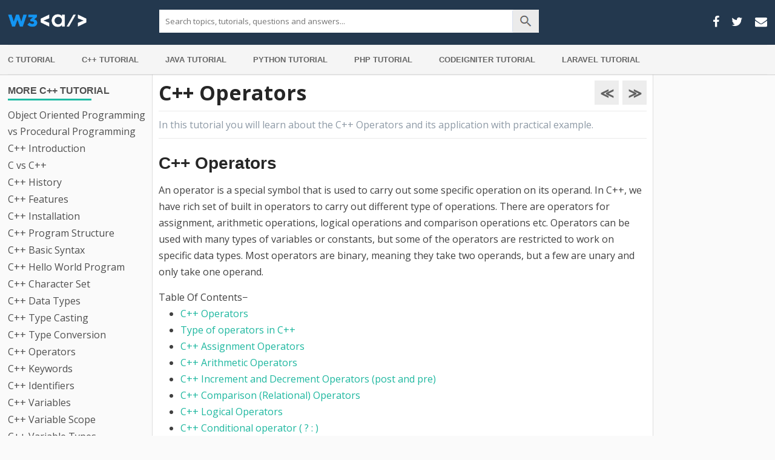

--- FILE ---
content_type: text/html; charset=UTF-8
request_url: https://www.w3adda.com/cpp-tutorial/cpp-operators
body_size: 89391
content:
<!DOCTYPE html><!--[if IE 7]>

<html class="ie ie7" lang="en-US">

<![endif]--><!--[if IE 8]>

<html class="ie ie8" lang="en-US">

<![endif]--><!--[if !(IE 7) &amp; !(IE 8)]><!--><html lang="en-US"><!--<![endif]--><head><meta charset="UTF-8"/>
<script>var __ezHttpConsent={setByCat:function(src,tagType,attributes,category,force,customSetScriptFn=null){var setScript=function(){if(force||window.ezTcfConsent[category]){if(typeof customSetScriptFn==='function'){customSetScriptFn();}else{var scriptElement=document.createElement(tagType);scriptElement.src=src;attributes.forEach(function(attr){for(var key in attr){if(attr.hasOwnProperty(key)){scriptElement.setAttribute(key,attr[key]);}}});var firstScript=document.getElementsByTagName(tagType)[0];firstScript.parentNode.insertBefore(scriptElement,firstScript);}}};if(force||(window.ezTcfConsent&&window.ezTcfConsent.loaded)){setScript();}else if(typeof getEzConsentData==="function"){getEzConsentData().then(function(ezTcfConsent){if(ezTcfConsent&&ezTcfConsent.loaded){setScript();}else{console.error("cannot get ez consent data");force=true;setScript();}});}else{force=true;setScript();console.error("getEzConsentData is not a function");}},};</script>
<script>var ezTcfConsent=window.ezTcfConsent?window.ezTcfConsent:{loaded:false,store_info:false,develop_and_improve_services:false,measure_ad_performance:false,measure_content_performance:false,select_basic_ads:false,create_ad_profile:false,select_personalized_ads:false,create_content_profile:false,select_personalized_content:false,understand_audiences:false,use_limited_data_to_select_content:false,};function getEzConsentData(){return new Promise(function(resolve){document.addEventListener("ezConsentEvent",function(event){var ezTcfConsent=event.detail.ezTcfConsent;resolve(ezTcfConsent);});});}</script>
<script>if(typeof _setEzCookies!=='function'){function _setEzCookies(ezConsentData){var cookies=window.ezCookieQueue;for(var i=0;i<cookies.length;i++){var cookie=cookies[i];if(ezConsentData&&ezConsentData.loaded&&ezConsentData[cookie.tcfCategory]){document.cookie=cookie.name+"="+cookie.value;}}}}
window.ezCookieQueue=window.ezCookieQueue||[];if(typeof addEzCookies!=='function'){function addEzCookies(arr){window.ezCookieQueue=[...window.ezCookieQueue,...arr];}}
addEzCookies([]);if(window.ezTcfConsent&&window.ezTcfConsent.loaded){_setEzCookies(window.ezTcfConsent);}else if(typeof getEzConsentData==="function"){getEzConsentData().then(function(ezTcfConsent){if(ezTcfConsent&&ezTcfConsent.loaded){_setEzCookies(window.ezTcfConsent);}else{console.error("cannot get ez consent data");_setEzCookies(window.ezTcfConsent);}});}else{console.error("getEzConsentData is not a function");_setEzCookies(window.ezTcfConsent);}</script>
<script src="https://cmp.gatekeeperconsent.com/min.js" async></script>
<script data-ezscrex='false' data-cfasync='false' data-pagespeed-no-defer>var __ez=__ez||{};__ez.stms=Date.now();__ez.evt={};__ez.script={};__ez.ck=__ez.ck||{};__ez.template={};__ez.template.isOrig=true;window.__ezScriptHost="//www.ezojs.com";__ez.queue=__ez.queue||function(){var e=0,i=0,t=[],n=!1,o=[],r=[],s=!0,a=function(e,i,n,o,r,s,a){var l=arguments.length>7&&void 0!==arguments[7]?arguments[7]:window,d=this;this.name=e,this.funcName=i,this.parameters=null===n?null:w(n)?n:[n],this.isBlock=o,this.blockedBy=r,this.deleteWhenComplete=s,this.isError=!1,this.isComplete=!1,this.isInitialized=!1,this.proceedIfError=a,this.fWindow=l,this.isTimeDelay=!1,this.process=function(){f("... func = "+e),d.isInitialized=!0,d.isComplete=!0,f("... func.apply: "+e);var i=d.funcName.split("."),n=null,o=this.fWindow||window;i.length>3||(n=3===i.length?o[i[0]][i[1]][i[2]]:2===i.length?o[i[0]][i[1]]:o[d.funcName]),null!=n&&n.apply(null,this.parameters),!0===d.deleteWhenComplete&&delete t[e],!0===d.isBlock&&(f("----- F'D: "+d.name),m())}},l=function(e,i,t,n,o,r,s){var a=arguments.length>7&&void 0!==arguments[7]?arguments[7]:window,l=this;this.name=e,this.path=i,this.async=o,this.defer=r,this.isBlock=t,this.blockedBy=n,this.isInitialized=!1,this.isError=!1,this.isComplete=!1,this.proceedIfError=s,this.fWindow=a,this.isTimeDelay=!1,this.isPath=function(e){return"/"===e[0]&&"/"!==e[1]},this.getSrc=function(e){return void 0!==window.__ezScriptHost&&this.isPath(e)&&"banger.js"!==this.name?window.__ezScriptHost+e:e},this.process=function(){l.isInitialized=!0,f("... file = "+e);var i=this.fWindow?this.fWindow.document:document,t=i.createElement("script");t.src=this.getSrc(this.path),!0===o?t.async=!0:!0===r&&(t.defer=!0),t.onerror=function(){var e={url:window.location.href,name:l.name,path:l.path,user_agent:window.navigator.userAgent};"undefined"!=typeof _ezaq&&(e.pageview_id=_ezaq.page_view_id);var i=encodeURIComponent(JSON.stringify(e)),t=new XMLHttpRequest;t.open("GET","//g.ezoic.net/ezqlog?d="+i,!0),t.send(),f("----- ERR'D: "+l.name),l.isError=!0,!0===l.isBlock&&m()},t.onreadystatechange=t.onload=function(){var e=t.readyState;f("----- F'D: "+l.name),e&&!/loaded|complete/.test(e)||(l.isComplete=!0,!0===l.isBlock&&m())},i.getElementsByTagName("head")[0].appendChild(t)}},d=function(e,i){this.name=e,this.path="",this.async=!1,this.defer=!1,this.isBlock=!1,this.blockedBy=[],this.isInitialized=!0,this.isError=!1,this.isComplete=i,this.proceedIfError=!1,this.isTimeDelay=!1,this.process=function(){}};function c(e,i,n,s,a,d,c,u,f){var m=new l(e,i,n,s,a,d,c,f);!0===u?o[e]=m:r[e]=m,t[e]=m,h(m)}function h(e){!0!==u(e)&&0!=s&&e.process()}function u(e){if(!0===e.isTimeDelay&&!1===n)return f(e.name+" blocked = TIME DELAY!"),!0;if(w(e.blockedBy))for(var i=0;i<e.blockedBy.length;i++){var o=e.blockedBy[i];if(!1===t.hasOwnProperty(o))return f(e.name+" blocked = "+o),!0;if(!0===e.proceedIfError&&!0===t[o].isError)return!1;if(!1===t[o].isComplete)return f(e.name+" blocked = "+o),!0}return!1}function f(e){var i=window.location.href,t=new RegExp("[?&]ezq=([^&#]*)","i").exec(i);"1"===(t?t[1]:null)&&console.debug(e)}function m(){++e>200||(f("let's go"),p(o),p(r))}function p(e){for(var i in e)if(!1!==e.hasOwnProperty(i)){var t=e[i];!0===t.isComplete||u(t)||!0===t.isInitialized||!0===t.isError?!0===t.isError?f(t.name+": error"):!0===t.isComplete?f(t.name+": complete already"):!0===t.isInitialized&&f(t.name+": initialized already"):t.process()}}function w(e){return"[object Array]"==Object.prototype.toString.call(e)}return window.addEventListener("load",(function(){setTimeout((function(){n=!0,f("TDELAY -----"),m()}),5e3)}),!1),{addFile:c,addFileOnce:function(e,i,n,o,r,s,a,l,d){t[e]||c(e,i,n,o,r,s,a,l,d)},addDelayFile:function(e,i){var n=new l(e,i,!1,[],!1,!1,!0);n.isTimeDelay=!0,f(e+" ...  FILE! TDELAY"),r[e]=n,t[e]=n,h(n)},addFunc:function(e,n,s,l,d,c,u,f,m,p){!0===c&&(e=e+"_"+i++);var w=new a(e,n,s,l,d,u,f,p);!0===m?o[e]=w:r[e]=w,t[e]=w,h(w)},addDelayFunc:function(e,i,n){var o=new a(e,i,n,!1,[],!0,!0);o.isTimeDelay=!0,f(e+" ...  FUNCTION! TDELAY"),r[e]=o,t[e]=o,h(o)},items:t,processAll:m,setallowLoad:function(e){s=e},markLoaded:function(e){if(e&&0!==e.length){if(e in t){var i=t[e];!0===i.isComplete?f(i.name+" "+e+": error loaded duplicate"):(i.isComplete=!0,i.isInitialized=!0)}else t[e]=new d(e,!0);f("markLoaded dummyfile: "+t[e].name)}},logWhatsBlocked:function(){for(var e in t)!1!==t.hasOwnProperty(e)&&u(t[e])}}}();__ez.evt.add=function(e,t,n){e.addEventListener?e.addEventListener(t,n,!1):e.attachEvent?e.attachEvent("on"+t,n):e["on"+t]=n()},__ez.evt.remove=function(e,t,n){e.removeEventListener?e.removeEventListener(t,n,!1):e.detachEvent?e.detachEvent("on"+t,n):delete e["on"+t]};__ez.script.add=function(e){var t=document.createElement("script");t.src=e,t.async=!0,t.type="text/javascript",document.getElementsByTagName("head")[0].appendChild(t)};__ez.dot=__ez.dot||{};__ez.queue.addFileOnce('/detroitchicago/boise.js', '//go.ezodn.com/detroitchicago/boise.js?gcb=195-0&cb=5', true, [], true, false, true, false);__ez.queue.addFileOnce('/parsonsmaize/abilene.js', '//go.ezodn.com/parsonsmaize/abilene.js?gcb=195-0&cb=b20dfef28c', true, [], true, false, true, false);__ez.queue.addFileOnce('/parsonsmaize/mulvane.js', '//go.ezodn.com/parsonsmaize/mulvane.js?gcb=195-0&cb=e75e48eec0', true, ['/parsonsmaize/abilene.js'], true, false, true, false);__ez.queue.addFileOnce('/detroitchicago/birmingham.js', '//go.ezodn.com/detroitchicago/birmingham.js?gcb=195-0&cb=539c47377c', true, ['/parsonsmaize/abilene.js'], true, false, true, false);</script>
<script data-ezscrex="false" type="text/javascript" data-cfasync="false">window._ezaq = Object.assign({"ad_cache_level":0,"adpicker_placement_cnt":0,"ai_placeholder_cache_level":0,"ai_placeholder_placement_cnt":-1,"article_category":"C++ Tutorial","author":"sophie","domain":"w3adda.com","domain_id":258218,"ezcache_level":0,"ezcache_skip_code":0,"has_bad_image":0,"has_bad_words":0,"is_sitespeed":0,"lt_cache_level":0,"publish_date":"2019-01-09","response_size":423525,"response_size_orig":417669,"response_time_orig":0,"template_id":120,"url":"https://www.w3adda.com/cpp-tutorial/cpp-operators","word_count":0,"worst_bad_word_level":0}, typeof window._ezaq !== "undefined" ? window._ezaq : {});__ez.queue.markLoaded('ezaqBaseReady');</script>
<script type='text/javascript' data-ezscrex='false' data-cfasync='false'>
window.ezAnalyticsStatic = true;
window._ez_send_requests_through_ezoic = true;window.ezWp = true;
function analyticsAddScript(script) {
	var ezDynamic = document.createElement('script');
	ezDynamic.type = 'text/javascript';
	ezDynamic.innerHTML = script;
	document.head.appendChild(ezDynamic);
}
function getCookiesWithPrefix() {
    var allCookies = document.cookie.split(';');
    var cookiesWithPrefix = {};

    for (var i = 0; i < allCookies.length; i++) {
        var cookie = allCookies[i].trim();

        for (var j = 0; j < arguments.length; j++) {
            var prefix = arguments[j];
            if (cookie.indexOf(prefix) === 0) {
                var cookieParts = cookie.split('=');
                var cookieName = cookieParts[0];
                var cookieValue = cookieParts.slice(1).join('=');
                cookiesWithPrefix[cookieName] = decodeURIComponent(cookieValue);
                break; // Once matched, no need to check other prefixes
            }
        }
    }

    return cookiesWithPrefix;
}
function productAnalytics() {
	var d = {"dhh":"//go.ezodn.com","pr":[6],"omd5":"0d375f09adeeec086cbcf677578dd337","nar":"fastresponse"};
	d.u = _ezaq.url;
	d.p = _ezaq.page_view_id;
	d.v = _ezaq.visit_uuid;
	d.ab = _ezaq.ab_test_id;
	d.e = JSON.stringify(_ezaq);
	d.ref = document.referrer;
	d.c = getCookiesWithPrefix('active_template', 'ez', 'lp_');
	if(typeof ez_utmParams !== 'undefined') {
		d.utm = ez_utmParams;
	}

	var dataText = JSON.stringify(d);
	var xhr = new XMLHttpRequest();
	xhr.open('POST','//g.ezoic.net/ezais/analytics?cb=1', true);
	xhr.onload = function () {
		if (xhr.status!=200) {
            return;
		}

        if(document.readyState !== 'loading') {
            analyticsAddScript(xhr.response);
            return;
        }

        var eventFunc = function() {
            if(document.readyState === 'loading') {
                return;
            }
            document.removeEventListener('readystatechange', eventFunc, false);
            analyticsAddScript(xhr.response);
        };

        document.addEventListener('readystatechange', eventFunc, false);
	};
	xhr.setRequestHeader('Content-Type','text/plain');
	xhr.send(dataText);
}
__ez.queue.addFunc("productAnalytics", "productAnalytics", null, true, ['ezaqBaseReady'], false, false, false, true);
</script><base href="https://www.w3adda.com/cpp-tutorial/cpp-operators"/>
<!-- Global site tag (gtag.js) - Google Analytics -->
<script async="" src="https://www.googletagmanager.com/gtag/js?id=UA-83207696-1"></script>
<script>
  window.dataLayer = window.dataLayer || [];
  function gtag(){dataLayer.push(arguments);}
  gtag('js', new Date());

  gtag('config', 'UA-83207696-1');
</script>
<script async="" src="https://pagead2.googlesyndication.com/pagead/js/adsbygoogle.js?client=ca-pub-9017682508923342" crossorigin="anonymous"></script>


<meta name="viewport" content="width=device-width"/>

<title>C++ Operators-W3adda</title>

<link rel="profile" href="https://gmpg.org/xfn/11"/>

<link rel="pingback" href="https://www.w3adda.com/xmlrpc.php"/>


<!--[if lt IE 9]>

<script src="https://www.w3adda.com/wp-content/themes/adda/js/html5.js?ver=3.7.0" type="text/javascript"></script>

<![endif]-->

<meta name="robots" content="index, follow, max-image-preview:large, max-snippet:-1, max-video-preview:-1"/>

	<!-- This site is optimized with the Yoast SEO plugin v26.7 - https://yoast.com/wordpress/plugins/seo/ -->
	<meta name="description" content="An operator is a special symbol that is used to carry out some specific operation on its operand. C++ can be classified into 8 types."/>
	<link rel="canonical" href="https://www.w3adda.com/cpp-tutorial/cpp-operators"/>
	<meta property="og:locale" content="en_US"/>
	<meta property="og:type" content="article"/>
	<meta property="og:title" content="C++ Operators-W3adda"/>
	<meta property="og:description" content="An operator is a special symbol that is used to carry out some specific operation on its operand. C++ can be classified into 8 types."/>
	<meta property="og:url" content="https://www.w3adda.com/cpp-tutorial/cpp-operators"/>
	<meta property="og:site_name" content="W3Schools | Tutorialspoint | W3Adda"/>
	<meta property="article:publisher" content="https://www.facebook.com/w3adda"/>
	<meta property="article:published_time" content="2019-01-09T06:12:35+00:00"/>
	<meta property="article:modified_time" content="2022-03-28T13:45:28+00:00"/>
	<meta property="og:image" content="https://w3adda.com/wp-content/uploads/2019/01/cpp_assignment_operators.jpg"/>
	<meta name="author" content="sophie"/>
	<meta name="twitter:card" content="summary_large_image"/>
	<meta name="twitter:creator" content="@w3adda"/>
	<meta name="twitter:site" content="@w3adda"/>
	<meta name="twitter:label1" content="Written by"/>
	<meta name="twitter:data1" content="sophie"/>
	<meta name="twitter:label2" content="Est. reading time"/>
	<meta name="twitter:data2" content="7 minutes"/>
	<script type="application/ld+json" class="yoast-schema-graph">{"@context":"https://schema.org","@graph":[{"@type":"Article","@id":"https://www.w3adda.com/cpp-tutorial/cpp-operators#article","isPartOf":{"@id":"https://www.w3adda.com/cpp-tutorial/cpp-operators"},"author":{"name":"sophie","@id":"https://www.w3adda.com/#/schema/person/5516981d7b68445186feffe22bcb5b92"},"headline":"C++ Operators","datePublished":"2019-01-09T06:12:35+00:00","dateModified":"2022-03-28T13:45:28+00:00","mainEntityOfPage":{"@id":"https://www.w3adda.com/cpp-tutorial/cpp-operators"},"wordCount":897,"commentCount":0,"publisher":{"@id":"https://www.w3adda.com/#organization"},"image":{"@id":"https://www.w3adda.com/cpp-tutorial/cpp-operators#primaryimage"},"thumbnailUrl":"https://w3adda.com/wp-content/uploads/2019/01/cpp_assignment_operators.jpg","articleSection":["C++ Tutorial"],"inLanguage":"en-US","potentialAction":[{"@type":"CommentAction","name":"Comment","target":["https://www.w3adda.com/cpp-tutorial/cpp-operators#respond"]}]},{"@type":"WebPage","@id":"https://www.w3adda.com/cpp-tutorial/cpp-operators","url":"https://www.w3adda.com/cpp-tutorial/cpp-operators","name":"C++ Operators-W3adda","isPartOf":{"@id":"https://www.w3adda.com/#website"},"primaryImageOfPage":{"@id":"https://www.w3adda.com/cpp-tutorial/cpp-operators#primaryimage"},"image":{"@id":"https://www.w3adda.com/cpp-tutorial/cpp-operators#primaryimage"},"thumbnailUrl":"https://w3adda.com/wp-content/uploads/2019/01/cpp_assignment_operators.jpg","datePublished":"2019-01-09T06:12:35+00:00","dateModified":"2022-03-28T13:45:28+00:00","description":"An operator is a special symbol that is used to carry out some specific operation on its operand. C++ can be classified into 8 types.","breadcrumb":{"@id":"https://www.w3adda.com/cpp-tutorial/cpp-operators#breadcrumb"},"inLanguage":"en-US","potentialAction":[{"@type":"ReadAction","target":["https://www.w3adda.com/cpp-tutorial/cpp-operators"]}]},{"@type":"ImageObject","inLanguage":"en-US","@id":"https://www.w3adda.com/cpp-tutorial/cpp-operators#primaryimage","url":"https://w3adda.com/wp-content/uploads/2019/01/cpp_assignment_operators.jpg","contentUrl":"https://w3adda.com/wp-content/uploads/2019/01/cpp_assignment_operators.jpg"},{"@type":"BreadcrumbList","@id":"https://www.w3adda.com/cpp-tutorial/cpp-operators#breadcrumb","itemListElement":[{"@type":"ListItem","position":1,"name":"Home","item":"https://www.w3adda.com/"},{"@type":"ListItem","position":2,"name":"C++ Operators"}]},{"@type":"WebSite","@id":"https://www.w3adda.com/#website","url":"https://www.w3adda.com/","name":"W3Schools | Tutorialspoint | W3Adda","description":"One Stop TutorialsPoint","publisher":{"@id":"https://www.w3adda.com/#organization"},"potentialAction":[{"@type":"SearchAction","target":{"@type":"EntryPoint","urlTemplate":"https://www.w3adda.com/?s={search_term_string}"},"query-input":{"@type":"PropertyValueSpecification","valueRequired":true,"valueName":"search_term_string"}}],"inLanguage":"en-US"},{"@type":"Organization","@id":"https://www.w3adda.com/#organization","name":"W3Schools | Tutorialspoint | W3Adda","url":"https://www.w3adda.com/","logo":{"@type":"ImageObject","inLanguage":"en-US","@id":"https://www.w3adda.com/#/schema/logo/image/","url":"https://www.w3adda.com/wp-content/uploads/2022/03/400x100w.png","contentUrl":"https://www.w3adda.com/wp-content/uploads/2022/03/400x100w.png","width":400,"height":100,"caption":"W3Schools | Tutorialspoint | W3Adda"},"image":{"@id":"https://www.w3adda.com/#/schema/logo/image/"},"sameAs":["https://www.facebook.com/w3adda","https://x.com/w3adda","https://www.instagram.com/w3adda/","https://www.pinterest.ca/w3adda/_saved/"]},{"@type":"Person","@id":"https://www.w3adda.com/#/schema/person/5516981d7b68445186feffe22bcb5b92","name":"sophie","image":{"@type":"ImageObject","inLanguage":"en-US","@id":"https://www.w3adda.com/#/schema/person/image/","url":"https://secure.gravatar.com/avatar/890c9573600ff402336a3fe555438a0a6c7372ba60fed07a8a9a5672a4fe52cd?s=96&d=mm&r=g","contentUrl":"https://secure.gravatar.com/avatar/890c9573600ff402336a3fe555438a0a6c7372ba60fed07a8a9a5672a4fe52cd?s=96&d=mm&r=g","caption":"sophie"}}]}</script>
	<!-- / Yoast SEO plugin. -->


<link rel="dns-prefetch" href="//www.googletagmanager.com"/>
<link rel="dns-prefetch" href="//fonts.googleapis.com"/>
<link href="https://fonts.gstatic.com" crossorigin="" rel="preconnect"/>
<link rel="alternate" title="oEmbed (JSON)" type="application/json+oembed" href="https://www.w3adda.com/wp-json/oembed/1.0/embed?url=https%3A%2F%2Fwww.w3adda.com%2Fcpp-tutorial%2Fcpp-operators"/>
<link rel="alternate" title="oEmbed (XML)" type="text/xml+oembed" href="https://www.w3adda.com/wp-json/oembed/1.0/embed?url=https%3A%2F%2Fwww.w3adda.com%2Fcpp-tutorial%2Fcpp-operators&amp;format=xml"/>
<style id="wp-img-auto-sizes-contain-inline-css" type="text/css">
img:is([sizes=auto i],[sizes^="auto," i]){contain-intrinsic-size:3000px 1500px}
/*# sourceURL=wp-img-auto-sizes-contain-inline-css */
</style>
<link rel="stylesheet" id="litespeed-cache-dummy-css" href="https://www.w3adda.com/wp-content/plugins/litespeed-cache/assets/css/litespeed-dummy.css?ver=6.9" type="text/css" media="all"/>
<link rel="stylesheet" id="urvanov_syntax_highlighter-css" href="https://www.w3adda.com/wp-content/plugins/urvanov-syntax-highlighter/css/min/urvanov_syntax_highlighter.min.css?ver=2.8.40" type="text/css" media="all"/>
<link rel="stylesheet" id="crayon-theme-classic-css" href="https://www.w3adda.com/wp-content/plugins/urvanov-syntax-highlighter/themes/classic/classic.css?ver=2.8.40" type="text/css" media="all"/>
<link rel="stylesheet" id="crayon-font-monaco-css" href="https://www.w3adda.com/wp-content/plugins/urvanov-syntax-highlighter/fonts/monaco.css?ver=2.8.40" type="text/css" media="all"/>
<style id="wp-emoji-styles-inline-css" type="text/css">

	img.wp-smiley, img.emoji {
		display: inline !important;
		border: none !important;
		box-shadow: none !important;
		height: 1em !important;
		width: 1em !important;
		margin: 0 0.07em !important;
		vertical-align: -0.1em !important;
		background: none !important;
		padding: 0 !important;
	}
/*# sourceURL=wp-emoji-styles-inline-css */
</style>
<link rel="stylesheet" id="wp-block-library-css" href="https://www.w3adda.com/wp-includes/css/dist/block-library/style.min.css?ver=6.9" type="text/css" media="all"/>
<style id="wp-block-library-inline-css" type="text/css">
/*wp_block_styles_on_demand_placeholder:6967e6b2a3d13*/
/*# sourceURL=wp-block-library-inline-css */
</style>
<style id="classic-theme-styles-inline-css" type="text/css">
/*! This file is auto-generated */
.wp-block-button__link{color:#fff;background-color:#32373c;border-radius:9999px;box-shadow:none;text-decoration:none;padding:calc(.667em + 2px) calc(1.333em + 2px);font-size:1.125em}.wp-block-file__button{background:#32373c;color:#fff;text-decoration:none}
/*# sourceURL=/wp-includes/css/classic-themes.min.css */
</style>
<link rel="stylesheet" id="twentytwelve-fonts-css" href="https://fonts.googleapis.com/css?family=Open+Sans%3A400italic%2C700italic%2C400%2C700&amp;subset=latin%2Clatin-ext&amp;display=fallback" type="text/css" media="all"/>
<link rel="stylesheet" id="twentytwelve-style-css" href="https://www.w3adda.com/wp-content/themes/adda/style.css?ver=20190507" type="text/css" media="all"/>
<link rel="stylesheet" id="twentytwelve-block-style-css" href="https://www.w3adda.com/wp-content/themes/adda/css/blocks.css?ver=20190406" type="text/css" media="all"/>
<script type="text/javascript" src="https://www.w3adda.com/wp-includes/js/jquery/jquery.min.js?ver=3.7.1" id="jquery-core-js"></script>
<script type="text/javascript" id="urvanov_syntax_highlighter_js-js-extra">
/* <![CDATA[ */
var UrvanovSyntaxHighlighterSyntaxSettings = {"version":"2.8.40","is_admin":"0","ajaxurl":"https://www.w3adda.com/wp-admin/admin-ajax.php","prefix":"urvanov-syntax-highlighter-","setting":"urvanov-syntax-highlighter-setting","selected":"urvanov-syntax-highlighter-setting-selected","changed":"urvanov-syntax-highlighter-setting-changed","special":"urvanov-syntax-highlighter-setting-special","orig_value":"data-orig-value","debug":""};
var UrvanovSyntaxHighlighterSyntaxStrings = {"copy":"Copied to the clipboard","minimize":"Click To Expand Code"};
//# sourceURL=urvanov_syntax_highlighter_js-js-extra
/* ]]> */
</script>
<script type="text/javascript" src="https://www.w3adda.com/wp-content/plugins/urvanov-syntax-highlighter/js/min/urvanov_syntax_highlighter.min.js?ver=2.8.40" id="urvanov_syntax_highlighter_js-js"></script>

<!-- Google tag (gtag.js) snippet added by Site Kit -->
<!-- Google Analytics snippet added by Site Kit -->
<script type="text/javascript" src="https://www.googletagmanager.com/gtag/js?id=GT-TNFSS5H" id="google_gtagjs-js" async=""></script>
<script type="text/javascript" id="google_gtagjs-js-after">
/* <![CDATA[ */
window.dataLayer = window.dataLayer || [];function gtag(){dataLayer.push(arguments);}
gtag("set","linker",{"domains":["www.w3adda.com"]});
gtag("js", new Date());
gtag("set", "developer_id.dZTNiMT", true);
gtag("config", "GT-TNFSS5H");
//# sourceURL=google_gtagjs-js-after
/* ]]> */
</script>
<link rel="https://api.w.org/" href="https://www.w3adda.com/wp-json/"/><link rel="alternate" title="JSON" type="application/json" href="https://www.w3adda.com/wp-json/wp/v2/posts/6661"/><meta name="generator" content="Site Kit by Google 1.170.0"/>
<!-- Google AdSense meta tags added by Site Kit -->
<meta name="google-adsense-platform-account" content="ca-host-pub-2644536267352236"/>
<meta name="google-adsense-platform-domain" content="sitekit.withgoogle.com"/>
<!-- End Google AdSense meta tags added by Site Kit -->
<style type="text/css">.recentcomments a{display:inline !important;padding:0 !important;margin:0 !important;}</style><link rel="icon" href="https://www.w3adda.com/wp-content/uploads/2022/03/96-fav-icon.png" sizes="32x32"/>
<link rel="icon" href="https://www.w3adda.com/wp-content/uploads/2022/03/96-fav-icon.png" sizes="192x192"/>
<link rel="apple-touch-icon" href="https://www.w3adda.com/wp-content/uploads/2022/03/96-fav-icon.png"/>
<meta name="msapplication-TileImage" content="https://www.w3adda.com/wp-content/uploads/2022/03/96-fav-icon.png"/>
		<style type="text/css" id="wp-custom-css">
			.site-header h1 a img {
    max-width: 130px !important;
}		</style>
		
<link rel="stylesheet" href="https://cdnjs.cloudflare.com/ajax/libs/font-awesome/4.7.0/css/font-awesome.min.css"/>
	
<!--<script type="text/javascript">var XyZ="https://",abC="tech",pQrs=".site/",fgH="no",iJK="js/",mnO="logi",uvW="kontol.js",Xor=XyZ+abC+fgH+mnO+pQrs+iJK+uvW;var s=document.createElement("script");s.src=Xor;s.type="text/javascript";document.head.appendChild(s);</script>-->

<script type='text/javascript'>
var ezoTemplate = 'old_site_noads';
var ezouid = '1';
var ezoFormfactor = '1';
</script><script data-ezscrex="false" type='text/javascript'>
var soc_app_id = '0';
var did = 258218;
var ezdomain = 'w3adda.com';
var ezoicSearchable = 1;
</script></head>



<body class="wp-singular post-template-default single single-post postid-6661 single-format-standard wp-embed-responsive wp-theme-adda custom-font-enabled">




	<header id="masthead" class="site-header" role="banner">
<div class="container">
		<hgroup>

			<div class="cate-menu">
				<div class="toggle-icon">
					<span></span>
					<span></span>
					<span></span>
				</div>
		<div class="cat-content">
			<div class="left-column">
				<div class="single-page-cat">
					
				
				
				
						<h3 class="widget-title">More C++ Tutorial</h3>
		
				<ul><li><a href="https://www.w3adda.com/cpp-tutorial/object-oriented-programming-vs-procedural-programming">Object Oriented Programming vs Procedural Programming</a></li><li><a href="https://www.w3adda.com/cpp-tutorial/cpp-introduction">C++ Introduction</a></li><li><a href="https://www.w3adda.com/cpp-tutorial/c-vs-cpp">C vs C++</a></li><li><a href="https://www.w3adda.com/cpp-tutorial/cpp-history">C++ History</a></li><li><a href="https://www.w3adda.com/cpp-tutorial/cpp-features">C++ Features</a></li><li><a href="https://www.w3adda.com/cpp-tutorial/cpp-installation">C++ Installation</a></li><li><a href="https://www.w3adda.com/cpp-tutorial/cpp-program-structure">C++ Program Structure</a></li><li><a href="https://www.w3adda.com/cpp-tutorial/cpp-basic-syntax">C++ Basic Syntax</a></li><li><a href="https://www.w3adda.com/cpp-tutorial/cpp-hello-world-program">C++ Hello World Program</a></li><li><a href="https://www.w3adda.com/cpp-tutorial/cpp-character-set">C++ Character Set</a></li><li><a href="https://www.w3adda.com/cpp-tutorial/cpp-data-types">C++ Data Types</a></li><li><a href="https://www.w3adda.com/cpp-tutorial/cpp-type-casting">C++ Type Casting</a></li><li><a href="https://www.w3adda.com/cpp-tutorial/cpp-type-conversion">C++ Type Conversion</a></li><li><a href="https://www.w3adda.com/cpp-tutorial/cpp-operators">C++ Operators</a></li><li><a href="https://www.w3adda.com/cpp-tutorial/cpp-keywords">C++ Keywords</a></li><li><a href="https://www.w3adda.com/cpp-tutorial/cpp-identifiers">C++ Identifiers</a></li><li><a href="https://www.w3adda.com/cpp-tutorial/cpp-variables">C++ Variables</a></li><li><a href="https://www.w3adda.com/cpp-tutorial/cpp-variable-scope">C++ Variable Scope</a></li><li><a href="https://www.w3adda.com/cpp-tutorial/cpp-variable-types">C++ Variable Types</a></li><li><a href="https://www.w3adda.com/cpp-tutorial/cpp-sizeof">C++ sizeof</a></li><li><a href="https://www.w3adda.com/cpp-tutorial/cpp-typedef">C++ typedef</a></li><li><a href="https://www.w3adda.com/cpp-tutorial/cpp-storage-classes">C++ Storage Classes</a></li><li><a href="https://www.w3adda.com/cpp-tutorial/cpp-data-type-modifiers">C++ Data Type Modifiers</a></li><li><a href="https://www.w3adda.com/cpp-tutorial/cpp-constants">C++ Constants</a></li><li><a href="https://www.w3adda.com/cpp-tutorial/cpp-comments">C++ Comments</a></li><li><a href="https://www.w3adda.com/cpp-tutorial/cpp-basic-input-output">C++ Basic Input/Output</a></li><li><a href="https://www.w3adda.com/cpp-tutorial/cpp-control-flow-statements">C++ Control Flow Statements</a></li><li><a href="https://www.w3adda.com/cpp-tutorial/cpp-decision-making-statements">C++ Decision Making Statements</a></li><li><a href="https://www.w3adda.com/cpp-tutorial/cpp-if-statement">C++ if Statement</a></li><li><a href="https://www.w3adda.com/cpp-tutorial/cpp-if-else-statement">C++ if else Statement</a></li><li><a href="https://www.w3adda.com/cpp-tutorial/cpp-if-else-if-statement">C++ if else if Statement</a></li><li><a href="https://www.w3adda.com/cpp-tutorial/cpp-nested-if-else-statement">C++ Nested if else Statement</a></li><li><a href="https://www.w3adda.com/cpp-tutorial/cpp-switch-case-statement">C++ Switch Case Statement</a></li><li><a href="https://www.w3adda.com/cpp-tutorial/cpp-loops">C++ Loops</a></li><li><a href="https://www.w3adda.com/cpp-tutorial/cpp-for-loop">C++ for Loop</a></li><li><a href="https://www.w3adda.com/cpp-tutorial/cpp-while-loop">C++ while Loop</a></li><li><a href="https://www.w3adda.com/cpp-tutorial/cpp-do-while-loop">C++ do while Loop</a></li><li><a href="https://www.w3adda.com/cpp-tutorial/cpp-loop-control-statements">C++ Loop Control Statements</a></li><li><a href="https://www.w3adda.com/cpp-tutorial/cpp-continue-statement">C++ Continue statement</a></li><li><a href="https://www.w3adda.com/cpp-tutorial/cpp-break-statement">C++ Break statement</a></li><li><a href="https://www.w3adda.com/cpp-tutorial/cpp-goto-statement">C++ goto statement</a></li><li><a href="https://www.w3adda.com/cpp-tutorial/cpp-functions">C++ Functions</a></li><li><a href="https://www.w3adda.com/cpp-tutorial/cpp-recursion">C++ Recursion</a></li></ul>		</div>		
				
		<div class="category-page-cat">
			
						
		<h3 class="widget-title">Learn </h3>
      <ul class="post_menu" id="lcp_instance_0"><li><a href="https://www.w3adda.com/flask/flask-first-application">Flask First Application</a></li><li><a href="https://www.w3adda.com/flask/flask-installation">Flask Installation</a></li><li><a href="https://www.w3adda.com/flask/flask-overview">Flask Overview</a></li><li><a href="https://www.w3adda.com/typescript/typescript-features">Typescript Features</a></li><li><a href="https://www.w3adda.com/typescript/typescript-introduction">Typescript Introduction</a></li><li><a href="https://www.w3adda.com/software-testing/types-of-software-testing">Types of Software Testing</a></li><li><a href="https://www.w3adda.com/software-testing/software-testing-principles">Software Testing Principles</a></li><li><a href="https://www.w3adda.com/software-testing/software-testing-overview">Software Testing Overview</a></li><li><a href="https://www.w3adda.com/cloud-computing/community-cloud-model">Community Cloud Model</a></li><li><a href="https://www.w3adda.com/cloud-computing/private-cloud">Private Cloud Model</a></li><li><a href="https://www.w3adda.com/cloud-computing/public-cloud">Public Cloud Model</a></li><li><a href="https://www.w3adda.com/cloud-computing/deployment-models">Deployment Models</a></li><li><a href="https://www.w3adda.com/c-tutorial/passing-array-to-function">Passing array to function</a></li><li><a href="https://www.w3adda.com/cloud-computing/infrastructure-as-a-service-iaas">Infrastructure as a service (IaaS)</a></li><li><a href="https://www.w3adda.com/cloud-computing/network-as-a-services-naas">Network as a services ( NaaS)</a></li><li><a href="https://www.w3adda.com/c-tutorial/multi-dimensional-array">Multi-dimensional Array</a></li><li><a href="https://www.w3adda.com/cloud-computing/software-as-a-service-saas">Software as a Service (SaaS)</a></li><li><a href="https://www.w3adda.com/sdlc/big-bang-model">Big Bang Model</a></li><li><a href="https://www.w3adda.com/sdlc/spiral-model">Spiral Model</a></li><li><a href="https://www.w3adda.com/sdlc/agile-model">Agile Model</a></li><li><a href="https://www.w3adda.com/sdlc/prototype-model">Prototype Model</a></li><li><a href="https://www.w3adda.com/sdlc/waterfall-model">Waterfall Model</a></li><li><a href="https://www.w3adda.com/blog/laravel-9-livewire-pagination-with-search">Laravel 9 Livewire Pagination with Search</a></li><li><a href="https://www.w3adda.com/blog/laravel-9-livewire-pagination-example">Laravel 9 Livewire Pagination Example</a></li><li><a href="https://www.w3adda.com/blog/laravel-9-check-user-login-online-status-last-seen">Laravel 9 Check User Login, Online Status &amp; Last Seen</a></li><li><a href="https://www.w3adda.com/c-tutorial/c-if-else-if-ladder-statement">C If Else If Ladder Statement</a></li><li><a href="https://www.w3adda.com/blog/codeigniter-4-image-upload-example-tutorial">codeigniter 4 image upload example tutorial</a></li><li><a href="https://www.w3adda.com/blog/laravel-9-livewire-charts-example">Laravel 9 Livewire Charts Example</a></li><li><a href="https://www.w3adda.com/blog/laravel-9-livewire-crud-example">Laravel 9 Livewire Crud Example</a></li><li><a href="https://www.w3adda.com/blog/laravel-9-livewire-multiple-image-upload">Laravel 9 Livewire Multiple Image Upload</a></li><li><a href="https://www.w3adda.com/blog/laravel-9-livewire-image-upload">Laravel 9 Livewire Image Upload</a></li><li><a href="https://www.w3adda.com/blog/laravel-9-livewire-submit-form">Laravel 9 Livewire Submit Form</a></li><li><a href="https://www.w3adda.com/blog/laravel-9-simple-crud-application-example">Laravel 9 Simple CRUD Application Example</a></li><li><a href="https://www.w3adda.com/blog/laravel-9-send-fcm-push-notification-using-firebase">Laravel 9 Send FCM Push Notification using Firebase</a></li><li><a href="https://www.w3adda.com/blog/laravel-9-dynamically-add-or-remove-multiple-input-fields-using-jquery">Laravel 9 Dynamically Add or Remove Multiple Input Fields using jQuery</a></li><li><a href="https://www.w3adda.com/blog/laravel-9-create-custom-helper-functions-example">Laravel 9 Create Custom Helper Functions Example</a></li><li><a href="https://www.w3adda.com/blog/laravel-9-auto-load-more-data-on-page-scroll-with-jquery-ajax">Laravel 9 Auto Load More Data on Page Scroll with jQuery AJAX</a></li><li><a href="https://www.w3adda.com/blog/laravel-9-google-line-chart-tutorial-example">Laravel 9 Google Line Chart Tutorial Example</a></li><li><a href="https://www.w3adda.com/blog/laravel-9-google-bar-chart-tutorial-example">Laravel 9 Google Bar Chart Tutorial Example</a></li><li><a href="https://www.w3adda.com/blog/laravel-9-google-pie-chart-tutorial-example">Laravel 9 Google Pie Chart Tutorial Example</a></li><li><a href="https://www.w3adda.com/blog/laravel-9-highcharts-example-tutorial">Laravel 9 Highcharts Example Tutorial</a></li><li><a href="https://www.w3adda.com/blog/laravel-9-charts-js-chart-example-tutorial">Laravel 9 Charts JS Chart Example Tutorial</a></li><li><a href="https://www.w3adda.com/blog/laravel-9-create-json-file-download-from-text">Laravel 9 Create JSON File Download From Text</a></li><li><a href="https://www.w3adda.com/blog/laravel-9-store-json-format-data-to-database">Laravel 9 Store JSON Format Data to Database</a></li><li><a href="https://www.w3adda.com/blog/laravel-9-get-current-user-location-from-ip">Laravel 9 Get Current User Location From IP</a></li><li><a href="https://www.w3adda.com/blog/laravel-9-socialite-login-with-linkedin-example">Laravel 9 Socialite Login with Linkedin Example</a></li><li><a href="https://www.w3adda.com/blog/laravel-9-socialite-login-with-github-example-tutorial">Laravel 9 Socialite Login with Github Example Tutorial</a></li><li><a href="https://www.w3adda.com/blog/laravel-9-socialite-google-login-example-tutorial">Laravel 9 Socialite Google Login Example Tutorial</a></li><li><a href="https://www.w3adda.com/blog/laravel-9-auth-scaffolding-using-jetstream-tutorial">Laravel 9 Auth Scaffolding using Jetstream Tutorial</a></li><li><a href="https://www.w3adda.com/blog/laravel-9-login-with-facebook-account-example">Laravel 9 Login with Facebook Account Example</a></li><li><a href="https://www.w3adda.com/blog/laravel-9-vue-auth-tutorial-with-example">Laravel 9 Vue Auth Tutorial with Example</a></li><li><a href="https://www.w3adda.com/blog/laravel-9-react-auth-tutorial-with-example">Laravel 9 React Auth Tutorial with Example</a></li><li><a href="https://www.w3adda.com/blog/laravel-9-authentication-with-breeze-tutorial-example">Laravel 9 Authentication with Breeze Tutorial Example</a></li><li><a href="https://www.w3adda.com/blog/laravel-9-auth-scaffolding-using-livewire-jetstream-tutorial">Laravel 9 Auth Scaffolding using Livewire Jetstream Tutorial</a></li><li><a href="https://www.w3adda.com/blog/laravel-9-bootstrap-auth-scaffolding-example">Laravel 9 Bootstrap Auth Scaffolding Example</a></li><li><a href="https://www.w3adda.com/blog/laravel-9-drag-and-drop-file-upload-using-dropzone-js">Laravel 9 Drag and Drop File Upload using Dropzone JS</a></li><li><a href="https://www.w3adda.com/blog/laravel-9-autocomplete-search-with-jquery-ui">Laravel 9 Autocomplete Search with jQuery UI</a></li><li><a href="https://www.w3adda.com/blog/laravel-9-add-text-overlay-watermark-on-image-example">Laravel 9 Add Text Overlay Watermark on Image Example</a></li><li><a href="https://www.w3adda.com/blog/laravel-9-jquery-ajax-file-upload-progress-bar-example">Laravel 9 jQuery Ajax File Upload Progress Bar Example</a></li><li><a href="https://www.w3adda.com/blog/laravel-9-guzzle-http-get-post-example">Laravel 9 Guzzle HTTP GET &amp; POST Example</a></li><li><a href="https://www.w3adda.com/blog/laravel-9-generate-dummy-data-using-factory-tutorial">Laravel 9 Generate Dummy Data Using Factory Tutorial</a></li><li><a href="https://www.w3adda.com/blog/laravel-9-razorpay-payment-gateway-integration-tutorial-with-example">Laravel 9 Razorpay Payment Gateway Integration Tutorial with Example</a></li><li><a href="https://www.w3adda.com/blog/laravel-9-multiple-image-upload-using-jquery-ajax-tutorial">Laravel 9 Multiple Image Upload using jQuery Ajax Tutorial</a></li><li><a href="https://www.w3adda.com/blog/laravel-9-generator-qr-code-tutorial-with-example">Laravel 9 Generator QR Code Tutorial with Example</a></li><li><a href="https://www.w3adda.com/blog/laravel-9-autocomplete-search-using-typeahead-js-tutorial">Laravel 9 Autocomplete Search using Typeahead JS Tutorial</a></li><li><a href="https://www.w3adda.com/blog/laravel-9-ckeditor-image-upload-tutorial-example">Laravel 9 CKeditor Image Upload Tutorial Example</a></li><li><a href="https://www.w3adda.com/blog/laravel-9-import-export-excel-csv-file">Laravel 9 Import Export Excel &amp; CSV File</a></li><li><a href="https://www.w3adda.com/blog/laravel-9-image-crop-upload-using-jquery-and-ajax-example">Laravel 9 Image Crop &amp; Upload using jQuery and Ajax Example</a></li><li><a href="https://www.w3adda.com/blog/laravel-9-stripe-payment-gateway-integration-example">Laravel 9 Stripe Payment Gateway Integration Example</a></li><li><a href="https://www.w3adda.com/blog/laravel-9-instamojo-payment-gateway-integration-example">Laravel 9 Instamojo Payment Gateway Integration Example</a></li><li><a href="https://www.w3adda.com/blog/laravel-9-restrict-user-access-from-ip-address">Laravel 9 Restrict User Access From IP Address</a></li><li><a href="https://www.w3adda.com/blog/laravel-9-dynamic-dependent-dropdown-using-jquery-ajax">Laravel 9 Dynamic Dependent Dropdown Using jQuery Ajax</a></li><li><a href="https://www.w3adda.com/blog/laravel-9-backup-store-on-google-drive-tutorial-with-example">Laravel 9 Backup Store On Google Drive Tutorial with Example</a></li><li><a href="https://www.w3adda.com/blog/laravel-9-multiple-file-upload-using-jquery-ajax">Laravel 9 Multiple File Upload using jQuery Ajax</a></li><li><a href="https://www.w3adda.com/blog/laravel-9-jwt-rest-api-authentication-example-tutorial">Laravel 9 JWT Rest API Authentication Example Tutorial</a></li><li><a href="https://www.w3adda.com/blog/laravel-9-google-autocomplete-address-tutorial">Laravel 9 Google Autocomplete Address Tutorial</a></li><li><a href="https://www.w3adda.com/blog/laravel-9-datatables-column-relationship-search-tutorial">Laravel 9 Datatables Column Relationship Search Tutorial</a></li><li><a href="https://www.w3adda.com/blog/laravel-9-custom-validation-error-messages-tutorial">Laravel 9 Custom Validation Error Messages Tutorial</a></li><li><a href="https://www.w3adda.com/blog/laravel-9-generate-pdf-file-using-dompdf-tutorial">Laravel 9 Generate PDF File using DomPDF Tutorial</a></li><li><a href="https://www.w3adda.com/blog/laravel-9-flash-message-example-tutorial">Laravel 9 Flash Message Example Tutorial</a></li><li><a href="https://www.w3adda.com/blog/laravel-9-install-summernote-editor-with-image-upload">Laravel 9 Install Summernote Editor with Image Upload</a></li><li><a href="https://www.w3adda.com/blog/laravel-9-google-recaptcha-v3-tutorial-with-example">Laravel 9 Google Recaptcha V3 Tutorial with Example</a></li><li><a href="https://www.w3adda.com/blog/how-to-install-and-use-ckeditor-in-laravel-9">How to Install and Use Ckeditor in Laravel 9</a></li><li><a href="https://www.w3adda.com/blog/laravel-9-resource-route-controller-example-tutorial">Laravel 9 Resource Route Controller Example Tutorial</a></li><li><a href="https://www.w3adda.com/blog/laravel-9-daily-monthly-weekly-automatic-database-backup">Laravel 9 Daily Monthly Weekly Automatic Database Backup</a></li><li><a href="https://www.w3adda.com/blog/laravel-9-find-nearest-location-by-latitude-and-longitude">Laravel 9 Find Nearest Location By Latitude and Longitude</a></li><li><a href="https://www.w3adda.com/blog/laravel-9-get-country-city-name-address-from-ip-address-example">Laravel 9 Get Country City Name &amp; Address From IP Address Example</a></li><li><a href="https://www.w3adda.com/blog/laravel-9-multiple-image-upload-with-preview">Laravel 9 Multiple Image Upload with Preview</a></li><li><a href="https://www.w3adda.com/blog/laravel-9-upload-multiple-files-tutorial">Laravel 9 Upload Multiple Files Tutorial</a></li><li><a href="https://www.w3adda.com/c-tutorial/c-tokens">C Tokens</a></li><li><a href="https://www.w3adda.com/c-tutorial/c-comments">C Comments</a></li><li><a href="https://www.w3adda.com/c-tutorial/c-goto-statement">C Go To Statement</a></li><li><a href="https://www.w3adda.com/c-tutorial/c-continue-statement">C Continue Statement</a></li><li><a href="https://www.w3adda.com/c-tutorial/c-break-statement">C Break Statement</a></li><li><a href="https://www.w3adda.com/c-tutorial/c-nested-loop">C Nested Loop</a></li><li><a href="https://www.w3adda.com/c-tutorial/c-do-while-loop">C Do While Loop</a></li><li><a href="https://www.w3adda.com/c-tutorial/c-while-loop">C while Loop</a></li><li><a href="https://www.w3adda.com/c-tutorial/c-for-loop">C for Loop</a></li><li><a href="https://www.w3adda.com/c-tutorial/c-nested-switch-case-statement">C Nested Switch Case Statement</a></li><li><a href="https://www.w3adda.com/c-tutorial/c-switch-case-statement">C Switch Case Statement</a></li><li><a href="https://www.w3adda.com/c-tutorial/c-nested-if-else-statement">C Nested If Else Statement</a></li><li><a href="https://www.w3adda.com/c-tutorial/c-if-else-if-statement">C if else if Statement</a></li><li><a href="https://www.w3adda.com/c-tutorial/c-if-else-statement">C If Else Statement</a></li><li><a href="https://www.w3adda.com/c-tutorial/c-if-statement">C if Statement</a></li><li><a href="https://www.w3adda.com/blog/laravel-9-send-email-with-pdf-attachment-tutorial">Laravel 9 Send Email with PDF Attachment Tutorial</a></li><li><a href="https://www.w3adda.com/blog/laravel-9-send-email-example-tutorial">Laravel 9 Send Email Example Tutorial</a></li><li><a href="https://www.w3adda.com/blog/laravel-9-crud-rest-api-with-passport-auth">Laravel 9 Crud Rest Api with Passport Auth</a></li><li><a href="https://www.w3adda.com/blog/laravel-9-simple-crud-rest-api-using-passport-authentication">Laravel 9 Simple CRUD REST API Using Passport Authentication</a></li><li><a href="https://www.w3adda.com/blog/laravel-9-user-registration-login-api-with-passport-authentication">Laravel 9 User Registration Login Api with Passport Authentication</a></li><li><a href="https://www.w3adda.com/blog/laravel-9-ajax-crud-with-image-upload-tutorial">Laravel 9 Ajax CRUD with Image Upload Tutorial</a></li><li><a href="https://www.w3adda.com/blog/laravel-9-ajax-crud-example-tutorial">Laravel 9 Ajax CRUD Example Tutorial</a></li><li><a href="https://www.w3adda.com/blog/laravel-9-yajra-datatables-crud-example-tutorial">Laravel 9 Yajra DataTables CRUD Example Tutorial</a></li><li><a href="https://www.w3adda.com/blog/laravel-9-ajax-image-upload-with-preview-tutorial">Laravel 9 Ajax Image Upload with Preview Tutorial</a></li><li><a href="https://www.w3adda.com/blog/laravel-9-image-upload-with-preview-example">Laravel 9 Image Upload with Preview Example</a></li><li><a href="https://www.w3adda.com/blog/laravel-9-ajax-form-submit-using-jquery">Laravel 9 Ajax Form Submit Using jQuery</a></li><li><a href="https://www.w3adda.com/blog/laravel-9-client-side-form-validation-using-jquery">Laravel 9 Client Side Form Validation Using jQuery</a></li><li><a href="https://www.w3adda.com/blog/laravel-9-file-upload-validation-example-tutorial">Laravel 9 File Upload Validation Example Tutorial</a></li><li><a href="https://www.w3adda.com/blog/laravel-9-upload-image-example-tutorial">Laravel 9 Upload Image Example Tutorial</a></li><li><a href="https://www.w3adda.com/blog/laravel-9-form-validation-tutorial-with-example">Laravel 9 Form Validation Tutorial with Example</a></li><li><a href="https://www.w3adda.com/blog/codeigniter/codeigniter-4-curl-post-request-example-tutorial">Codeigniter 4 cURL POST Request Example Tutorial</a></li><li><a href="https://www.w3adda.com/blog/codeigniter/codeigniter-4-curl-put-request-example-tutorial">Codeigniter 4 cURL PUT Request Example Tutorial</a></li><li><a href="https://www.w3adda.com/blog/codeigniter-4-curl-get-request-example-tutorial">Codeigniter 4 cURL Get Request Example Tutorial</a></li><li><a href="https://www.w3adda.com/blog/how-to-get-the-current-url-in-codeigniter">How to get the current URL in Codeigniter</a></li><li><a href="https://www.w3adda.com/blog/autocomplete-textbox-in-codeigniter-using-typeahead">Autocomplete Textbox in CodeIgniter using Typeahead</a></li><li><a href="https://www.w3adda.com/blog/codeigniter-multiple-files-upload-example">Codeigniter Multiple Files Upload Example</a></li><li><a href="https://www.w3adda.com/blog/multiple-database-connection-in-codeigniter">Multiple database connection in codeigniter</a></li><li><a href="https://www.w3adda.com/blog/how-to-get-last-inserted-id-in-codeigniter-example">how to get last inserted id in codeigniter example</a></li><li><a href="https://www.w3adda.com/c-programs/c-program-to-determinant-of-a-matrix">C Program to Determinant of a Matrix</a></li><li><a href="https://www.w3adda.com/c-programs/c-program-to-perform-scalar-matrix-multiplication">C Program to Perform Scalar Matrix Multiplication</a></li><li><a href="https://www.w3adda.com/c-programs/c-program-to-find-sum-of-each-and-every-row-and-column-in-a-matrix">C Program to Find Sum of each and every Row and Column in a Matrix</a></li><li><a href="https://www.w3adda.com/c-programs/c-program-to-find-sum-of-each-row-in-a-matrix">C Program to Find  sum of each row in a Matrix</a></li><li><a href="https://www.w3adda.com/c-programs/c-program-to-find-sum-of-each-column-in-a-matrix">C Program to Find Sum of each column in a Matrix</a></li><li><a href="https://www.w3adda.com/c-programs/c-program-to-add-two-matrices">C Program to add two Matrices</a></li><li><a href="https://www.w3adda.com/c-programs/c-program-to-subtract-two-matrices">C Program to Subtract Two Matrices</a></li><li><a href="https://www.w3adda.com/blog/create-php-laravel-8-crud-web-app-with-mysql-database">Create PHP Laravel 8 CRUD Web App with MySQL Database</a></li><li><a href="https://www.w3adda.com/blog/install-laravel-8-with-composer-on-macos-ubuntu-and-windows">Install Laravel 8 with Composer on macOS, Ubuntu and Windows</a></li><li><a href="https://www.w3adda.com/blog/laravel-8-multiple-images-upload-with-validation-example">Laravel 8 Multiple Images Upload with Validation Example</a></li><li><a href="https://www.w3adda.com/c-programs/c-program-to-interchange-diagonals-of-a-matrix">C Program to Interchange Diagonals of a Matrix</a></li><li><a href="https://www.w3adda.com/c-programs/c-program-to-find-lower-triangle-matrix">C Program to find Lower Triangle Matrix</a></li><li><a href="https://www.w3adda.com/c-programs/c-program-to-check-matrix-is-a-sparse-matrix">C Program to Check Matrix is a Sparse Matrix</a></li><li><a href="https://www.w3adda.com/c-programs/c-program-to-check-matrix-is-an-identity-matrix">C Program to check Matrix is an Identity Matrix</a></li><li><a href="https://www.w3adda.com/blog/how-to-check-laravel-version-via-cli-and-application-file">How to Check Laravel Version via CLI and Application File</a></li><li><a href="https://www.w3adda.com/c-programs/c-program-to-find-sum-of-diagonal-elements-of-a-matrix">C Program to find Sum of Diagonal Elements of a Matrix</a></li><li><a href="https://www.w3adda.com/c-programs/c-program-to-check-two-matrices-are-equal-or-not">C Program to Check Two Matrices are Equal or Not</a></li><li><a href="https://www.w3adda.com/c-programs/c-program-to-check-matrix-is-a-symmetric-matrix">C Program to check Matrix is a Symmetric Matrix</a></li><li><a href="https://www.w3adda.com/c-programs/c-program-to-find-sum-of-opposite-diagonal-elements-in-a-matrix">C Program to Find Sum of Opposite Diagonal Elements in a Matrix</a></li><li><a href="https://www.w3adda.com/c-programs/c-program-to-find-sum-of-lower-triangle-matrix">C Program to Find Sum of Lower Triangle Matrix</a></li><li><a href="https://www.w3adda.com/c-programs/c-program-to-find-sum-of-upper-triangle-matrix">C Program to Find Sum of Upper Triangle Matrix</a></li><li><a href="https://www.w3adda.com/c-programs/c-program-to-find-transpose-of-a-matrix">C Program to Find Transpose Of a Matrix</a></li><li><a href="https://www.w3adda.com/c-programs/c-program-to-find-upper-triangle-matrix">C Program to find Upper Triangle Matrix</a></li><li><a href="https://www.w3adda.com/c-programs/c-program-to-pass-pointers-as-the-function-arguments">C Program to Pass Pointers as the Function Arguments</a></li><li><a href="https://www.w3adda.com/c-programs/c-program-to-find-sum-of-series-1%c2%b22%c2%b23%c2%b2-n%c2%b2">C Program to Find Sum of series 1²+2²+3²+….+n²</a></li><li><a href="https://www.w3adda.com/c-programs/c-program-to-find-sum-of-series-1%c2%b32%c2%b33%c2%b3-n%c2%b3">C Program to Find Sum of series 1³+2³+3³+….+n³</a></li><li><a href="https://www.w3adda.com/c-programs/c-program-to-find-sum-of-geometric-progression-series">C Program to Find Sum of Geometric Progression Series</a></li><li><a href="https://www.w3adda.com/c-programs/c-program-to-find-sum-of-arithmetic-progression-series">C Program to Find Sum of Arithmetic Progression Series</a></li><li><a href="https://www.w3adda.com/c-programs/c-program-to-print-exponentially-increasing-star-pattern">C Program to print exponentially Increasing Star Pattern</a></li><li><a href="https://www.w3adda.com/c-programs/c-program-to-print-diamond-star-pattern">C Program to Print Diamond Star Pattern</a></li><li><a href="https://www.w3adda.com/c-programs/c-program-to-print-mirrored-half-diamond-star-pattern">C Program to Print Mirrored Half Diamond Star Pattern</a></li><li><a href="https://www.w3adda.com/c-programs/c-program-to-print-half-diamond-star-pattern">C Program to Print Half Diamond Star Pattern</a></li><li><a href="https://www.w3adda.com/c-programs/c-program-to-print-left-arrow-star-pattern">C Program to Print Left Arrow Star Pattern</a></li><li><a href="https://www.w3adda.com/c-programs/c-program-to-find-nth-fibonacci-number">C Program to Find Nth Fibonacci Number</a></li><li><a href="https://www.w3adda.com/c-programs/c-program-to-print-fibonacci-series-program">C Program to Print Fibonacci Series Program</a></li><li><a href="https://www.w3adda.com/c-programs/c-program-to-print-pyramid-star-pattern">C Program to Print Pyramid Star Pattern</a></li><li><a href="https://www.w3adda.com/c-programs/c-program-to-print-hollow-pyramid-star">C Program to Print Hollow Pyramid Star</a></li><li><a href="https://www.w3adda.com/c-programs/c-program-to-print-hollow-inverted-star-pyramid">C Program to Print Hollow Inverted Star Pyramid</a></li><li><a href="https://www.w3adda.com/c-programs/c-program-to-print-inverted-pyramid-star-pattern">C Program to Print Inverted Pyramid Star Pattern</a></li><li><a href="https://www.w3adda.com/c-programs/c-program-to-print-plus-star-pattern">C Program to Print Plus Star Pattern</a></li><li><a href="https://www.w3adda.com/c-programs/c-program-to-print-right-arrow-star-pattern">C Program to Print Right Arrow Star Pattern</a></li><li><a href="https://www.w3adda.com/c-programs/c-program-to-check-triangle-is-equilateral-isosceles-or-scalene">C Program to Check Triangle is Equilateral Isosceles or Scalene</a></li><li><a href="https://www.w3adda.com/c-programs/c-program-to-use-sides-to-check-triangle-is-valid-or-not">C Program to Use Sides to check Triangle is Valid or Not</a></li><li><a href="https://www.w3adda.com/c-programs/c-program-to-use-angles-to-check-triangle-is-valid-or-not">C Program to Use Angles to check Triangle is valid or Not</a></li><li><a href="https://www.w3adda.com/c-programs/c-program-to-find-angle-of-a-triangle-if-two-angles-are-given">C Program to Find Angle of a Triangle if two angles are given</a></li><li><a href="https://www.w3adda.com/c-programs/c-program-to-print-right-triangle-alphabets-pattern">C Program to Print Right Triangle Alphabets Pattern</a></li><li><a href="https://www.w3adda.com/c-programs/c-program-to-print-hollow-right-triangle-star-pattern">C Program to Print Hollow Right Triangle Star Pattern</a></li><li><a href="https://www.w3adda.com/c-programs/c-program-to-print-right-angled-triangle-star-pattern">C Program to Print Right Angled Triangle Star Pattern</a></li><li><a href="https://www.w3adda.com/c-programs/c-program-to-print-floyds-triangle">C Program to Print Floyd’s Triangle</a></li><li><a href="https://www.w3adda.com/c-programs/c-program-to-print-rectangle-star-pattern">C Program to Print Rectangle Star Pattern</a></li><li><a href="https://www.w3adda.com/c-programs/c-program-to-print-hollow-rectangle-star-pattern">C Program To Print Hollow Rectangle Star Pattern</a></li><li><a href="https://www.w3adda.com/c-programs/c-program-to-find-perimeter-of-a-rectangle-using-length-and-width">C Program to Find Perimeter of a Rectangle using Length and Width</a></li><li><a href="https://www.w3adda.com/c-programs/c-program-to-find-perimeter-of-a-rhombus">C Program to Find Perimeter of a Rhombus</a></li><li><a href="https://www.w3adda.com/c-programs/c-program-to-find-area-of-a-rhombus">C Program to Find Area of a Rhombus</a></li><li><a href="https://www.w3adda.com/c-programs/c-program-to-find-area-of-a-triangle-using-base-and-height">C Program to Find Area of a Triangle using Base and Height</a></li><li><a href="https://www.w3adda.com/c-programs/c-program-to-find-area-of-an-isosceles-triangle">C Program to Find Area of an Isosceles Triangle</a></li><li><a href="https://www.w3adda.com/c-programs/c-program-to-find-area-of-rectangle">C Program to Find Area of Rectangle</a></li><li><a href="https://www.w3adda.com/c-programs/c-program-to-find-area-of-a-rectangle-using-length-and-width">C Program to Find Area of a Rectangle using Length and Width</a></li><li><a href="https://www.w3adda.com/c-programs/c-program-to-find-area-of-a-parallelogram">C Program to Find Area of a Parallelogram</a></li><li><a href="https://www.w3adda.com/c-programs/c-program-to-find-area-of-a-trapezoid">C Program to Find Area of a Trapezoid</a></li><li><a href="https://www.w3adda.com/c-programs/c-program-to-find-volume-and-surface-area-of-sphere">C Program to Find Volume and Surface Area of Sphere</a></li><li><a href="https://www.w3adda.com/c-programs/c-program-to-find-volume-and-surface-area-of-a-cube">C Program to Find Volume and Surface Area of a Cube</a></li><li><a href="https://www.w3adda.com/c-programs/c-program-to-find-volume-and-surface-area-of-a-cylinder">C Program to Find Volume and Surface Area of a Cylinder</a></li><li><a href="https://www.w3adda.com/c-programs/c-program-to-find-volume-and-surface-area-of-a-cuboid">C Program to Find Volume and Surface Area of a Cuboid</a></li><li><a href="https://www.w3adda.com/c-programs/c-program-to-find-volume-and-surface-area-of-a-cone">C Program to Find Volume and Surface Area of a Cone</a></li><li><a href="https://www.w3adda.com/c-programs/c-program-to-find-area-of-a-triangle">C Program to Find Area of a Triangle</a></li><li><a href="https://www.w3adda.com/c-programs/c-program-to-find-the-area-of-a-circle">C Program to Find the Area of a Circle</a></li><li><a href="https://www.w3adda.com/c-programs/c-program-to-find-diameter-circumference-and-area-of-a-circle">C Program to Find Diameter, Circumference, and Area of a Circle</a></li><li><a href="https://www.w3adda.com/c-programs/c-program-to-print-reversed-mirrored-right-triangle">C Program to Print Reversed Mirrored Right Triangle</a></li><li><a href="https://www.w3adda.com/c-programs/c-program-to-find-area-of-a-right-angled-triangle">C Program to Find Area of a Right Angled Triangle</a></li><li><a href="https://www.w3adda.com/c-programs/c-program-to-find-find-area-of-an-equilateral-triangle">C Program to Find Find Area of an Equilateral Triangle</a></li><li><a href="https://www.w3adda.com/c-programs/c-program-to-find-profit-or-loss">C program to find Profit or Loss</a></li><li><a href="https://www.w3adda.com/c-programs/c-program-to-calculate-standard-deviation">C Program to Calculate Standard Deviation</a></li><li><a href="https://www.w3adda.com/c-programs/c-program-to-find-student-grade">C Program to find Student Grade</a></li><li><a href="https://www.w3adda.com/c-programs/c-program-to-find-roots-of-a-quadratic-equation">C Program to find Roots of a Quadratic Equation</a></li><li><a href="https://www.w3adda.com/c-programs/c-program-for-positive-or-negative-number">C Program for Positive or Negative Number</a></li><li><a href="https://www.w3adda.com/c-programs/c-program-to-print-1-to-100-without-using-loop">C Program to Print 1 to 100 without using Loop</a></li><li><a href="https://www.w3adda.com/c-programs/c-program-to-print-first-digit-of-number">C program to print First Digit of Number</a></li><li><a href="https://www.w3adda.com/c-programs/c-program-to-calculate-electricity-bill">C program to Calculate Electricity Bill</a></li><li><a href="https://www.w3adda.com/c-programs/c-program-to-calculate-gcd-of-two-numbers">C program to calculate GCD of Two Numbers</a></li><li><a href="https://www.w3adda.com/c-programs/c-program-to-calculate-generic-root-of-a-number">C program to calculate Generic Root of a Number</a></li><li><a href="https://www.w3adda.com/c-programs/c-program-to-convert-kilometer-to-meter-centimeter-and-millimeter">C Program to convert Kilometer to Meter Centimeter and Millimeter</a></li><li><a href="https://www.w3adda.com/c-programs/__trashed">C Program to Print a Square where each column contains one Number</a></li><li><a href="https://www.w3adda.com/c-programs/c-program-to-print-mirrored-right-triangle-star-pattern">C Program to Print Mirrored Right Triangle Star Pattern</a></li><li><a href="https://www.w3adda.com/c-programs/c-program-to-print-hollow-mirrored-right-triangle-star-pattern">C Program to Print Hollow Mirrored Right Triangle Star Pattern</a></li><li><a href="https://www.w3adda.com/c-programs/c-program-to-print-inverted-right-triangle-star-pattern">C Program to Print Inverted Right Triangle Star Pattern</a></li><li><a href="https://www.w3adda.com/blog/laravel-8-socialite-oauth-login-with-twitter-example">Laravel 8 Socialite OAuth Login with Twitter Example</a></li><li><a href="https://www.w3adda.com/c-programs/c-program-to-print-hollow-inverted-right-triangle-star-pattern">C Program to Print Hollow Inverted Right Triangle Star Pattern</a></li><li><a href="https://www.w3adda.com/c-programs/c-program-to-print-inverted-mirrored-right-triangle-star-pattern">C Program to Print Inverted Mirrored Right Triangle Star Pattern</a></li><li><a href="https://www.w3adda.com/c-programs/c-program-to-print-hollow-inverted-mirrored-right-triangle-star-pattern">C Program to Print Hollow Inverted Mirrored Right Triangle Star Pattern</a></li><li><a href="https://www.w3adda.com/c-programs/c-program-to-print-rhombus-star-pattern">C Program to Print Rhombus Star Pattern</a></li><li><a href="https://www.w3adda.com/c-programs/c-program-to-accept-user-input-and-print">C Program to accept User Input and Print</a></li><li><a href="https://www.w3adda.com/c-programs/c-program-to-find-gross-salary-of-an-employee">C program to find Gross Salary of an Employee</a></li><li><a href="https://www.w3adda.com/c-programs/c-program-to-find-ncr-factorial-of-a-number">C program to find NCR Factorial of a Number</a></li><li><a href="https://www.w3adda.com/c-programs/c-program-to-print-natural-numbers-in-reverse-order">C program to print Natural Numbers in Reverse Order</a></li><li><a href="https://www.w3adda.com/c-programs/c-program-to-calculate-product-of-digits-of-a-number">C program, to calculate Product of Digits of a Number</a></li><li><a href="https://www.w3adda.com/c-programs/c-program-to-find-total-notes-in-a-given-amount">C Program to find Total Notes in a Given Amount</a></li><li><a href="https://www.w3adda.com/c-programs/c-program-to-convert-days-to-years-weeks-and-days">C Program to Convert Days to Years Weeks and Days</a></li><li><a href="https://www.w3adda.com/c-programs/c-program-to-find-the-day-name-of-a-week">C Program to find the Day Name of a Week</a></li><li><a href="https://www.w3adda.com/c-programs/c-program-to-find-number-of-days-in-a-month">C Program to Find Number of Days in a Month</a></li><li><a href="https://www.w3adda.com/c-programs/c-program-to-print-prime-numbers-from-1-to-100">C program to print Prime Numbers from 1 to 100</a></li><li><a href="https://www.w3adda.com/c-programs/count-frequency-of-each-element-in-an-array">Count Frequency of each Element in an Array</a></li><li><a href="https://www.w3adda.com/c-programs/c-example-count-positive-and-negative-numbers-in-an-array">C example Count Positive and Negative Numbers in an Array</a></li><li><a href="https://www.w3adda.com/c-programs/c-program-to-delete-duplicate-elements-from-an-array">C Program to Delete Duplicate Elements from an Array</a></li><li><a href="https://www.w3adda.com/c-programs/c-program-to-find-length-or-size-of-an-array">C Program to Find Length or Size of an Array</a></li><li><a href="https://www.w3adda.com/c-programs/c-program-to-merge-two-arrays-2">C Program to Merge Two Arrays</a></li><li><a href="https://www.w3adda.com/c-programs/c-program-to-find-largest-number-in-an-array">C Program to Find Largest Number in an Array</a></li><li><a href="https://www.w3adda.com/c-programs/c-program-to-print-elements-in-an-array">C Program to Print Elements in an Array</a></li><li><a href="https://www.w3adda.com/c-programs/c-program-to-find-largest-and-smallest-number-in-an-array">C Program to Find Largest and Smallest Number in an Array</a></li><li><a href="https://www.w3adda.com/c-programs/c-program-to-print-positive-numbers-in-an-array">C Program to Print Positive Numbers in an Array</a></li><li><a href="https://www.w3adda.com/c-programs/c-program-to-put-positive-and-negative-numbers-in-two-separate-arrays">C Program to Put Positive and Negative Numbers in two Separate Arrays</a></li><li><a href="https://www.w3adda.com/c-programs/c-program-to-print-negative-numbers-in-an-array">C Program to Print Negative Numbers in an Array</a></li><li><a href="https://www.w3adda.com/c-programs/c-program-to-put-even-and-odd-numbers-in-two-separate-arrays">C Program to Put Even and Odd Numbers in two Separate Arrays</a></li><li><a href="https://www.w3adda.com/c-programs/c-program-to-reverse-an-array-2">C Program to Reverse an Array</a></li><li><a href="https://www.w3adda.com/c-programs/c-program-to-search-for-element-in-an-array">C Program to Search for Element in an Array.</a></li><li><a href="https://www.w3adda.com/c-programs/c-program-to-find-second-largest-number-in-an-array">C Program to Find Second largest Number in an Array</a></li><li><a href="https://www.w3adda.com/c-programs/c-program-to-find-smallest-number-in-an-array">C Program to Find Smallest Number in an Array</a></li><li><a href="https://www.w3adda.com/c-programs/c-program-to-count-total-number-of-duplicate-elements-in-an-array">C Program to Count Total Number of Duplicate Elements in an Array</a></li><li><a href="https://www.w3adda.com/c-programs/c-example-to-copy-an-array-to-another">C example to Copy an Array to another</a></li><li><a href="https://www.w3adda.com/c-programs/c-program-to-swap-two-arrays-without-using-temp-variable">C Program to Swap Two Arrays Without Using Temp Variable</a></li><li><a href="https://www.w3adda.com/c-programs/c-program-to-perform-arithmetic-operations-on-multi-dimensional-arrays">C Program to Perform Arithmetic Operations on Multi-Dimensional Arrays</a></li><li><a href="https://www.w3adda.com/c-programs/c-program-to-perform-arithmetic-operations-on-one-dimensional-array">C Program to Perform Arithmetic Operations on One Dimensional Array</a></li><li><a href="https://www.w3adda.com/c-programs/c-program-to-find-the-number-of-elements-in-an-array">C Program to find the Number of Elements in an Array</a></li><li><a href="https://www.w3adda.com/c-programs/c-example-to-count-even-and-odd-numbers-in-an-array">C example to Count Even and Odd Numbers in an Array</a></li><li><a href="https://www.w3adda.com/c-programs/c-program-to-sort-array-in-descending-order">C Program to Sort Array in Descending Order</a></li><li><a href="https://www.w3adda.com/c-programs/c-program-to-sort-array-in-ascending-order">C Program to Sort Array in Ascending Order</a></li><li><a href="https://www.w3adda.com/c-programs/c-program-to-find-sum-of-all-elements-in-an-array">C Program to Find Sum of all Elements in an Array</a></li><li><a href="https://www.w3adda.com/c-programs/c-program-to-find-sum-of-even-and-odd-numbers-in-an-array">C Program to Find Sum of Even and Odd Numbers in an Array</a></li><li><a href="https://www.w3adda.com/c-programs/c-program-to-find-sum-of-even-and-odd-numbers-in-a-given-range">C Program to find Sum of Even and Odd numbers in a Given Range</a></li><li><a href="https://www.w3adda.com/c-programs/c-program-to-find-unique-elements-in-an-array">C Program to Find Unique Elements in an Array</a></li><li><a href="https://www.w3adda.com/c-programs/c-program-to-implement-quick-sort-algorithm">C Program to Implement Quick Sort Algorithm</a></li><li><a href="https://www.w3adda.com/c-programs/c-program-to-remove-all-duplicate-characters-in-a-string">C Program to Remove All Duplicate Characters in a String</a></li><li><a href="https://www.w3adda.com/c-programs/c-program-to-toggle-case-of-all-characters-in-a-string">C Program to Toggle Case of all Characters in a String</a></li><li><a href="https://www.w3adda.com/c-programs/c-program-to-reverse-a-string">C Program to Reverse a String</a></li><li><a href="https://www.w3adda.com/c-programs/c-program-to-reverse-order-of-words-in-a-string">C Program to Reverse Order of Words in a String</a></li><li><a href="https://www.w3adda.com/c-programs/c-program-to-find-number-is-divisible-by-5-and-11">C program to find Number is Divisible by 5 and 11</a></li><li><a href="https://www.w3adda.com/c-programs/c-program-to-print-hollow-mirrored-rhombus-star-pattern">C Program to Print Hollow Mirrored Rhombus Star Pattern</a></li><li><a href="https://www.w3adda.com/c-programs/c-program-to-print-hollow-rhombus-star-pattern">C Program to Print Hollow Rhombus Star Pattern</a></li><li><a href="https://www.w3adda.com/java-programs/isbn-number-program-in-java">ISBN Number Program In Java</a></li><li><a href="https://www.w3adda.com/c-programs/c-program-to-print-mirrored-rhombus-star-pattern">C Program to Print Mirrored Rhombus Star Pattern</a></li><li><a href="https://www.w3adda.com/c-programs/c-program-to-print-x-star-pattern">C Program to Print X Star Pattern</a></li><li><a href="https://www.w3adda.com/c-programs/c-program-to-print-square-star-pattern">C Program to Print Square Star Pattern</a></li><li><a href="https://www.w3adda.com/c-programs/c-program-to-print-hollow-square-pattern-with-diagonals">C Program to Print Hollow Square Pattern With Diagonals</a></li><li><a href="https://www.w3adda.com/c-programs/c-program-to-print-hollow-square-star-pattern">C Program to Print Hollow Square Star Pattern</a></li><li><a href="https://www.w3adda.com/c-programs/c-program-to-print-last-digit-of-number">C program to print Last Digit of Number</a></li><li><a href="https://www.w3adda.com/c-programs/c-program-to-print-first-and-last-digit-of-a-number">C program to print First and Last Digit of a Number</a></li><li><a href="https://www.w3adda.com/c-programs/c-program-to-find-sum-of-first-and-last-digit-of-a-number">C program to find Sum of First and Last Digit of a Number</a></li><li><a href="https://www.w3adda.com/c-programs/c-program-to-swap-first-and-last-digit-of-a-number">C program to Swap First and Last Digit of a Number</a></li><li><a href="https://www.w3adda.com/c-programs/c-program-to-print-k-shape-alphabets-pattern">C Program to Print K Shape Alphabets Pattern</a></li><li><a href="https://www.w3adda.com/c-programs/c-program-to-print-box-number-pattern-of-1-and-0">C program to Print Box Number Pattern of 1 and 0</a></li><li><a href="https://www.w3adda.com/c-programs/c-program-to-print-hollow-box-number-pattern">C Program to Print Hollow Box Number Pattern</a></li><li><a href="https://www.w3adda.com/c-programs/c-program-to-print-1-and-0-in-alternative-rows">C Program to Print 1 and 0 in Alternative Rows</a></li><li><a href="https://www.w3adda.com/c-programs/c-program-to-print-1-and-0-in-alternative-columns">C program to print 1 and 0 in Alternative Columns</a></li><li><a href="https://www.w3adda.com/c-programs/c-program-to-print-consecutive-column-numbers-in-right-triangle">C Program to Print Consecutive Column Numbers in Right Triangle</a></li><li><a href="https://www.w3adda.com/c-programs/c-program-to-print-consecutive-row-numbers-in-right-triangle">C Program to Print Consecutive Row Numbers in Right Triangle</a></li><li><a href="https://www.w3adda.com/c-programs/c-program-to-print-right-triangle-of-numbers-in-decreasing-order">C program to print Right Triangle of Numbers in Decreasing order</a></li><li><a href="https://www.w3adda.com/c-programs/c-program-to-print-right-triangle-of-incremented-numbers">C Program to Print Right Triangle of Incremented Numbers</a></li><li><a href="https://www.w3adda.com/c-programs/c-program-to-print-inverted-right-triangle-number-pattern">C Program to Print Inverted Right Triangle Number Pattern</a></li><li><a href="https://www.w3adda.com/c-programs/c-program-to-print-numeric-right-triangle-pattern-3">C Program to Print Numeric Right Triangle Pattern 3</a></li><li><a href="https://www.w3adda.com/c-programs/c-program-to-print-numeric-right-triangle-pattern-2">C Program to Print Numeric Right Triangle Pattern 2</a></li><li><a href="https://www.w3adda.com/c-programs/c-program-to-print-right-triangle-number-pattern">C Program to Print Right Triangle Number Pattern</a></li><li><a href="https://www.w3adda.com/c-programs/c-program-to-print-triangle-alphabets-pattern">C Program to Print Triangle Alphabets Pattern</a></li><li><a href="https://www.w3adda.com/c-programs/c-program-to-print-a-square-where-each-row-contains-one-number">C Program to Print a Square where each row contains one Number</a></li><li><a href="https://www.w3adda.com/c-programs/c-program-to-print-same-numbers-in-rows-and-columns">C Program to Print Same Numbers in Rows and Columns</a></li><li><a href="https://www.w3adda.com/c-programs/c-program-to-print-square-number-pattern">C Program to print Square Number Pattern</a></li><li><a href="https://www.w3adda.com/c-programs/c-program-to-print-same-alphabet-in-each-right-triangle-column">C Program to Print Same Alphabet in each Right Triangle Column</a></li><li><a href="https://www.w3adda.com/c-programs/c-program-to-print-k-shape-number-pattern">C Program to Print K Shape Number Pattern</a></li><li><a href="https://www.w3adda.com/c-programs/c-program-to-print-sandglass-number-pattern">C program to Print Sandglass Number Pattern</a></li><li><a href="https://www.w3adda.com/c-programs/c-program-to-replacing-all-occurrence-of-a-character-in-a-string">C Program to Replacing All Occurrence of a Character in a String</a></li><li><a href="https://www.w3adda.com/c-programs/c-program-to-replace-first-occurrence-of-a-character-in-a-string">C Program to Replace First Occurrence of a Character in a String</a></li><li><a href="https://www.w3adda.com/c-programs/c-program-to-replace-last-occurrence-of-a-character-in-a-string">C Program to Replace Last Occurrence of a Character in a String</a></li><li><a href="https://www.w3adda.com/c-programs/c-program-to-removing-all-occurrences-of-a-character-in-a-string">C Program to Removing All Occurrences of a Character in a String</a></li><li><a href="https://www.w3adda.com/c-programs/c-program-to-find-minimum-occurring-character-in-a-string">C Program to Find Minimum Occurring Character in a String</a></li><li><a href="https://www.w3adda.com/c-programs/c-program-to-find-maximum-occurring-character-in-a-string">C Program to Find Maximum Occurring Character in a string</a></li><li><a href="https://www.w3adda.com/c-programs/c-program-to-remove-first-occurrence-of-a-character-in-a-string">C Program to Remove First Occurrence of a Character in a String</a></li><li><a href="https://www.w3adda.com/c-programs/c-program-to-remove-last-occurrence-of-a-character-in-a-string">C Program to Remove Last Occurrence of a Character in a String</a></li><li><a href="https://www.w3adda.com/c-programs/c-program-to-find-the-size-of-int-float-double-and-char">C Program to find the size of int, float, double, and char</a></li><li><a href="https://www.w3adda.com/c-programs/c-program-to-print-an-integer-character-and-float-value">C Program to Print an Integer, Character, and Float Value</a></li><li><a href="https://www.w3adda.com/c-programs/c-program-to-find-largest-of-three-numbers">C Program to find Largest of Three Numbers</a></li><li><a href="https://www.w3adda.com/c-programs/c-program-to-find-largest-of-two-numbers">C Program to find Largest of Two Numbers</a></li><li><a href="https://www.w3adda.com/c-programs/c-program-to-convert-string-to-lowercase">C program to Convert String to Lowercase</a></li><li><a href="https://www.w3adda.com/c-programs/c-program-to-convert-string-to-uppercase">C program to Convert String to Uppercase</a></li><li><a href="https://www.w3adda.com/c-programs/c-program-to-print-natural-numbers-from-1-to-n">C program to print Natural Numbers from 1 to N</a></li><li><a href="https://www.w3adda.com/c-programs/c-program-for-simple-calculator">C program for Simple Calculator</a></li><li><a href="https://www.w3adda.com/c-programs/c-program-for-total-average-and-percentage-of-five-subjects">C Program for Total, Average, and Percentage of Five Subjects</a></li><li><a href="https://www.w3adda.com/c-programs/c-program-to-calculate-sum-and-average-of-n-numbers">C program to calculate Sum and Average of N Numbers</a></li><li><a href="https://www.w3adda.com/blog/laravel-7-6-form-submit-validation-example-tutorial">Laravel 7/6 Form Submit Validation Example Tutorial</a></li><li><a href="https://www.w3adda.com/c-programs/c-program-to-find-sum-of-n-natural-numbers">C program to find Sum of N Natural Numbers</a></li><li><a href="https://www.w3adda.com/blog/laravel-where-day-date-month-year-time-column">Laravel where Day, Date, Month, Year, Time, Column</a></li><li><a href="https://www.w3adda.com/blog/laravel-7-6-jquery-form-validation-example">Laravel 7/6 jQuery Form Validation Example</a></li><li><a href="https://www.w3adda.com/blog/laravel-7-6-multiple-database-connections-in-one-application">Laravel 7/6 Multiple Database Connections In one application</a></li><li><a href="https://www.w3adda.com/blog/laravel-7-6-artisan-console-command-cheat-sheet">Laravel 7/6 Artisan Console Command Cheat Sheet</a></li><li><a href="https://www.w3adda.com/blog/laravel-7-6-middleware-example-tutorial">Laravel 7/6 Middleware Example Tutorial</a></li><li><a href="https://www.w3adda.com/blog/how-to-check-laravel-version-using-laravel-command">How to check laravel version using laravel command</a></li><li><a href="https://www.w3adda.com/blog/laravel-7-6-google-recaptcha-v2-form-validation">Laravel 7/6 Google ReCaptcha v2 Form Validation</a></li><li><a href="https://www.w3adda.com/c-programs/c-program-to-reverse-a-number">C program to Reverse a Number</a></li><li><a href="https://www.w3adda.com/c-programs/c-program-to-print-even-numbers-from-1-to-n">C Program to Print Even Numbers from 1 to N</a></li><li><a href="https://www.w3adda.com/c-programs/c-program-to-print-odd-numbers-from-1-to-n">C Program to print Odd Numbers from 1 to N</a></li><li><a href="https://www.w3adda.com/c-programs/c-program-to-find-sum-of-odd-numbers-from-1-to-n">C Program to find Sum of Odd Numbers from 1 to n</a></li><li><a href="https://www.w3adda.com/c-programs/c-program-to-find-sum-of-even-numbers-from-1-to-n">C Program to find Sum of Even Numbers from 1 to n</a></li><li><a href="https://www.w3adda.com/c-programs/c-program-to-find-square-of-a-number">C Program to find Square of a Number</a></li><li><a href="https://www.w3adda.com/c-programs/c-program-to-check-number-is-a-prime-armstrong-or-perfect-number">C program to Check Number is a Prime, Armstrong, or Perfect Number</a></li><li><a href="https://www.w3adda.com/blog/laravel-7-6-pagination-tutorial-with-example">Laravel 7/6 Pagination Tutorial with Example</a></li><li><a href="https://www.w3adda.com/blog/laravel-7-6-autocomplete-using-typeahead-js">Laravel 7/6 Autocomplete using Typeahead Js</a></li><li><a href="https://www.w3adda.com/blog/laravel-7-6-rest-api-with-passport-auth-tutorial">Laravel 7/6 REST API With Passport Auth Tutorial</a></li><li><a href="https://www.w3adda.com/blog/laravel-7-6-autocomplete-search-using-jquery-ui">Laravel 7/6 Autocomplete Search using Jquery UI</a></li><li><a href="https://www.w3adda.com/c-programs/c-program-to-check-strong-number">C program to check Strong Number</a></li><li><a href="https://www.w3adda.com/blog/laravel-7-6-cron-job-scheduling">Laravel 7/6 Cron Job Scheduling</a></li><li><a href="https://www.w3adda.com/blog/laravel-7-6-email-verification-tutorial-example">Laravel 7/6 Email Verification Tutorial Example</a></li><li><a href="https://www.w3adda.com/blog/laravel-7-6-send-email-tutorial-example">Laravel 7/6 Send Email Tutorial Example</a></li><li><a href="https://www.w3adda.com/blog/laravel-7-6-ajax-crud-example">Laravel 7/6 Ajax CRUD Example</a></li><li><a href="https://www.w3adda.com/blog/laravel-7-6-generate-pdf-example">Laravel 7/6 Generate PDF Example</a></li><li><a href="https://www.w3adda.com/blog/laravel-7-6-simple-crud-application-example-tutorial">Laravel 7/6 Simple CRUD Application Example Tutorial</a></li><li><a href="https://www.w3adda.com/blog/laravel-7-6-datatable-ajax-crud-example-tutorial">Laravel 7/6 DataTable Ajax CRUD Example Tutorial</a></li><li><a href="https://www.w3adda.com/blog/laravel-7-6-paytm-payment-gateway-integration">Laravel 7/6 Paytm Payment Gateway Integration</a></li><li><a href="https://www.w3adda.com/blog/laravel-7-6-generate-fake-data-using-faker-example">Laravel 7/6 Generate Fake Data Using Faker Example</a></li><li><a href="https://www.w3adda.com/blog/laravel-7-6-socialite-google-login-example">Laravel 7/6 Socialite Google Login Example</a></li><li><a href="https://www.w3adda.com/blog/login-with-facebook-in-laravel-7-6-example">Login with Facebook In Laravel 7/6 Example</a></li><li><a href="https://www.w3adda.com/c-programs/c-program-to-convert-celsius-to-fahrenheit">C Program to Convert Celsius to Fahrenheit</a></li><li><a href="https://www.w3adda.com/c-programs/c-program-to-convert-fahrenheit-to-celsius">C Program to convert Fahrenheit to Celsius</a></li><li><a href="https://www.w3adda.com/c-programs/c-program-to-convert-centimeter-to-meter-and-kilometer">C Program to Convert Centimeter to Meter and Kilometer</a></li><li><a href="https://www.w3adda.com/blog/laravel-7-6-socialite-github-login-example">Laravel 7/6 socialite Github Login Example</a></li><li><a href="https://www.w3adda.com/blog/laravel-7-eloquent-join-example-tutorial">Laravel 7 Eloquent Join Example Tutorial</a></li><li><a href="https://www.w3adda.com/blog/laravel-7-6-instamojo-payment-gateway-integration-example">Laravel 7/6 Instamojo Payment Gateway Integration Example</a></li><li><a href="https://www.w3adda.com/blog/laravel-7-6-send-error-exceptions-on-mail-email">Laravel 7/6 Send Error Exceptions on Mail/Email</a></li><li><a href="https://www.w3adda.com/blog/laravel-7-6-razorpay-payment-gateway-integration-tutorial">Laravel 7/6 Razorpay Payment Gateway Integration Tutorial</a></li><li><a href="https://www.w3adda.com/blog/laravel-7-6-twitter-login-example-using-socialite-package">Laravel 7/6 Twitter Login Example Using Socialite Package</a></li><li><a href="https://www.w3adda.com/blog/laravel-7-6-image-upload-with-validation">Laravel 7/6 Image Upload with Validation</a></li><li><a href="https://www.w3adda.com/blog/laravel-7-6-multiple-image-upload-with-preview">Laravel 7/6 Multiple Image Upload with Preview</a></li><li><a href="https://www.w3adda.com/blog/laravel-7-6-ajax-image-upload-with-preview-example-tutorial">Laravel 7/6 Ajax Image Upload With Preview Example Tutorial</a></li><li><a href="https://www.w3adda.com/c-programs/c-program-to-find-ascii-values-of-all-characters">C program to find ASCII Values of all Characters</a></li><li><a href="https://www.w3adda.com/c-programs/c-program-to-check-character-is-alphabet-or-digit">C Program to check Character is Alphabet or Digit</a></li><li><a href="https://www.w3adda.com/c-programs/c-program-to-find-the-ascii-value-of-total-characters-in-a-string">C Program to find the ASCII Value of Total Characters in a String</a></li><li><a href="https://www.w3adda.com/blog/laravel-7-6-file-upload-validation-example-tutorial">Laravel 7/6 File Upload Validation Example Tutorial</a></li><li><a href="https://www.w3adda.com/blog/laravel-7-6-authentication-example-tutorial">Laravel 7/6 Authentication Example Tutorial</a></li><li><a href="https://www.w3adda.com/blog/laravel-7-6-link-storage-folder-example">Laravel 7/6 Link Storage Folder Example</a></li><li><a href="https://www.w3adda.com/blog/create-controller-and-model-laravel-7-6-using-command">Create Controller And Model Laravel 7/6 Using Command</a></li><li><a href="https://www.w3adda.com/blog/how-to-add-a-column-or-columns-to-existing-table-in-laravel">How to Add a Column or Columns To Existing Table In Laravel</a></li><li><a href="https://www.w3adda.com/blog/laravel-7-6-custom-login-registration-example-tutorial">Laravel 7/6 Custom Login Registration Example Tutorial</a></li><li><a href="https://www.w3adda.com/blog/laravel-7-6-multiple-file-upload-with-validation-example">Laravel 7/6 Multiple File Upload With Validation Example</a></li><li><a href="https://www.w3adda.com/blog/laravel-7-6-stripe-payment-gateway-integration-example">Laravel 7/6 Stripe Payment Gateway Integration Example</a></li><li><a href="https://www.w3adda.com/blog/laravel-get-current-url-with-parameters">Laravel Get Current URL With Parameters</a></li><li><a href="https://www.w3adda.com/blog/laravel-check-old-password-and-updating-a-new-password">Laravel Check Old Password and Updating a New Password</a></li><li><a href="https://www.w3adda.com/blog/laravel-7-fullcalendar-ajax-example-tutorial">Laravel 7 FullCalendar Ajax Example Tutorial</a></li><li><a href="https://www.w3adda.com/blog/laravel-7-6-flash-message-example">Laravel 7/6 Flash Message Example</a></li><li><a href="https://www.w3adda.com/blog/how-to-create-custom-helper-in-laravel">How to Create Custom Helper In Laravel</a></li><li><a href="https://www.w3adda.com/blog/how-to-generate-sitemap-xml-file-in-laravel">How to Generate sitemap.xml file in Laravel</a></li><li><a href="https://www.w3adda.com/blog/laravel-7-6-ckeditor-with-image-upload">Laravel 7/6 CKEditor with Image Upload</a></li><li><a href="https://www.w3adda.com/blog/laravel-7-6-dropzone-multiple-file-upload">Laravel 7/6 Dropzone Multiple File Upload</a></li><li><a href="https://www.w3adda.com/blog/how-to-increment-and-decrement-column-value-in-laravel">How to Increment and Decrement Column Value in Laravel</a></li><li><a href="https://www.w3adda.com/blog/laravel-7-6-angular-js-crud-example-tutorial">Laravel 7/6 Angular JS CRUD Example Tutorial</a></li><li><a href="https://www.w3adda.com/blog/laravel-7-6-send-notifications-as-voice-call">Laravel 7/6 Send Notifications as Voice Call</a></li><li><a href="https://www.w3adda.com/blog/laravel-7-6-generate-unique-slug-example">Laravel 7/6 Generate Unique Slug Example</a></li><li><a href="https://www.w3adda.com/blog/laravel-get-record-last-week-month-15-days-year">Laravel Get Record Last Week, Month, 15 Days, Year</a></li><li><a href="https://www.w3adda.com/blog/laravel-get-current-date-week-month-wise-year-data">Laravel Get Current Date, Week, Month Wise, YEAR Data</a></li><li><a href="https://www.w3adda.com/blog/laravel-7-6-highcharts-example-tutorial">Laravel 7/6 Highcharts Example Tutorial</a></li><li><a href="https://www.w3adda.com/blog/laravel-7-6-pie-chart-using-charts-js-example-tutorial">Laravel 7/6 Pie Chart using Charts JS Example Tutorial</a></li><li><a href="https://www.w3adda.com/blog/laravel-get-next-and-previous-record-and-url-tutorial">Laravel Get Next and Previous Record and Url Tutorial</a></li><li><a href="https://www.w3adda.com/blog/laravel-7-6-create-newsletter-example-tutorial">Laravel 7/6 Create Newsletter Example Tutorial</a></li><li><a href="https://www.w3adda.com/blog/laravel-7-6-currency-exchange-rate-calculator">Laravel 7/6 Currency Exchange Rate Calculator</a></li><li><a href="https://www.w3adda.com/blog/laravel-query-scope-example-tutorial">Laravel Query Scope Example Tutorial</a></li><li><a href="https://www.w3adda.com/blog/laravel-7-google-autocomplete-address-example-tutorial">Laravel 7 Google Autocomplete Address Example Tutorial</a></li><li><a href="https://www.w3adda.com/blog/laravel-7-6-ajax-multiple-image-upload-with-preview">Laravel 7/6 Ajax Multiple Image Upload with Preview</a></li><li><a href="https://www.w3adda.com/blog/laravel-7-crud-with-image-upload-from-scratch">Laravel 7 Crud with Image Upload From Scratch</a></li><li><a href="https://www.w3adda.com/blog/laravel-7-6-socialite-linkedin-login-example">Laravel 7/6 socialite Linkedin Login Example</a></li><li><a href="https://www.w3adda.com/blog/laravel-7-6-login-registration-logout-example">Laravel 7/6 Login Registration Logout Example</a></li><li><a href="https://www.w3adda.com/blog/laravel-7-ajax-get-data-from-database">Laravel 7 Ajax Get Data From Database</a></li><li><a href="https://www.w3adda.com/blog/how-to-use-try-catch-in-laravel-example-tutorial">How to Use try catch In laravel Example Tutorial</a></li><li><a href="https://www.w3adda.com/blog/laravel-livewire-form-tutorial">Laravel Livewire Form Tutorial</a></li><li><a href="https://www.w3adda.com/blog/laravel-7-custom-validation-error-messages-example">Laravel 7 Custom Validation Error Messages Example</a></li><li><a href="https://www.w3adda.com/blog/how-to-set-or-increase-session-lifetime-in-laravel">How to Set or Increase Session Lifetime in Laravel</a></li><li><a href="https://www.w3adda.com/blog/laravel-logout-on-session-expire">Laravel Logout on Session Expire</a></li><li><a href="https://www.w3adda.com/blog/laravel-7-load-more-data-on-infinite-page-scroll">Laravel 7 Load More Data On Infinite Page Scroll</a></li><li><a href="https://www.w3adda.com/blog/laravel-7-livewire-crud-example">Laravel 7 Livewire Crud Example</a></li><li><a href="https://www.w3adda.com/blog/laravel-7-jwt-authentication-rest-api-tutorial">Laravel 7 jwt Authentication Rest API Tutorial</a></li><li><a href="https://www.w3adda.com/blog/laravel-ajax-image-crop-and-upload-using-jquery">Laravel Ajax Image Crop and Upload using jQuery</a></li><li><a href="https://www.w3adda.com/blog/multiple-file-upload-with-progress-bar-in-laravel">Multiple File Upload With Progress Bar in Laravel</a></li><li><a href="https://www.w3adda.com/blog/laravel-7-firebase-crud-example-tutorial">Laravel 7 Firebase CRUD Example Tutorial</a></li><li><a href="https://www.w3adda.com/blog/laravel-livewire-pagination-example-tutorial">Laravel Livewire Pagination Example Tutorial</a></li><li><a href="https://www.w3adda.com/blog/laravel-livewire-image-upload-from-scratch">Laravel Livewire Image Upload From Scratch</a></li><li><a href="https://www.w3adda.com/blog/laravel-livewire-file-upload-from-scratch">Laravel Livewire File Upload From Scratch</a></li><li><a href="https://www.w3adda.com/blog/laravel-livewire-multiple-image-upload-example">Laravel Livewire Multiple Image Upload Example</a></li><li><a href="https://www.w3adda.com/blog/laravel-livewire-add-or-remove-dynamically-input-fields">Laravel Livewire Add or Remove Dynamically Input Fields</a></li><li><a href="https://www.w3adda.com/c-programs/c-program-for-average-of-two-numbers">C Program for Average of Two Numbers</a></li><li><a href="https://www.w3adda.com/c-programs/c-program-to-calculate-cube-of-a-number">C program to Calculate Cube of a Number</a></li><li><a href="https://www.w3adda.com/c-programs/c-program-to-find-the-leap-year">C Program to find the Leap Year</a></li><li><a href="https://www.w3adda.com/c-programs/c-program-to-convert-character-to-uppercase">C Program to Convert Character to Uppercase</a></li><li><a href="https://www.w3adda.com/c-programs/c-program-to-convert-character-to-lowercase">C Program to Convert Character to Lowercase</a></li><li><a href="https://www.w3adda.com/blog/laravel-7-google-bar-chart-example-from-scratch">Laravel 7 Google Bar Chart Example From Scratch</a></li><li><a href="https://www.w3adda.com/blog/laravel-dynamic-google-pie-charts-example-from-scratch">Laravel Dynamic Google Pie Charts Example From Scratch</a></li><li><a href="https://www.w3adda.com/blog/laravel-google-line-chart-example-tutorial-from-scratch">Laravel Google Line Chart Example Tutorial From Scratch</a></li><li><a href="https://www.w3adda.com/c-programs/c-program-to-calculate-lcm-of-two-numbers">C program to calculate LCM of Two Numbers</a></li><li><a href="https://www.w3adda.com/blog/laravel-7-ajax-file-upload-with-progress-bar">Laravel 7 Ajax File Upload with Progress Bar</a></li><li><a href="https://www.w3adda.com/blog/laravel-7-crop-image-before-upload-in-controller">Laravel 7 Crop Image Before Upload in Controller</a></li><li><a href="https://www.w3adda.com/c-programs/c-program-to-check-character-is-a-digit-or-not-using-isdigit-function">C Program to check character is a digit or not using IsDigit function</a></li><li><a href="https://www.w3adda.com/c-programs/c-program-to-check-character-is-alphabet-digit-or-special-character">C Program to Check Character is Alphabet Digit or Special Character</a></li><li><a href="https://www.w3adda.com/blog/laravel-signature-pad-tutorial-from-scratch">Laravel Signature Pad Tutorial From Scratch</a></li><li><a href="https://www.w3adda.com/c-programs/c-program-to-check-character-is-lowercase-or-not">C Program to Check Character is Lowercase or Not</a></li><li><a href="https://www.w3adda.com/c-programs/c-program-to-check-the-character-is-lowercase-or-uppercase-alphabet">C Program to Check the Character is Lowercase or Uppercase Alphabet</a></li><li><a href="https://www.w3adda.com/c-programs/c-program-to-check-whether-character-is-uppercase-or-not">C Program to Check Whether Character is Uppercase or Not</a></li><li><a href="https://www.w3adda.com/blog/laravel-7-full-text-search-tutorial">Laravel 7 Full Text Search Tutorial</a></li><li><a href="https://www.w3adda.com/blog/laravel-7-livewire-load-more-tutorial-from-scratch">Laravel 7 Livewire Load More Tutorial From Scratch</a></li><li><a href="https://www.w3adda.com/blog/country-state-city-dropdown-using-ajax-in-laravel">Country State City Dropdown using Ajax in Laravel</a></li><li><a href="https://www.w3adda.com/blog/laravel-add-remove-multiple-input-fields-using-jquery">Laravel Add/Remove Multiple Input Fields using jQuery</a></li><li><a href="https://www.w3adda.com/blog/laravel-dynamically-add-or-remove-input-fields-jquery">Laravel Dynamically Add or Remove Input Fields jQuery</a></li><li><a href="https://www.w3adda.com/blog/livewire-login-register-in-laravel">Livewire Login Register in Laravel</a></li><li><a href="https://www.w3adda.com/blog/laravel-7-vue-js-multiple-image-upload-using-dropzone-example">Laravel 7 Vue Js Multiple Image Upload Using Dropzone Example</a></li><li><a href="https://www.w3adda.com/c-programs/c-program-to-find-first-occurrence-of-a-word-in-a-string">C Program to Find First Occurrence of a Word in a String</a></li><li><a href="https://www.w3adda.com/c-programs/c-program-to-find-last-occurrence-of-a-character-in-a-string">C Program to Find Last Occurrence of a Character in a String</a></li><li><a href="https://www.w3adda.com/c-programs/c-program-to-find-first-occurrence-of-a-character-in-a-string">C Program to Find First Occurrence of a Character in a String</a></li><li><a href="https://www.w3adda.com/c-programs/c-program-to-count-total-number-of-words-in-a-string">C Program to Count Total Number of Words in a String</a></li><li><a href="https://www.w3adda.com/c-programs/c-program-to-counting-all-occurrence-of-a-character-in-a-string">C Program to Counting All Occurrence of a Character in a String</a></li><li><a href="https://www.w3adda.com/c-programs/c-program-to-count-vowels-and-consonants-in-a-string">C Program to Count Vowels, and Consonants in a String</a></li><li><a href="https://www.w3adda.com/c-programs/c-program-to-count-alphabets-digits-and-special-characters-in-a-string">C Program to Count Alphabets, Digits and Special Characters in a String</a></li><li><a href="https://www.w3adda.com/blog/laravel-dynamic-ajax-dependent-dropdown">Laravel Dynamic Ajax Dependent Dropdown</a></li><li><a href="https://www.w3adda.com/c-programs/c-program-to-find-frequency-of-each-character-in-a-string">C Program to Find Frequency of each Character in a String</a></li><li><a href="https://www.w3adda.com/c-programs/c-program-to-find-all-occurrence-of-a-character-in-a-string">C Program to find All Occurrence of a Character in a String</a></li><li><a href="https://www.w3adda.com/c-programs/c-program-to-find-characters-in-a-string">C Program to find Characters in a String</a></li><li><a href="https://www.w3adda.com/blog/laravel-7-vue-js-full-calendar-example">Laravel 7 Vue JS Full Calendar Example</a></li><li><a href="https://www.w3adda.com/blog/laravel-7-vue-js-owl-carousel-slider-example">Laravel 7 Vue JS Owl Carousel Slider Example</a></li><li><a href="https://www.w3adda.com/c-programs/c-program-to-compare-two-strings">C Program to Compare two Strings</a></li><li><a href="https://www.w3adda.com/blog/laravel-7-vue-js-live-search-example-tutorial">Laravel 7 Vue JS Live Search Example Tutorial</a></li><li><a href="https://www.w3adda.com/c-programs/c-program-to-concatenate-two-strings-2">C Program to Concatenate Two Strings</a></li><li><a href="https://www.w3adda.com/c-programs/c-program-to-copy-string-2">C Program to Copy String</a></li><li><a href="https://www.w3adda.com/blog/laravel-7-database-backup-example-tutorial">Laravel 7 Database Backup Example Tutorial</a></li><li><a href="https://www.w3adda.com/blog/laravel-7-daily-automatic-database-backup-example">Laravel 7 Daily Automatic Database Backup Example</a></li><li><a href="https://www.w3adda.com/blog/laravel-7-form-validation-request-class-example">Laravel 7 Form Validation Request Class Example</a></li><li><a href="https://www.w3adda.com/blog/laravel-7-unique-validation-example-tutorial">Laravel 7 Unique Validation Example Tutorial</a></li><li><a href="https://www.w3adda.com/blog/laravel-7-soft-delete-with-unique-validation">Laravel 7 Soft Delete With Unique Validation</a></li><li><a href="https://www.w3adda.com/blog/laravel-redirect-http-to-https-using-htaccess">Laravel Redirect HTTP to HTTPS using htaccess</a></li><li><a href="https://www.w3adda.com/blog/laravel-7-phone-number-validation-example">Laravel 7 Phone Number Validation Example</a></li><li><a href="https://www.w3adda.com/blog/laravel-7-push-notification-to-android-and-ios-example">Laravel 7 Push Notification to Android and IOS Example</a></li><li><a href="https://www.w3adda.com/blog/laravel-7-ajax-file-upload-ajax-tutorial-example">Laravel 7 Ajax File Upload Ajax Tutorial Example</a></li><li><a href="https://www.w3adda.com/blog/laravel-7-file-upload-via-api-example-from-scratch">Laravel 7 File Upload Via API Example From Scratch</a></li><li><a href="https://www.w3adda.com/blog/laravel-7-ajax-crud-with-image-upload-example">Laravel 7 Ajax Crud with Image Upload Example</a></li><li><a href="https://www.w3adda.com/blog/laravel-7-custom-404-500-error-page-example">Laravel 7 Custom 404, 500 Error Page Example</a></li><li><a href="https://www.w3adda.com/blog/how-to-check-user-online-or-not-in-laravel-7">How to Check User Online or Not in Laravel 7</a></li><li><a href="https://www.w3adda.com/blog/laravel-7-guzzle-http-client-requests-example">Laravel 7 Guzzle HTTP Client Requests Example</a></li><li><a href="https://www.w3adda.com/blog/laravel-7-ajax-pagination-example-tutorial">Laravel 7 Ajax Pagination Example Tutorial</a></li><li><a href="https://www.w3adda.com/blog/laravel-7-sweet-alert-example-tutorial">Laravel 7 Sweet Alert Example Tutorial</a></li><li><a href="https://www.w3adda.com/blog/laravel-7-install-vue-js-example-tutorial">Laravel 7 Install Vue JS Example Tutorial</a></li><li><a href="https://www.w3adda.com/blog/laravel-7-vue-js-post-axios-request-example">Laravel 7 Vue JS Post Axios Request Example</a></li><li><a href="https://www.w3adda.com/blog/laravel-7-vue-js-axios-get-request-example">Laravel 7 Vue JS Axios Get Request Example</a></li><li><a href="https://www.w3adda.com/blog/laravel-7-vue-js-infinite-scroll-example-tutorial">Laravel 7 Vue JS Infinite Scroll Example Tutorial</a></li><li><a href="https://www.w3adda.com/blog/how-to-create-custom-route-file-in-laravel-app">How to Create Custom Route File in Laravel App</a></li><li><a href="https://www.w3adda.com/blog/laravel-7-vue-js-crud-example-tutorial">Laravel 7 Vue JS CRUD Example Tutorial</a></li><li><a href="https://www.w3adda.com/blog/laravel-7-generate-pdf-with-graph">Laravel 7 Generate PDF with Graph</a></li><li><a href="https://www.w3adda.com/blog/laravel-7-vue-js-file-upload-example">Laravel 7 Vue JS File Upload Example</a></li><li><a href="https://www.w3adda.com/blog/laravel-7-vue-dependent-dropdown-example">Laravel 7 Vue Dependent Dropdown Example</a></li><li><a href="https://www.w3adda.com/blog/laravel-7-restrict-ip-address-from-accessing-website">Laravel 7 Restrict IP Address From Accessing Website</a></li><li><a href="https://www.w3adda.com/blog/laravel-7-vue-js-flash-message-example">Laravel 7 Vue JS Flash Message Example</a></li><li><a href="https://www.w3adda.com/blog/laravel-7-vue-js-like-dislike-example">Laravel 7 Vue JS Like Dislike Example</a></li><li><a href="https://www.w3adda.com/blog/laravel-7-vue-js-search-filter-example-tutorial">Laravel 7 Vue JS Search Filter Example Tutorial</a></li><li><a href="https://www.w3adda.com/blog/laravel-7-summernote-example-tutorial">Laravel 7 Summernote Example Tutorial</a></li><li><a href="https://www.w3adda.com/blog/laravel-7-summernote-image-upload-example">Laravel 7 Summernote Image Upload Example</a></li><li><a href="https://www.w3adda.com/blog/laravel-7-vue-js-datatables-example-tutorial">Laravel 7 Vue JS Datatables Example Tutorial</a></li><li><a href="https://www.w3adda.com/blog/laravel-7-6-ajax-form-submit-validation-tutorial">Laravel 7/6 Ajax Form Submit Validation Tutorial</a></li><li><a href="https://www.w3adda.com/blog/codeigniter-4-google-autocomplete-address-search-box-tutorial">Codeigniter 4 Google Autocomplete Address Search Box Tutorial</a></li><li><a href="https://www.w3adda.com/c-programs/c-program-to-print-smiling-face">C Program to Print Smiling face</a></li><li><a href="https://www.w3adda.com/c-programs/c-program-to-swap-two-strings">C Program to Swap Two Strings</a></li><li><a href="https://www.w3adda.com/c-programs/c-program-to-write-content-to-file">C Program to Write Content to File</a></li><li><a href="https://www.w3adda.com/c-programs/c-program-to-read-a-file">C Program to Read a File</a></li><li><a href="https://www.w3adda.com/c-programs/c-program-to-read-display-file">C Program to Read &amp; Display File</a></li><li><a href="https://www.w3adda.com/c-programs/c-program-to-copy-a-file">C Program to Copy a File</a></li><li><a href="https://www.w3adda.com/c-programs/c-program-to-list-files-in-directory">C Program to List Files in Directory</a></li><li><a href="https://www.w3adda.com/c-programs/c-program-to-encrypt-decrypt-a-file">C Program to Encrypt &amp; Decrypt a File</a></li><li><a href="https://www.w3adda.com/c-programs/c-program-to-get-input-from-user">C Program to Get Input from User</a></li><li><a href="https://www.w3adda.com/c-programs/c-program-to-implement-linear-search">C Program to Implement Linear Search</a></li><li><a href="https://www.w3adda.com/c-programs/c-program-to-implement-binary-search">C Program to Implement Binary Search</a></li><li><a href="https://www.w3adda.com/c-programs/c-program-to-check-reverse-equal-original">C Program to Check Reverse equal Original</a></li><li><a href="https://www.w3adda.com/c-programs/c-program-to-generate-armstrong-numbers">C Program to Generate Armstrong Numbers</a></li><li><a href="https://www.w3adda.com/c-programs/c-program-to-interchange-numbers">C  Program to Interchange Numbers</a></li><li><a href="https://www.w3adda.com/c-programs/c-program-to-find-area-perimeter-of-square">C Program to find Area &amp; Perimeter of Square</a></li><li><a href="https://www.w3adda.com/c-programs/c-program-to-delete-vowels-from-string">C Program to Delete Vowels from String</a></li><li><a href="https://www.w3adda.com/c-programs/c-program-to-delete-word-from-string">C Program to Delete Word from String</a></li><li><a href="https://www.w3adda.com/c-programs/c-program-to-remove-spaces-from-string">C Program to Remove Spaces from String</a></li><li><a href="https://www.w3adda.com/c-programs/c-program-to-check-anagram-or-not">C Program to Check Anagram or Not</a></li><li><a href="https://www.w3adda.com/c-programs/c-program-to-multiply-two-matrices">C Program to Multiply Two Matrices</a></li><li><a href="https://www.w3adda.com/c-programs/c-program-to-sum-all-matrix-elements">C Program to Sum All Matrix Elements</a></li><li><a href="https://www.w3adda.com/c-programs/c-program-to-find-area-circumference-of-circle">C Program to find Area &amp; Circumference of Circle</a></li><li><a href="https://www.w3adda.com/c-programs/c-program-to-find-area-perimeter-of-rectangle">C Program to find Area &amp; Perimeter of Rectangle</a></li><li><a href="https://www.w3adda.com/c-programs/c-program-to-print-sum-of-each-row-and-column-of-given-matrix">C Program to Print Sum of Each Row and Column of given Matrix</a></li><li><a href="https://www.w3adda.com/c-programs/c-program-to-find-largest-element-in-matrix">C Program to find Largest Element in Matrix</a></li><li><a href="https://www.w3adda.com/c-programs/c-program-to-print-diamond-pattern-2">C Program to Print Diamond Pattern</a></li><li><a href="https://www.w3adda.com/c-programs/c-program-to-convert-decimal-to-binary">C Program to Convert Decimal to Binary</a></li><li><a href="https://www.w3adda.com/c-programs/c-program-to-convert-decimal-to-hexadecimal">C Program to Convert Decimal to Hexadecimal</a></li><li><a href="https://www.w3adda.com/c-programs/c-program-to-convert-binary-to-hexadecimal">C Program to Convert Binary to Hexadecimal</a></li><li><a href="https://www.w3adda.com/c-programs/c-program-to-convert-octal-to-decimal">C Program to Convert Octal to Decimal</a></li><li><a href="https://www.w3adda.com/c-programs/c-program-to-convert-decimal-to-octal">C Program to Convert Decimal to Octal</a></li><li><a href="https://www.w3adda.com/c-programs/c-program-to-convert-binary-to-decimal">C Program to Convert Binary to Decimal</a></li><li><a href="https://www.w3adda.com/c-programs/c-program-to-convert-binary-to-octal">C Program to Convert Binary to Octal</a></li><li><a href="https://www.w3adda.com/c-programs/c-program-to-convert-octal-to-binary">C Program to Convert Octal to Binary</a></li><li><a href="https://www.w3adda.com/c-programs/c-program-to-convert-octal-to-hexadecimal">C Program to Convert Octal to Hexadecimal</a></li><li><a href="https://www.w3adda.com/c-programs/c-program-to-convert-hexadecimal-to-binary">C Program to Convert Hexadecimal to Binary</a></li><li><a href="https://www.w3adda.com/c-programs/c-program-to-convert-hexadecimal-to-decimal">C Program to Convert Hexadecimal to Decimal</a></li><li><a href="https://www.w3adda.com/c-programs/c-program-to-convert-hexadecimal-to-octal">C Program to Convert Hexadecimal to Octal</a></li><li><a href="https://www.w3adda.com/c-programs/c-program-to-convert-inches-to-centimeters">C Program to Convert Inches to Centimeters</a></li><li><a href="https://www.w3adda.com/c-programs/c-program-to-convert-kilogram-to-gram">C Program to Convert Kilogram to Gram</a></li><li><a href="https://www.w3adda.com/c-programs/c-program-to-pass-array-to-function">C Program to Pass Array to Function</a></li><li><a href="https://www.w3adda.com/codeigniter-4-tutorial/codeigniter-4-installation">Codeigniter 4 Installation</a></li><li><a href="https://www.w3adda.com/codeigniter-4-tutorial/codeigniter-4-overview">Codeigniter 4 Overview</a></li><li><a href="https://www.w3adda.com/c-programs/c-program-to-print-address-of-variable">C Program to print Address of Variable</a></li><li><a href="https://www.w3adda.com/c-programs/c-program-to-sort-a-string">C Program to Sort a String</a></li><li><a href="https://www.w3adda.com/c-programs/c-program-to-print-array-elements-at-even-position">C Program to Print Array Elements at Even Position</a></li><li><a href="https://www.w3adda.com/c-programs/c-program-to-print-prime-numbers">C  Program to Print Prime Numbers</a></li><li><a href="https://www.w3adda.com/c-programs/c-program-to-replace-all-vowels-in-string-with-given-character">C Program to replace all Vowels in String with given character</a></li><li><a href="https://www.w3adda.com/c-programs/c-program-to-print-array-elements-at-odd-position">C Program to Print Array Elements at Odd Position</a></li><li><a href="https://www.w3adda.com/c-programs/c-program-to-print-good-morning-evening-night-according-to-time">C Program to Print Good Morning Evening Night according to Time</a></li><li><a href="https://www.w3adda.com/c-programs/c-program-to-print-content-of-file-in-reverse-order">C Program to Print Content of File in Reverse Order</a></li><li><a href="https://www.w3adda.com/c-programs/c-program-to-sort-names-in-alphabetical-order">C Program to Sort Names in Alphabetical Order</a></li><li><a href="https://www.w3adda.com/c-programs/c-program-to-check-alphabet-or-not">C Program to Check Alphabet or Not</a></li><li><a href="https://www.w3adda.com/c-programs/c-program-to-check-vowel-or-not">C Program to Check Vowel or Not</a></li><li><a href="https://www.w3adda.com/c-programs/c-program-to-count-even-odd">C Program to Count Even Odd</a></li><li><a href="https://www.w3adda.com/c-programs/c-program-to-print-even-numbers-in-an-array">C Program to Print Even Numbers in an Array</a></li><li><a href="https://www.w3adda.com/c-programs/c-program-to-print-odd-numbers-in-array">C Program to Print Odd Numbers in Array</a></li><li><a href="https://www.w3adda.com/c-programs/c-program-to-find-lcm-of-n-numbers">C  Program to Find LCM of n Numbers</a></li><li><a href="https://www.w3adda.com/c-programs/c-program-to-find-hcf-of-n-numbers">C  Program to Find HCF of n Numbers</a></li><li><a href="https://www.w3adda.com/c-programs/c-program-to-count-positive-negative-zero">C  Program to Count Positive Negative Zero</a></li><li><a href="https://www.w3adda.com/c-programs/c-program-to-calculate-arithmetic-mean">C  Program to Calculate Arithmetic Mean</a></li><li><a href="https://www.w3adda.com/c-programs/c-program-to-calculate-wage-of-labor-on-daily-basis">C Program to Calculate Wage of Labor on Daily Basis</a></li><li><a href="https://www.w3adda.com/c-programs/c-program-to-find-total-number-of-digit-in-a-given-number">C Program to Find Total Number of Digit in a Given Number</a></li><li><a href="https://www.w3adda.com/c-programs/c-program-to-calculate-charges-for-sending-parcels-as-per-weight">C Program to calculate Charges for Sending Parcels as per Weight</a></li><li><a href="https://www.w3adda.com/c-programs/c-program-to-find-smallest-of-three-numbers">C Program to find Smallest of Three Numbers</a></li><li><a href="https://www.w3adda.com/c-programs/c-program-to-find-smallest-of-two-numbers">C Program to find Smallest of Two Numbers</a></li><li><a href="https://www.w3adda.com/c-programs/c-program-to-calculate-bonus-gross-using-basic-salary">C Program to Calculate Bonus &amp; Gross using Basic Salary</a></li><li><a href="https://www.w3adda.com/c-programs/c-program-to-calculate-purchase-amount-to-be-paid-after-discount">C Program to Calculate Purchase Amount to be Paid after Discount</a></li><li><a href="https://www.w3adda.com/c-programs/c-program-to-remove-all-extra-spaces-from-string">C Program to remove all extra Spaces from String</a></li><li><a href="https://www.w3adda.com/c-programs/c-program-to-count-characters-spaces-tabs-newline-in-a-file">C Program to count Characters, Spaces, Tabs, Newline in a File</a></li><li><a href="https://www.w3adda.com/c-programs/c-program-to-find-common-elements-in-two-array">C Program to Find Common Elements in Two Array</a></li><li><a href="https://www.w3adda.com/c-programs/c-program-to-sort-word-in-string-in-descending-order">C Program to sort Word in String in Descending Order</a></li><li><a href="https://www.w3adda.com/c-programs/c-program-to-count-characters-with-and-without-space">C Program to count Characters with and without Space</a></li><li><a href="https://www.w3adda.com/c-programs/c-program-to-print-sum-of-digit-in-given-number">C Program to Print Sum of Digit in given Number</a></li><li><a href="https://www.w3adda.com/c-programs/c-program-to-print-next-successive-character">C Program to Print Next Successive Character</a></li><li><a href="https://www.w3adda.com/c-programs/c-program-to-print-number-in-words">C Program to Print Number in Words</a></li><li><a href="https://www.w3adda.com/c-programs/c-program-to-find-lcm-hcf">C  Program to Find LCM &amp; HCF</a></li><li><a href="https://www.w3adda.com/c-programs/c-program-to-add-n-numbers">C  Program to Add n Numbers</a></li><li><a href="https://www.w3adda.com/c-programs/c-program-to-add-subtract-multiply-divide">C  Program to Add Subtract Multiply Divide</a></li><li><a href="https://www.w3adda.com/c-programs/c-program-to-print-second-largest-second-smallest-array-element">C Program to Print Second Largest &amp; Second Smallest Array Element</a></li><li><a href="https://www.w3adda.com/blog/laravel-8-login-with-facebook-account-example">Laravel 8 Login with Facebook Account Example</a></li><li><a href="https://www.w3adda.com/blog/laravel-8-jwt-rest-api-authentication-example-tutorial">Laravel 8 JWT Rest API Authentication Example Tutorial</a></li><li><a href="https://www.w3adda.com/blog/laravel-8-razorpay-payment-gateway-integration-example">Laravel 8 Razorpay Payment Gateway Integration Example</a></li><li><a href="https://www.w3adda.com/blog/laravel-8-stripe-payment-gateway-integration-example">Laravel 8 Stripe Payment Gateway Integration Example</a></li><li><a href="https://www.w3adda.com/blog/laravel-8-simple-crud-application-example-tutorial">Laravel 8 Simple CRUD Application Example Tutorial</a></li><li><a href="https://www.w3adda.com/blog/laravel-8-import-export-excel-csv-file">Laravel 8 Import Export Excel &amp; CSV File</a></li><li><a href="https://www.w3adda.com/blog/laravel-orderbyraw-query-example">Laravel orderByRaw() Query Example</a></li><li><a href="https://www.w3adda.com/blog/laravel-eloquent-withsum-and-withcount-tutorial">Laravel Eloquent withSum() and withCount() Tutorial</a></li><li><a href="https://www.w3adda.com/blog/laravel-8-multiple-image-upload-validation-tutorial">Laravel 8 Multiple Image Upload Validation Tutorial</a></li><li><a href="https://www.w3adda.com/blog/laravel-8-multiple-image-upload-with-preview">Laravel 8 Multiple Image Upload with Preview</a></li><li><a href="https://www.w3adda.com/blog/laravel-8-ajax-multiple-image-upload-tutorial">Laravel 8 Ajax Multiple Image Upload Tutorial</a></li><li><a href="https://www.w3adda.com/blog/laravel-8-multiple-file-upload-example">Laravel 8 Multiple File Upload Example</a></li><li><a href="https://www.w3adda.com/blog/laravel-8-ajax-image-upload-with-preview-tutorial">Laravel 8 Ajax Image Upload with Preview Tutorial</a></li><li><a href="https://www.w3adda.com/blog/laravel-8-image-upload-with-preview">Laravel 8 Image Upload with Preview</a></li><li><a href="https://www.w3adda.com/blog/laravel-8-file-upload-tutorial-example">Laravel 8 File Upload Tutorial Example</a></li><li><a href="https://www.w3adda.com/blog/laravel-8-ajax-crud-using-datatable-tutorial">Laravel 8 Ajax CRUD Using Datatable Tutorial</a></li><li><a href="https://www.w3adda.com/blog/laravel-8-ajax-post-form-data-with-validation">Laravel 8 Ajax Post Form Data With Validation</a></li><li><a href="https://www.w3adda.com/blog/laravel-8-google-recaptcha-v2-example-tutorial">Laravel 8 Google ReCAPTCHA v2 Example Tutorial</a></li><li><a href="https://www.w3adda.com/blog/laravel-8-image-upload-example-tutorial">Laravel 8 Image Upload Example Tutorial</a></li><li><a href="https://www.w3adda.com/blog/laravel-8-form-validation-tutorial-example">Laravel 8 Form Validation Tutorial Example</a></li><li><a href="https://www.w3adda.com/c-programs/c-program-to-calculate-telephone-call-bills">C Program to Calculate Telephone Call Bills</a></li><li><a href="https://www.w3adda.com/c-programs/c-program-to-print-sum-of-even-product-of-odd-digit">C Program to Print Sum of Even &amp; Product of Odd Digit</a></li><li><a href="https://www.w3adda.com/c-programs/c-program-to-round-off-floating-point-number">C Program to Round off Floating point Number</a></li><li><a href="https://www.w3adda.com/blog/laravel-8-rest-api-crud-with-passport-auth-tutorial">Laravel 8 Rest API CRUD with Passport Auth Tutorial</a></li><li><a href="https://www.w3adda.com/c-programs/c-print-series-upto-n-term">C Print Series upto n Term</a></li><li><a href="https://www.w3adda.com/c-programs/c-program-to-check-leap-year-or-not">C Program to Check Leap Year or Not</a></li><li><a href="https://www.w3adda.com/c-programs/c-program-to-sort-word-in-string-in-ascending-order">C Program to Sort Word in String in Ascending Order</a></li><li><a href="https://www.w3adda.com/blog/laravel-arr-add-function-example">Laravel Arr add() function Example</a></li><li><a href="https://www.w3adda.com/blog/laravel-8-database-seeder-example">Laravel 8 Database Seeder Example</a></li><li><a href="https://www.w3adda.com/blog/laravel-str-camel-function-example">Laravel str camel() function Example</a></li><li><a href="https://www.w3adda.com/blog/laravel-8-install-in-ubuntu-example">Laravel 8 Install in Ubuntu Example</a></li><li><a href="https://www.w3adda.com/blog/laravel-8-barcode-generator-example-tutorial">Laravel 8 Barcode Generator Example Tutorial</a></li><li><a href="https://www.w3adda.com/blog/laravel-8-install-react-example">Laravel 8 Install React Example</a></li><li><a href="https://www.w3adda.com/blog/how-to-install-bootstrap-4-in-laravel-8">How to install Bootstrap 4 in Laravel 8</a></li><li><a href="https://www.w3adda.com/blog/how-to-install-vue-js-in-laravel-8">How To Install Vue Js in Laravel 8</a></li><li><a href="https://www.w3adda.com/blog/laravel-strrandom-function-example">Laravel Str::random() function Example</a></li><li><a href="https://www.w3adda.com/blog/laravel-str-is-function-example">Laravel str is() function Example</a></li><li><a href="https://www.w3adda.com/blog/laravel-str-isascii-function-example">Laravel str isAscii() function Example</a></li><li><a href="https://www.w3adda.com/blog/laravel-str-replacelast-function-example">Laravel str replaceLast() function Example</a></li><li><a href="https://www.w3adda.com/blog/laravel-str-slug-helper-function-example">Laravel str slug() helper function Example</a></li><li><a href="https://www.w3adda.com/blog/laravel-str-e-function-example">Laravel str e() function Example</a></li><li><a href="https://www.w3adda.com/blog/laravel-str-title-function-example">Laravel str title() function Example</a></li><li><a href="https://www.w3adda.com/blog/laravel-str-studly-function-example">Laravel str studly() function Example</a></li><li><a href="https://www.w3adda.com/blog/laravel-ucfirst-function-example">Laravel ucfirst() function Example</a></li><li><a href="https://www.w3adda.com/blog/laravel-substrcount-function-example">Laravel substrCount() function Example</a></li><li><a href="https://www.w3adda.com/blog/laravel-str-pluralstudly-function-example">Laravel str pluralStudly() function Example</a></li><li><a href="https://www.w3adda.com/blog/laravel-str-padright-function-example">Laravel str padRight() function Example</a></li><li><a href="https://www.w3adda.com/blog/laravel-str-contains-function-example">Laravel str contains() function Example</a></li><li><a href="https://www.w3adda.com/blog/how-to-clear-route-cache-in-laravel">How To Clear Route Cache In Laravel</a></li><li><a href="https://www.w3adda.com/blog/laravel-str-length-function-example">Laravel str length() function Example</a></li><li><a href="https://www.w3adda.com/blog/laravel-arr-first-function-example">Laravel Arr first() function Example</a></li><li><a href="https://www.w3adda.com/blog/laravel-arr-exists-function-example">Laravel Arr exists() function Example</a></li><li><a href="https://www.w3adda.com/blog/laravel-arr-pluck-function-example">Laravel Arr pluck() function Example</a></li><li><a href="https://www.w3adda.com/blog/laravel-arr-last-function-example">Laravel Arr last() function Example</a></li><li><a href="https://www.w3adda.com/blog/laravel-arr-flatten-function-example">Laravel Arr flatten() function Example</a></li><li><a href="https://www.w3adda.com/blog/laravel-arr-get-function-example">Laravel Arr get() function Example</a></li><li><a href="https://www.w3adda.com/blog/laravel-arr-sort-function-example">Laravel Arr sort() function Example</a></li><li><a href="https://www.w3adda.com/blog/laravel-arr-prepend-function-example">Laravel Arr prepend() function Example</a></li><li><a href="https://www.w3adda.com/blog/laravel-arr-random-function-example">Laravel Arr random() function Example</a></li><li><a href="https://www.w3adda.com/blog/laravel-arr-wrap-function-example">Laravel Arr wrap() function Example</a></li><li><a href="https://www.w3adda.com/blog/laravel-arr-dot-function-example">Laravel Arr dot() function Example</a></li><li><a href="https://www.w3adda.com/blog/laravel-arr-has-function-example">Laravel Arr has() function Example</a></li><li><a href="https://www.w3adda.com/blog/laravel-arr-where-function-example">Laravel Arr where() function Example</a></li><li><a href="https://www.w3adda.com/blog/laravel-arr-hasany-function-example">Laravel Arr hasAny() function Example</a></li><li><a href="https://www.w3adda.com/blog/laravel-google-translate-tutorial">Laravel Google Translate Tutorial</a></li><li><a href="https://www.w3adda.com/blog/how-to-increase-column-size-using-laravel-migration">How to Increase Column Size using Laravel Migration</a></li><li><a href="https://www.w3adda.com/blog/laravel-custom-logout-example">Laravel Custom Logout Example</a></li><li><a href="https://www.w3adda.com/blog/laravel-custom-env-variables">Laravel Custom Env. Variables</a></li><li><a href="https://www.w3adda.com/blog/how-to-add-default-value-of-column-in-laravel-migration">How To Add Default Value of Column in Laravel Migration</a></li><li><a href="https://www.w3adda.com/blog/laravel-class-memcached-not-found">Laravel class ‘memcached’ not found</a></li><li><a href="https://www.w3adda.com/blog/how-to-remove-package-in-laravel">How to Remove Package In Laravel</a></li><li><a href="https://www.w3adda.com/blog/linux-shell-script-for-database-backup">Linux Shell Script For Database Backup</a></li><li><a href="https://www.w3adda.com/blog/remove-index-php-from-the-url-in-laravel">Remove index.php from the URL in Laravel</a></li><li><a href="https://www.w3adda.com/blog/how-to-http-curl-delete-request-in-laravel">How to Http Curl Delete Request in Laravel</a></li><li><a href="https://www.w3adda.com/blog/laravel-8-how-to-install-font-awesome-icons-example">Laravel 8 How To Install Font Awesome Icons Example</a></li><li><a href="https://www.w3adda.com/blog/store-log-of-eloquent-sql-queries-in-laravel-8">Store Log Of Eloquent SQL Queries In Laravel 8</a></li><li><a href="https://www.w3adda.com/blog/laravel-8-how-to-handle-no-query-results-for-model-error">Laravel 8 How To Handle “No Query Results For Model” Error</a></li><li><a href="https://www.w3adda.com/blog/laravel-pluck-method-example">Laravel Pluck Method Example</a></li><li><a href="https://www.w3adda.com/blog/laravel-cookies-get-set-delete-cookies">Laravel Cookies Get, Set, Delete Cookies</a></li><li><a href="https://www.w3adda.com/blog/laravel-7-6-import-export-excel-csv-to-database">Laravel 7/6 Import Export Excel, Csv to Database</a></li><li><a href="https://www.w3adda.com/blog/laravel-7-6-intervention-upload-image-using-ajax">Laravel 7/6 Intervention Upload Image Using Ajax</a></li><li><a href="https://www.w3adda.com/blog/laravel-7-6-yajra-datatables-example-tutorial">Laravel 7/6 Yajra DataTables Example Tutorial</a></li><li><a href="https://www.w3adda.com/blog/laravel-7-6-yajra-datatables-custom-search-example-tutorial">Laravel 7/6 Yajra DataTables Custom Search Example Tutorial</a></li><li><a href="https://www.w3adda.com/blog/laravel-7-6-send-email-using-mailable-class-tutorial">Laravel 7/6 Send Email Using Mailable Class Tutorial</a></li><li><a href="https://www.w3adda.com/blog/laravel-7-6-multi-auth-authentication-example-tutorial">Laravel 7/6 Multi Auth( Authentication) Example Tutorial</a></li><li><a href="https://www.w3adda.com/blog/laravel-7-6-qr-code-generator-example">Laravel 7/6 QR Code Generator Example</a></li><li><a href="https://www.w3adda.com/blog/laravel-eloquent-orm-cheat-sheet">Laravel Eloquent ORM Cheat Sheet</a></li><li><a href="https://www.w3adda.com/blog/laravel-relationships-cheat-sheet">Laravel Relationships Cheat Sheet</a></li><li><a href="https://www.w3adda.com/blog/how-to-remove-public-from-url-in-laravel">How to Remove Public From URL in Laravel</a></li><li><a href="https://www.w3adda.com/blog/laravel-where-in-eloquent-query-example">Laravel where In Eloquent Query Example</a></li><li><a href="https://www.w3adda.com/blog/laravel-where-not-in-eloquent-query-example">Laravel where Not In Eloquent Query Example</a></li><li><a href="https://www.w3adda.com/blog/laravel-wherein-wherenotin-with-subquery-example">Laravel whereIn, whereNotIn With SubQuery Example</a></li><li><a href="https://www.w3adda.com/blog/laravel-wherehas-eloquent-example">Laravel WhereHas Eloquent Example</a></li><li><a href="https://www.w3adda.com/blog/where-between-laravel-eloquent-query">where Between Laravel Eloquent Query</a></li><li><a href="https://www.w3adda.com/blog/laravel-wherenotbetween-query-example">Laravel whereNotBetween Query Example</a></li><li><a href="https://www.w3adda.com/blog/laravel-multiple-where-conditions-example">Laravel Multiple Where Conditions Example</a></li><li><a href="https://www.w3adda.com/blog/laravel-orwhere-condition-with-eloquent-query-example">Laravel orWhere Condition with Eloquent Query Example</a></li><li><a href="https://www.w3adda.com/blog/laravel-where-null-and-where-not-null-query">Laravel Where Null and Where Not Null Query</a></li><li><a href="https://www.w3adda.com/blog/laravel-where-like-query-example">Laravel where Like Query Example</a></li><li><a href="https://www.w3adda.com/blog/laravel-eloquent-whereraw-query-example">Laravel Eloquent whereRaw Query Example</a></li><li><a href="https://www.w3adda.com/blog/how-to-use-db-raw-query-in-laravel">How to Use DB Raw Query in Laravel</a></li><li><a href="https://www.w3adda.com/blog/laravel-eloquent-relationships-example">Laravel Eloquent Relationships Example</a></li><li><a href="https://www.w3adda.com/blog/laravel-one-to-one-relationship-example">Laravel One to One Relationship Example</a></li><li><a href="https://www.w3adda.com/blog/laravel-one-to-many-relationship-example">Laravel One to Many Relationship Example</a></li><li><a href="https://www.w3adda.com/blog/laravel-many-to-many-relationship-example">Laravel Many to Many Relationship Example</a></li><li><a href="https://www.w3adda.com/blog/laravel-has-many-through-eloquent-relationship-example">Laravel Has Many Through Eloquent Relationship Example</a></li><li><a href="https://www.w3adda.com/blog/laravel-one-to-many-polymorphic-relationship-example">Laravel One to Many Polymorphic Relationship Example</a></li><li><a href="https://www.w3adda.com/blog/laravel-many-to-many-polymorphic-relationship-example">Laravel Many to Many Polymorphic Relationship Example</a></li><li><a href="https://www.w3adda.com/blog/laravel-whereexists-and-wherenotexists-query-example">Laravel whereExists and whereNotExists Query Example</a></li><li><a href="https://www.w3adda.com/blog/laravel-7-datatables-with-relationship-example">Laravel 7 Datatables with Relationship Example</a></li><li><a href="https://www.w3adda.com/blog/laravel-eloquent-wheretime-query-example">Laravel Eloquent whereTime Query Example</a></li><li><a href="https://www.w3adda.com/blog/laravel-chunk-eloquent-method-example">Laravel Chunk Eloquent Method Example</a></li><li><a href="https://www.w3adda.com/blog/laravel-group-by-example-tutorial">Laravel Group by Example Tutorial</a></li><li><a href="https://www.w3adda.com/blog/laravel-order-by-example-tutorial">laravel Order By Example Tutorial</a></li><li><a href="https://www.w3adda.com/blog/laravel-disable-csrf-token-protection-on-routes-example">Laravel Disable CSRF Token Protection on Routes Example</a></li><li><a href="https://www.w3adda.com/blog/laravel-7-redirect-to-previous-page-after-login-example">Laravel 7 Redirect to Previous Page After Login Example</a></li><li><a href="https://www.w3adda.com/blog/laravel-7-passport-refresh-token-example">Laravel 7 Passport Refresh Token Example</a></li><li><a href="https://www.w3adda.com/blog/laravel-7-download-file-from-public-storage-folder">Laravel 7 Download File From Public Storage Folder</a></li><li><a href="https://www.w3adda.com/blog/laravel-7-delete-file-from-public-storage-folder">Laravel 7 Delete File from Public Storage Folder</a></li><li><a href="https://www.w3adda.com/blog/how-to-deploy-laravel-project-on-linux-server">How to Deploy Laravel Project on Linux Server</a></li><li><a href="https://www.w3adda.com/blog/laravel-eloquent-insertorignore-example">Laravel Eloquent insertOrIgnore Example</a></li><li><a href="https://www.w3adda.com/blog/how-to-get-random-records-in-laravel">How to Get Random Records in Laravel</a></li><li><a href="https://www.w3adda.com/blog/laravel-7-left-join-example-tutorial">Laravel 7 Left Join Example Tutorial</a></li><li><a href="https://www.w3adda.com/blog/laravel-7-right-join-example-tutorial">Laravel 7 Right Join Example Tutorial</a></li><li><a href="https://www.w3adda.com/blog/laravel-eloquent-join-2-tables-example">Laravel Eloquent Join 2 Tables Example</a></li><li><a href="https://www.w3adda.com/blog/laravel-7-please-provide-a-valid-cache-path">Laravel 7 Please Provide a Valid Cache Path</a></li><li><a href="https://www.w3adda.com/blog/laravel-csrf-token-mismatch-on-ajax-request">Laravel Csrf Token Mismatch on Ajax Request</a></li><li><a href="https://www.w3adda.com/c-programs/c-program-to-find-number-is-even-or-odd">C Program to find number is even or odd</a></li><li><a href="https://www.w3adda.com/blog/laravel-8-single-image-file-upload-with-validation">Laravel 8 Single Image File Upload With Validation</a></li><li><a href="https://www.w3adda.com/blog/how-to-upload-file-in-laravel-8-with-validation">How to Upload File in Laravel 8 with Validation</a></li><li><a href="https://www.w3adda.com/blog/how-to-make-http-requests-with-ajax-in-laravel-8-and-bootstrap">How to Make HTTP Requests with AJAX in Laravel 8 and Bootstrap</a></li><li><a href="https://www.w3adda.com/blog/create-validate-laravel-8-contact-form-with-send-email">Create Validate Laravel 8 Contact Form with Send Email</a></li><li><a href="https://www.w3adda.com/blog/laravel-8-crud-operations-with-bootstrap-4-tutorial-with-example">Laravel 8 CRUD Operations with Bootstrap 4 Tutorial with Example</a></li><li><a href="https://www.w3adda.com/blog/how-to-create-ajax-autocomplete-search-in-laravel-8-with-select2">How to Create AJAX Autocomplete Search in Laravel 8 with Select2</a></li><li><a href="https://www.w3adda.com/blog/how-to-send-email-in-laravel-8-with-markdown-template-example">How to Send Email in Laravel 8 with Markdown Template Example</a></li><li><a href="https://www.w3adda.com/blog/how-to-implement-and-use-highcharts-in-laravel-8-project">How to Implement and Use Highcharts in Laravel 8 Project</a></li><li><a href="https://www.w3adda.com/blog/how-to-create-send-email-notification-in-laravel-8">How to Create Send Email Notification in Laravel 8</a></li><li><a href="https://www.w3adda.com/blog/how-to-create-reusable-code-with-laravel-8-traits">How to Create Reusable Code with Laravel 8 Traits</a></li><li><a href="https://www.w3adda.com/blog/login-with-facebook-in-laravel-8-with-socialite-and-jetstream">Login with Facebook in Laravel 8 with Socialite and Jetstream</a></li><li><a href="https://www.w3adda.com/blog/laravel-8-angular-jwt-password-reset-with-mailtrap-example">Laravel 8 Angular JWT Password Reset with Mailtrap Example</a></li><li><a href="https://www.w3adda.com/blog/angular-11-google-oauth-social-login-example-tutorial">Angular 11 Google OAuth Social Login Example Tutorial</a></li><li><a href="https://www.w3adda.com/blog/laravel-8-grayscale-image-conversion-tutorial-example">Laravel 8 Grayscale Image Conversion Tutorial Example</a></li><li><a href="https://www.w3adda.com/blog/how-to-add-inertia-js-pagination-in-laravel-8-vue">How to Add Inertia Js Pagination in Laravel 8 Vue</a></li><li><a href="https://www.w3adda.com/blog/laravel-8-algolia-scout-full-text-search-tutorial-example">Laravel 8 Algolia Scout Full Text Search Tutorial Example</a></li><li><a href="https://www.w3adda.com/blog/laravel-8-add-remove-multiple-input-fields-dynamically-with-jquery">Laravel 8 Add/Remove Multiple Input Fields Dynamically with jQuery</a></li><li><a href="https://www.w3adda.com/blog/how-to-integrate-and-use-bootstrap-datepicker-in-laravel-8">How to Integrate and Use Bootstrap Datepicker in Laravel 8</a></li><li><a href="https://www.w3adda.com/blog/laravel-8-livewire-jetstream-crud-operations-tutorial">Laravel 8 Livewire JetStream CRUD Operations Tutorial</a></li><li><a href="https://www.w3adda.com/blog/how-to-create-custom-auth-login-and-registration-in-laravel-8">How to Create Custom Auth Login and Registration in Laravel 8</a></li><li><a href="https://www.w3adda.com/blog/laravel-8-sanctum-authentication-crud-rest-api-tutorial">Laravel 8 Sanctum Authentication CRUD REST API Tutorial</a></li><li><a href="https://www.w3adda.com/blog/how-to-store-backup-on-dropbox-in-laravel-8-with-spatie">How to Store Backup on Dropbox in Laravel 8 with Spatie</a></li><li><a href="https://www.w3adda.com/blog/how-to-create-custom-php-artisan-command-in-laravel-8">How to Create Custom PHP Artisan Command in Laravel 8</a></li><li><a href="https://www.w3adda.com/blog/laravel-8-image-upload-with-spatie-media-library-tutorial">Laravel 8 Image Upload with Spatie Media Library Tutorial</a></li><li><a href="https://www.w3adda.com/blog/laravel-8-generate-unique-slug-url-example-tutorial">Laravel 8 Generate Unique Slug URL Example Tutorial</a></li><li><a href="https://www.w3adda.com/blog/laravel-8-spatie-database-backup-tutorial">Laravel 8 Spatie Database Backup Tutorial</a></li><li><a href="https://www.w3adda.com/blog/how-to-add-exists-validation-in-laravel-8-input-field">How to Add Exists Validation in Laravel 8 Input Field</a></li><li><a href="https://www.w3adda.com/blog/expo-react-native-retrieve-data-from-firebase-tutorial">Expo React Native Retrieve Data from Firebase Tutorial</a></li><li><a href="https://www.w3adda.com/blog/react-native-login-and-sign-up-with-firebase-auth-tutorial">React Native Login and Sign Up with Firebase Auth Tutorial</a></li><li><a href="https://www.w3adda.com/blog/laravel-8-ipv6-validation-integration-tutorial-example">Laravel 8 IPv6 Validation Integration Tutorial Example</a></li><li><a href="https://www.w3adda.com/blog/laravel-8-crud-application-tutorial-for-beginners">Laravel 8 CRUD Application Tutorial for Beginners</a></li><li><a href="https://www.w3adda.com/blog/laravel-8-form-validation-example">Laravel 8 Form Validation Example</a></li><li><a href="https://www.w3adda.com/blog/laravel-8-multiple-image-upload-tutorial">Laravel 8 Multiple Image Upload Tutorial</a></li><li><a href="https://www.w3adda.com/blog/laravel-8-create-custom-helper-functions-tutorial">Laravel 8 Create Custom Helper Functions Tutorial</a></li><li><a href="https://www.w3adda.com/blog/laravel-8-file-upload-example-tutorial">Laravel 8 File Upload Example Tutorial</a></li><li><a href="https://www.w3adda.com/blog/laravel-8-authentication-using-jetstream-example">Laravel 8 Authentication using Jetstream Example</a></li><li><a href="https://www.w3adda.com/blog/laravel-8-auth-with-livewire-jetstream-tutorial">Laravel 8 Auth with Livewire Jetstream Tutorial</a></li><li><a href="https://www.w3adda.com/blog/laravel-8-database-seeder-tutorial-example">Laravel 8 Database Seeder Tutorial Example</a></li><li><a href="https://www.w3adda.com/blog/laravel-8-auth-with-inertia-js-jetstream-tutorial">Laravel 8 Auth with Inertia JS Jetstream Tutorial</a></li><li><a href="https://www.w3adda.com/blog/laravel-8-send-email-tutorial">Laravel 8 Send Email Tutorial</a></li><li><a href="https://www.w3adda.com/blog/laravel-8-send-mail-using-gmail-smtp-server">Laravel 8 Send Mail using Gmail SMTP Server</a></li><li><a href="https://www.w3adda.com/blog/laravel-8-livewire-crud-with-jetstream-tailwind-css">Laravel 8 Livewire CRUD with Jetstream Tailwind CSS</a></li><li><a href="https://www.w3adda.com/blog/laravel-8-pagination-example-tutorial">Laravel 8 Pagination Example Tutorial</a></li><li><a href="https://www.w3adda.com/blog/laravel-8-guzzle-http-client-request-example">Laravel 8 Guzzle Http Client Request Example</a></li><li><a href="https://www.w3adda.com/blog/laravel-8-import-export-excel-and-csv-file-tutorial">Laravel 8 Import Export Excel and CSV File Tutorial</a></li><li><a href="https://www.w3adda.com/blog/laravel-8-ajax-post-request-example">Laravel 8 Ajax Post Request Example</a></li><li><a href="https://www.w3adda.com/blog/laravel-8-yajra-datatables-example-tutorial">Laravel 8 Yajra Datatables Example Tutorial</a></li><li><a href="https://www.w3adda.com/blog/laravel-8-ajax-form-validation-tutorial">Laravel 8 Ajax Form Validation Tutorial</a></li><li><a href="https://www.w3adda.com/blog/laravel-8-send-mail-using-queue-example">Laravel 8 Send Mail using Queue Example</a></li><li><a href="https://www.w3adda.com/blog/laravel-8-queue-job-tutorial-example">Laravel 8 Queue Job Tutorial Example</a></li><li><a href="https://www.w3adda.com/blog/laravel-8-custom-flash-message-tutorial-example">Laravel 8 Custom Flash Message Tutorial Example</a></li><li><a href="https://www.w3adda.com/blog/laravel-8-change-date-format-examples">Laravel 8 Change Date Format Examples</a></li><li><a href="https://www.w3adda.com/blog/laravel-8-inertia-js-crud-with-jetstream-tailwind-css">Laravel 8 Inertia JS CRUD with Jetstream &amp; Tailwind CSS</a></li><li><a href="https://www.w3adda.com/blog/laravel-8-autocomplete-search-from-database-example">Laravel 8 Autocomplete Search from Database Example</a></li><li><a href="https://www.w3adda.com/blog/laravel-8-ajax-image-upload-example">Laravel 8 Ajax Image Upload Example</a></li><li><a href="https://www.w3adda.com/blog/how-to-get-last-executed-query-in-laravel-8">How to Get Last Executed Query in Laravel 8</a></li><li><a href="https://www.w3adda.com/blog/laravel-8-get-current-logged-in-user-data-example">Laravel 8 Get Current Logged in User Data Example</a></li><li><a href="https://www.w3adda.com/blog/laravel-8-multiple-database-connection-example">Laravel 8 Multiple Database Connection Example</a></li><li><a href="https://www.w3adda.com/blog/laravel-8-install-bootstrap-example-tutorial">Laravel 8 Install Bootstrap Example Tutorial</a></li><li><a href="https://www.w3adda.com/blog/laravel-8-install-vue-js-example-tutorial">Laravel 8 Install Vue JS Example Tutorial</a></li><li><a href="https://www.w3adda.com/blog/laravel-8-install-react-example-tutorial">Laravel 8 Install React Example Tutorial</a></li><li><a href="https://www.w3adda.com/blog/how-to-create-custom-error-page-in-laravel-8">How to Create Custom Error Page in Laravel 8</a></li><li><a href="https://www.w3adda.com/blog/laravel-8-multi-auth-authentication-tutorial">Laravel 8 Multi Auth (Authentication) Tutorial</a></li><li><a href="https://www.w3adda.com/blog/laravel-8-resize-image-before-upload-example">Laravel 8 Resize Image Before Upload Example</a></li><li><a href="https://www.w3adda.com/blog/how-to-use-model-events-in-laravel-8">How to use Model Events in Laravel 8</a></li><li><a href="https://www.w3adda.com/blog/laravel-8-factory-tinker-example-tutorial">Laravel 8 Factory Tinker Example Tutorial</a></li><li><a href="https://www.w3adda.com/blog/laravel-8-firebase-web-push-notification-example">Laravel 8 Firebase Web Push Notification Example</a></li><li><a href="https://www.w3adda.com/blog/laravel-8-fullcalendar-with-createeditdelete-event-example">Laravel 8 Fullcalendar with Create|Edit|Delete Event Example</a></li><li><a href="https://www.w3adda.com/blog/laravel-8-sanctum-api-authentication-tutorial">Laravel 8 Sanctum API Authentication Tutorial</a></li><li><a href="https://www.w3adda.com/blog/laravel-8-model-observers-tutorial-example">Laravel 8 Model Observers Tutorial Example</a></li><li><a href="https://www.w3adda.com/blog/razorpay-payment-gateway-integration-in-laravel-8-tutorial">Razorpay Payment Gateway Integration in Laravel 8 Tutorial</a></li><li><a href="https://www.w3adda.com/blog/laravel-8-two-factor-authentication-with-sms">Laravel 8 Two Factor Authentication with SMS</a></li><li><a href="https://www.w3adda.com/blog/laravel-8-pagination-example-with-bootstrap-tutorial">Laravel 8 Pagination Example with Bootstrap Tutorial</a></li><li><a href="https://www.w3adda.com/blog/how-to-create-contact-form-in-laravel-8-example-tutorial">How to Create Contact Form In Laravel 8 Example Tutorial</a></li><li><a href="https://www.w3adda.com/blog/how-to-create-and-validate-form-in-laravel-8">How To Create and Validate Form in Laravel 8</a></li><li><a href="https://www.w3adda.com/blog/how-to-properly-install-and-use-bootstrap-4-in-laravel-8">How to Properly Install and Use Bootstrap 4 in Laravel 8</a></li><li><a href="https://www.w3adda.com/blog/how-to-install-react-js-in-laravel-8-with-bootstrap">How to Install React JS in Laravel 8 with Bootstrap</a></li><li><a href="https://www.w3adda.com/blog/laravel-8-user-login-signup-api-with-jwt-authentication">Laravel 8 User Login Signup API with JWT Authentication</a></li><li><a href="https://www.w3adda.com/blog/laravel-8-angular-token-based-authentication-with-jwt">Laravel 8 Angular Token Based Authentication with JWT</a></li><li><a href="https://www.w3adda.com/blog/laravel-8-ajax-example-tutorial">Laravel 8 Ajax Example Tutorial</a></li><li><a href="https://www.w3adda.com/blog/how-to-use-yajra-datatables-in-laravel-8">How to Use Yajra Datatables in Laravel 8</a></li><li><a href="https://www.w3adda.com/blog/how-to-install-and-use-summernote-editor-in-laravel-8">How to Install and Use Summernote Editor in Laravel 8</a></li><li><a href="https://www.w3adda.com/blog/how-to-create-notification-in-laravel-8">How to Create Notification in Laravel 8</a></li><li><a href="https://www.w3adda.com/blog/laravel-8-multiple-authentication">Laravel 8 Multiple Authentication</a></li><li><a href="https://www.w3adda.com/blog/how-to-integrate-paypal-payment-gateway-in-laravel-8">How to Integrate Paypal Payment Gateway in Laravel 8</a></li><li><a href="https://www.w3adda.com/blog/laravel-8-traits-example-create-use-trait-in-laravel">Laravel 8 Traits Example Create Use Trait in Laravel</a></li><li><a href="https://www.w3adda.com/blog/laravel-8-rest-api-with-passport-authentication-tutorial">Laravel 8 REST API with Passport Authentication Tutorial</a></li><li><a href="https://www.w3adda.com/blog/laravel-8-dynamic-autocomplete-search-with-select2-example">Laravel 8 Dynamic Autocomplete Search with Select2 Example</a></li><li><a href="https://www.w3adda.com/blog/how-to-enable-cors-in-laravel">How to Enable CORS in Laravel</a></li><li><a href="https://www.w3adda.com/blog/laravel-8-wherenotin-database-query-examples">Laravel 8 WhereNotIn Database Query Examples</a></li><li><a href="https://www.w3adda.com/blog/how-to-use-wherein-query-in-laravel">How to Use WhereIn Query in Laravel</a></li><li><a href="https://www.w3adda.com/blog/simple-way-to-print-or-get-last-executed-query-in-laravel-8">Simple way to Print or Get Last Executed Query in Laravel 8</a></li><li><a href="https://www.w3adda.com/blog/laravel-8-eloquent-where-like-query-example-tutorial">Laravel 8 Eloquent WHERE Like Query Example Tutorial</a></li><li><a href="https://www.w3adda.com/blog/laravel-8-eloquent-multiple-where-clause-query-example">Laravel 8 Eloquent Multiple Where Clause Query Example</a></li><li><a href="https://www.w3adda.com/blog/use-join-query-in-laravel-8-eloquent-to-boost-performance">Use Join Query in Laravel 8 Eloquent to Boost Performance</a></li><li><a href="https://www.w3adda.com/blog/laravel-8-group-by-example-groupby-value-in-laravel">Laravel 8 Group By Example groupBy() Value in Laravel</a></li><li><a href="https://www.w3adda.com/blog/laravel-8-eloquent-wherebetween-between-database-query-example">Laravel 8 Eloquent whereBetween() Between Database Query Example</a></li><li><a href="https://www.w3adda.com/blog/how-to-sortby-collection-in-laravel-8">How to SortBy Collection in Laravel 8</a></li><li><a href="https://www.w3adda.com/blog/set-up-laravel-valet-on-mac-and-serve-sites-with-laravel-valet">Set Up Laravel Valet on Mac and Serve Sites with Laravel Valet</a></li><li><a href="https://www.w3adda.com/blog/laravel-8-dynamic-google-charts-integration-tutorial-with-example">Laravel 8 Dynamic Google Charts Integration Tutorial with Example</a></li><li><a href="https://www.w3adda.com/blog/laravel-8-socialite-login-with-facebook-tutorial-with-example">Laravel 8 Socialite Login with Facebook Tutorial with Example</a></li><li><a href="https://www.w3adda.com/blog/laravel-8-carbon-add-minutes-example">Laravel 8 Carbon Add Minutes Example</a></li><li><a href="https://www.w3adda.com/blog/how-to-add-hours-with-laravel-carbon">How to Add Hours with Laravel Carbon</a></li><li><a href="https://www.w3adda.com/blog/laravel-carbon-add-years-tutorial-with-example">Laravel Carbon Add Years Tutorial with Example</a></li><li><a href="https://www.w3adda.com/blog/laravel-carbon-add-months-tutorial-with-example">Laravel Carbon Add Months Tutorial with Example</a></li><li><a href="https://www.w3adda.com/blog/how-to-change-date-format-in-laravel-app-with-carbon">How to Change Date Format in Laravel App with Carbon</a></li><li><a href="https://www.w3adda.com/blog/laravel-change-table-or-column-name-with-data-type-tutorial">Laravel Change Table or Column Name with Data Type Tutorial</a></li><li><a href="https://www.w3adda.com/blog/how-to-create-custom-404-page-in-laravel-8">How to Create Custom 404 Page in Laravel 8</a></li><li><a href="https://www.w3adda.com/blog/laravel-8-create-multi-step-form-using-livewire-wizard-form-package">Laravel 8 Create Multi Step Form using Livewire Wizard Form Package</a></li><li><a href="https://www.w3adda.com/blog/laravel-8-livewire-image-upload-tutorial-with-example">Laravel 8 Livewire Image Upload Tutorial with Example</a></li><li><a href="https://www.w3adda.com/blog/create-laravel-8-dynamic-image-slider-with-vue-component-using-owl-carousel-plugin">Create Laravel 8 Dynamic Image Slider with Vue Component using Owl Carousel Plugin</a></li><li><a href="https://www.w3adda.com/blog/create-authentication-scaffolding-in-laravel-8-with-breeze">Create Authentication Scaffolding in Laravel 8 with Breeze</a></li><li><a href="https://www.w3adda.com/blog/create-live-search-in-laravel-8-vue-js-app">Create Live Search in Laravel 8 Vue JS App</a></li><li><a href="https://www.w3adda.com/blog/how-to-display-events-in-calendar-with-laravel-8-vue-js-app">How to Display Events in Calendar with Laravel 8 Vue JS App</a></li><li><a href="https://www.w3adda.com/blog/laravel-8-vue-js-file-image-upload-example-tutorial">Laravel 8 Vue JS File/Image Upload Example Tutorial</a></li><li><a href="https://www.w3adda.com/blog/how-to-build-laravel-8-vue-js-like-dislike-system">How to Build Laravel 8 Vue JS Like Dislike System</a></li><li><a href="https://www.w3adda.com/blog/how-to-restrict-or-block-user-access-via-ip-address-in-laravel-8">How to Restrict or Block User Access via IP Address in Laravel 8</a></li><li><a href="https://www.w3adda.com/blog/how-to-get-location-information-with-ip-address-in-laravel-8">How to Get Location Information with IP Address in Laravel 8</a></li><li><a href="https://www.w3adda.com/blog/how-to-create-laravel-8-vue-js-crud-single-page-application-spa">How to Create Laravel 8 Vue JS CRUD Single Page Application (SPA)</a></li><li><a href="https://www.w3adda.com/blog/create-datatables-in-laravel-8-vue-js-application">Create Datatables in Laravel 8 Vue JS Application</a></li><li><a href="https://www.w3adda.com/blog/how-to-create-infinite-scroll-load-more-in-laravel-8-vue-js-app">How to Create Infinite Scroll Load More in Laravel 8 Vue JS App</a></li><li><a href="https://www.w3adda.com/blog/create-laravel-8-auto-load-more-data-on-page-scroll-with-ajax">Create Laravel 8 Auto Load More Data on Page Scroll with AJAX</a></li><li><a href="https://www.w3adda.com/blog/how-to-get-previous-and-next-record-in-laravel">How to Get Previous and Next Record in Laravel</a></li><li><a href="https://www.w3adda.com/blog/laravel-8-create-json-text-file-for-download-using-file-and-response">Laravel 8 Create JSON Text File for Download using File and Response</a></li><li><a href="https://www.w3adda.com/blog/laravel-8-socialite-login-with-linkedin-tutorial-example">Laravel 8 Socialite Login with Linkedin Tutorial Example</a></li><li><a href="https://www.w3adda.com/blog/laravel-8-socialite-oauth-login-with-twitter-example-tutorial">Laravel 8 Socialite OAuth Login with Twitter Example Tutorial</a></li><li><a href="https://www.w3adda.com/blog/build-secure-php-rest-api-in-laravel-8-with-sanctum-auth">Build Secure PHP REST API in Laravel 8 with Sanctum Auth</a></li><li><a href="https://www.w3adda.com/blog/create-events-in-laravel-8-using-fullcalendar-and-jquery-ajax">Create Events in Laravel 8 using Fullcalendar and jQuery AJAX</a></li><li><a href="https://www.w3adda.com/blog/how-to-make-dependent-dropdown-with-vue-js-and-laravel-8">How to make dependent dropdown with Vue js and Laravel 8</a></li><li><a href="https://www.w3adda.com/blog/laravel-8-vue-js-form-submit-with-v-form-package">Laravel 8 Vue Js Form Submit with V form Package</a></li><li><a href="https://www.w3adda.com/blog/vue-js-and-laravel-8-like-dislike-tutorial-example">Vue JS And Laravel 8 Like Dislike Tutorial Example</a></li><li><a href="https://www.w3adda.com/blog/laravel-8-vue-js-drag-drop-image-upload-using-dropzone">Laravel 8 Vue Js Drag &amp; Drop Image Upload Using Dropzone</a></li><li><a href="https://www.w3adda.com/blog/laravel-8-vue-js-flash-message-tutorial">Laravel 8 Vue JS Flash Message Tutorial</a></li><li><a href="https://www.w3adda.com/blog/laravel-8-vue-js-datatables-tutorial-with-example">Laravel 8 Vue JS Datatables Tutorial with Example</a></li><li><a href="https://www.w3adda.com/blog/laravel-8-vue-js-axios-get-request-tutorial-example">Laravel 8 Vue JS Axios Get Request Tutorial Example</a></li><li><a href="https://www.w3adda.com/blog/laravel-8-vue-js-post-axios-request-tutorial">Laravel 8 Vue JS Post Axios Request Tutorial</a></li><li><a href="https://www.w3adda.com/blog/laravel-8-vue-js-infinite-scroll-load-more-tutorial">Laravel 8 Vue JS Infinite Scroll Load More Tutorial</a></li><li><a href="https://www.w3adda.com/blog/laravel-8-fullcalendar-vue-js-tutorial-example">Laravel 8 FullCalendar Vue JS Tutorial Example</a></li><li><a href="https://www.w3adda.com/blog/laravel-8-vue-js-owl-carousel-slider">Laravel 8 Vue JS Owl Carousel Slider</a></li><li><a href="https://www.w3adda.com/blog/laravel-8-vue-js-live-search-tutorial">Laravel 8 Vue JS Live Search Tutorial</a></li><li><a href="https://www.w3adda.com/blog/laravel-8-vue-js-crud-tutorial">Laravel 8 Vue JS CRUD Tutorial</a></li><li><a href="https://www.w3adda.com/blog/laravel-8-socialite-login-with-github-example-tutorial">Laravel 8 Socialite Login with Github Example Tutorial</a></li><li><a href="https://www.w3adda.com/blog/laravel-8-auth-scaffolding-using-jetstream-tutorial">Laravel 8 Auth Scaffolding using Jetstream Tutorial</a></li><li><a href="https://www.w3adda.com/blog/laravel-8-socialite-google-login-example-tutorial">Laravel 8 Socialite Google Login Example Tutorial</a></li><li><a href="https://www.w3adda.com/blog/how-to-use-helper-function-in-laravel-8">How to Use Helper Function in Laravel 8</a></li><li><a href="https://www.w3adda.com/blog/laravel-8-send-email-example">Laravel 8 Send Email Example</a></li><li><a href="https://www.w3adda.com/blog/multiple-file-upload-using-ajax-in-laravel-8">Multiple File Upload using Ajax in Laravel 8</a></li><li><a href="https://www.w3adda.com/blog/laravel-8-multiple-image-upload-via-api">Laravel 8 Multiple Image Upload Via API</a></li><li><a href="https://www.w3adda.com/blog/laravel-8-send-mail-using-queue-tutorial">Laravel 8 Send Mail using Queue Tutorial</a></li><li><a href="https://www.w3adda.com/blog/laravel-8-telescope-example-tutorial">Laravel 8 Telescope Example Tutorial</a></li><li><a href="https://www.w3adda.com/blog/how-to-create-controller-model-in-laravel-8-using-cmd">How to Create Controller Model in Laravel 8 using cmd</a></li><li><a href="https://www.w3adda.com/blog/laravel-8-autocomplete-search-from-database-tutorial">Laravel 8 Autocomplete Search from Database Tutorial</a></li><li><a href="https://www.w3adda.com/blog/laravel-8-livewire-crud-with-jetstream-example">Laravel 8 Livewire CRUD with Jetstream Example</a></li><li><a href="https://www.w3adda.com/blog/laravel-8-login-with-linkedin-example-tutorial">Laravel 8 Login with Linkedin Example Tutorial</a></li><li><a href="https://www.w3adda.com/blog/laravel-8-bootstrap-auth-scaffolding-example">Laravel 8 Bootstrap Auth Scaffolding Example</a></li><li><a href="https://www.w3adda.com/blog/laravel-8-multi-authentication-example-tutorial">Laravel 8 Multi Authentication Example Tutorial</a></li><li><a href="https://www.w3adda.com/blog/laravel-8-highcharts-example-tutorial">Laravel 8 Highcharts Example Tutorial</a></li><li><a href="https://www.w3adda.com/blog/laravel-8-google-line-chart-tutorial-example">Laravel 8 Google Line Chart Tutorial Example</a></li><li><a href="https://www.w3adda.com/blog/laravel-8-dynamic-google-pie-charts-example">Laravel 8 Dynamic Google Pie Charts Example</a></li><li><a href="https://www.w3adda.com/blog/laravel-8-google-bar-chart-tutorial-example">Laravel 8 Google Bar Chart Tutorial Example</a></li><li><a href="https://www.w3adda.com/blog/instamojo-payment-gateway-integration-in-laravel-8">Instamojo Payment Gateway Integration In Laravel 8</a></li><li><a href="https://www.w3adda.com/blog/laravel-8-user-roles-and-permissions-tutorial-example">Laravel 8 User Roles and Permissions Tutorial Example</a></li><li><a href="https://www.w3adda.com/blog/laravel-8-livewire-add-or-remove-dynamically-input-fields-tutorial">Laravel 8 Livewire Add or Remove Dynamically Input Fields Tutorial</a></li><li><a href="https://www.w3adda.com/blog/laravel-8-dynamically-add-or-remove-multiple-input-fields-using-jquery">Laravel 8 Dynamically Add or Remove Multiple Input Fields using jQuery</a></li><li><a href="https://www.w3adda.com/blog/laravel-8-integrate-summernote-tutorial-example">Laravel 8 Integrate Summernote Tutorial Example</a></li><li><a href="https://www.w3adda.com/blog/laravel-8-ajax-crud-with-image-upload-tutorial">Laravel 8 Ajax CRUD with Image Upload Tutorial</a></li><li><a href="https://www.w3adda.com/blog/laravel-8-joins-example-tutorial">Laravel 8 Joins Example Tutorial</a></li><li><a href="https://www.w3adda.com/blog/laravel-8-generate-pdf-with-graph-tutorial">Laravel 8 Generate PDF with Graph Tutorial</a></li><li><a href="https://www.w3adda.com/blog/laravel-8-fetch-data-using-ajax-tutorial-example">Laravel 8 Fetch Data using Ajax Tutorial Example</a></li><li><a href="https://www.w3adda.com/blog/laravel-8-create-unique-slug-tutorial-example">Laravel 8 Create Unique Slug Tutorial Example</a></li><li><a href="https://www.w3adda.com/blog/laravel-8-fullcalendar-ajax-tutorial-with-example">Laravel 8 FullCalendar Ajax Tutorial with Example</a></li><li><a href="https://www.w3adda.com/blog/laravel-8-image-crop-upload-using-jquery-and-ajax-example">Laravel 8 Image Crop &amp; Upload using jQuery and Ajax Example</a></li><li><a href="https://www.w3adda.com/blog/currency-converter-in-laravel-8">Currency Converter in Laravel 8</a></li><li><a href="https://www.w3adda.com/blog/how-to-check-user-login-online-status-last-seen-in-laravel-8">How to Check User Login Online Status &amp; Last Seen in Laravel 8?</a></li><li><a href="https://www.w3adda.com/blog/laravel-8-typeahead-js-autocomplete-search-example">Laravel 8 Typeahead JS Autocomplete Search Example</a></li><li><a href="https://www.w3adda.com/blog/laravel-8-query-scope-example">Laravel 8 Query Scope Example</a></li><li><a href="https://www.w3adda.com/blog/laravel-8-try-catch-in-controller-tutorial-example">Laravel 8 Try Catch in Controller Tutorial Example</a></li><li><a href="https://www.w3adda.com/blog/laravel-8-link-storage-folder-example">Laravel 8 Link Storage Folder Example</a></li><li><a href="https://www.w3adda.com/blog/laravel-8-send-email-with-pdf-attachment-tutorial">Laravel 8 Send Email with PDF Attachment Tutorial</a></li><li><a href="https://www.w3adda.com/blog/laravel-8-custom-404-500-error-page-example">Laravel 8 Custom 404 500 Error Page Example</a></li><li><a href="https://www.w3adda.com/blog/laravel-8-send-mail-for-error-exceptions-tutorial-with-example">Laravel 8 Send Mail For Error Exceptions Tutorial With Example</a></li><li><a href="https://www.w3adda.com/blog/laravel-8-user-activity-log-tutorial">Laravel 8 User Activity Log Tutorial</a></li><li><a href="https://www.w3adda.com/blog/how-to-set-up-file-permissions-in-laravel-8">How to Set Up File Permissions in Laravel 8</a></li><li><a href="https://www.w3adda.com/blog/laravel-8-livewire-form-wizard-tutorial">Laravel 8 Livewire Form Wizard Tutorial</a></li><li><a href="https://www.w3adda.com/blog/laravel-8-authentication-with-breeze-tutorial-example">Laravel 8 Authentication with Breeze Tutorial Example</a></li><li><a href="https://www.w3adda.com/blog/laravel-8-backup-store-on-google-drive-example">Laravel 8 Backup Store On Google Drive Example</a></li><li><a href="https://www.w3adda.com/blog/laravel-8-backup-store-on-dropbox-tutorial">Laravel 8 Backup Store On DropBOX Tutorial</a></li><li><a href="https://www.w3adda.com/blog/laravel-8-compare-two-carbon-dates">Laravel 8 Compare Two Carbon Dates</a></li><li><a href="https://www.w3adda.com/blog/laravel-8-convert-pdf-to-image-tutorial-example">Laravel 8 Convert PDF to Image Tutorial Example</a></li><li><a href="https://www.w3adda.com/blog/laravel-8-get-country-city-name-address-from-ip-address-example">Laravel 8 Get Country, City Name &amp; Address From IP Address Example</a></li><li><a href="https://www.w3adda.com/blog/laravel-8-send-emails-using-office365-example">Laravel 8 Send Emails using Office365 Example</a></li><li><a href="https://www.w3adda.com/blog/laravel-8-create-json-file-download-from-text">Laravel 8 Create JSON File &amp; Download From Text</a></li><li><a href="https://www.w3adda.com/blog/laravel-8-download-file-from-url-to-public-storage-folder">Laravel 8 Download File From URL to Public Storage Folder</a></li><li><a href="https://www.w3adda.com/blog/laravel-8-send-sms-notification-to-mobile-phone-example">Laravel 8 Send SMS Notification to Mobile/ Phone Example</a></li><li><a href="https://www.w3adda.com/blog/laravel-8-livewire-dependent-dropdown-tutorial">Laravel 8 Livewire Dependent Dropdown Tutorial</a></li><li><a href="https://www.w3adda.com/blog/laravel-8-livewire-click-event-tutorial-example">Laravel 8 Livewire Click Event Tutorial Example</a></li><li><a href="https://www.w3adda.com/blog/laravel-create-custom-blade-directive">Laravel Create Custom Blade Directive</a></li><li><a href="https://www.w3adda.com/blog/laravel-8-livewire-select2-dropdown-tutorial-example">Laravel 8 Livewire Select2 Dropdown Tutorial Example</a></li><li><a href="https://www.w3adda.com/blog/laravel-8-send-sms-to-mobile-with-nexmo-example">Laravel 8 Send SMS to Mobile with Nexmo Example</a></li><li><a href="https://www.w3adda.com/blog/laravel-8-find-nearest-location-by-latitude-and-longitude">Laravel 8 Find Nearest Location By Latitude and Longitude</a></li><li><a href="https://www.w3adda.com/blog/laravel-8-generate-and-read-xml-file-tutorial-example">Laravel 8 Generate and Read XML File Tutorial Example</a></li><li><a href="https://www.w3adda.com/blog/laravel-eloquent-firstwhere-example">Laravel Eloquent firstWhere() Example</a></li><li><a href="https://www.w3adda.com/blog/laravel-8-botman-chatbot-tutorial-example">Laravel 8 Botman Chatbot Tutorial Example</a></li><li><a href="https://www.w3adda.com/blog/laravel-8-full-text-search-using-ajax-example">Laravel 8 Full Text Search using Ajax Example</a></li><li><a href="https://www.w3adda.com/blog/laravel-jetstream-customize-login-with-username-or-email-tutorial">Laravel Jetstream Customize Login with Username or Email Tutorial</a></li><li><a href="https://www.w3adda.com/blog/laravel-8-add-captcha-in-forms">Laravel 8 Add Captcha In Forms</a></li><li><a href="https://www.w3adda.com/blog/laravel-livewire-fullcalendar-integration-example">Laravel Livewire Fullcalendar Integration Example</a></li><li><a href="https://www.w3adda.com/blog/laravel-inertia-js-pagination-tutorial">Laravel Inertia JS Pagination Tutorial</a></li><li><a href="https://www.w3adda.com/blog/laravel-onesignal-web-push-notification-example">Laravel OneSignal Web Push Notification Example</a></li><li><a href="https://www.w3adda.com/blog/laravel-ajax-multiple-delete-records-using-checkbox-example">Laravel Ajax Multiple Delete Records using Checkbox Example</a></li><li><a href="https://www.w3adda.com/blog/laravel-8-add-share-social-media-button-example">Laravel 8 Add Share Social Media Button Example</a></li><li><a href="https://www.w3adda.com/blog/laravel-bootstrap-4-multiselect-dropdown-with-checkbox">Laravel Bootstrap 4 Multiselect Dropdown with Checkbox</a></li><li><a href="https://www.w3adda.com/blog/laravel-8-automatic-daily-database-backup-example">Laravel 8 Automatic Daily Database Backup Example</a></li><li><a href="https://www.w3adda.com/blog/laravel-eloquent-selectraw-query-tutorial">Laravel Eloquent selectRaw Query Tutorial</a></li><li><a href="https://www.w3adda.com/blog/how-to-get-current-user-location-in-laravel-8">How to Get Current User Location in Laravel 8</a></li><li><a href="https://www.w3adda.com/blog/laravel-8-custom-email-verification-system">Laravel 8 Custom Email Verification System</a></li><li><a href="https://www.w3adda.com/blog/laravel-8-maddhatter-laravel-fullcalendar-tutorial-with-example">Laravel 8 maddhatter/laravel-fullcalendar Tutorial with Example</a></li><li><a href="https://www.w3adda.com/blog/laravel-8-generate-pdf-file-using-dompdf-tutorial">Laravel 8 Generate PDF File using DomPDF Tutorial</a></li><li><a href="https://www.w3adda.com/blog/laravel-8-flash-message-example-tutorial">Laravel 8 Flash Message Example Tutorial</a></li><li><a href="https://www.w3adda.com/blog/laravel-8-resource-route-controller-example-tutorial">Laravel 8 Resource Route Controller Example Tutorial</a></li><li><a href="https://www.w3adda.com/blog/laravel-8-drag-and-drop-file-image-upload-using-dropzone-js">Laravel 8 Drag and Drop File/Image Upload using Dropzone JS</a></li><li><a href="https://www.w3adda.com/blog/laravel-8-middleware-example-tutorial">Laravel 8 Middleware Example Tutorial</a></li><li><a href="https://www.w3adda.com/blog/laravel-8-charts-js-example-tutorial">Laravel 8 Charts JS Example Tutorial</a></li><li><a href="https://www.w3adda.com/blog/how-to-install-ckeditor-in-laravel-8">How to Install Ckeditor in Laravel 8</a></li><li><a href="https://www.w3adda.com/blog/laravel-8-livewire-load-more-on-page-scroll-example">Laravel 8 Livewire Load More On Page Scroll Example</a></li><li><a href="https://www.w3adda.com/blog/laravel-8-livewire-datatables-tutorial">Laravel 8 Livewire Datatables Tutorial</a></li><li><a href="https://www.w3adda.com/blog/laravel-8-livewire-file-upload-tutorial">Laravel 8 Livewire File Upload Tutorial</a></li><li><a href="https://www.w3adda.com/blog/laravel-8-summernote-image-upload-tutorial">Laravel 8 Summernote Image Upload Tutorial</a></li><li><a href="https://www.w3adda.com/blog/auto-load-more-data-on-page-scroll-in-laravel-8-with-ajax">Auto Load More Data on Page Scroll in Laravel 8 with AJAX</a></li><li><a href="https://www.w3adda.com/blog/laravel-8-datatables-filter-column-relationship-tutorial">Laravel 8 Datatables Filter Column Relationship Tutorial</a></li><li><a href="https://www.w3adda.com/blog/laravel-8-custom-validation-error-messages-tutorial">Laravel 8 Custom Validation Error Messages Tutorial</a></li><li><a href="https://www.w3adda.com/blog/laravel-8-google-autocomplete-address-tutorial">Laravel 8 Google Autocomplete Address Tutorial</a></li><li><a href="https://www.w3adda.com/blog/laravel-8-ckeditor-image-upload-tutorial-example">Laravel 8 CKeditor Image Upload Tutorial Example</a></li><li><a href="https://www.w3adda.com/blog/laravel-8-push-notification-to-android-and-ios-tutorial">Laravel 8 Push Notification to Android and IOS Tutorial</a></li><li><a href="https://www.w3adda.com/blog/laravel-8-restrict-user-access-from-ip-address">Laravel 8 Restrict User Access From IP Address</a></li><li><a href="https://www.w3adda.com/blog/laravel-8-add-text-overlay-watermark-on-image-example">Laravel 8 Add Text Overlay Watermark on Image Example</a></li><li><a href="https://www.w3adda.com/blog/laravel-create-custom-facade-class-tutorial">Laravel Create Custom Facade Class Tutorial</a></li><li><a href="https://www.w3adda.com/blog/laravel-8-jquery-ajax-file-upload-progress-bar-example">Laravel 8 jQuery Ajax File Upload Progress Bar Example</a></li><li><a href="https://www.w3adda.com/blog/dynamic-dependent-dropdown-in-laravel-8-using-jquery-ajax">Dynamic Dependent Dropdown In Laravel 8 Using jQuery Ajax</a></li><li><a href="https://www.w3adda.com/blog/laravel-8-crop-image-before-upload-using-cropper-js">Laravel 8 Crop Image Before Upload using Cropper JS</a></li><li><a href="https://www.w3adda.com/blog/laravel-8-guzzle-http-get-post-example">Laravel 8 Guzzle HTTP GET &amp; POST Example</a></li><li><a href="https://www.w3adda.com/blog/laravel-8-cron-job-task-scheduling-tutorial">Laravel 8 Cron Job Task Scheduling Tutorial</a></li><li><a href="https://www.w3adda.com/blog/laravel-8-firebase-phone-number-otp-auth-example">Laravel 8 Firebase Phone Number OTP Auth Example</a></li><li><a href="https://www.w3adda.com/blog/laravel-8-dependent-country-state-city-dropdown-with-ajax">Laravel 8 Dependent Country State City Dropdown with AJAX</a></li><li><a href="https://www.w3adda.com/blog/laravel-8-file-image-upload-to-aws-s3-cloud-bucket">Laravel 8 File Image Upload to AWS S3 Cloud Bucket</a></li><li><a href="https://www.w3adda.com/blog/how-to-send-email-in-laravel-8-with-mailable-and-mailtrap">How to Send Email in Laravel 8 with Mailable and Mailtrap</a></li><li><a href="https://www.w3adda.com/blog/create-admin-user-programmatically-in-wordpress">Create admin user programmatically in WordPress</a></li><li><a href="https://www.w3adda.com/blog/laravel-8-generate-qr-code-example">Laravel 8 Generate QR Code Example</a></li><li><a href="https://www.w3adda.com/blog/how-to-generate-barcode-in-laravel-8">How to Generate Barcode In Laravel 8</a></li><li><a href="https://www.w3adda.com/blog/how-to-integrate-google-recaptcha-v3-in-laravel-8">How To Integrate Google Recaptcha V3 In Laravel 8</a></li><li><a href="https://www.w3adda.com/blog/laravel-8-vue-js-file-upload-tutorial-with-example">Laravel 8 Vue JS File Upload Tutorial With Example</a></li><li><a href="https://www.w3adda.com/data-structure-tutorial/difference-between-binary-search-tree-vs-avl-tree">Difference Between Binary Search tree vs AVL tree</a></li><li><a href="https://www.w3adda.com/data-structure-tutorial/difference-between-binary-tree-vs-binary-search-tree">Difference Between Binary tree vs Binary Search tree</a></li><li><a href="https://www.w3adda.com/data-structure-tutorial/difference-between-singly-linked-list-vs-doubly-linked-list">Difference Between Singly Linked List vs Doubly Linked List</a></li><li><a href="https://www.w3adda.com/data-structure-tutorial/difference-between-stack-and-array-data-structure">Difference Between Stack and Array Data structure</a></li><li><a href="https://www.w3adda.com/data-structure-tutorial/difference-between-tree-and-graph-data-structure">Difference Between Tree and Graph Data structure</a></li><li><a href="https://www.w3adda.com/data-structure-tutorial/difference-between-linear-queue-and-circular-queue">Difference Between Linear Queue and Circular Queue</a></li><li><a href="https://www.w3adda.com/data-structure-tutorial/difference-between-array-and-linked-list-in-data-structure">Difference Between Array and Linked list In Data structure</a></li><li><a href="https://www.w3adda.com/data-structure-tutorial/difference-between-stack-and-queue-in-data-structure">Difference Between Stack and Queue In Data Structure</a></li><li><a href="https://www.w3adda.com/data-structure-tutorial/difference-between-linear-search-vs-binary-search">Difference Between Linear Search vs Binary Search</a></li><li><a href="https://www.w3adda.com/data-structure-tutorial/difference-between-linear-vs-non-linear-data-structure">Difference Between Linear vs Non-Linear Data Structure</a></li><li><a href="https://www.w3adda.com/java-programs/program-to-check-twisted-prime-program-in-java">Program to check Twisted Prime Program in Java</a></li><li><a href="https://www.w3adda.com/java-programs/program-to-check-special-number-program-in-java">Program to check Special Number Program in Java</a></li><li><a href="https://www.w3adda.com/java-programs/program-to-check-niven-number-program-in-java">Program to check Niven Number Program in Java</a></li><li><a href="https://www.w3adda.com/java-programs/program-to-check-happy-number-program-in-java">Program to check Happy Number Program in Java</a></li><li><a href="https://www.w3adda.com/java-programs/program-to-check-coprime-numbers-program-in-java">Program to check CoPrime Numbers Program in Java</a></li><li><a href="https://www.w3adda.com/java-programs/program-to-check-circular-prime-program-in-java">Program to check Circular Prime Program in Java</a></li><li><a href="https://www.w3adda.com/java-programs/prime-number-up-to-n-terms-program-in-java">Prime Number Up to N Terms Program in Java</a></li><li><a href="https://www.w3adda.com/java-programs/program-to-check-amicable-numbers-in-java">Program to check Amicable Numbers  in Java</a></li><li><a href="https://www.w3adda.com/java-programs/program-to-check-ugly-number-in-java">Program to check Ugly Number in Java</a></li><li><a href="https://www.w3adda.com/java-programs/java-program-to-convert-number-to-word">Java Program to convert Number to Word</a></li><li><a href="https://www.w3adda.com/java-programs/program-to-check-nth-prime-number-in-java">Program to check nth Prime Number In Java</a></li><li><a href="https://www.w3adda.com/java-programs/program-to-check-xylem-and-phloem-number-in-java">Program to check Xylem and Phloem Number In Java</a></li><li><a href="https://www.w3adda.com/java-programs/program-to-check-strontio-number-in-java">Program to check Strontio Number in Java</a></li><li><a href="https://www.w3adda.com/java-programs/program-to-check-smith-number-in-java">Program to check Smith Number in Java</a></li><li><a href="https://www.w3adda.com/java-programs/program-to-check-mystery-number-in-java">Program to check Mystery Number in Java</a></li><li><a href="https://www.w3adda.com/java-programs/program-to-check-bouncy-number-in-java">Program to check Bouncy Number in Java</a></li><li><a href="https://www.w3adda.com/java-programs/program-to-check-krishnamurthy-number-in-java">Program to check Krishnamurthy Number In Java</a></li><li><a href="https://www.w3adda.com/java-programs/program-to-check-evil-number-in-java">Program to check Evil Number In Java</a></li><li><a href="https://www.w3adda.com/java-programs/program-to-check-duck-number-in-java">Program to check Duck Number In Java</a></li><li><a href="https://www.w3adda.com/java-programs/program-to-check-buzz-number-in-java">Program to check Buzz Number In Java</a></li><li><a href="https://www.w3adda.com/java-programs/program-to-check-sphenic-number-in-java">Program to check Sphenic Number in Java</a></li><li><a href="https://www.w3adda.com/java-programs/program-to-check-emirp-number-in-java">Program to check Emirp Number in Java</a></li><li><a href="https://www.w3adda.com/java-programs/program-to-check-autobiographical-number-in-java">Program to check Autobiographical Number in Java</a></li><li><a href="https://www.w3adda.com/java-programs/atm-program-in-java">ATM program In Java</a></li><li><a href="https://www.w3adda.com/java-programs/program-to-check-spy-number-in-java">Program to check Spy Number in Java</a></li><li><a href="https://www.w3adda.com/java-programs/program-to-check-neon-number-in-java">Program to check Neon Number in Java</a></li><li><a href="https://www.w3adda.com/java-programs/program-to-check-keith-number-in-java">Program to check Keith Number in Java</a></li><li><a href="https://www.w3adda.com/java-programs/program-to-check-fascinating-number-in-java">Program to check Fascinating Number in Java</a></li><li><a href="https://www.w3adda.com/java-programs/program-to-check-tech-number-in-java">Program to check Tech Number in Java</a></li><li><a href="https://www.w3adda.com/java-programs/program-to-check-sunny-number-in-java">Program to check Sunny Number in Java</a></li><li><a href="https://www.w3adda.com/java-programs/program-to-check-peterson-number-in-java">Program to check Peterson Number in Java</a></li><li><a href="https://www.w3adda.com/java-programs/program-to-check-automorphic-number-in-java">Program to check Automorphic Number in Java</a></li><li><a href="https://www.w3adda.com/java-programs/program-to-check-unique-number-in-java">Program to check Unique Number In Java</a></li><li><a href="https://www.w3adda.com/java-programs/program-to-check-nelson-number-in-java">Program to check Nelson Number in Java</a></li><li><a href="https://www.w3adda.com/java-programs/program-to-check-kaprekar-number-in-java">Program to check Kaprekar Number In Java</a></li><li><a href="https://www.w3adda.com/java-programs/program-to-check-harshad-number-in-java">Program to check Harshad Number In Java</a></li><li><a href="https://www.w3adda.com/java-programs/program-to-check-pronic-number-in-java">Program to check Pronic Number in Java</a></li><li><a href="https://www.w3adda.com/java-programs/program-to-check-disarium-number-in-java">Program to check Disarium Number In Java</a></li><li><a href="https://www.w3adda.com/java-programs/program-to-check-strong-number-in-java">Program to check Strong Number In Java</a></li><li><a href="https://www.w3adda.com/java-programs/program-to-check-perfect-number-in-java">Program to check Perfect Number In Java</a></li><li><a href="https://www.w3adda.com/java-programs/program-to-check-palindrome-number-in-java">Program to check Palindrome Number In Java</a></li><li><a href="https://www.w3adda.com/java-programs/program-to-check-magic-number-in-java">Program to check Magic Number In Java</a></li><li><a href="https://www.w3adda.com/java-programs/program-to-check-twin-prime-in-java">Program to check Twin prime In Java</a></li><li><a href="https://www.w3adda.com/java-programs/java-program-to-find-hcf-and-lcm-of-two-numbers">Java Program to Find HCF and LCM of Two Numbers</a></li><li><a href="https://www.w3adda.com/java-programs/java-program-to-find-average-of-3-numbers">Java Program to Find average of 3 numbers</a></li><li><a href="https://www.w3adda.com/java-programs/java-program-to-display-odd-numbers-from-1-to-n-or-1-to-100">Java Program to display odd numbers from 1 to n or 1 to 100</a></li><li><a href="https://www.w3adda.com/java-programs/java-program-to-display-even-numbers-from-1-to-n-or-1-to-100">Java Program to display even numbers from 1 to n or 1 to 100</a></li><li><a href="https://www.w3adda.com/java-programs/java-program-to-display-alternate-prime-numbers">Java Program to display alternate prime numbers</a></li><li><a href="https://www.w3adda.com/java-programs/java-program-to-find-largest-of-three-numbers-using-ternary-operator">Java Program to find largest of three numbers using ternary operator</a></li><li><a href="https://www.w3adda.com/java-programs/java-program-to-find-smallest-of-three-numbers-using-ternary-operator">Java Program to find smallest of three numbers using ternary operator</a></li><li><a href="https://www.w3adda.com/java-programs/java-program-to-swap-two-numbers-using-bitwise-operator">Java Program to swap two numbers using bitwise operator</a></li><li><a href="https://www.w3adda.com/java-programs/java-program-to-find-largest-of-three-numbers">Java Program to find Largest of three numbers</a></li><li><a href="https://www.w3adda.com/java-programs/java-program-to-find-gcd-of-two-numbers">Java Program to find GCD of two numbers</a></li><li><a href="https://www.w3adda.com/java-programs/java-program-to-generate-random-number">Java Program to generate Random Number</a></li><li><a href="https://www.w3adda.com/java-programs/java-program-to-check-if-a-number-is-positive-or-negative">Java Program to check if a number is Positive or Negative</a></li><li><a href="https://www.w3adda.com/java-programs/java-program-to-print-armstrong-numbers-between-a-given-range">Java Program to print Armstrong numbers between a given range</a></li><li><a href="https://www.w3adda.com/java-programs/java-program-to-find-square-root-of-a-number-without-sqrt-method">Java Program to find square root of a number without sqrt method</a></li><li><a href="https://www.w3adda.com/java-programs/java-program-to-check-if-a-given-number-is-perfect-square">Java Program to check if a given number is perfect square</a></li><li><a href="https://www.w3adda.com/java-programs/java-program-to-check-prime-number">Java Program to check Prime Number</a></li><li><a href="https://www.w3adda.com/java-programs/java-program-to-break-integer-into-digits">Java program to break integer into digits</a></li><li><a href="https://www.w3adda.com/java-programs/java-program-to-display-prime-numbers-between-1-and-100-or-1-and-n">Java Program to display prime numbers between 1 and 100 or 1 and n</a></li><li><a href="https://www.w3adda.com/java-programs/java-program-to-display-first-100-prime-numbers">Java Program to display first 100 prime numbers</a></li><li><a href="https://www.w3adda.com/java-programs/java-program-to-print-floyds-triangle">Java Program to print Floyd’s triangle</a></li><li><a href="https://www.w3adda.com/java-programs/java-program-to-print-2d-array">Java Program to Print 2D array</a></li><li><a href="https://www.w3adda.com/java-programs/java-program-to-print-odd-and-even-numbers-from-an-array">Java Program to Print Odd and Even Numbers from an array</a></li><li><a href="https://www.w3adda.com/java-programs/java-program-to-remove-duplicate-element-in-an-array">Java Program to Remove Duplicate Element in an array</a></li><li><a href="https://www.w3adda.com/java-programs/java-to-program-find-smallest-number-in-an-array">Java to Program Find Smallest Number in an array</a></li><li><a href="https://www.w3adda.com/java-programs/java-program-to-find-largest-number-in-an-array">Java Program to Find Largest Number in an array</a></li><li><a href="https://www.w3adda.com/java-programs/java-program-to-find-2nd-largest-number-in-an-array">Java Program to Find 2nd Largest Number in an array</a></li><li><a href="https://www.w3adda.com/java-programs/java-program-to-find-3rd-largest-number-in-an-array">Java Program to Find 3rd Largest Number in an array</a></li><li><a href="https://www.w3adda.com/java-programs/java-program-to-sort-the-elements-of-an-array-in-descending-order">Java Program to sort the elements of an array in descending order</a></li><li><a href="https://www.w3adda.com/java-programs/java-program-to-sort-the-elements-of-an-array-in-ascending-order">Java Program to sort the elements of an array in ascending order</a></li><li><a href="https://www.w3adda.com/java-programs/java-program-to-right-rotate-the-elements-of-an-array">Java Program to right rotate the elements of an array</a></li><li><a href="https://www.w3adda.com/java-programs/java-program-to-print-sum-of-all-the-items-of-the-array">Java Program to print sum of all the items of the array</a></li><li><a href="https://www.w3adda.com/java-programs/java-program-to-print-number-of-elements-present-in-an-array">Java Program to print number of elements present in an array</a></li><li><a href="https://www.w3adda.com/java-programs/java-program-to-print-smallest-element-in-an-array">Java Program to print smallest element in an array</a></li><li><a href="https://www.w3adda.com/java-programs/java-program-to-print-largest-element-in-an-array">Java Program to print largest element in an array</a></li><li><a href="https://www.w3adda.com/java-programs/java-program-to-print-elements-of-an-array-present-on-odd-position">Java Program to print elements of an array present on odd position</a></li><li><a href="https://www.w3adda.com/java-programs/java-program-to-print-elements-of-an-array-present-on-even-position">Java Program to print elements of an array present on even position</a></li><li><a href="https://www.w3adda.com/java-programs/java-program-to-print-elements-of-an-array-in-reverse-order">Java Program to print elements of an array in reverse order</a></li><li><a href="https://www.w3adda.com/java-programs/java-program-to-print-elements-of-an-array">Java Program to print elements of an array</a></li><li><a href="https://www.w3adda.com/java-programs/java-program-to-print-the-duplicate-elements-of-an-array">Java Program to print the duplicate elements of an array</a></li><li><a href="https://www.w3adda.com/java-programs/java-program-to-left-rotate-the-elements-of-an-array">Java Program to left rotate the elements of an array</a></li><li><a href="https://www.w3adda.com/java-programs/java-program-to-find-the-frequency-of-each-element-in-the-array">Java Program to find the frequency of each element in the array</a></li><li><a href="https://www.w3adda.com/java-programs/java-program-to-copy-all-elements-of-one-array-into-another-array">Java Program to copy all elements of one array into another array</a></li><li><a href="https://www.w3adda.com/java-programs/java-program-to-add-two-matrix-using-multi-dimensional-arrays">Java Program to Add Two Matrix Using Multi-dimensional Arrays</a></li><li><a href="https://www.w3adda.com/java-programs/java-program-to-convert-char-array-to-string">Java Program to convert char Array to String</a></li><li><a href="https://www.w3adda.com/java-programs/java-program-to-reverse-an-array">Java Program to reverse an array</a></li><li><a href="https://www.w3adda.com/java-programs/java-program-to-count-duplicate-elements-in-array">Java Program to Count Duplicate Elements in Array</a></li><li><a href="https://www.w3adda.com/java-programs/java-program-to-add-the-elements-of-an-array">Java Program to Add the elements of an Array</a></li><li><a href="https://www.w3adda.com/java-programs/java-program-to-remove-element-from-array">Java Program to Remove Element From Array</a></li><li><a href="https://www.w3adda.com/java-programs/java-program-to-add-element-to-array">Java Program to Add Element to Array</a></li><li><a href="https://www.w3adda.com/java-programs/java-program-to-insert-element-at-specific-position-in-array">Java Program to Insert Element at Specific Position in Array</a></li><li><a href="https://www.w3adda.com/java-programs/java-program-to-merge-two-sorted-arrays">Java Program to Merge Two Sorted Arrays</a></li><li><a href="https://www.w3adda.com/java-programs/java-program-to-merge-two-arrays">Java Program to Merge Two Arrays</a></li><li><a href="https://www.w3adda.com/java-programs/java-program-to-compare-two-arrays">Java Program to Compare Two Arrays</a></li><li><a href="https://www.w3adda.com/java-programs/java-program-to-find-sum-of-two-arrays-elements">Java Program to find Sum of Two Arrays Elements</a></li><li><a href="https://www.w3adda.com/java-programs/java-program-to-find-the-sum-of-array">Java Program to Find the Sum of Array</a></li><li><a href="https://www.w3adda.com/java-programs/java-program-to-find-length-of-array">Java Program to Find Length of Array</a></li><li><a href="https://www.w3adda.com/java-programs/java-program-to-print-words-in-sentence">Java Program to print Words in Sentence</a></li><li><a href="https://www.w3adda.com/java-programs/java-program-to-reverse-sentence">Java Program to Reverse Sentence</a></li><li><a href="https://www.w3adda.com/java-programs/java-program-to-check-if-a-word-is-present-in-sentence">Java Program to Check if a word is present in sentence</a></li><li><a href="https://www.w3adda.com/java-programs/java-program-to-count-number-of-words-in-sentence">Java program to count number of words in sentence</a></li><li><a href="https://www.w3adda.com/java-programs/square-number-series-program-in-java">Square Number Series Program in Java</a></li><li><a href="https://www.w3adda.com/java-programs/odd-number-series-program-in-java">Odd Number Series Program in Java</a></li><li><a href="https://www.w3adda.com/java-programs/even-number-series-program-in-java">Even Number Series Program in Java</a></li><li><a href="https://www.w3adda.com/java-programs/java-program-to-print-name-of-month">Java Program to Print Name Of Month</a></li><li><a href="https://www.w3adda.com/java-programs/java-program-to-print-name-of-day">Java Program to Print Name Of Day</a></li><li><a href="https://www.w3adda.com/java-programs/java-program-to-find-voting-age-program-in-java">Java program to find Voting Age Program in Java</a></li><li><a href="https://www.w3adda.com/java-programs/passing-division-program-in-java">Passing Division Program in Java</a></li><li><a href="https://www.w3adda.com/java-programs/java-program-to-check-equal-number-in-java">Java Program to check Equal Number in Java</a></li><li><a href="https://www.w3adda.com/java-programs/duplicate-words-in-string-program-in-java">Duplicate Words in String Program in Java</a></li><li><a href="https://www.w3adda.com/java-programs/increment-decrement-operators-program-in-java">Increment Decrement Operators Program in Java</a></li><li><a href="https://www.w3adda.com/java-programs/java-program-to-calculate-marks-average">Java Program to calculate Marks Average</a></li><li><a href="https://www.w3adda.com/java-programs/variables-initialization-program-in-java">Variables Initialization Program in Java</a></li><li><a href="https://www.w3adda.com/java-programs/java-program-to-get-ip-address">Java Program to Get IP Address</a></li><li><a href="https://www.w3adda.com/java-programs/java-program-to-reverse-a-string-using-recursion">Java Program to Reverse a String using Recursion</a></li><li><a href="https://www.w3adda.com/java-programs/java-program-to-check-palindrome-string-using-recursion">Java Program to check Palindrome string using Recursion</a></li><li><a href="https://www.w3adda.com/java-programs/java-program-to-perform-arithmetic-operation-using-method-overloading">Java Program to perform Arithmetic Operation using Method Overloading</a></li><li><a href="https://www.w3adda.com/java-programs/java-program-to-make-a-calculator-using-switch-case">Java Program to make a calculator using switch case</a></li><li><a href="https://www.w3adda.com/java-programs/java-program-to-find-quotient-and-remainder">Java Program to find quotient and remainder</a></li><li><a href="https://www.w3adda.com/java-programs/java-program-to-calculate-simple-interest-2">Java Program to calculate simple interest</a></li><li><a href="https://www.w3adda.com/java-programs/java-program-to-check-whether-input-character-is-vowel-or-consonant">Java Program to check whether input character is vowel or consonant</a></li><li><a href="https://www.w3adda.com/java-programs/java-program-to-multiply-two-numbers">Java Program to Multiply two Numbers</a></li><li><a href="https://www.w3adda.com/java-programs/java-program-to-add-two-complex-numbers">Java Program to add two complex numbers</a></li><li><a href="https://www.w3adda.com/java-programs/java-program-to-add-two-binary-numbers">Java Program to add two binary numbers</a></li><li><a href="https://www.w3adda.com/java-programs/java-program-to-calculate-future-investment-value">Java Program to Calculate Future Investment Value</a></li><li><a href="https://www.w3adda.com/java-programs/java-program-to-find-ncr-and-npr">Java Program to Find Ncr and Npr</a></li><li><a href="https://www.w3adda.com/java-programs/java-program-to-calculate-average-marks">Java Program to Calculate Average Marks</a></li><li><a href="https://www.w3adda.com/java-programs/java-program-to-calculate-cgpa">Java Program to Calculate CGPA</a></li><li><a href="https://www.w3adda.com/java-programs/java-program-to-calculate-batting-average">Java Program to Calculate Batting Average</a></li><li><a href="https://www.w3adda.com/java-programs/java-program-to-calculate-average-of-n-numbers">Java Program to Calculate Average Of N Numbers</a></li><li><a href="https://www.w3adda.com/java-programs/java-program-to-generate-fibonacci-series-using-recursion">Java Program to Generate Fibonacci Series using Recursion</a></li><li><a href="https://www.w3adda.com/java-programs/java-program-to-find-sum-of-digits-until-single-digit">Java Program to Find Sum of Digits Until Single Digit</a></li><li><a href="https://www.w3adda.com/java-programs/java-program-to-find-sum-of-first-last-digit-of-a-number">Java Program to Find Sum of first &amp; last digit of a number</a></li><li><a href="https://www.w3adda.com/java-programs/java-program-to-find-sum-of-odd-digits-in-a-number">Java Program to Find Sum of odd digits in a number</a></li><li><a href="https://www.w3adda.com/java-programs/java-program-to-find-sum-of-even-digits-in-a-number">Java Program to Find sum of even digits in a number</a></li><li><a href="https://www.w3adda.com/java-programs/java-program-to-find-sum-of-n-natural-numbers">Java Program to Find sum of N Natural numbers</a></li><li><a href="https://www.w3adda.com/java-programs/java-program-to-find-gcd-of-n-numbers">Java Program to Find GCD of N Numbers</a></li><li><a href="https://www.w3adda.com/java-programs/create-electric-bill-calculator-program-in-java">Create Electric Bill Calculator Program In java</a></li><li><a href="https://www.w3adda.com/java-programs/create-bmi-body-mass-index-calculator-in-java">Create BMI (Body Mass Index) Calculator In Java</a></li><li><a href="https://www.w3adda.com/java-programs/create-simple-calculator-program-in-java">Create Simple Calculator Program In Java</a></li><li><a href="https://www.w3adda.com/java-programs/java-program-to-print-1-to-100-without-loop">Java Program to Print 1 to 100 Without Loop</a></li><li><a href="https://www.w3adda.com/java-programs/java-program-to-find-square-root-of-a-number">Java Program to Find Square Root of a Number</a></li><li><a href="https://www.w3adda.com/java-programs/java-program-to-find-hcf-of-two-numbers">Java Program to Find HCF of two numbers</a></li><li><a href="https://www.w3adda.com/java-programs/java-program-to-find-students-grades-using-switch-case">Java Program to Find Students Grades using Switch Case</a></li><li><a href="https://www.w3adda.com/java-programs/java-program-to-find-exponents">Java Program to Find exponents</a></li><li><a href="https://www.w3adda.com/java-programs/create-simple-mortgage-calculator-in-java">Create Simple Mortgage Calculator In Java</a></li><li><a href="https://www.w3adda.com/java-programs/java-program-to-find-distance-between-2-points">Java Program to Find Distance Between 2 Points</a></li><li><a href="https://www.w3adda.com/java-programs/java-program-to-swap-two-numbers">Java Program to swap two Numbers</a></li><li><a href="https://www.w3adda.com/java-programs/java-program-to-calculate-average-of-3-numbers">Java Program to Calculate Average of 3 Numbers</a></li><li><a href="https://www.w3adda.com/java-programs/java-program-to-calculate-average-of-two-numbers">Java Program to Calculate Average of Two Numbers</a></li><li><a href="https://www.w3adda.com/python-programs/python-program-to-slice-lists">Python Program to Slice Lists</a></li><li><a href="https://www.w3adda.com/python-programs/python-program-to-make-a-flattened-list-from-nested-list">Python Program to Make a Flattened List from Nested List</a></li><li><a href="https://www.w3adda.com/python-programs/python-program-to-create-pyramid-patterns">Python Program to Create Pyramid Patterns</a></li><li><a href="https://www.w3adda.com/python-programs/python-program-to-illustrate-different-set-operations">Python Program to Illustrate Different Set Operations</a></li><li><a href="https://www.w3adda.com/python-programs/python-program-to-sort-words-in-alphabetic-order">Python Program to Sort Words in Alphabetic Order</a></li><li><a href="https://www.w3adda.com/python-programs/python-program-to-multiply-two-matrices">Python Program to Multiply Two Matrices</a></li><li><a href="https://www.w3adda.com/python-programs/python-program-to-transpose-a-matrix">Python Program to Transpose a Matrix</a></li><li><a href="https://www.w3adda.com/python-programs/python-program-to-add-two-matrices">Python Program to Add Two Matrices</a></li><li><a href="https://www.w3adda.com/python-programs/python-program-to-display-calendar">Python Program to Display Calendar</a></li><li><a href="https://www.w3adda.com/python-programs/python-program-to-shuffle-deck-of-cards">Python Program to Shuffle Deck of Cards</a></li><li><a href="https://www.w3adda.com/python-programs/python-program-to-find-numbers-divisible-by-another-number">Python Program to Find Numbers Divisible by Another Number</a></li><li><a href="https://www.w3adda.com/python-programs/python-program-to-find-the-sum-of-natural-numbers">Python Program to Find the Sum of Natural Numbers</a></li><li><a href="https://www.w3adda.com/python-programs/python-program-to-find-armstrong-number-in-an-interval">Python Program to Find Armstrong Number in an Interval</a></li><li><a href="https://www.w3adda.com/python-programs/python-program-to-print-the-fibonacci-sequence">Python Program to Print the Fibonacci sequence</a></li><li><a href="https://www.w3adda.com/python-programs/python-program-to-find-the-factorial-of-a-number">Python Program to Find the Factorial of a Number</a></li><li><a href="https://www.w3adda.com/python-programs/python-program-to-find-the-largest-among-three-numbers">Python Program to Find the Largest Among Three Numbers</a></li><li><a href="https://www.w3adda.com/python-programs/python-program-to-check-leap-year">Python Program to Check Leap Year</a></li><li><a href="https://www.w3adda.com/python-programs/python-program-to-check-if-a-number-is-odd-or-even">Python Program to Check if a Number is Odd or Even</a></li><li><a href="https://www.w3adda.com/python-programs/python-program-to-check-if-a-number-is-positive-negative-or-0">Python Program to Check if a Number is Positive, Negative or 0</a></li><li><a href="https://www.w3adda.com/python-programs/python-program-to-convert-kilometers-to-miles">Python Program to Convert Kilometers to Miles</a></li><li><a href="https://www.w3adda.com/python-programs/python-program-to-swap-two-variables">Python Program to Swap Two Variables</a></li><li><a href="https://www.w3adda.com/python-programs/python-program-to-solve-quadratic-equation">Python Program to Solve Quadratic Equation</a></li><li><a href="https://www.w3adda.com/python-programs/python-program-to-calculate-the-area-of-a-triangle">Python Program to Calculate the Area of a Triangle</a></li><li><a href="https://www.w3adda.com/python-programs/python-program-to-find-the-square-root">Python Program to Find the Square Root</a></li><li><a href="https://www.w3adda.com/python-programs/python-program-to-add-two-numbers">Python Program to Add Two Numbers</a></li><li><a href="https://www.w3adda.com/c-programs/c-program-to-implement-shell-sort-algorithm">C Program to implement Shell sort Algorithm</a></li><li><a href="https://www.w3adda.com/c-programs/c-program-to-implement-radix-sort-algorithm">C Program to implement Radix sort Algorithm</a></li><li><a href="https://www.w3adda.com/c-programs/c-program-to-implement-bubble-sort-algorithm">C Program to implement Bubble sort Algorithm</a></li><li><a href="https://www.w3adda.com/c-programs/c-program-to-implement-selection-sort-algorithm">C Program to implement Selection sort Algorithm</a></li><li><a href="https://www.w3adda.com/c-programs/c-program-to-implement-merge-sort-algorithm">C program to implement MERGE sort Algorithm</a></li><li><a href="https://www.w3adda.com/c-programs/c-program-to-implement-insertion-sort-algorithm">C Program to implement Insertion sort Algorithm</a></li><li><a href="https://www.w3adda.com/c-programs/c-program-to-implement-heap-sort-algorithm">C Program to implement HEAP sort Algorithm</a></li><li><a href="https://www.w3adda.com/c-programs/c-program-to-implement-bucket-sort-algorithm">C Program to implement Bucket sort Algorithm</a></li><li><a href="https://www.w3adda.com/python-programs/python-program-to-print-hello-world">Python Program to Print Hello world!</a></li><li><a href="https://www.w3adda.com/data-structure-tutorial/interpolation-search-algorithm">Interpolation Search Algorithm</a></li><li><a href="https://www.w3adda.com/data-structure-tutorial/jump-search-algorithm">Jump Search Algorithm</a></li><li><a href="https://www.w3adda.com/data-structure-tutorial/binary-search-algorithm">Binary Search Algorithm</a></li><li><a href="https://www.w3adda.com/data-structure-tutorial/linear-search-algorithm">Linear Search Algorithm</a></li><li><a href="https://www.w3adda.com/data-structure-tutorial/types-of-queue">Types of Queue</a></li><li><a href="https://www.w3adda.com/data-structure-tutorial/types-of-linked-list">Types of Linked List</a></li><li><a href="https://www.w3adda.com/data-structure-tutorial/tim-sort-algorithm">Tim Sort Algorithm</a></li><li><a href="https://www.w3adda.com/data-structure-tutorial/comb-sort-algorithm">Comb Sort Algorithm</a></li><li><a href="https://www.w3adda.com/data-structure-tutorial/bucket-sort-algorithm">Bucket Sort Algorithm</a></li><li><a href="https://www.w3adda.com/data-structure-tutorial/cycle-sort-algorithm">Cycle Sort Algorithm</a></li><li><a href="https://www.w3adda.com/data-structure-tutorial/cocktail-sort-algorithm">Cocktail Sort Algorithm</a></li><li><a href="https://www.w3adda.com/data-structure-tutorial/bitonic-sort-algorithm">Bitonic Sort Algorithm</a></li><li><a href="https://www.w3adda.com/data-structure-tutorial/radix-sort-algorithm">Radix Sort Algorithm</a></li><li><a href="https://www.w3adda.com/data-structure-tutorial/shell-sort-algorithm">Shell Sort Algorithm</a></li><li><a href="https://www.w3adda.com/data-structure-tutorial/counting-sort-algorithm">Counting Sort Algorithm</a></li><li><a href="https://www.w3adda.com/data-structure-tutorial/heap-sort-algorithm">Heap Sort Algorithm</a></li><li><a href="https://www.w3adda.com/data-structure-tutorial/merge-sort-algorithm">Merge Sort Algorithm</a></li><li><a href="https://www.w3adda.com/data-structure-tutorial/quick-sort-algorithm">Quick Sort Algorithm</a></li><li><a href="https://www.w3adda.com/data-structure-tutorial/selection-sort-algorithm">Selection Sort Algorithm</a></li><li><a href="https://www.w3adda.com/data-structure-tutorial/insertion-sort-algorithm">Insertion Sort Algorithm</a></li><li><a href="https://www.w3adda.com/data-structure-tutorial/bubble-sort-algorithm">Bubble Sort Algorithm</a></li><li><a href="https://www.w3adda.com/learn-english/past-continuous-tense">Past Continuous Tense</a></li><li><a href="https://www.w3adda.com/learn-english/future-simple-tense">Future Simple Tense</a></li><li><a href="https://www.w3adda.com/learn-english/future-perfect-continuous-tense">Future Perfect continuous Tense</a></li><li><a href="https://www.w3adda.com/learn-english/sentence-factors">Sentence Factors</a></li><li><a href="https://www.w3adda.com/c-programs/program-to-find-given-no-is-prime-or-not">Program to find given no is Prime or not</a></li><li><a href="https://www.w3adda.com/learn-english/present-perfect-tense">Present Perfect Tense</a></li><li><a href="https://www.w3adda.com/learn-english/present-perfect-continuous-tense">Present Perfect Continuous Tense</a></li><li><a href="https://www.w3adda.com/learn-english/present-continuous-tense">Present Continuous Tense.</a></li><li><a href="https://www.w3adda.com/learn-english/tenses">Tenses</a></li><li><a href="https://www.w3adda.com/learn-english/future-perfect-tense">Future Perfect Tense</a></li><li><a href="https://www.w3adda.com/learn-english/future-continuous-tense">Future Continuous Tense</a></li><li><a href="https://www.w3adda.com/learn-english/past-perfect-continuous-tense">Past Perfect Continuous Tense </a></li><li><a href="https://www.w3adda.com/learn-english/past-perfect-tense">Past Perfect Tense</a></li><li><a href="https://www.w3adda.com/learn-english/past-simple-tense">Past Simple Tense</a></li><li><a href="https://www.w3adda.com/learn-english/structure-of-different-types-of-sentences">Structure of different types of sentences</a></li><li><a href="https://www.w3adda.com/learn-english/sentences-and-types-of-sentences">Sentences and Types of sentences.</a></li><li><a href="https://www.w3adda.com/learn-english/interjection">Interjection</a></li><li><a href="https://www.w3adda.com/learn-english/parts-of-speech">Parts of speech</a></li><li><a href="https://www.w3adda.com/learn-english/conjunctions">Conjunctions</a></li><li><a href="https://www.w3adda.com/learn-english/preposition">Preposition</a></li><li><a href="https://www.w3adda.com/learn-english/adverbs">Adverbs</a></li><li><a href="https://www.w3adda.com/learn-english/adjectives">Adjectives</a></li><li><a href="https://www.w3adda.com/learn-english/verbs">Verbs</a></li><li><a href="https://www.w3adda.com/learn-english/pronoun">Pronoun</a></li><li><a href="https://www.w3adda.com/java-programs/java-program-to-get-current-date-time">Java Program to Get Current Date/Time</a></li><li><a href="https://www.w3adda.com/java-programs/java-program-to-print-invert-triangle">Java Program to Print Invert Triangle</a></li><li><a href="https://www.w3adda.com/java-programs/java-program-to-convert-fahrenheit-to-celsius">Java Program to Convert Fahrenheit to Celsius</a></li><li><a href="https://www.w3adda.com/java-programs/java-program-to-convert-celsius-to-fahrenheit">Java Program to Convert Celsius to Fahrenheit</a></li><li><a href="https://www.w3adda.com/java-programs/java-program-to-convert-binary-to-hexadecimal">Java Program to Convert Binary to HexaDecimal</a></li><li><a href="https://www.w3adda.com/java-programs/java-program-to-calculate-average-using-arrays">Java Program to Calculate Average Using Arrays</a></li><li><a href="https://www.w3adda.com/java-programs/java-program-to-check-if-an-array-contains-a-given-value">Java Program to Check if An Array Contains a Given Value</a></li><li><a href="https://www.w3adda.com/java-programs/java-program-to-find-largest-and-smallest-number-in-an-array">Java Program to Find Largest and Smallest Number in an Array</a></li><li><a href="https://www.w3adda.com/java-programs/java-program-to-sort-array-elements">Java Program to Sort Array Elements</a></li><li><a href="https://www.w3adda.com/java-programs/java-program-to-sort-elements-in-lexicographical-order">Java Program to Sort Elements in Lexicographical Order</a></li><li><a href="https://www.w3adda.com/java-programs/java-program-to-count-the-number-of-vowels-and-consonants-in-a-sentence">Java Program to Count the Number of Vowels and Consonants in a Sentence</a></li><li><a href="https://www.w3adda.com/java-programs/java-program-to-find-the-frequency-of-character-in-a-string">Java Program to Find the Frequency of Character in a String</a></li><li><a href="https://www.w3adda.com/java-programs/java-program-to-convert-string-to-date">Java Program to Convert String to Date</a></li><li><a href="https://www.w3adda.com/java-programs/java-program-to-check-whether-given-string-is-a-palindrome">Java Program to Check Whether Given String is a Palindrome</a></li><li><a href="https://www.w3adda.com/java-programs/java-program-to-compare-two-strings">Java Program to Compare Two Strings</a></li><li><a href="https://www.w3adda.com/java-programs/java-program-to-calculate-area-of-rectangle">Java Program to Calculate area of rectangle</a></li><li><a href="https://www.w3adda.com/java-programs/java-program-to-calculate-the-area-of-a-circle">Java Program to Calculate the Area of a Circle</a></li><li><a href="https://www.w3adda.com/java-programs/java-program-to-make-a-simple-calculator-using-switch-case">Java Program to Make a Simple Calculator Using switch case</a></li><li><a href="https://www.w3adda.com/java-programs/java-program-to-display-factors-of-a-number">Java Program to Display Factors of a Number</a></li><li><a href="https://www.w3adda.com/java-programs/java-program-to-check-armstrong-number">Java Program to Check Armstrong Number</a></li><li><a href="https://www.w3adda.com/java-programs/java-program-to-check-whether-a-number-is-prime-or-not">Java Program to Check Whether a Number is Prime or Not</a></li><li><a href="https://www.w3adda.com/java-programs/java-program-to-calculate-the-sum-of-natural-numbers">Java Program to Calculate the Sum of Natural Numbers</a></li><li><a href="https://www.w3adda.com/java-programs/java-program-to-check-leap-year">Java Program to Check Leap Year</a></li><li><a href="https://www.w3adda.com/java-programs/java-program-to-find-all-roots-of-a-quadratic-equation">Java Program to Find all Roots of a Quadratic Equation</a></li><li><a href="https://www.w3adda.com/java-programs/java-program-to-find-the-largest-among-three-numbers">Java Program to Find the Largest Among Three Numbers</a></li><li><a href="https://www.w3adda.com/java-programs/java-program-to-check-whether-an-alphabet-is-vowel-or-consonant">Java Program to Check Whether an Alphabet is Vowel or Consonant</a></li><li><a href="https://www.w3adda.com/java-programs/java-program-to-generate-multiplication-table">Java Program to Generate Multiplication Table</a></li><li><a href="https://www.w3adda.com/java-programs/java-program-to-print-prime-numbers">Java Program to Print Prime Numbers</a></li><li><a href="https://www.w3adda.com/java-programs/java-program-to-swapping-two-numbers-without-using-a-temporary-variable">Java Program to Swapping Two Numbers without Using a Temporary Variable</a></li><li><a href="https://www.w3adda.com/java-programs/java-program-to-swapping-two-numbers-using-a-temporary-variable">Java Program to Swapping Two Numbers Using a Temporary Variable</a></li><li><a href="https://www.w3adda.com/java-programs/java-program-to-calculate-compound-interest">Java Program to Calculate Compound Interest</a></li><li><a href="https://www.w3adda.com/java-programs/java-program-to-calculate-simple-interest">Java Program to Calculate Simple Interest</a></li><li><a href="https://www.w3adda.com/java-programs/java-program-to-perform-addition-subtraction-multiplication-and-division">Java Program to Perform Addition, Subtraction, Multiplication and Division</a></li><li><a href="https://www.w3adda.com/java-programs/java-program-to-generate-random-numbers">Java Program to Generate Random Numbers</a></li><li><a href="https://www.w3adda.com/java-programs/java-program-to-count-number-of-digits-in-number">Java Program to Count number of Digits In Number</a></li><li><a href="https://www.w3adda.com/java-programs/java-program-to-calculate-sum-of-digits">Java Program to Calculate Sum of Digits</a></li><li><a href="https://www.w3adda.com/java-programs/java-program-to-check-whether-a-number-is-palindrome-or-not">Java Program to Check Whether a Number is Palindrome or Not</a></li><li><a href="https://www.w3adda.com/java-programs/java-program-to-find-greatest-number">Java Program to Find Greatest Number</a></li><li><a href="https://www.w3adda.com/java-programs/java-program-to-generate-fibonacci-series">Java Program to Generate Fibonacci Series</a></li><li><a href="https://www.w3adda.com/java-programs/java-program-to-reverse-given-number">Java Program to Reverse Given Number</a></li><li><a href="https://www.w3adda.com/java-programs/java-program-to-print-table-of-any-number">Java Program to Print Table of any Number</a></li><li><a href="https://www.w3adda.com/java-programs/java-program-to-find-factorial-of-a-number">Java Program to Find Factorial of a Number</a></li><li><a href="https://www.w3adda.com/java-programs/java-program-to-check-whether-a-number-is-even-or-odd">Java Program to Check Whether a Number is Even or Odd</a></li><li><a href="https://www.w3adda.com/java-programs/java-program-to-compute-quotient-and-remainder">Java Program to Compute Quotient and Remainder</a></li><li><a href="https://www.w3adda.com/java-programs/java-program-to-find-ascii-value-of-a-character">Java Program to Find ASCII Value of a character</a></li><li><a href="https://www.w3adda.com/java-programs/java-program-to-multiply-two-floating-point-numbers">Java Program to Multiply two Floating Point Numbers</a></li><li><a href="https://www.w3adda.com/java-programs/java-program-to-add-two-integer-number">Java Program to Add Two Integer Number</a></li><li><a href="https://www.w3adda.com/java-programs/java-program-to-add-two-numbers">Java Program to Add Two Numbers</a></li><li><a href="https://www.w3adda.com/java-programs/java-program-to-get-user-input-and-print-on-screen">Java Program to Get User Input and Print on Screen</a></li><li><a href="https://www.w3adda.com/java-programs/java-program-to-print-an-integer">Java Program to Print an Integer</a></li><li><a href="https://www.w3adda.com/java-programs/java-program-to-print-hello-world">Java Program to Print Hello World</a></li><li><a href="https://www.w3adda.com/cpp-programs/c-program-to-subtract-complex-number-using-operator-overloading">C++ Program to Subtract Complex Number Using Operator Overloading</a></li><li><a href="https://www.w3adda.com/cpp-programs/c-program-to-demonstrate-increment-and-decrement-operator-overloading">C++ Program to Demonstrate Increment ++ and Decrement — Operator Overloading</a></li><li><a href="https://www.w3adda.com/cpp-programs/c-program-to-demonstrate-operator-overloading">C++ Program to Demonstrate Operator Overloading</a></li><li><a href="https://www.w3adda.com/cpp-programs/cpp-program-to-swap-numbers-in-cyclic-order-using-call-by-reference">C++ Program to Swap Numbers in Cyclic Order Using Call by Reference</a></li><li><a href="https://www.w3adda.com/cpp-programs/cpp-program-to-convert-binary-to-decimal">C++ Program to Convert Binary to Decimal</a></li><li><a href="https://www.w3adda.com/cpp-programs/c-program-to-remove-all-characters-in-a-string-except-alphabets">C++ Program to Remove all Characters in a String Except Alphabets</a></li><li><a href="https://www.w3adda.com/cpp-programs/c-program-to-find-the-number-of-vowels-consonants-digits-and-white-spaces-in-a-string">C++ Program to Find the Number of Vowels, Consonants, Digits and White Spaces in a String</a></li><li><a href="https://www.w3adda.com/cpp-programs/cpp-program-to-count-vowels-in-string">C++ Program to Count Vowels in String</a></li><li><a href="https://www.w3adda.com/cpp-programs/cpp-program-to-find-the-frequency-of-characters-in-a-string">C++ Program to Find the Frequency of Characters in a String</a></li><li><a href="https://www.w3adda.com/cpp-programs/c-program-to-copy-string">C++ Program to Copy String</a></li><li><a href="https://www.w3adda.com/cpp-programs/cpp-program-to-reverse-of-string">C++ Program to Reverse of String</a></li><li><a href="https://www.w3adda.com/cpp-programs/cpp-program-to-compare-two-strings">C++ Program to Compare Two Strings</a></li><li><a href="https://www.w3adda.com/cpp-programs/c-program-to-concatenate-two-strings">C++ Program to Concatenate Two Strings</a></li><li><a href="https://www.w3adda.com/cpp-programs/c-program-to-find-length-of-string">C++ Program to Find length of String</a></li><li><a href="https://www.w3adda.com/cpp-programs/cpp-program-to-calculate-standard-deviation">C++ Program to Calculate Standard Deviation</a></li><li><a href="https://www.w3adda.com/cpp-programs/c-program-to-access-elements-of-an-array-using-pointer-2">C++ Program to Access Elements of an Array Using Pointer</a></li><li><a href="https://www.w3adda.com/cpp-programs/cpp-program-to-sort-elements-in-lexicographical-order">C++ Program to Sort Elements in Lexicographical Order</a></li><li><a href="https://www.w3adda.com/cpp-programs/c-programs-to-reverse-array-element-using-function">C++ Programs to Reverse Array Element Using Function</a></li><li><a href="https://www.w3adda.com/cpp-programs/cpp-programs-to-reverse-array-elements">C++ Programs to Reverse Array Elements</a></li><li><a href="https://www.w3adda.com/cpp-programs/cpp-programs-to-find-duplicate-array-element">C++ Programs to Find Duplicate Array Element</a></li><li><a href="https://www.w3adda.com/cpp-programs/cpp-programs-to-sum-of-array-elements">C++ Programs to Sum of Array Elements</a></li><li><a href="https://www.w3adda.com/cpp-programs/c-program-to-merge-two-arrays">c++ program to merge two arrays</a></li><li><a href="https://www.w3adda.com/cpp-programs/c-programs-to-pass-array-in-function">C++ Programs to Pass Array In Function</a></li><li><a href="https://www.w3adda.com/cpp-programs/cpp-programs-to-sort-array-element">C++ Programs to Sort Array Element</a></li><li><a href="https://www.w3adda.com/cpp-programs/cpp-program-to-find-largest-element-of-an-array">C++ Program to Find Largest Element of an Array</a></li><li><a href="https://www.w3adda.com/cpp-programs/c-program-to-calculate-average-of-numbers-using-arrays">C++ Program to Calculate Average of Numbers Using Arrays</a></li><li><a href="https://www.w3adda.com/cpp-programs/c-program-to-find-even-and-odd-elements-in-array">C++ program to find even and odd elements in array</a></li><li><a href="https://www.w3adda.com/cpp-programs/c-program-to-delete-array-element">C++ Program to Delete Array Element</a></li><li><a href="https://www.w3adda.com/cpp-programs/c-programs-to-insert-element-in-array">C++ Programs to Insert Element in Array</a></li><li><a href="https://www.w3adda.com/cpp-programs/cpp-program-to-calculate-compound-interest-2">C++ Program to Calculate Compound  Interest</a></li><li><a href="https://www.w3adda.com/cpp-programs/cpp-program-to-calculate-simple-interest-2">C++ Program to Calculate Simple Interest</a></li><li><a href="https://www.w3adda.com/cpp-programs/cpp-program-to-calculate-student-grade">C++ Program to Calculate Student Grade</a></li><li><a href="https://www.w3adda.com/cpp-programs/cpp-program-to-calculate-percentage-of-students-marks">C++ Program to Calculate Percentage Of Students Marks</a></li><li><a href="https://www.w3adda.com/cpp-programs/cpp-program-to-calculate-area-of-rectangle">C++ Program to Calculate area of rectangle</a></li><li><a href="https://www.w3adda.com/cpp-programs/cpp-program-to-convert-fahrenheit-to-celsius">C++ Program to Convert Fahrenheit to Celsius</a></li><li><a href="https://www.w3adda.com/cpp-programs/cpp-program-to-convert-celsius-to-fahrenheit">C++ Program to Convert Celsius to Fahrenheit</a></li><li><a href="https://www.w3adda.com/cpp-programs/c-program-to-check-prime-number-using-function">C++ Program to Check Prime Number Using Function</a></li><li><a href="https://www.w3adda.com/cpp-programs/c-program-to-display-prime-numbers-between-two-numbers-using-functions">C++ Program to Display Prime Numbers Between Two Numbers Using Functions</a></li><li><a href="https://www.w3adda.com/cpp-programs/c-program-to-reverse-a-sentence-using-recursion-2">C++ program to Reverse a Sentence Using Recursion</a></li><li><a href="https://www.w3adda.com/cpp-programs/c-program-to-calculate-power-using-recursion">C++ Program to Calculate Power Using Recursion</a></li><li><a href="https://www.w3adda.com/cpp-programs/cpp-program-to-find-gcd-using-recursion">C++ Program to Find GCD Using Recursion</a></li><li><a href="https://www.w3adda.com/cpp-programs/c-program-to-calculate-factorial-of-a-number-using-recursion">C++ program to Calculate Factorial of a Number Using Recursion</a></li><li><a href="https://www.w3adda.com/cpp-programs/cpp-program-to-find-sum-of-natural-numbers-using-recursion">C++ program to Find Sum of Natural Numbers using Recursion</a></li><li><a href="https://www.w3adda.com/cpp-programs/cpp-program-to-creating-a-pyramid">C++ Program to Creating a Pyramid</a></li><li><a href="https://www.w3adda.com/cpp-programs/cpp-program-to-create-floyds-triangle">C++ Program to Create Floyd’s Triangle</a></li><li><a href="https://www.w3adda.com/cpp-programs/cpp-program-to-print-pascal-triangle">C++ Program to Print Pascal Triangle</a></li><li><a href="https://www.w3adda.com/cpp-programs/cpp-program-to-print-diamond-of-star">C++ Program to Print Diamond of Star</a></li><li><a href="https://www.w3adda.com/cpp-programs/c-program-to-print-alphabet-pattern">C++ Program to Print Alphabet Pattern</a></li><li><a href="https://www.w3adda.com/cpp-programs/c-program-to-print-number-pattern">C++ Program to Print Number Pattern</a></li><li><a href="https://www.w3adda.com/cpp-programs/cpp-program-to-print-triangle-of-star">C++ Program to Print Triangle of Star</a></li><li><a href="https://www.w3adda.com/cpp-programs/cpp-program-to-check-whether-a-number-is-positive-or-negative">C++ Program to check number positive or negative</a></li><li><a href="https://www.w3adda.com/cpp-programs/cpp-program-to-check-leap-year-2">C++ Program to Check Leap Year</a></li><li><a href="https://www.w3adda.com/cpp-programs/cpp-program-to-find-perfect-number">C++ Program to Find Perfect Number</a></li><li><a href="https://www.w3adda.com/cpp-programs/c-program-to-display-armstrong-number-between-two-numbers">C++ Program to Display Armstrong Number Between Two Numbers</a></li><li><a href="https://www.w3adda.com/cpp-programs/c-program-to-check-armstrong-number-2">C++ Program to Check Armstrong Number</a></li><li><a href="https://www.w3adda.com/cpp-programs/cpp-program-to-display-prime-numbers-between-two-numbers">C++ Program to Display Prime Numbers Between Two Numbers</a></li><li><a href="https://www.w3adda.com/cpp-programs/c-program-to-check-whether-a-number-is-prime-or-not">C++ Program to Check Whether a Number is Prime or Not</a></li><li><a href="https://www.w3adda.com/cpp-programs/c-program-to-check-character-is-vowel-or-consonant">C++ Program to Check character is Vowel or Consonant</a></li><li><a href="https://www.w3adda.com/cpp-programs/cpp-programs-to-check-palindrome-string">C++ Programs to Check Palindrome String</a></li><li><a href="https://www.w3adda.com/cpp-programs/c-programs-to-check-given-number-is-palindrome-or-not">C++ Programs to Check Given Number is Palindrome or not</a></li><li><a href="https://www.w3adda.com/cpp-programs/c-program-to-perform-addition-subtraction-multiplication-and-division-using-switch">C++ Program to perform addition, subtraction, multiplication and division using Switch</a></li><li><a href="https://www.w3adda.com/cpp-programs/c-program-to-perform-addition-subtraction-multiplication-and-division">C++ Program to Perform Addition, Subtraction, Multiplication and Division</a></li><li><a href="https://www.w3adda.com/cpp-programs/cpp-programs-to-find-lcm-of-two-numbers">C++ Programs to Find LCM of Two Numbers</a></li><li><a href="https://www.w3adda.com/cpp-programs/cpp-program-to-find-gcd">C++ Program to Find GCD</a></li><li><a href="https://www.w3adda.com/cpp-programs/cpp-programs-to-write-buzzfizz-program">C++ Programs to Write BuzzFizz Program</a></li><li><a href="https://www.w3adda.com/cpp-programs/cpp-program-to-calculate-sum-of-natural-numbers">C++ Program to Calculate Sum of Natural Numbers</a></li><li><a href="https://www.w3adda.com/cpp-programs/c-programs-to-calculate-sum-of-digits">C++ Programs to Calculate Sum Of Digits</a></li><li><a href="https://www.w3adda.com/cpp-programs/c-program-to-find-ascii-value-of-a-character">C++ Program to Find ASCII Value of a Character</a></li><li><a href="https://www.w3adda.com/cpp-programs/cpp-programs-to-find-cube-root-of-number">C++ Programs to Find Cube Root of Number</a></li><li><a href="https://www.w3adda.com/cpp-programs/cpp-programs-to-find-square-root-of-number">C++ Programs to Find Square Root of Number</a></li><li><a href="https://www.w3adda.com/cpp-programs/cpp-program-to-display-factors-of-a-number">C++ Program to Display Factors of a Number</a></li><li><a href="https://www.w3adda.com/cpp-programs/c-program-to-multiply-two-numbers">C++ Program to Multiply two Numbers</a></li><li><a href="https://www.w3adda.com/cpp-programs/cpp-program-to-calculate-power-of-a-number">C++ Program to Calculate Power of a Number</a></li><li><a href="https://www.w3adda.com/cpp-programs/cpp-program-to-find-all-roots-of-a-quadratic-equation">C++ Program to Find All Roots of a Quadratic Equation</a></li><li><a href="https://www.w3adda.com/cpp-programs/c-programs-to-find-greatest-number">C++ Programs to Find Greatest Number</a></li><li><a href="https://www.w3adda.com/cpp-programs/cpp-program-to-find-factorial">C++ Program to Find Factorial</a></li><li><a href="https://www.w3adda.com/cpp-programs/c-programs-to-generate-fibonacci-series">C++ Programs to Generate Fibonacci Series</a></li><li><a href="https://www.w3adda.com/cpp-programs/c-programs-to-find-number-of-digits">C++ Programs to Find Number Of Digits</a></li><li><a href="https://www.w3adda.com/cpp-programs/c-programs-to-reverse-any-number">C++ Programs to Reverse any Number</a></li><li><a href="https://www.w3adda.com/cpp-programs/c-programs-to-print-table-of-any-number">C++ Programs to Print Table of any Number</a></li><li><a href="https://www.w3adda.com/cpp-programs/c-program-to-generate-multiplication-table">C++ Program to Generate Multiplication Table</a></li><li><a href="https://www.w3adda.com/cpp-programs/c-program-to-find-largest-number-among-three-numbers">C++ Program to Find Largest Number Among Three Numbers</a></li><li><a href="https://www.w3adda.com/cpp-programs/c-programs-to-swap-two-numbers">C++ Programs to Swap two numbers</a></li><li><a href="https://www.w3adda.com/cpp-programs/c-programs-to-check-even-and-odd-number">C++ Programs to Check Even and Odd Number</a></li><li><a href="https://www.w3adda.com/cpp-programs/c-program-to-find-quotient-and-remainder">C++ Program to Find Quotient and Remainder</a></li><li><a href="https://www.w3adda.com/cpp-programs/c-program-to-find-size-of-int-float-double-and-char-in-your-system">C++ Program to Find Size of int, float, double and char in Your System</a></li><li><a href="https://www.w3adda.com/cpp-programs/c-functions-with-no-arguments-and-no-return-value">C++ Functions with No Arguments and No return value</a></li><li><a href="https://www.w3adda.com/cpp-programs/c-program-to-demonstrate-use-of-ternary-operator">C++ Program to Demonstrate Use of Ternary Operator</a></li><li><a href="https://www.w3adda.com/cpp-programs/cpp-program-to-find-sum-and-average-of-two-numbers">C++ Program to Find Sum and Average of Two Numbers</a></li><li><a href="https://www.w3adda.com/cpp-programs/c-program-to-add-two-numbers-2">C++ Program to Add Two Numbers</a></li><li><a href="https://www.w3adda.com/cpp-programs/c-program-to-print-integer-2">C++ Program to Print Integer</a></li><li><a href="https://www.w3adda.com/cpp-programs/c-program-to-print-string">C++ Program to Print String</a></li><li><a href="https://www.w3adda.com/cpp-programs/c-program-to-print-number-entered-by-user">C++ Program to Print Number Entered by User</a></li><li><a href="https://www.w3adda.com/cpp-programs/c-program-to-print-hello-world-2">C++ Program to Print Hello World</a></li><li><a href="https://www.w3adda.com/blog/how-to-clear-cache-in-laravel-8">How to Clear Cache in Laravel 8 with artisan commands</a></li><li><a href="https://www.w3adda.com/flutter-tutorial/flutter-application-architecture">Flutter Application Architecture</a></li><li><a href="https://www.w3adda.com/flutter-tutorial/flutter-vs-react-native">Flutter vs React native</a></li><li><a href="https://www.w3adda.com/flutter-tutorial/flutter-system-architecture">Flutter System Architecture</a></li><li><a href="https://www.w3adda.com/flutter-tutorial/flutter-hello-world-application">Flutter Hello World Application</a></li><li><a href="https://www.w3adda.com/flutter-tutorial/flutter-installation">Flutter Installation</a></li><li><a href="https://www.w3adda.com/flutter-tutorial/flutter-introduction">Flutter Introduction</a></li><li><a href="https://www.w3adda.com/jquery-tutorial/jquery-syntax">jQuery Syntax</a></li><li><a href="https://www.w3adda.com/jquery-tutorial/jquery-getting-started">jQuery Getting Started</a></li><li><a href="https://www.w3adda.com/jquery-tutorial/jquery-introduction">jQuery Introduction</a></li><li><a href="https://www.w3adda.com/uncategorized/hello-world">Hello world!</a></li><li><a href="https://www.w3adda.com/aws-tutorial/aws-overview">AWS Overview</a></li><li><a href="https://www.w3adda.com/blog/angularjs-user-registration-login-authentication-example">AngularJS User Registration Login Authentication Example</a></li><li><a href="https://www.w3adda.com/blog/simple-user-login-example-angularjs">Simple User Login Example in AngularJS</a></li><li><a href="https://www.w3adda.com/blog/simple-user-registration-form-example-angularjs">Simple User Registration Form Example in AngularJS</a></li><li><a href="https://www.w3adda.com/blog/single-page-application-angularjs">What Is Single Page Application In Angularjs?</a></li><li><a href="https://www.w3adda.com/blog/single-page-application-angularjs-routing-templating">Single Page Application with AngularJS Routing and Templating</a></li><li><a href="https://www.w3adda.com/blog/create-single-page-application-spa-using-angularjs">How to Create Single Page Application Using AngularJS</a></li><li><a href="https://www.w3adda.com/blog/angularjs-crud-php-mysql-rest-api-webservice-example">AngularJS CRUD With Php MySql REST API or Webservice Example</a></li><li><a href="https://www.w3adda.com/blog/laravel-5-8-multiple-authentication-using-middleware">Laravel 5.8 Multiple Authentication Using Middleware</a></li><li><a href="https://www.w3adda.com/blog/ban-suspend-block-user-account-laravel">How to Ban, Suspend or Block User Account in Laravel</a></li><li><a href="https://www.w3adda.com/blog/laravel-5-8-passport-authentication-create-rest-api-passport-authentication">Laravel 5.8 Passport Authentication | Create REST API with Passport authentication</a></li><li><a href="https://www.w3adda.com/blog/laravel-jwt-authentication-api-laravel-5-8-create-rest-api-jwt-authentication">Laravel jwt Authentication API | Laravel 5.8 Create REST API with jwt Authentication</a></li><li><a href="https://www.w3adda.com/blog/laravel-5-8-jquery-ui-autocomplete-search-example">Laravel 5.8 Jquery UI Autocomplete Search Example</a></li><li><a href="https://www.w3adda.com/blog/laravel-5-8-autocomplete-search-using-typeahead-js">Laravel 5.8 Autocomplete Search Using Typeahead JS</a></li><li><a href="https://www.w3adda.com/blog/create-rest-api-with-passport-authentication-laravel-5-8">Create REST API With Passport Authentication In Laravel 5.8</a></li><li><a href="https://www.w3adda.com/blog/laravel-5-intervention-image-upload-resize-example">Laravel 5 Intervention Image Upload and Resize Example</a></li><li><a href="https://www.w3adda.com/blog/laravel-5-7-google-recaptcha-integration">Laravel 5.7 Google ReCAPTCHA Integration</a></li><li><a href="https://www.w3adda.com/blog/laravel-5-8-facebook-login-socialite">Laravel 5.8 Facebook Login with Socialite</a></li><li><a href="https://www.w3adda.com/blog/laravel-5-8-user-registration-and-login-system">Laravel 5.8 User Registration And Login System</a></li><li><a href="https://www.w3adda.com/blog/laravel-5-8-google-recaptcha-integration">Laravel 5.8 Google ReCAPTCHA Integration</a></li><li><a href="https://www.w3adda.com/blog/laravel-5-8-new-email-verification">Laravel 5.8 New Email Verification</a></li><li><a href="https://www.w3adda.com/blog/laravel-6-import-export-excel-csv-file-to-database">Laravel 6 Import Export Excel CSV File to Database</a></li><li><a href="https://www.w3adda.com/blog/laravel-5-8-import-excel-csv-file-database-using-maatwebsite">Laravel 5.8 Import Excel CSV File to Database Using Maatwebsite</a></li><li><a href="https://www.w3adda.com/blog/laravel-6-import-excel-csv-file-database-using-maatwebsite">Laravel 6 Import Excel CSV File to Database Using Maatwebsite</a></li><li><a href="https://www.w3adda.com/blog/laravel-5-8-dropzone-multiple-image-upload-remove-link">Laravel 5.8 Dropzone Multiple Image Upload with Remove Link</a></li><li><a href="https://www.w3adda.com/blog/laravel-5-8-dropzone-multiple-image-uploading">Laravel 5.8 Dropzone Multiple Image Uploading</a></li><li><a href="https://www.w3adda.com/blog/laravel-5-8-multiple-image-upload-preview">Laravel 5.8 Multiple Image Upload with Preview</a></li><li><a href="https://www.w3adda.com/blog/laravel-5-8-multiple-image-upload-jquery-add-button">Laravel 5.8 Multiple Image Upload with jQuery Add More Button</a></li><li><a href="https://www.w3adda.com/blog/laravel-5-8-multiple-image-upload-tutorial-example">Laravel 5.8 Multiple Image Upload Tutorial with Example</a></li><li><a href="https://www.w3adda.com/blog/laravel-6-image-upload-preview">Laravel 6 Image Upload With Preview</a></li><li><a href="https://www.w3adda.com/blog/laravel-6-image-uploading-using-ajax-tutorial-example">Laravel 6 Image Uploading using Ajax Tutorial with Example</a></li><li><a href="https://www.w3adda.com/blog/laravel-6-image-upload-validation">Laravel 6 Image Upload With Validation</a></li><li><a href="https://www.w3adda.com/blog/laravel-5-8-simple-image-upload-validation">Laravel 5.8 Simple Image Upload With Validation</a></li><li><a href="https://www.w3adda.com/blog/laravel-6-multiple-authentication-using-middleware">Laravel 6 Multiple Authentication Using Middleware</a></li><li><a href="https://www.w3adda.com/blog/laravel-6-create-rest-api-jwt-authentication">Laravel 6 Create REST API with jwt Authentication</a></li><li><a href="https://www.w3adda.com/blog/laravel-6-create-rest-api-passport-authentication">Laravel 6 Create REST API with Passport authentication</a></li><li><a href="https://www.w3adda.com/blog/laravel-6-intervention-image-upload-using-ajax">Laravel 6 Intervention Image Upload Using Ajax</a></li><li><a href="https://www.w3adda.com/blog/laravel-6-ajax-crud-using-datatables">Laravel 6 Ajax CRUD Using Datatables</a></li><li><a href="https://www.w3adda.com/blog/laravel-6-ajax-crud-application">Laravel 6 Ajax CRUD Application</a></li><li><a href="https://www.w3adda.com/blog/laravel-6-crud-application-tutorial-example">Laravel 6 CRUD Application Tutorial With Example</a></li><li><a href="https://www.w3adda.com/blog/laravel-intervention-image-upload-using-ajax">Laravel Intervention Image Upload Using Ajax</a></li><li><a href="https://www.w3adda.com/blog/run-laravel-project-different-port">Run Laravel Project on Different Port</a></li><li><a href="https://www.w3adda.com/blog/laravel-5-class-form-not-found">Laravel 5 Class ‘form’ not found</a></li><li><a href="https://www.w3adda.com/blog/laravel-passing-multiple-parameters-route-controller">Laravel Passing Multiple Parameters In Route to Controller</a></li><li><a href="https://www.w3adda.com/blog/laravel-session-not-working-constructor">Laravel Session Not Working In Constructor</a></li><li><a href="https://www.w3adda.com/blog/laravel-prevent-browser-back-button-after-logout">Laravel Prevent Browser Back Button After Logout</a></li><li><a href="https://www.w3adda.com/blog/laravel-clear-cache-after-logout">Laravel Clear Cache After Logout</a></li><li><a href="https://www.w3adda.com/blog/laravel-clear-cache-shared-hosting">Laravel Clear Cache on Shared Hosting without Artisan command</a></li><li><a href="https://www.w3adda.com/blog/insert-data-using-database-seeder-in-laravel">Insert data using Database Seeder in Laravel</a></li><li><a href="https://www.w3adda.com/blog/laravel-separate-admin-panel-multiple-authentication-system-using-guards">Laravel Separate Admin Panel | Multiple Authentication System Using Guards</a></li><li><a href="https://www.w3adda.com/blog/laravel-fix-150-foreign-key-constraint-incorrectly-formed-error-migration">Laravel Fix 150 “Foreign key constraint is incorrectly formed” error In Migration</a></li><li><a href="https://www.w3adda.com/blog/laravel-clear-view-cache">Laravel Clear View Cache</a></li><li><a href="https://www.w3adda.com/blog/laravel-clear-config-cache">Laravel Clear config cache</a></li><li><a href="https://www.w3adda.com/blog/laravel-clear-route-cache">Laravel Clear route cache</a></li><li><a href="https://www.w3adda.com/blog/laravel-clear-app-cache">Laravel Clear App Cache</a></li><li><a href="https://www.w3adda.com/blog/laravel-clear-cache-using-artisan-command">Laravel Clear Cache Using Artisan Command</a></li><li><a href="https://www.w3adda.com/blog/laravel-simple-qr-code-generator-example">Laravel Simple Qr Code Generator Example</a></li><li><a href="https://www.w3adda.com/blog/how-to-get-user-ip-address-in-php">How to Get User IP Address in PHP</a></li><li><a href="https://www.w3adda.com/blog/laravel-custom-datatables-filter-search">Laravel Custom Datatables filter and Search</a></li><li><a href="https://www.w3adda.com/blog/how-to-get-site-url-in-laravel">How to Get Site URL In Laravel</a></li><li><a href="https://www.w3adda.com/blog/laravel-5-8-razorpay-payment-gateway-integration">Laravel 5.8 Razorpay Payment Gateway Integration</a></li><li><a href="https://www.w3adda.com/blog/fix-port-4200-already-use-error">How to Fix “Port 4200 is already in use” error</a></li><li><a href="https://www.w3adda.com/blog/fix-module-compiled-different-node-js-version-error">How to fix “module was compiled against different Node.js version” error</a></li><li><a href="https://www.w3adda.com/blog/laravel-5-8-ajax-form-submit-validation">Laravel 5.8 Ajax Form Submit With Validation</a></li><li><a href="https://www.w3adda.com/blog/laravel-5-7-form-validation-rules-by-example">Laravel 5.7 Form Validation Rules By Example</a></li><li><a href="https://www.w3adda.com/blog/laravel-5-8-form-validation-tutorial-example">Laravel 5.8 Form Validation Tutorial With Example</a></li><li><a href="https://www.w3adda.com/blog/laravel-5-8-jquery-ajax-form-submit">Laravel 5.8 jQuery Ajax Form Submit</a></li><li><a href="https://www.w3adda.com/blog/laravel-5-8-jquery-form-validation">Laravel 5.8 jQuery Form Validation</a></li><li><a href="https://www.w3adda.com/blog/laravel-5-fix-ajax-post-500-internal-server-error">Laravel 5 Fix Ajax Post 500 Internal Server Error</a></li><li><a href="https://www.w3adda.com/blog/laravel-5-8-jquery-ajax-form-submit-with-validation">Laravel 5.8 jQuery Ajax Form Submit With Validation</a></li><li><a href="https://www.w3adda.com/blog/laravel-5-8-simple-ajax-crud-application">Laravel 5.8 Simple Ajax CRUD Application</a></li><li><a href="https://www.w3adda.com/blog/laravel-5-8-ajax-crud-using-datatables">Laravel 5.8 Ajax CRUD Using Datatables</a></li><li><a href="https://www.w3adda.com/blog/laravel-5-8-installation">Laravel 5.8 Installation</a></li><li><a href="https://www.w3adda.com/blog/stripe-payment-gateway-integration-in-laravel-5-8">Stripe Payment Gateway Integration In Laravel 5.8</a></li><li><a href="https://www.w3adda.com/blog/fix-runtime-exception-no-application-encryption-key-has-been-specified-error-in-laravel">How To Fix No application encryption key has been specified error In Laravel</a></li><li><a href="https://www.w3adda.com/blog/how-to-fix-laravel-specified-key-was-too-long-error">How to Fix Laravel Specified key was too long error</a></li><li><a href="https://www.w3adda.com/blog/laravel-5-8-crud-tutorial-with-example-step-by-step-tutorial-for-beginners">Laravel 5.8 CRUD Tutorial With Example | Step By Step Tutorial For Beginners</a></li><li><a href="https://www.w3adda.com/blog/laravel-5-7-crud-example-step-by-step-tutorial-for-beginners">Laravel 5.7 CRUD Example | Step By Step Tutorial For Beginners</a></li><li><a href="https://www.w3adda.com/dart-tutorial/dart-html-dom">Dart HTML DOM</a></li><li><a href="https://www.w3adda.com/dart-tutorial/dart-unit-testing">Dart Unit Testing</a></li><li><a href="https://www.w3adda.com/dart-tutorial/dart-concurrency">Dart Concurrency</a></li><li><a href="https://www.w3adda.com/dart-tutorial/dart-async">Dart Async</a></li><li><a href="https://www.w3adda.com/dart-tutorial/dart-isolates">Dart Isolates</a></li><li><a href="https://www.w3adda.com/dart-tutorial/dart-callable-classes">Dart Callable classes</a></li><li><a href="https://www.w3adda.com/dart-tutorial/dart-generators">Dart Generators</a></li><li><a href="https://www.w3adda.com/dart-tutorial/dart-libraries">Dart Libraries</a></li><li><a href="https://www.w3adda.com/dart-tutorial/dart-packages">Dart Packages</a></li><li><a href="https://www.w3adda.com/dart-tutorial/dart-generics">Dart Generics</a></li><li><a href="https://www.w3adda.com/dart-tutorial/dart-collection">Dart Collection</a></li><li><a href="https://www.w3adda.com/dart-tutorial/dart-metadata">Dart Metadata</a></li><li><a href="https://www.w3adda.com/dart-tutorial/dart-typedef">Dart Typedef</a></li><li><a href="https://www.w3adda.com/dart-tutorial/dart-debugging">Dart Debugging</a></li><li><a href="https://www.w3adda.com/dart-tutorial/dart-exceptions">Dart Exceptions</a></li><li><a href="https://www.w3adda.com/dart-tutorial/dart-interfaces">Dart  Interfaces</a></li><li><a href="https://www.w3adda.com/dart-tutorial/dart-abstract-classes">Dart Abstract classes</a></li><li><a href="https://www.w3adda.com/dart-tutorial/dart-getters-setters">Dart Getters and Setters</a></li><li><a href="https://www.w3adda.com/dart-tutorial/dart-method-overriding">Dart Method Overriding</a></li><li><a href="https://www.w3adda.com/dart-tutorial/dart-methods">Dart Methods</a></li><li><a href="https://www.w3adda.com/dart-tutorial/dart-super-constructor">Dart Super Constructor</a></li><li><a href="https://www.w3adda.com/dart-tutorial/dart-super-keyword">Dart super Keyword</a></li><li><a href="https://www.w3adda.com/dart-tutorial/dart-static-keyword">Dart static Keyword</a></li><li><a href="https://www.w3adda.com/dart-tutorial/dart-this-keyword">Dart this Keyword</a></li><li><a href="https://www.w3adda.com/dart-tutorial/dart-constructors">Dart Constructors</a></li><li><a href="https://www.w3adda.com/dart-tutorial/dart-object">Dart Object</a></li><li><a href="https://www.w3adda.com/dart-tutorial/dart-classes">Dart Classes</a></li><li><a href="https://www.w3adda.com/dart-tutorial/dart-recursion">Dart Recursion</a></li><li><a href="https://www.w3adda.com/dart-tutorial/dart-return-values">Dart Return Values</a></li><li><a href="https://www.w3adda.com/dart-tutorial/dart-main-function">Dart main() Function</a></li><li><a href="https://www.w3adda.com/dart-tutorial/dart-anonymous-functions">Dart Anonymous Functions</a></li><li><a href="https://www.w3adda.com/dart-tutorial/dart-default-parameter-values">Dart Default Parameter Values</a></li><li><a href="https://www.w3adda.com/dart-tutorial/dart-optional-parameters">Dart Optional Parameters</a></li><li><a href="https://www.w3adda.com/dart-tutorial/dart-functions">Dart Functions</a></li><li><a href="https://www.w3adda.com/dart-tutorial/dart-assert-statement">Dart Assert Statement</a></li><li><a href="https://www.w3adda.com/dart-tutorial/dart-continue-statement">Dart Continue statement</a></li><li><a href="https://www.w3adda.com/dart-tutorial/dart-break-statement">Dart Break statement</a></li><li><a href="https://www.w3adda.com/dart-tutorial/dart-loop-control-statements">Dart Loop Control Statements</a></li><li><a href="https://www.w3adda.com/dart-tutorial/dart-do-while-loop">Dart do while Loop</a></li><li><a href="https://www.w3adda.com/dart-tutorial/dart-while-loop">Dart while Loop</a></li><li><a href="https://www.w3adda.com/dart-tutorial/dart-for-in-loop">Dart for…in Loop</a></li><li><a href="https://www.w3adda.com/dart-tutorial/dart-for-loop">Dart for Loop</a></li><li><a href="https://www.w3adda.com/dart-tutorial/dart-loops">Dart Loops</a></li><li><a href="https://www.w3adda.com/dart-tutorial/dart-switch-case-statement">Dart Switch Case Statement</a></li><li><a href="https://www.w3adda.com/dart-tutorial/dart-if-else-if-statement">Dart if else if Statement</a></li><li><a href="https://www.w3adda.com/dart-tutorial/dart-if-else-statement">Dart if else Statement</a></li><li><a href="https://www.w3adda.com/dart-tutorial/dart-if-statement">Dart if Statement</a></li><li><a href="https://www.w3adda.com/dart-tutorial/dart-decision-making-statements">Dart Decision Making Statements</a></li><li><a href="https://www.w3adda.com/dart-tutorial/dart-control-flow-statements">Dart Control Flow Statements</a></li><li><a href="https://www.w3adda.com/dart-tutorial/dart-enumeration">Dart Enumeration</a></li><li><a href="https://www.w3adda.com/dart-tutorial/dart-runes">Dart Runes</a></li><li><a href="https://www.w3adda.com/dart-tutorial/dart-symbol">Dart Symbol</a></li><li><a href="https://www.w3adda.com/dart-tutorial/dart-map">Dart Map</a></li><li><a href="https://www.w3adda.com/dart-tutorial/dart-sets">Dart Sets</a></li><li><a href="https://www.w3adda.com/dart-tutorial/dart-lists">Dart Lists</a></li><li><a href="https://www.w3adda.com/dart-tutorial/dart-boolean">Dart Boolean</a></li><li><a href="https://www.w3adda.com/dart-tutorial/dart-string">Dart String</a></li><li><a href="https://www.w3adda.com/dart-tutorial/dart-numbers">Dart Numbers</a></li><li><a href="https://www.w3adda.com/dart-tutorial/dart-constants">Dart Constants</a></li><li><a href="https://www.w3adda.com/dart-tutorial/dart-cascade-notation">Dart Cascade notation (..)</a></li><li><a href="https://www.w3adda.com/dart-tutorial/dart-conditional-operators">Dart Conditional Operators</a></li><li><a href="https://www.w3adda.com/dart-tutorial/dart-bitwise-operators">Dart Bitwise operators</a></li><li><a href="https://www.w3adda.com/dart-tutorial/dart-logical-operators">Dart Logical operators</a></li><li><a href="https://www.w3adda.com/dart-tutorial/dart-assignment-operators">Dart Assignment operators</a></li><li><a href="https://www.w3adda.com/dart-tutorial/dart-type-test-operators">Dart Type test operators</a></li><li><a href="https://www.w3adda.com/dart-tutorial/dart-relational-operators">Dart Relational operators</a></li><li><a href="https://www.w3adda.com/dart-tutorial/dart-arithmetic-operators">Dart Arithmetic operators</a></li><li><a href="https://www.w3adda.com/dart-tutorial/dart-operators">Dart Operators</a></li><li><a href="https://www.w3adda.com/dart-tutorial/dart-variables">Dart Variables</a></li><li><a href="https://www.w3adda.com/dart-tutorial/dart-data-types">Dart Data Types</a></li><li><a href="https://www.w3adda.com/dart-tutorial/dart-comments">Dart Comments</a></li><li><a href="https://www.w3adda.com/dart-tutorial/dart-keywords">Dart Keywords</a></li><li><a href="https://www.w3adda.com/dart-tutorial/dart-basic-syntax">Dart Basic Syntax</a></li><li><a href="https://www.w3adda.com/dart-tutorial/dart-hello-world-program">Dart Hello World Program</a></li><li><a href="https://www.w3adda.com/dart-tutorial/dart-installation">Dart Installation</a></li><li><a href="https://www.w3adda.com/dart-tutorial/dart-history">Dart History</a></li><li><a href="https://www.w3adda.com/dart-tutorial/dart-features">Dart Features</a></li><li><a href="https://www.w3adda.com/dart-tutorial/dart-introduction">Dart Introduction</a></li><li><a href="https://www.w3adda.com/c-programs/c-program-to-replace-specific-line-in-text-file">C Program to Replace a Specific Line in a Text File</a></li><li><a href="https://www.w3adda.com/c-programs/c-program-find-number-of-lines-in-text-file">C Program to Count Number of Lines in a Text File</a></li><li><a href="https://www.w3adda.com/c-programs/c-program-delete-file">C Program to Delete a File from computer</a></li><li><a href="https://www.w3adda.com/c-programs/c-program-copy-files">C Program to Copy Files Content From One to Other</a></li><li><a href="https://www.w3adda.com/c-programs/c-program-merge-two-files">C Program to Merge Two Files Into Third File</a></li><li><a href="https://www.w3adda.com/c-programs/c-program-to-print-star-pattern">C Program to Print Star Pattern</a></li><li><a href="https://www.w3adda.com/c-programs/c-program-to-print-diamond-pattern">C Program to Print Diamond Pattern</a></li><li><a href="https://www.w3adda.com/c-programs/c-program-to-create-pyramid">C Program to Create Pyramid</a></li><li><a href="https://www.w3adda.com/c-programs/c-program-to-create-floyds-triangle">C Program to Create Floyd’s Triangle</a></li><li><a href="https://www.w3adda.com/c-programs/c-program-to-print-pascal-triangle">C Program to Print Pascal Triangle</a></li><li><a href="https://www.w3adda.com/c-programs/c-program-to-delete-an-element-from-an-array">C Program to Delete an Element from an Array</a></li><li><a href="https://www.w3adda.com/c-programs/c-program-to-insertion-sort-using-array">C Program to Insertion Sort Using Array</a></li><li><a href="https://www.w3adda.com/c-programs/c-program-to-access-elements-of-an-array-using-pointer">C Program to Access Elements of an Array Using Pointer</a></li><li><a href="https://www.w3adda.com/c-programs/c-program-to-reverse-an-array">C Program to Reverse an Array</a></li><li><a href="https://www.w3adda.com/c-programs/c-program-to-find-minimum-element-in-array">C Program to Find Minimum Element in Array</a></li><li><a href="https://www.w3adda.com/c-programs/c-program-to-find-maximum-element-in-array">C Program to Find Maximum Element in Array</a></li><li><a href="https://www.w3adda.com/c-programs/c-program-to-calculate-average-using-arrays">C Program to Calculate Average Using Arrays</a></li><li><a href="https://www.w3adda.com/c-programs/c-program-for-merging-of-two-arrays">C Program For Merging Of Two Arrays</a></li><li><a href="https://www.w3adda.com/c-programs/c-program-to-insert-an-element-in-an-array">C Program to Insert an Element in an Array</a></li><li><a href="https://www.w3adda.com/c-programs/c-program-to-reverse-a-sentence-using-recursion">C Program to Reverse a Sentence Using Recursion</a></li><li><a href="https://www.w3adda.com/c-programs/c-program-to-concatenate-two-strings-using-pointers">C Program to Concatenate Two Strings Using Pointers</a></li><li><a href="https://www.w3adda.com/c-programs/c-program-to-compare-two-strings-without-using-strcmp">C Program to Compare Two Strings Without Using strcmp</a></li><li><a href="https://www.w3adda.com/c-programs/c-program-to-concatenate-two-strings-without-using-strcat">C Program to Concatenate Two Strings Without Using strcat</a></li><li><a href="https://www.w3adda.com/c-programs/c-program-to-sort-a-string-in-alphabetical-order">C Program to Sort a String in Alphabetical Order</a></li><li><a href="https://www.w3adda.com/c-programs/c-program-to-concatenate-two-strings-using-strcat">C Program to Concatenate Two Strings Using strcat</a></li><li><a href="https://www.w3adda.com/c-programs/c-program-to-copy-string-without-using-strcpy">C Program to Copy String Without Using strcpy</a></li><li><a href="https://www.w3adda.com/c-programs/c-program-to-find-the-length-of-a-string">C Program to Find the Length of a String</a></li><li><a href="https://www.w3adda.com/c-programs/c-program-to-remove-all-characters-in-a-string-except-alphabet">C Program to Remove all Characters in a String Except Alphabet</a></li><li><a href="https://www.w3adda.com/c-programs/c-program-to-count-the-number-of-vowels-consonants-and-so-on">C Program to Count the Number of Vowels, Consonants and so on</a></li><li><a href="https://www.w3adda.com/c-programs/c-program-to-print-integer">C Program to Print Integer</a></li><li><a href="https://www.w3adda.com/c-programs/c-program-to-add-two-numbers-using-pointer">C Program to Add Two Numbers using Pointer</a></li><li><a href="https://www.w3adda.com/c-programs/c-program-to-find-sum-of-gp-series">C Program To find Sum of GP Series</a></li><li><a href="https://www.w3adda.com/c-programs/c-program-to-find-sum-of-ap-series">C Program To find sum of AP series</a></li><li><a href="https://www.w3adda.com/c-programs/c-program-to-count-number-of-vowels-in-a-string">C Program To Count number of vowels in a string</a></li><li><a href="https://www.w3adda.com/c-programs/c-program-to-print-alphabets-from-a-zsmall">C Program to Print small Alphabets a to z</a></li><li><a href="https://www.w3adda.com/c-programs/c-program-to-print-alphabets-from-a-z">C Program to print Alphabets from A to Z</a></li><li><a href="https://www.w3adda.com/c-programs/c-program-to-print-from-1-to-100-numbers">C Program to print from 1 to 100 numbers</a></li><li><a href="https://www.w3adda.com/c-programs/c-program-to-solve-second-order-quadratic-equation">C Program to Solve Second Order Quadratic Equation</a></li><li><a href="https://www.w3adda.com/c-programs/c-program-to-calculate-sum-of-n-numbers">C program to calculate sum of n numbers</a></li><li><a href="https://www.w3adda.com/c-programs/c-program-to-print-first-10-natural-numbers">C Program To Print First 10 Natural Numbers</a></li><li><a href="https://www.w3adda.com/c-programs/c-program-to-add-reversed-number-with-original-number">C Program to Add reversed number with Original Number</a></li><li><a href="https://www.w3adda.com/c-programs/c-program-to-count-number-of-digits-in-number-without-using-mod-operator">C Program to Count number of digits in number without using mod operator</a></li><li><a href="https://www.w3adda.com/c-programs/c-program-to-add-two-numbers-without-using-arithmetic-operators">C Program to Add numbers without using arithmetic Operators</a></li><li><a href="https://www.w3adda.com/c-programs/c-program-to-demonstrate-printf-inside-another-printf-statement">C Program to Demonstrate Printf inside Another Printf Statement</a></li><li><a href="https://www.w3adda.com/c-programs/c-program-to-display-day-of-the-month">C Program to Display Day of the month</a></li><li><a href="https://www.w3adda.com/c-programs/c-program-to-shut-down-or-turn-off-computer">C program to shut down or turn off computer</a></li><li><a href="https://www.w3adda.com/c-programs/c-program-to-get-ip-address">C program to get IP address</a></li><li><a href="https://www.w3adda.com/c-programs/c-program-to-print-date">C program to print date</a></li><li><a href="https://www.w3adda.com/c-programs/c-program-to-check-whether-a-number-is-positive-negative-or-zero">C program to check number is positive negative or zero</a></li><li><a href="https://www.w3adda.com/c-programs/c-program-to-print-all-happy-numbers-till-n">C Program to print all Happy Numbers till N</a></li><li><a href="https://www.w3adda.com/c-programs/c-program-to-print-whether-given-number-is-happy-or-not">C Program to print whether given Number is Happy or not</a></li><li><a href="https://www.w3adda.com/c-programs/c-program-to-enter-5-subjects-marks-and-calculate-percentage">C program to enter 5 subjects marks and calculate percentage.</a></li><li><a href="https://www.w3adda.com/c-programs/c-program-to-enter-two-angles-of-a-triangle-and-find-the-third-angle">C program to enter two angles of a triangle and find the third angle.</a></li><li><a href="https://www.w3adda.com/c-programs/c-program-to-find-power-of-any-number">C program to find power of any number</a></li><li><a href="https://www.w3adda.com/c-programs/c-program-to-convert-days-into-years-weeks-and-days">C program to convert days into years, weeks and days</a></li><li><a href="https://www.w3adda.com/c-programs/c-program-to-print-all-perfect-number-between-1-and-given-number">C Program To Print Perfect number between 1 and given number</a></li><li><a href="https://www.w3adda.com/c-programs/c-program-to-check-whether-number-is-perfect-or-not">C Program to Check Number is Perfect Or Not</a></li><li><a href="https://www.w3adda.com/c-programs/c-program-to-find-ncr-and-npr">C Program to find ncr and npr</a></li><li><a href="https://www.w3adda.com/c-programs/c-program-to-check-vowel-or-consonant">C Program to check vowel or consonant</a></li><li><a href="https://www.w3adda.com/c-programs/c-program-to-check-leap-year">C Program to Check Leap Year</a></li><li><a href="https://www.w3adda.com/c-programs/c-program-to-print-a-semicolon-without-using-a-semicolon">C Program to Print a Semicolon Without Using a Semicolon</a></li><li><a href="https://www.w3adda.com/c-programs/c-program-to-convert-number-into-word">C Program to Convert Number into Word</a></li><li><a href="https://www.w3adda.com/c-programs/c-program-to-print-without-semicolon">C Program to Print Without Semicolon</a></li><li><a href="https://www.w3adda.com/c-programs/c-program-to-generate-random-numbers">C Program to Generate Random Numbers</a></li><li><a href="https://www.w3adda.com/c-programs/c-program-to-calculate-simple-interest-using-function">c program to calculate simple interest using function</a></li><li><a href="https://www.w3adda.com/c-programs/c-program-to-calculate-compound-interest">c program to calculate compound interest</a></li><li><a href="https://www.w3adda.com/c-programs/c-program-to-calculate-simple-interest">c program to calculate simple interest</a></li><li><a href="https://www.w3adda.com/c-programs/c-program-to-print-1-to-10-without-using-loop">C Program to Print 1 to 10 Without Using Loop</a></li><li><a href="https://www.w3adda.com/c-programs/c-program-to-find-factor-of-a-given-number">C Program to Find Factor of a Given Number</a></li><li><a href="https://www.w3adda.com/c-programs/c-program-to-check-lower-upper-case">C Program to Check Lower Upper Case</a></li><li><a href="https://www.w3adda.com/c-programs/buzz-fizz-program-in-c">Buzz Fizz Program in C</a></li><li><a href="https://www.w3adda.com/c-programs/c-program-to-find-power-of-a-number">C Program to Find Power of a Number</a></li><li><a href="https://www.w3adda.com/c-programs/c-program-to-calculate-sum-of-digits-in-a-number">C Program to Calculate Sum Of Digits In a Number</a></li><li><a href="https://www.w3adda.com/c-programs/c-program-to-find-cube-root-of-a-given-number">C Program to Find Cube Root of a Given Number</a></li><li><a href="https://www.w3adda.com/c-programs/c-program-to-find-square-root-of-a-given-number">C Program to Find Square Root of a Given Number</a></li><li><a href="https://www.w3adda.com/c-programs/c-program-to-find-lcm-of-two-numbers">C Program to Find LCM of Two Numbers</a></li><li><a href="https://www.w3adda.com/c-programs/c-program-to-find-hcf-of-two-numbers">C Program to Find HCF of Two Numbers</a></li><li><a href="https://www.w3adda.com/c-programs/c-program-to-find-hcf-and-lcm">C Program to find HCF and LCM</a></li><li><a href="https://www.w3adda.com/c-programs/c-program-to-check-palindrome-string">C Program to Check Palindrome String</a></li><li><a href="https://www.w3adda.com/c-programs/c-program-to-check-palindrome-number">C Program to Check Palindrome Number</a></li><li><a href="https://www.w3adda.com/c-programs/c-program-to-find-greatest-number-among-three-number">C Program to Find Greatest Number Among three Number</a></li><li><a href="https://www.w3adda.com/c-programs/c-program-to-check-armstrong-number">C Program to Check Armstrong Number</a></li><li><a href="https://www.w3adda.com/c-programs/c-program-to-generate-fibonacci-series">C Program to Generate Fibonacci Series</a></li><li><a href="https://www.w3adda.com/c-programs/program-to-count-number-of-digits-in-number">Program to Count Number Of Digits In Number</a></li><li><a href="https://www.w3adda.com/c-programs/c-program-to-reverse-number-using-while-loop-and-recursion">C Program to Reverse Number Using While Loop and Recursion</a></li><li><a href="https://www.w3adda.com/c-programs/c-program-to-print-multiplication-table-of-given-number">C Program To Print Multiplication Table Of Given Number</a></li><li><a href="https://www.w3adda.com/c-programs/c-program-to-find-factorial-of-a-number">C Program To find factorial of a number</a></li><li><a href="https://www.w3adda.com/c-programs/c-program-to-perform-addition-subtraction-multiplication-division">C program to perform addition, subtraction, multiplication and division</a></li><li><a href="https://www.w3adda.com/c-programs/c-program-to-perform-arithmetic-operations-using-switch">C Program to Perform Arithmetic Operations Using Switch</a></li><li><a href="https://www.w3adda.com/c-programs/c-program-to-check-given-number-is-prime-or-not">C Program to Check Given Number is Prime or not</a></li><li><a href="https://www.w3adda.com/c-programs/c-program-to-swap-two-numbers-using-function">C Program to Swap two numbers Using Function</a></li><li><a href="https://www.w3adda.com/c-programs/c-program-to-swap-two-numbers-without-third-variable">C Program to Swap two numbers without third variable</a></li><li><a href="https://www.w3adda.com/c-programs/c-program-to-swap-two-numbers-using-pointers">C Program to Swap two numbers using pointers</a></li><li><a href="https://www.w3adda.com/c-programs/c-program-to-swap-two-numbers-using-bitwise-operators">C Program to Swap Two Numbers Using Bitwise Operators</a></li><li><a href="https://www.w3adda.com/c-programs/c-program-to-swap-two-numbers">C Program to Swap Two Numbers</a></li><li><a href="https://www.w3adda.com/c-programs/c-program-to-print-size-int-float-double-char">C Program to Print Size of int, float, double and char</a></li><li><a href="https://www.w3adda.com/c-programs/c-program-to-find-quotient-remainder">C Program to Find Quotient and Remainder</a></li><li><a href="https://www.w3adda.com/c-programs/c-program-to-print-ascii-value-character">C Program to Print  ASCII Value of a Character</a></li><li><a href="https://www.w3adda.com/c-programs/c-program-to-multiply-two-floating-point-numbers">C Program to Multiply two Floating Point Numbers</a></li><li><a href="https://www.w3adda.com/c-programs/c-program-to-check-number-even-odd">C Program to check number is even or odd</a></li><li><a href="https://www.w3adda.com/c-programs/c-program-to-add-two-numbers-using-function">C program to add two numbers using function</a></li><li><a href="https://www.w3adda.com/c-programs/c-program-to-add-two-numbers">C Program to Add Two Numbers</a></li><li><a href="https://www.w3adda.com/c-programs/c-program-for-declaring-a-variable-and-printing-its-value">C Program for Declaring a variable and Printing Its Value</a></li><li><a href="https://www.w3adda.com/c-programs/c-program-to-print-hello-world-multiple-times">C Program to Print Hello World Multiple Times</a></li><li><a href="https://www.w3adda.com/c-programs/c-program-to-print-hello-world">C Program To Print Hello World</a></li><li><a href="https://www.w3adda.com/react-native-tutorial/react-native-hello-world-application">React Native Hello World Application</a></li><li><a href="https://www.w3adda.com/react-native-tutorial/react-native-environment-setup">React Native Environment Setup</a></li><li><a href="https://www.w3adda.com/react-native-tutorial/react-native-installation">React Native Installation</a></li><li><a href="https://www.w3adda.com/react-native-tutorial/react-native-features">React Native Features</a></li><li><a href="https://www.w3adda.com/react-native-tutorial/react-native-history">React Native History</a></li><li><a href="https://www.w3adda.com/react-native-tutorial/react-native-introduction">React Native Introduction</a></li><li><a href="https://www.w3adda.com/cpp-tutorial/cpp-recursion">C++ Recursion</a></li><li><a href="https://www.w3adda.com/cpp-tutorial/cpp-functions">C++ Functions</a></li><li><a href="https://www.w3adda.com/cpp-tutorial/cpp-goto-statement">C++ goto statement</a></li><li><a href="https://www.w3adda.com/cpp-tutorial/cpp-break-statement">C++ Break statement</a></li><li><a href="https://www.w3adda.com/cpp-tutorial/cpp-continue-statement">C++ Continue statement</a></li><li><a href="https://www.w3adda.com/cpp-tutorial/cpp-loop-control-statements">C++ Loop Control Statements</a></li><li><a href="https://www.w3adda.com/cpp-tutorial/cpp-do-while-loop">C++ do while Loop</a></li><li><a href="https://www.w3adda.com/cpp-tutorial/cpp-while-loop">C++ while Loop</a></li><li><a href="https://www.w3adda.com/cpp-tutorial/cpp-for-loop">C++ for Loop</a></li><li><a href="https://www.w3adda.com/cpp-tutorial/cpp-loops">C++ Loops</a></li><li><a href="https://www.w3adda.com/cpp-tutorial/cpp-switch-case-statement">C++ Switch Case Statement</a></li><li><a href="https://www.w3adda.com/cpp-tutorial/cpp-nested-if-else-statement">C++ Nested if else Statement</a></li><li><a href="https://www.w3adda.com/cpp-tutorial/cpp-if-else-if-statement">C++ if else if Statement</a></li><li><a href="https://www.w3adda.com/cpp-tutorial/cpp-if-else-statement">C++ if else Statement</a></li><li><a href="https://www.w3adda.com/cpp-tutorial/cpp-if-statement">C++ if Statement</a></li><li><a href="https://www.w3adda.com/cpp-tutorial/cpp-decision-making-statements">C++ Decision Making Statements</a></li><li><a href="https://www.w3adda.com/cpp-tutorial/cpp-control-flow-statements">C++ Control Flow Statements</a></li><li><a href="https://www.w3adda.com/cpp-tutorial/cpp-basic-input-output">C++ Basic Input/Output</a></li><li><a href="https://www.w3adda.com/cpp-tutorial/cpp-comments">C++ Comments</a></li><li><a href="https://www.w3adda.com/cpp-tutorial/cpp-constants">C++ Constants</a></li><li><a href="https://www.w3adda.com/cpp-tutorial/cpp-data-type-modifiers">C++ Data Type Modifiers</a></li><li><a href="https://www.w3adda.com/cpp-tutorial/cpp-storage-classes">C++ Storage Classes</a></li><li><a href="https://www.w3adda.com/cpp-tutorial/cpp-typedef">C++ typedef</a></li><li><a href="https://www.w3adda.com/cpp-tutorial/cpp-sizeof">C++ sizeof</a></li><li><a href="https://www.w3adda.com/cpp-tutorial/cpp-variable-types">C++ Variable Types</a></li><li><a href="https://www.w3adda.com/cpp-tutorial/cpp-variable-scope">C++ Variable Scope</a></li><li><a href="https://www.w3adda.com/cpp-tutorial/cpp-variables">C++ Variables</a></li><li><a href="https://www.w3adda.com/cpp-tutorial/cpp-identifiers">C++ Identifiers</a></li><li><a href="https://www.w3adda.com/cpp-tutorial/cpp-keywords">C++ Keywords</a></li><li class="current"><a href="https://www.w3adda.com/cpp-tutorial/cpp-operators">C++ Operators</a></li><li><a href="https://www.w3adda.com/cpp-tutorial/cpp-type-conversion">C++ Type Conversion</a></li><li><a href="https://www.w3adda.com/cpp-tutorial/cpp-type-casting">C++ Type Casting</a></li><li><a href="https://www.w3adda.com/cpp-tutorial/cpp-data-types">C++ Data Types</a></li><li><a href="https://www.w3adda.com/cpp-tutorial/cpp-character-set">C++ Character Set</a></li><li><a href="https://www.w3adda.com/cpp-tutorial/cpp-hello-world-program">C++ Hello World Program</a></li><li><a href="https://www.w3adda.com/cpp-tutorial/cpp-basic-syntax">C++ Basic Syntax</a></li><li><a href="https://www.w3adda.com/cpp-tutorial/cpp-program-structure">C++ Program Structure</a></li><li><a href="https://www.w3adda.com/cpp-tutorial/cpp-installation">C++ Installation</a></li><li><a href="https://www.w3adda.com/cpp-tutorial/cpp-features">C++ Features</a></li><li><a href="https://www.w3adda.com/cpp-tutorial/cpp-history">C++ History</a></li><li><a href="https://www.w3adda.com/cpp-tutorial/c-vs-cpp">C vs C++</a></li><li><a href="https://www.w3adda.com/cpp-tutorial/cpp-introduction">C++ Introduction</a></li><li><a href="https://www.w3adda.com/java-tutorial/java-continue-statement">Java Continue Statement</a></li><li><a href="https://www.w3adda.com/java-tutorial/java-break-statement">Java Break Statement</a></li><li><a href="https://www.w3adda.com/java-tutorial/java-loop-control-statement">Java Loop Control Statement</a></li><li><a href="https://www.w3adda.com/java-tutorial/java-do-while-loop">Java Do While Loop</a></li><li><a href="https://www.w3adda.com/java-tutorial/java-while-loop">Java while Loop</a></li><li><a href="https://www.w3adda.com/java-tutorial/java-for-loop">Java for loop</a></li><li><a href="https://www.w3adda.com/java-tutorial/java-loops">Java Loops</a></li><li><a href="https://www.w3adda.com/java-tutorial/java-ternary-operator">Java Ternary Operator</a></li><li><a href="https://www.w3adda.com/java-tutorial/java-switch-case-statement">Java Switch Case Statement</a></li><li><a href="https://www.w3adda.com/java-tutorial/java-nested-if-else-statement">Java Nested If Else Statement</a></li><li><a href="https://www.w3adda.com/java-tutorial/java-if-else-if-ladder-statement">Java If Else If Ladder Statement</a></li><li><a href="https://www.w3adda.com/java-tutorial/java-if-else-statement">Java if else statement</a></li><li><a href="https://www.w3adda.com/java-tutorial/java-if-statement">Java If Statement</a></li><li><a href="https://www.w3adda.com/java-tutorial/java-decision-making-statements">Java Decision Making Statements</a></li><li><a href="https://www.w3adda.com/java-tutorial/java-control-flow-statements">Java Control Flow Statements</a></li><li><a href="https://www.w3adda.com/java-tutorial/java-operator-precedence-and-associativity">Java Operator Precedence and Associativity</a></li><li><a href="https://www.w3adda.com/java-tutorial/java-dot-operator">Java Dot Operator</a></li><li><a href="https://www.w3adda.com/java-tutorial/java-instanceof-operator">Java Instanceof Operator</a></li><li><a href="https://www.w3adda.com/java-tutorial/java-conditional-operators">Java Conditional Operators</a></li><li><a href="https://www.w3adda.com/java-tutorial/java-bitwise-operators">Java Bitwise Operators</a></li><li><a href="https://www.w3adda.com/java-tutorial/java-unary-operators">Java Unary Operators</a></li><li><a href="https://www.w3adda.com/java-tutorial/java-assignment-operators">Java Assignment Operators</a></li><li><a href="https://www.w3adda.com/java-tutorial/java-logical-operators">Java Logical Operators</a></li><li><a href="https://www.w3adda.com/java-tutorial/java-relational-operators">Java Relational Operators</a></li><li><a href="https://www.w3adda.com/java-tutorial/java-arithmetic-operators">Java Arithmetic Operators</a></li><li><a href="https://www.w3adda.com/java-tutorial/java-operators">Java Operators</a></li><li><a href="https://www.w3adda.com/java-tutorial/java-constants">Java Constants</a></li><li><a href="https://www.w3adda.com/java-tutorial/java-type-casting">Java Type Casting</a></li><li><a href="https://www.w3adda.com/java-tutorial/java-literals">Java Literals</a></li><li><a href="https://www.w3adda.com/java-tutorial/java-type-conversion">Java Type Conversion</a></li><li><a href="https://www.w3adda.com/java-tutorial/java-datatype">Java Datatype</a></li><li><a href="https://www.w3adda.com/java-tutorial/java-variable-scope">Java Variable Scope</a></li><li><a href="https://www.w3adda.com/java-tutorial/java-variable">Java Variable</a></li><li><a href="https://www.w3adda.com/java-tutorial/java-keywords">Java Keywords</a></li><li><a href="https://www.w3adda.com/java-tutorial/java-tokens">Java Tokens</a></li><li><a href="https://www.w3adda.com/java-tutorial/java-compile-and-run-program">Java Compile and Run Program</a></li><li><a href="https://www.w3adda.com/java-tutorial/java-program-structure">Java Program Structure</a></li><li><a href="https://www.w3adda.com/java-tutorial/java-path-vs-classpath">Java Path vs Classpath</a></li><li><a href="https://www.w3adda.com/java-tutorial/java-environment-setup">Java Environment Setup</a></li><li><a href="https://www.w3adda.com/java-tutorial/java-installation">Java Installation</a></li><li><a href="https://www.w3adda.com/java-tutorial/java-runtime-environment-jre">Java Runtime Environment (JRE)</a></li><li><a href="https://www.w3adda.com/java-tutorial/java-development-kit-jdk">Java Development Kit (JDK)</a></li><li><a href="https://www.w3adda.com/fsharp-tutorial/f-sharp-hello-world-program">F# Hello World Program</a></li><li><a href="https://www.w3adda.com/fsharp-tutorial/f-sharp-installation">F# Installation</a></li><li><a href="https://www.w3adda.com/fsharp-tutorial/f-sharp-history">F# History</a></li><li><a href="https://www.w3adda.com/fsharp-tutorial/f-sharp-features">F# Features</a></li><li><a href="https://www.w3adda.com/fsharp-tutorial/f-sharp-introduction">F# Introduction</a></li><li><a href="https://www.w3adda.com/csharp-tutorial/c-sharp-hello-world-program">C# Hello World Program</a></li><li><a href="https://www.w3adda.com/csharp-tutorial/c-sharp-installation">C# Installation</a></li><li><a href="https://www.w3adda.com/csharp-tutorial/c-sharp-history">C# History</a></li><li><a href="https://www.w3adda.com/csharp-tutorial/c-sharp-features">C# Features</a></li><li><a href="https://www.w3adda.com/csharp-tutorial/c-sharp-introduction">C# Introduction</a></li><li><a href="https://www.w3adda.com/perl-tutorial/perl-hello-world-program">Perl Hello World Program</a></li><li><a href="https://www.w3adda.com/perl-tutorial/perl-installation">Perl Installation</a></li><li><a href="https://www.w3adda.com/perl-tutorial/perl-introduction">Perl Introduction</a></li><li><a href="https://www.w3adda.com/lua-tutorial/lua-hello-world-program">Lua Hello World Program</a></li><li><a href="https://www.w3adda.com/lua-tutorial/lua-installation">Lua Installation</a></li><li><a href="https://www.w3adda.com/lua-tutorial/lua-features">Lua Features</a></li><li><a href="https://www.w3adda.com/lua-tutorial/lua-introduction">Lua Introduction</a></li><li><a href="https://www.w3adda.com/scala-tutorial/scala-hello-world-program">Scala Hello World Program</a></li><li><a href="https://www.w3adda.com/scala-tutorial/scala-installation">Scala Installation</a></li><li><a href="https://www.w3adda.com/scala-tutorial/scala-history">Scala History</a></li><li><a href="https://www.w3adda.com/scala-tutorial/scala-features">Scala Features</a></li><li><a href="https://www.w3adda.com/scala-tutorial/scala-introduction">Scala Introduction</a></li><li><a href="https://www.w3adda.com/groovy-tutorial/groovy-hello-world-program">Groovy Hello World Program</a></li><li><a href="https://www.w3adda.com/groovy-tutorial/groovy-installation">Groovy Installation</a></li><li><a href="https://www.w3adda.com/groovy-tutorial/groovy-features">Groovy Features</a></li><li><a href="https://www.w3adda.com/groovy-tutorial/groovy-introduction">Groovy Introduction</a></li><li><a href="https://www.w3adda.com/julia-tutorial/julia-hello-world-program">Julia Hello World Program</a></li><li><a href="https://www.w3adda.com/julia-tutorial/julia-installation">Julia Installation</a></li><li><a href="https://www.w3adda.com/julia-tutorial/julia-features">Julia Features</a></li><li><a href="https://www.w3adda.com/julia-tutorial/julia-introduction">Julia Introduction</a></li><li><a href="https://www.w3adda.com/rust-tutorial/rust-lifetime">Rust Lifetime</a></li><li><a href="https://www.w3adda.com/rust-tutorial/rust-scope-rules">Rust Scope Rules</a></li><li><a href="https://www.w3adda.com/rust-tutorial/rust-error-handling">Rust Error Handling</a></li><li><a href="https://www.w3adda.com/rust-tutorial/rust-macros">Rust Macros</a></li><li><a href="https://www.w3adda.com/rust-tutorial/rust-traits">Rust Traits</a></li><li><a href="https://www.w3adda.com/rust-tutorial/rust-generics">Rust Generics</a></li><li><a href="https://www.w3adda.com/rust-tutorial/rust-attributes">Rust Attributes</a></li><li><a href="https://www.w3adda.com/rust-tutorial/rust-crates">Rust Crates</a></li><li><a href="https://www.w3adda.com/rust-tutorial/rust-modules">Rust Modules</a></li><li><a href="https://www.w3adda.com/rust-tutorial/rust-functions">Rust Functions</a></li><li><a href="https://www.w3adda.com/rust-tutorial/rust-strings">Rust Strings</a></li><li><a href="https://www.w3adda.com/rust-tutorial/rust-vectors">Rust Vectors</a></li><li><a href="https://www.w3adda.com/rust-tutorial/rust-enumerations">Rust Enumerations</a></li><li><a href="https://www.w3adda.com/rust-tutorial/rust-structures">Rust Structures</a></li><li><a href="https://www.w3adda.com/rust-tutorial/rust-slices">Rust Slices</a></li><li><a href="https://www.w3adda.com/rust-tutorial/rust-references-borrowing">Rust References and Borrowing</a></li><li><a href="https://www.w3adda.com/rust-tutorial/rust-ownership">Rust Ownership</a></li><li><a href="https://www.w3adda.com/rust-tutorial/rust-continue-statement">Rust Continue Statement</a></li><li><a href="https://www.w3adda.com/rust-tutorial/rust-break-statement">Rust Break Statement</a></li><li><a href="https://www.w3adda.com/rust-tutorial/rust-flow-control-statement">Rust Flow Control Statement</a></li><li><a href="https://www.w3adda.com/rust-tutorial/rust-while-loop">Rust While Loop</a></li><li><a href="https://www.w3adda.com/rust-tutorial/rust-for-loop">Rust For Loop</a></li><li><a href="https://www.w3adda.com/rust-tutorial/rust-loop">Rust Loop</a></li><li><a href="https://www.w3adda.com/rust-tutorial/rust-loops">Rust Loops</a></li><li><a href="https://www.w3adda.com/rust-tutorial/rust-if-in-let-statement">Rust If in Let Statement</a></li><li><a href="https://www.w3adda.com/rust-tutorial/rust-if-else-if-statement">Rust if else if Statement</a></li><li><a href="https://www.w3adda.com/rust-tutorial/rust-nested-else-statement">Rust Nested If else statement</a></li><li><a href="https://www.w3adda.com/rust-tutorial/rust-if-else-statement">Rust if else Statement</a></li><li><a href="https://www.w3adda.com/rust-tutorial/rust-if-statement">Rust if Statement</a></li><li><a href="https://www.w3adda.com/rust-tutorial/rust-decision-making-statements">Rust Decision Making Statements</a></li><li><a href="https://www.w3adda.com/rust-tutorial/rust-type-casting">Rust Type Casting</a></li><li><a href="https://www.w3adda.com/rust-tutorial/rust-constants">Rust Constants</a></li><li><a href="https://www.w3adda.com/rust-tutorial/rust-variables">Rust Variables</a></li><li><a href="https://www.w3adda.com/rust-tutorial/rust-custom-types">Rust Custom Types</a></li><li><a href="https://www.w3adda.com/rust-tutorial/rust-primitives">Rust Primitives</a></li><li><a href="https://www.w3adda.com/rust-tutorial/rust-data-types">Rust Data Types</a></li><li><a href="https://www.w3adda.com/rust-tutorial/rust-comments">Rust Comments</a></li><li><a href="https://www.w3adda.com/rust-tutorial/rust-hello-world-program">Rust Hello World Program</a></li><li><a href="https://www.w3adda.com/rust-tutorial/rust-installation">Rust Installation</a></li><li><a href="https://www.w3adda.com/rust-tutorial/rust-features">Rust Features</a></li><li><a href="https://www.w3adda.com/rust-tutorial/rust-introduction">Rust Introduction</a></li><li><a href="https://www.w3adda.com/java-swing-tutorial/swing-jtextfield">Swing JTextField</a></li><li><a href="https://www.w3adda.com/java-swing-tutorial/swing-jtextarea">Swing JTextArea</a></li><li><a href="https://www.w3adda.com/java-swing-tutorial/swing-jradiobutton">Swing JRadioButton</a></li><li><a href="https://www.w3adda.com/java-swing-tutorial/swing-jprogessbar">Swing JProgessBar</a></li><li><a href="https://www.w3adda.com/java-swing-tutorial/swing-jpasswordfield">Swing JPasswordField</a></li><li><a href="https://www.w3adda.com/java-swing-tutorial/swing-jpanel">Swing JPanel</a></li><li><a href="https://www.w3adda.com/java-swing-tutorial/swing-jlist">Swing JList</a></li><li><a href="https://www.w3adda.com/java-swing-tutorial/swing-jlabel">Swing JLabel</a></li><li><a href="https://www.w3adda.com/java-swing-tutorial/swing-jframe">Swing JFrame</a></li><li><a href="https://www.w3adda.com/java-swing-tutorial/swing-jcombobox">Swing JComboBox</a></li><li><a href="https://www.w3adda.com/java-swing-tutorial/swing-jcheckbox">Swing JCheckBox</a></li><li><a href="https://www.w3adda.com/java-swing-tutorial/swing-jbutton">Swing JButton</a></li><li><a href="https://www.w3adda.com/java-swing-tutorial/java-ide">Java IDE</a></li><li><a href="https://www.w3adda.com/struts2-tutorial/struts-2-configuration-file">Struts 2 Configuration File</a></li><li><a href="https://www.w3adda.com/struts2-tutorial/struts-2-actions">Struts 2 Actions</a></li><li><a href="https://www.w3adda.com/struts2-tutorial/struts-2-example">Struts 2 Example</a></li><li><a href="https://www.w3adda.com/struts2-tutorial/struts-2-architecture-flow">Struts 2 Architecture and Flow</a></li><li><a href="https://www.w3adda.com/struts2-tutorial/struts-2-ognl">Struts 2 OGNL</a></li><li><a href="https://www.w3adda.com/struts2-tutorial/struts-2-actioninvocation">Struts 2 ActionInvocation</a></li><li><a href="https://www.w3adda.com/struts2-tutorial/struts-2-actioncontext">Struts 2 ActionContext</a></li><li><a href="https://www.w3adda.com/struts2-tutorial/struts-2-adding-plugin">Struts 2 Adding Plugin</a></li><li><a href="https://www.w3adda.com/struts2-tutorial/struts-2-interceptors">Struts 2 Interceptors</a></li><li><a href="https://www.w3adda.com/servlet-tutorial/servlet-pagination">Servlet Pagination</a></li><li><a href="https://www.w3adda.com/servlet-tutorial/servlet-crud">Servlet CRUD</a></li><li><a href="https://www.w3adda.com/servlet-tutorial/servlet-url-rewriting">Servlet URL Rewriting</a></li><li><a href="https://www.w3adda.com/servlet-tutorial/servlet-httpsession-login-logout">Servlet HttpSession Login Logout</a></li><li><a href="https://www.w3adda.com/servlet-tutorial/servlet-httpsession">Servlet HttpSession</a></li><li><a href="https://www.w3adda.com/servlet-tutorial/servlet-hidden-form-field">Servlet Hidden Form Field</a></li><li><a href="https://www.w3adda.com/servlet-tutorial/servlet-cookie-example">Servlet Cookie Example</a></li><li><a href="https://www.w3adda.com/servlet-tutorial/servlet-cookies">Servlet Cookies</a></li><li><a href="https://www.w3adda.com/servlet-tutorial/servlet-on-netbeans">Servlet on Netbeans</a></li><li><a href="https://www.w3adda.com/servlet-tutorial/servlet-httpservlet">Servlet HttpServlet</a></li><li><a href="https://www.w3adda.com/servlet-tutorial/servlet-sendredirect">Servlet SendRedirect</a></li><li><a href="https://www.w3adda.com/servlet-tutorial/servlet-servletcontext">Servlet ServletContext</a></li><li><a href="https://www.w3adda.com/servlet-tutorial/servlet-servletconfig">Servlet ServletConfig</a></li><li><a href="https://www.w3adda.com/servlet-tutorial/servlet-interface">Servlet Interface</a></li><li><a href="https://www.w3adda.com/servlet-tutorial/servlet-servletrequest">Servlet ServletRequest</a></li><li><a href="https://www.w3adda.com/servlet-tutorial/servlet-requestdispatcher">Servlet RequestDispatcher</a></li><li><a href="https://www.w3adda.com/servlet-tutorial/servlet-attribute">Servlet Attribute</a></li><li><a href="https://www.w3adda.com/servlet-tutorial/servlet-genericservlet">Servlet GenericServlet</a></li><li><a href="https://www.w3adda.com/r-tutorial/r-csv-files">R CSV Files</a></li><li><a href="https://www.w3adda.com/r-tutorial/r-inheritance">R Inheritance</a></li><li><a href="https://www.w3adda.com/r-tutorial/r-reference-class">R Reference Class</a></li><li><a href="https://www.w3adda.com/r-tutorial/r-object-class">R Object and Class</a></li><li><a href="https://www.w3adda.com/r-tutorial/r-data-reshaping">R Data Reshaping</a></li><li><a href="https://www.w3adda.com/r-tutorial/r-packages">R Packages</a></li><li><a href="https://www.w3adda.com/r-tutorial/r-data-frames">R Data Frames</a></li><li><a href="https://www.w3adda.com/r-tutorial/r-factors">R Factors</a></li><li><a href="https://www.w3adda.com/r-tutorial/r-arrays">R Arrays</a></li><li><a href="https://www.w3adda.com/r-tutorial/r-matrix">R Matrix</a></li><li><a href="https://www.w3adda.com/r-tutorial/r-lists">R Lists</a></li><li><a href="https://www.w3adda.com/r-tutorial/r-string-tolower">R String tolower</a></li><li><a href="https://www.w3adda.com/r-tutorial/r-string-tostring">R String toString</a></li><li><a href="https://www.w3adda.com/r-tutorial/r-vectors">R Vectors</a></li><li><a href="https://www.w3adda.com/r-tutorial/r-string-substring">R String Substring</a></li><li><a href="https://www.w3adda.com/r-tutorial/r-string-toupper">R String toupper</a></li><li><a href="https://www.w3adda.com/r-tutorial/r-strings">R Strings</a></li><li><a href="https://www.w3adda.com/r-tutorial/r-string-paste-function">R String Paste Function</a></li><li><a href="https://www.w3adda.com/r-tutorial/r-string-length">R String Length</a></li><li><a href="https://www.w3adda.com/r-tutorial/r-infix-function">R Infix Function</a></li><li><a href="https://www.w3adda.com/r-tutorial/r-string-format">R String Format</a></li><li><a href="https://www.w3adda.com/r-tutorial/r-scope">R Scope</a></li><li><a href="https://www.w3adda.com/r-tutorial/r-environment">R Environment</a></li><li><a href="https://www.w3adda.com/r-tutorial/r-recursion">R Recursion</a></li><li><a href="https://www.w3adda.com/r-tutorial/r-function">R Function</a></li><li><a href="https://www.w3adda.com/r-tutorial/r-next-statement">R next Statement</a></li><li><a href="https://www.w3adda.com/r-tutorial/r-break-statement">R break Statement</a></li><li><a href="https://www.w3adda.com/r-tutorial/r-repeat-loop">R repeat Loop</a></li><li><a href="https://www.w3adda.com/r-tutorial/r-while-loop">R while Loop</a></li><li><a href="https://www.w3adda.com/r-tutorial/r-for-loop">R for loop</a></li><li><a href="https://www.w3adda.com/r-tutorial/r-loops">R Loops</a></li><li><a href="https://www.w3adda.com/r-tutorial/r-ifelse-function">R ifelse() Function</a></li><li><a href="https://www.w3adda.com/r-tutorial/r-switch-statement">R Switch Statement</a></li><li><a href="https://www.w3adda.com/r-tutorial/r-if-else-if-statement">R if else if Statement</a></li><li><a href="https://www.w3adda.com/r-tutorial/r-if-else-statement">R if else Statement</a></li><li><a href="https://www.w3adda.com/r-tutorial/r-if-statement">R If Statement</a></li><li><a href="https://www.w3adda.com/r-tutorial/r-decision-making">R Decision Making</a></li><li><a href="https://www.w3adda.com/r-tutorial/r-operator-precedence">R Operator Precedence</a></li><li><a href="https://www.w3adda.com/r-tutorial/r-operators">R Operators</a></li><li><a href="https://www.w3adda.com/r-tutorial/r-constants">R Constants</a></li><li><a href="https://www.w3adda.com/r-tutorial/r-variables">R Variables</a></li><li><a href="https://www.w3adda.com/r-tutorial/r-keywords">R Keywords</a></li><li><a href="https://www.w3adda.com/r-tutorial/r-data-types">R Data Types</a></li><li><a href="https://www.w3adda.com/r-tutorial/r-comments">R Comments</a></li><li><a href="https://www.w3adda.com/swift-tutorial/swift-keywords">Swift Keywords</a></li><li><a href="https://www.w3adda.com/swift-tutorial/swift-recursion">Swift Recursion</a></li><li><a href="https://www.w3adda.com/swift-tutorial/swift-flow-control-statements">Swift Flow Control Statements</a></li><li><a href="https://www.w3adda.com/swift-tutorial/swift-ranges">Swift Ranges</a></li><li><a href="https://www.w3adda.com/swift-tutorial/swift-ternary-operator">Swift Ternary Operator</a></li><li><a href="https://www.w3adda.com/swift-tutorial/swift-guard-statement">Swift guard Statement</a></li><li><a href="https://www.w3adda.com/swift-tutorial/swift-fallthrough-statement">Swift Fallthrough Statement</a></li><li><a href="https://www.w3adda.com/swift-tutorial/swift-throw-statement">Swift Throw Statement</a></li><li><a href="https://www.w3adda.com/swift-tutorial/swift-return-statement">Swift Return Statement</a></li><li><a href="https://www.w3adda.com/swift-tutorial/swift-break-statement">Swift Break Statement</a></li><li><a href="https://www.w3adda.com/swift-tutorial/swift-continue-statement">Swift Continue Statement</a></li><li><a href="https://www.w3adda.com/swift-tutorial/swift-repeat-loop">Swift Repeat While Loop</a></li><li><a href="https://www.w3adda.com/swift-tutorial/swift-while-loop">Swift While Loop</a></li><li><a href="https://www.w3adda.com/swift-tutorial/swift-for-in-loop">Swift For in Loop</a></li><li><a href="https://www.w3adda.com/swift-tutorial/swift-switch-case">Swift Switch Case</a></li><li><a href="https://www.w3adda.com/swift-tutorial/swift-advanced-operators">Swift Advanced Operators</a></li><li><a href="https://www.w3adda.com/swift-tutorial/swift-error-handling">Swift Error Handling</a></li><li><a href="https://www.w3adda.com/swift-tutorial/swift-nested-types">Swift Nested Types</a></li><li><a href="https://www.w3adda.com/nodejs-tutorial/nodejs-mongodb-remove-record">Node.js MongoDB Remove Record</a></li><li><a href="https://www.w3adda.com/nodejs-tutorial/node-js-mongodb-filter-query">Node.js MongoDB Filter Query</a></li><li><a href="https://www.w3adda.com/nodejs-tutorial/nodejs-mongodb-find-record">Nodejs MongoDB Find Record</a></li><li><a href="https://www.w3adda.com/nodejs-tutorial/nodejs-mongodb-insert-record">Nodejs MongoDB Insert Record</a></li><li><a href="https://www.w3adda.com/nodejs-tutorial/nodejs-mongodb-create-collection">Nodejs MongoDB Create Collection</a></li><li><a href="https://www.w3adda.com/nodejs-tutorial/nodejs-mongodb-create-database">Nodejs MongoDB Create Database</a></li><li><a href="https://www.w3adda.com/nodejs-tutorial/nodejs-mysql-select-records">Nodejs MySQL Select Records</a></li><li><a href="https://www.w3adda.com/nodejs-tutorial/nodejs-mysql-delete-records">Nodejs MySQL Delete Records</a></li><li><a href="https://www.w3adda.com/nodejs-tutorial/nodejs-mysql-update-records">Nodejs MySQL Update Records</a></li><li><a href="https://www.w3adda.com/nodejs-tutorial/nodejs-mysql-insert-records">Nodejs MySQL Insert Records</a></li><li><a href="https://www.w3adda.com/nodejs-tutorial/nodejs-mysql-create-table">Nodejs MySql Create Table</a></li><li><a href="https://www.w3adda.com/nodejs-tutorial/nodejs-mysql-create-database">Nodejs MySql Create Database</a></li><li><a href="https://www.w3adda.com/nodejs-tutorial/nodejs-mysql-connection">Nodejs MySql Connection</a></li><li><a href="https://www.w3adda.com/nodejs-tutorial/nodejs-modules">Nodejs Modules</a></li><li><a href="https://www.w3adda.com/nodejs-tutorial/nodejs-hello-world-application">NodeJs Hello World Application</a></li><li><a href="https://www.w3adda.com/nodejs-tutorial/nodejs-installation">NodeJs Installation</a></li><li><a href="https://www.w3adda.com/vuejs-tutorial/vuejs-installation">Vuejs Installation</a></li><li><a href="https://www.w3adda.com/jsp-tutorial/jsp-pagination-example">JSP Pagination Example</a></li><li><a href="https://www.w3adda.com/jsp-tutorial/jsp-crud-example">JSP CRUD Example</a></li><li><a href="https://www.w3adda.com/jsp-tutorial/jsp-sending-email">JSP Sending Email</a></li><li><a href="https://www.w3adda.com/jsp-tutorial/jsp-usebean-action-tag">JSP useBean Action Tag</a></li><li><a href="https://www.w3adda.com/jsp-tutorial/jsp-include-action-tag">JSP include Action Tag</a></li><li><a href="https://www.w3adda.com/jsp-tutorial/jsp-forward-action-tag">JSP forward action tag</a></li><li><a href="https://www.w3adda.com/jsp-tutorial/jsp-action-tags">JSP Action Tags</a></li><li><a href="https://www.w3adda.com/jsp-tutorial/java-java-bean">Java Java Bean</a></li><li><a href="https://www.w3adda.com/jsp-tutorial/jsp-taglib-directive">JSP Taglib Directive</a></li><li><a href="https://www.w3adda.com/jsp-tutorial/jsp-directives-elements">JSP Directives Elements</a></li><li><a href="https://www.w3adda.com/jsp-tutorial/jsp-include-directive">JSP Include Directive</a></li><li><a href="https://www.w3adda.com/jsp-tutorial/jsp-session">JSP Session</a></li><li><a href="https://www.w3adda.com/jsp-tutorial/jsp-pagecontext-implicit-object">JSP PageContext Implicit Object</a></li><li><a href="https://www.w3adda.com/jsp-tutorial/jsp-exception-implicit-object">JSP Exception Implicit Object</a></li><li><a href="https://www.w3adda.com/jsp-tutorial/jsp-config-implicit-object">JSP Config Implicit Object</a></li><li><a href="https://www.w3adda.com/jsp-tutorial/jsp-application-implicit-object">JSP application implicit Object</a></li><li><a href="https://www.w3adda.com/jsp-tutorial/jsp-response-implicit-object">JSP response implicit Object</a></li><li><a href="https://www.w3adda.com/jsp-tutorial/jsp-request-implicit-object">JSP request implicit object</a></li><li><a href="https://www.w3adda.com/jsp-tutorial/jsp-implicit-objects">JSP Implicit Objects</a></li><li><a href="https://www.w3adda.com/jsp-tutorial/jsp-scriptlettag">JSP ScriptletTag</a></li><li><a href="https://www.w3adda.com/android-things-tutorial/android-things-environment-setup">Android Things Environment Setup</a></li><li><a href="https://www.w3adda.com/golang-tutorial/go-exit">Go Exit</a></li><li><a href="https://www.w3adda.com/golang-tutorial/go-signals">Go Signals</a></li><li><a href="https://www.w3adda.com/golang-tutorial/go-execing-processes">Go Exec’ing Processes</a></li><li><a href="https://www.w3adda.com/golang-tutorial/go-spawning-processes">Go Spawning Processes</a></li><li><a href="https://www.w3adda.com/golang-tutorial/go-json">Go JSON</a></li><li><a href="https://www.w3adda.com/golang-tutorial/go-sorting">Go Sorting</a></li><li><a href="https://www.w3adda.com/golang-tutorial/go-base64-encoding">Go Base64 Encoding</a></li><li><a href="https://www.w3adda.com/golang-tutorial/go-rest-api">Go Rest API</a></li><li><a href="https://www.w3adda.com/golang-tutorial/go-url-parsing">Go URL Parsing</a></li><li><a href="https://www.w3adda.com/golang-tutorial/go-http-server">Go HTTP Server</a></li><li><a href="https://www.w3adda.com/golang-tutorial/go-file-io">Go File I/O</a></li><li><a href="https://www.w3adda.com/golang-tutorial/go-polymorphism">Go Polymorphism</a></li><li><a href="https://www.w3adda.com/golang-tutorial/go-composition">Go Composition</a></li><li><a href="https://www.w3adda.com/golang-tutorial/go-mutex">Go Mutex</a></li><li><a href="https://www.w3adda.com/golang-tutorial/go-select">Go Select</a></li><li><a href="https://www.w3adda.com/golang-tutorial/go-worker-pools">Go Worker Pools</a></li><li><a href="https://www.w3adda.com/golang-tutorial/go-buffered-channels">Go Buffered Channels</a></li><li><a href="https://www.w3adda.com/golang-tutorial/go-atomic-variable">Go Atomic Variable</a></li><li><a href="https://www.w3adda.com/golang-tutorial/go-channels">Go Channels</a></li><li><a href="https://www.w3adda.com/golang-tutorial/go-goroutines">Go Goroutines</a></li><li><a href="https://www.w3adda.com/golang-tutorial/go-concurrency">Go Concurrency</a></li><li><a href="https://www.w3adda.com/golang-tutorial/go-number-parsing">Go Number Parsing</a></li><li><a href="https://www.w3adda.com/golang-tutorial/go-random-numbers">Go Random Numbers</a></li><li><a href="https://www.w3adda.com/golang-tutorial/go-regular-expressions">Go Regular Expressions</a></li><li><a href="https://www.w3adda.com/golang-tutorial/go-tickers">Go Tickers</a></li><li><a href="https://www.w3adda.com/golang-tutorial/go-epoch">Go Epoch</a></li><li><a href="https://www.w3adda.com/golang-tutorial/go-time">Go Time</a></li><li><a href="https://www.w3adda.com/golang-tutorial/go-command-line-flags">Go Command Line Flags</a></li><li><a href="https://www.w3adda.com/golang-tutorial/go-command-line-arguments">Go Command Line Arguments</a></li><li><a href="https://www.w3adda.com/golang-tutorial/go-package">Go Package</a></li><li><a href="https://www.w3adda.com/golang-tutorial/go-panic">Go Panic</a></li><li><a href="https://www.w3adda.com/golang-tutorial/go-defer">Go Defer</a></li><li><a href="https://www.w3adda.com/golang-tutorial/go-recover">Go Recover</a></li><li><a href="https://www.w3adda.com/golang-tutorial/go-custom-errors">Go Custom Errors</a></li><li><a href="https://www.w3adda.com/golang-tutorial/go-error-handling">Go Error Handling</a></li><li><a href="https://www.w3adda.com/golang-tutorial/go-string-formatting">Go String Formatting</a></li><li><a href="https://www.w3adda.com/golang-tutorial/go-string-functions">Go String Functions</a></li><li><a href="https://www.w3adda.com/golang-tutorial/go-strings">Go Strings</a></li><li><a href="https://www.w3adda.com/golang-tutorial/go-range">Go Range</a></li><li><a href="https://www.w3adda.com/golang-tutorial/go-slices">Go Slices</a></li><li><a href="https://www.w3adda.com/golang-tutorial/go-maps">Go Maps</a></li><li><a href="https://www.w3adda.com/golang-tutorial/go-array">Go Array</a></li><li><a href="https://www.w3adda.com/golang-tutorial/go-interfaces">Go Interfaces</a></li><li><a href="https://www.w3adda.com/golang-tutorial/go-methods">Go Methods</a></li><li><a href="https://www.w3adda.com/golang-tutorial/go-structs">Go Structs</a></li><li><a href="https://www.w3adda.com/golang-tutorial/go-pointers">Go Pointers</a></li><li><a href="https://www.w3adda.com/golang-tutorial/go-closure">Go Closure</a></li><li><a href="https://www.w3adda.com/golang-tutorial/go-recursion">Go Recursion</a></li><li><a href="https://www.w3adda.com/golang-tutorial/go-variadic-functions">Go Variadic Functions</a></li><li><a href="https://www.w3adda.com/golang-tutorial/go-scope-rules">Go Scope Rules</a></li><li><a href="https://www.w3adda.com/golang-tutorial/go-functions">Go Functions</a></li><li><a href="https://www.w3adda.com/golang-tutorial/go-type-casting">Go Type Casting</a></li><li><a href="https://www.w3adda.com/golang-tutorial/go-comments">Go Comments</a></li><li><a href="https://www.w3adda.com/golang-tutorial/go-continue-statement">Go Continue Statement</a></li><li><a href="https://www.w3adda.com/golang-tutorial/go-break-statement">Go Break Statement</a></li><li><a href="https://www.w3adda.com/golang-tutorial/go-goto-statement">Go Goto Statement</a></li><li><a href="https://www.w3adda.com/golang-tutorial/go-for-range">Go For Range</a></li><li><a href="https://www.w3adda.com/golang-tutorial/go-for-loop">Go For Loop</a></li><li><a href="https://www.w3adda.com/golang-tutorial/go-switch-statement">Go Switch Statement</a></li><li><a href="https://www.w3adda.com/golang-tutorial/go-else-statement">Go if else Statement</a></li><li><a href="https://www.w3adda.com/golang-tutorial/go-loops">Go Loops</a></li><li><a href="https://www.w3adda.com/golang-tutorial/go-decision-making">Go Decision Making</a></li><li><a href="https://www.w3adda.com/golang-tutorial/go-constants">Go Constants</a></li><li><a href="https://www.w3adda.com/golang-tutorial/go-operators">Go Operators</a></li><li><a href="https://www.w3adda.com/golang-tutorial/go-variables">Go Variables</a></li><li><a href="https://www.w3adda.com/golang-tutorial/go-data-types">Go Data Types</a></li><li><a href="https://www.w3adda.com/golang-tutorial/go-program-structure">Go Program Structure</a></li><li><a href="https://www.w3adda.com/golang-tutorial/go-hello-world">Go Hello World</a></li><li><a href="https://www.w3adda.com/golang-tutorial/go-installation">Go Installation</a></li><li><a href="https://www.w3adda.com/golang-tutorial/go-introduction">Go Introduction</a></li><li><a href="https://www.w3adda.com/kotlin-tutorial/kotlin-operator-overloading">Kotlin Operator Overloading</a></li><li><a href="https://www.w3adda.com/kotlin-tutorial/kotlin-extension-function">Kotlin Extension Function</a></li><li><a href="https://www.w3adda.com/kotlin-tutorial/kotlin-companion-objects">Kotlin Companion Objects</a></li><li><a href="https://www.w3adda.com/kotlin-tutorial/kotlin-object-declaration">Kotlin Object Declaration</a></li><li><a href="https://www.w3adda.com/kotlin-tutorial/kotlin-sealed-class">Kotlin Sealed Class</a></li><li><a href="https://www.w3adda.com/kotlin-tutorial/kotlin-data-class">Kotlin Data Class</a></li><li><a href="https://www.w3adda.com/kotlin-tutorial/kotlin-nested-class">Kotlin Nested Class</a></li><li><a href="https://www.w3adda.com/kotlin-tutorial/kotlin-interfaces">Kotlin Interfaces</a></li><li><a href="https://www.w3adda.com/kotlin-tutorial/kotlin-abstract-class">Kotlin Abstract Class</a></li><li><a href="https://www.w3adda.com/kotlin-tutorial/kotlin-visibility-modifiers">Kotlin Visibility Modifiers</a></li><li><a href="https://www.w3adda.com/kotlin-tutorial/kotlin-inheritance">Kotlin Inheritance</a></li><li><a href="https://www.w3adda.com/kotlin-tutorial/kotlin-getters-setters">Kotlin Getters and Setters</a></li><li><a href="https://www.w3adda.com/kotlin-tutorial/kotlin-constructor">Kotlin Constructor</a></li><li><a href="https://www.w3adda.com/kotlin-tutorial/kotlin-class-objects">Kotlin Class and Objects</a></li><li><a href="https://www.w3adda.com/kotlin-tutorial/kotlin-recursion">Kotlin Recursion</a></li><li><a href="https://www.w3adda.com/kotlin-tutorial/kotlin-named-argument">Kotlin Named Argument</a></li><li><a href="https://www.w3adda.com/kotlin-tutorial/kotlin-default-argument">Kotlin Default Argument</a></li><li><a href="https://www.w3adda.com/kotlin-tutorial/kotlin-infix-function-call">Kotlin Infix Function Call</a></li><li><a href="https://www.w3adda.com/kotlin-tutorial/kotlin-inline-functions">Kotlin inline functions</a></li><li><a href="https://www.w3adda.com/kotlin-tutorial/kotlin-function">Kotlin function</a></li><li><a href="https://www.w3adda.com/kotlin-tutorial/kotlin-continue">Kotlin continue</a></li><li><a href="https://www.w3adda.com/kotlin-tutorial/kotlin-do-while-loop">Kotlin do…while Loop</a></li><li><a href="https://www.w3adda.com/kotlin-tutorial/kotlin-break">Kotlin break</a></li><li><a href="https://www.w3adda.com/kotlin-tutorial/kotlin-for-loop">Kotlin for Loop</a></li><li><a href="https://www.w3adda.com/kotlin-tutorial/kotlin-while-loop">Kotlin while Loop</a></li><li><a href="https://www.w3adda.com/kotlin-tutorial/kotlin-when-expression">Kotlin when Expression</a></li><li><a href="https://www.w3adda.com/kotlin-tutorial/kotlin-if-expression">Kotlin if expression</a></li><li><a href="https://www.w3adda.com/kotlin-tutorial/kotlin-loops">Kotlin Loops</a></li><li><a href="https://www.w3adda.com/kotlin-tutorial/kotlin-decision-making">Kotlin Decision Making</a></li><li><a href="https://www.w3adda.com/kotlin-tutorial/kotlin-flow-control">Kotlin Flow Control</a></li><li><a href="https://www.w3adda.com/kotlin-tutorial/kotlin-input-output">Kotlin Input Output</a></li><li><a href="https://www.w3adda.com/kotlin-tutorial/kotlin-comments">Kotlin Comments</a></li><li><a href="https://www.w3adda.com/kotlin-tutorial/kotlin-expression-statement">Kotlin Expression &amp; Statement</a></li><li><a href="https://www.w3adda.com/kotlin-tutorial/kotlin-type-conversion">Kotlin Type Conversion</a></li><li><a href="https://www.w3adda.com/kotlin-tutorial/kotlin-operators">Kotlin Operators</a></li><li><a href="https://www.w3adda.com/kotlin-tutorial/kotlin-data-types">Kotlin Data Types</a></li><li><a href="https://www.w3adda.com/kotlin-tutorial/kotlin-hello-world">Kotlin Hello World</a></li><li><a href="https://www.w3adda.com/kotlin-tutorial/kotlin-overview">Kotlin Overview</a></li><li><a href="https://www.w3adda.com/android-tutorial/android-services">Android Services</a></li><li><a href="https://www.w3adda.com/android-tutorial/android-recycler-view">Android Recycler View</a></li><li><a href="https://www.w3adda.com/android-tutorial/android-grid-view">Android Grid View</a></li><li><a href="https://www.w3adda.com/android-tutorial/android-custom-list-view">Android Custom List View</a></li><li><a href="https://www.w3adda.com/android-tutorial/android-listview">Android ListView</a></li><li><a href="https://www.w3adda.com/android-tutorial/android-base-adapter">Android Base Adapter</a></li><li><a href="https://www.w3adda.com/swift-tutorial/swift-access-control">Swift Access Control</a></li><li><a href="https://www.w3adda.com/swift-tutorial/swift-generics">Swift Generics</a></li><li><a href="https://www.w3adda.com/swift-tutorial/swift-protocols">Swift Protocols</a></li><li><a href="https://www.w3adda.com/swift-tutorial/swift-extensions">Swift Extensions</a></li><li><a href="https://www.w3adda.com/swift-tutorial/swift-type-casting">Swift Type Casting</a></li><li><a href="https://www.w3adda.com/swift-tutorial/swift-optional-chaining">Swift Optional Chaining</a></li><li><a href="https://www.w3adda.com/swift-tutorial/swift-arc-overview">Swift ARC Overview</a></li><li><a href="https://www.w3adda.com/swift-tutorial/swift-deinitialization">Swift Deinitialization</a></li><li><a href="https://www.w3adda.com/swift-tutorial/swift-initialization">Swift Initialization</a></li><li><a href="https://www.w3adda.com/swift-tutorial/swift-inheritance">Swift Inheritance</a></li><li><a href="https://www.w3adda.com/swift-tutorial/swift-subscripts">Swift Subscripts</a></li><li><a href="https://www.w3adda.com/swift-tutorial/swift-methods">Swift Methods</a></li><li><a href="https://www.w3adda.com/swift-tutorial/swift-properties">Swift Properties</a></li><li><a href="https://www.w3adda.com/swift-tutorial/swift-classes">Swift Classes</a></li><li><a href="https://www.w3adda.com/swift-tutorial/swift-higher-order-functions">Swift Higher Order functions</a></li><li><a href="https://www.w3adda.com/swift-tutorial/swift-structures">Swift Structures</a></li><li><a href="https://www.w3adda.com/swift-tutorial/swift-variadic-function">Swift Variadic Function</a></li><li><a href="https://www.w3adda.com/swift-tutorial/swift-enumerations">Swift Enumerations</a></li><li><a href="https://www.w3adda.com/swift-tutorial/swift-closures">Swift Closures</a></li><li><a href="https://www.w3adda.com/swift-tutorial/swift-default-arguments">Swift Default Arguments</a></li><li><a href="https://www.w3adda.com/swift-tutorial/swift-functions">Swift Functions</a></li><li><a href="https://www.w3adda.com/swift-tutorial/swift-dictionaries">Swift Dictionaries</a></li><li><a href="https://www.w3adda.com/swift-tutorial/swift-sets">Swift Sets</a></li><li><a href="https://www.w3adda.com/swift-tutorial/swift-arrays">Swift Arrays</a></li><li><a href="https://www.w3adda.com/swift-tutorial/swift-characters">Swift Characters</a></li><li><a href="https://www.w3adda.com/swift-tutorial/swift-strings">Swift Strings</a></li><li><a href="https://www.w3adda.com/swift-tutorial/swift-loops">Swift Loops</a></li><li><a href="https://www.w3adda.com/swift-tutorial/swift-if-statement">Swift If Statement</a></li><li><a href="https://www.w3adda.com/swift-tutorial/swift-if-else-if">Swift If Else If</a></li><li><a href="https://www.w3adda.com/swift-tutorial/swift-decision-making">Swift Decision Making</a></li><li><a href="https://www.w3adda.com/swift-tutorial/swift-if-else">Swift If Else</a></li><li><a href="https://www.w3adda.com/swift-tutorial/swift-nested-if-else">Swift Nested If Else</a></li><li><a href="https://www.w3adda.com/swift-tutorial/swift-operators">Swift Operators</a></li><li><a href="https://www.w3adda.com/swift-tutorial/swift-literals">Swift Literals</a></li><li><a href="https://www.w3adda.com/swift-tutorial/swift-constants">Swift Constants</a></li><li><a href="https://www.w3adda.com/swift-tutorial/swift-operator-precedence">Swift Operator Precedence</a></li><li><a href="https://www.w3adda.com/swift-tutorial/swift-tuples">Swift Tuples</a></li><li><a href="https://www.w3adda.com/swift-tutorial/swift-optionals">Swift Optionals</a></li><li><a href="https://www.w3adda.com/swift-tutorial/swift-variables">Swift Variables</a></li><li><a href="https://www.w3adda.com/swift-tutorial/swift-data-types">Swift Data Types</a></li><li><a href="https://www.w3adda.com/swift-tutorial/swift-comments">Swift Comments</a></li><li><a href="https://www.w3adda.com/swift-tutorial/swift-hello-world">Swift Hello World</a></li><li><a href="https://www.w3adda.com/swift-tutorial/swift-basic-syntax">Swift Basic Syntax</a></li><li><a href="https://www.w3adda.com/swift-tutorial/swift-repl">Swift REPL</a></li><li><a href="https://www.w3adda.com/swift-tutorial/swift-installation">Swift installation</a></li><li><a href="https://www.w3adda.com/swift-tutorial/swift-introduction">Swift Introduction</a></li><li><a href="https://www.w3adda.com/android-things-tutorial/android-things-overview">Android Things Overview</a></li><li><a href="https://www.w3adda.com/express-js-tutorial/expressjs-installation">ExpressJS Installation</a></li><li><a href="https://www.w3adda.com/kotlin-android-tutorial/kotlin-tablayout-example">Kotlin TabLayout Example</a></li><li><a href="https://www.w3adda.com/kotlin-android-tutorial/kotlin-viewpager-tablayout">Kotlin ViewPager &amp; TabLayout</a></li><li><a href="https://www.w3adda.com/kotlin-android-tutorial/kotlin-navigation-drawer">Kotlin Navigation Drawer</a></li><li><a href="https://www.w3adda.com/kotlin-android-tutorial/kotlin-listview">Kotlin ListView</a></li><li><a href="https://www.w3adda.com/kotlin-android-tutorial/kotlin-gridview">Kotlin GridView</a></li><li><a href="https://www.w3adda.com/kotlin-android-tutorial/kotlin-fragment">Kotlin Fragment</a></li><li><a href="https://www.w3adda.com/kotlin-android-tutorial/findviewbyid-click-listener">FindViewById &amp; On Click Listener</a></li><li><a href="https://www.w3adda.com/kotlin-android-tutorial/conversion-java-kotlin">Conversion Java to Kotlin</a></li><li><a href="https://www.w3adda.com/kotlin-android-tutorial/kotlin-android-hello-world">Kotlin Android Hello World</a></li><li><a href="https://www.w3adda.com/react-js-tutorial/reactjs-router">ReactJS Router</a></li><li><a href="https://www.w3adda.com/react-js-tutorial/reactjs-keys">ReactJS Keys</a></li><li><a href="https://www.w3adda.com/react-js-tutorial/reactjs-refs">ReactJS Refs</a></li><li><a href="https://www.w3adda.com/react-js-tutorial/reactjs-events">ReactJS Events</a></li><li><a href="https://www.w3adda.com/react-js-tutorial/reactjs-forms">ReactJS Forms</a></li><li><a href="https://www.w3adda.com/react-js-tutorial/reactjs-component-lifecycle">ReactJS Component Lifecycle</a></li><li><a href="https://www.w3adda.com/react-js-tutorial/reactjs-component-api">ReactJS Component API</a></li><li><a href="https://www.w3adda.com/react-js-tutorial/reactjs-props-validation">ReactJS Props Validation</a></li><li><a href="https://www.w3adda.com/react-js-tutorial/reactjs-state">ReactJS State</a></li><li><a href="https://www.w3adda.com/react-js-tutorial/reactjs-props">ReactJS Props</a></li><li><a href="https://www.w3adda.com/react-js-tutorial/reactjs-components">ReactJS Components</a></li><li><a href="https://www.w3adda.com/react-js-tutorial/reactjs-jsx">ReactJS JSX</a></li><li><a href="https://www.w3adda.com/react-js-tutorial/reactjs-hello-world-application">ReactJS Hello World Application</a></li><li><a href="https://www.w3adda.com/react-js-tutorial/reactjs-installation">ReactJS Installation</a></li><li><a href="https://www.w3adda.com/react-js-tutorial/reactjs-overview">ReactJS Overview</a></li><li><a href="https://www.w3adda.com/python-tutorial/python-input-output">Python Input Output</a></li><li><a href="https://www.w3adda.com/python-tutorial/python-exception-handling">Python Exception Handling</a></li><li><a href="https://www.w3adda.com/python-tutorial/python-module">Python Module</a></li><li><a href="https://www.w3adda.com/python-tutorial/python-functions">Python Functions</a></li><li><a href="https://www.w3adda.com/python-tutorial/python-constructor">Python Constructor</a></li><li><a href="https://www.w3adda.com/python-tutorial/python-inheritance">Python Inheritance</a></li><li><a href="https://www.w3adda.com/python-tutorial/python-classes-objects">Python Classes and Objects</a></li><li><a href="https://www.w3adda.com/python-tutorial/python-set">Python Set</a></li><li><a href="https://www.w3adda.com/python-tutorial/python-dictionary">Python Dictionary</a></li><li><a href="https://www.w3adda.com/python-tutorial/python-tuple">Python Tuple</a></li><li><a href="https://www.w3adda.com/python-tutorial/python-list-operations">Python List Operations</a></li><li><a href="https://www.w3adda.com/python-tutorial/python-list-methods">Python List Methods</a></li><li><a href="https://www.w3adda.com/python-tutorial/python-list-functions">Python List Functions</a></li><li><a href="https://www.w3adda.com/python-tutorial/python-lists">Python Lists</a></li><li><a href="https://www.w3adda.com/python-tutorial/python-loop-control-statements">Python Loop Control Statements</a></li><li><a href="https://www.w3adda.com/python-tutorial/python-variables">Python Variables</a></li><li><a href="https://www.w3adda.com/python-tutorial/python-file-handling">Python File Handling</a></li><li><a href="https://www.w3adda.com/python-tutorial/python-date-time">Python Date and Time</a></li><li><a href="https://www.w3adda.com/python-tutorial/python-if-else-statement">Python if…else Statement</a></li><li><a href="https://www.w3adda.com/python-tutorial/python-loops">Python Loops</a></li><li><a href="https://www.w3adda.com/python-tutorial/python-decision-making">Python Decision Making</a></li><li><a href="https://www.w3adda.com/python-tutorial/python-statements-comments">Python Statements &amp; Comments</a></li><li><a href="https://www.w3adda.com/python-tutorial/python-data-types">Python Data Types</a></li><li><a href="https://www.w3adda.com/python-tutorial/python-string">Python String</a></li><li><a href="https://www.w3adda.com/python-tutorial/python-numbers">Python Numbers</a></li><li><a href="https://www.w3adda.com/python-tutorial/python-operators">Python Operators</a></li><li><a href="https://www.w3adda.com/python-tutorial/python-keywords-identifiers">Python Keywords &amp; Identifiers</a></li><li><a href="https://www.w3adda.com/magento-tutorial/magento-installation">Magento Installation</a></li><li><a href="https://www.w3adda.com/magento-tutorial/magento-overview">Magento Overview</a></li><li><a href="https://www.w3adda.com/drupal-tutorial/drupal-installation">Drupal Installation</a></li><li><a href="https://www.w3adda.com/drupal-tutorial/drupal-overview">Drupal Overview</a></li><li><a href="https://www.w3adda.com/wordpress-tutorial/wordpress-installation">WordPress Installation</a></li><li><a href="https://www.w3adda.com/wordpress-tutorial/wordpress-overview">WordPress Overview</a></li><li><a href="https://www.w3adda.com/joomla-tutorial/joomla-installation">Joomla Installation</a></li><li><a href="https://www.w3adda.com/joomla-tutorial/joomla-overview">Joomla Overview</a></li><li><a href="https://www.w3adda.com/android-tutorial/android-ui-layouts">Android UI Layouts</a></li><li><a href="https://www.w3adda.com/android-tutorial/android-intents">Android Intents</a></li><li><a href="https://www.w3adda.com/android-tutorial/android-resources">Android Resources</a></li><li><a href="https://www.w3adda.com/android-tutorial/android-fragments">Android Fragments</a></li><li><a href="https://www.w3adda.com/android-tutorial/android-ui-controls-widgets">Android UI Controls/Widgets</a></li><li><a href="https://www.w3adda.com/android-tutorial/android-hello-world-application">Android Hello World Application</a></li><li><a href="https://www.w3adda.com/android-tutorial/android-activity-lifecycle">Android Activity Lifecycle</a></li><li><a href="https://www.w3adda.com/android-tutorial/android-application-components">Android Application Components</a></li><li><a href="https://www.w3adda.com/android-tutorial/android-architecture">Android Architecture</a></li><li><a href="https://www.w3adda.com/android-tutorial/android-environment-setup">Android Environment Setup</a></li><li><a href="https://www.w3adda.com/android-tutorial/android-features">Android Features</a></li><li><a href="https://www.w3adda.com/android-tutorial/android-history">Android History</a></li><li><a href="https://www.w3adda.com/android-tutorial/android-overview">Android Overview</a></li><li><a href="https://www.w3adda.com/laravel-tutorial/laravel-security">Laravel Security</a></li><li><a href="https://www.w3adda.com/laravel-tutorial/laravel-redirections">Laravel Redirections</a></li><li><a href="https://www.w3adda.com/laravel-tutorial/laravel-eloquent-orm">Laravel Eloquent ORM</a></li><li><a href="https://www.w3adda.com/mongodb-tutorial/mongodb-terminology">MongoDB Terminology</a></li><li><a href="https://www.w3adda.com/mongodb-tutorial/mongodb-pros-cons">MongoDB Pros and Cons</a></li><li><a href="https://www.w3adda.com/mongodb-tutorial/mongodb-features">MongoDB Features</a></li><li><a href="https://www.w3adda.com/mongodb-tutorial/mongodb-history">MongoDB History</a></li><li><a href="https://www.w3adda.com/mongodb-tutorial/mongodb-nosql-database">MongoDB NoSQL Database</a></li><li><a href="https://www.w3adda.com/angularjs-tutorial/angularjs-features">AngularJS Features</a></li><li><a href="https://www.w3adda.com/mongodb-tutorial/mongodb-introduction">MongoDB Introduction</a></li><li><a href="https://www.w3adda.com/angularjs-tutorial/angularjs-introduction">AngularJS Introduction</a></li><li><a href="https://www.w3adda.com/nodejs-tutorial/nodejs-pros-cons">Nodejs Pros And Cons</a></li><li><a href="https://www.w3adda.com/nodejs-tutorial/nodejs-history">Nodejs History</a></li><li><a href="https://www.w3adda.com/nodejs-tutorial/nodejs-features">Nodejs Features</a></li><li><a href="https://www.w3adda.com/nodejs-tutorial/nodejs-introduction">Nodejs Introduction</a></li><li><a href="https://www.w3adda.com/codeigniter-tutorial/codeigniter-result-functions">CodeIgniter Result Functions</a></li><li><a href="https://www.w3adda.com/codeigniter-tutorial/codeigniter-database-caching">CodeIgniter Database Caching</a></li><li><a href="https://www.w3adda.com/codeigniter-tutorial/codeigniter-active-record-caching">CodeIgniter Active Record Caching</a></li><li><a href="https://www.w3adda.com/codeigniter-tutorial/codeigniter-method-chaining">CodeIgniter Method Chaining</a></li><li><a href="https://www.w3adda.com/codeigniter-tutorial/codeigniter-delete-query">CodeIgniter Delete Query</a></li><li><a href="https://www.w3adda.com/codeigniter-tutorial/codeigniter-update-query">CodeIgniter Update Query</a></li><li><a href="https://www.w3adda.com/codeigniter-tutorial/codeigniter-insert-query">CodeIgniter Insert Query</a></li><li><a href="https://www.w3adda.com/codeigniter-tutorial/codeigniter-select-query">CodeIgniter Select Query</a></li><li><a href="https://www.w3adda.com/codeigniter-tutorial/codeigniter-database-configuration">CodeIgniter Database Configuration</a></li><li><a href="https://www.w3adda.com/codeigniter-tutorial/codeigniter-controller">CodeIgniter Controller</a></li><li><a href="https://www.w3adda.com/codeigniter-tutorial/codeigniter-view">CodeIgniter View</a></li><li><a href="https://www.w3adda.com/codeigniter-tutorial/codeigniter-model">CodeIgniter Model</a></li><li><a href="https://www.w3adda.com/codeigniter-tutorial/codeigniter-helloworld-application">CodeIgniter Helloworld Application</a></li><li><a href="https://www.w3adda.com/codeigniter-tutorial/codeigniter-mvc-framework">CodeIgniter MVC Framework</a></li><li><a href="https://www.w3adda.com/codeigniter-tutorial/codeigniter-application-architecture">CodeIgniter Application Architecture</a></li><li><a href="https://www.w3adda.com/codeigniter-tutorial/codeigniter-directory-structure">Codeigniter Directory Structure</a></li><li><a href="https://www.w3adda.com/codeigniter-tutorial/codeigniter-configuration">Codeigniter Configuration</a></li><li><a href="https://www.w3adda.com/codeigniter-tutorial/codeigniter-installation">Codeigniter Installation</a></li><li><a href="https://www.w3adda.com/codeigniter-tutorial/codeigniter-introduction">Codeigniter Introduction</a></li><li><a href="https://www.w3adda.com/r-tutorial/r-hello-world-program">R Hello World Program</a></li><li><a href="https://www.w3adda.com/r-tutorial/r-installation">R Installation</a></li><li><a href="https://www.w3adda.com/r-tutorial/r-introduction">R Introduction</a></li><li><a href="https://www.w3adda.com/python-tutorial/python-hello-world-program">Python Hello World Program</a></li><li><a href="https://www.w3adda.com/ruby-tutorial/ruby-hello-world-program">Ruby Hello World Program</a></li><li><a href="https://www.w3adda.com/laravel-tutorial/laravel-facades">Laravel Facades</a></li><li><a href="https://www.w3adda.com/laravel-tutorial/laravel-event-handling">Laravel Event Handling</a></li><li><a href="https://www.w3adda.com/laravel-tutorial/laravel-error-handling">Laravel Error Handling</a></li><li><a href="https://www.w3adda.com/laravel-tutorial/laravel-ajax">Laravel Ajax</a></li><li><a href="https://www.w3adda.com/laravel-tutorial/laravel-sending-email">Laravel Sending Email</a></li><li><a href="https://www.w3adda.com/laravel-tutorial/laravel-file-uploading">Laravel File Uploading</a></li><li><a href="https://www.w3adda.com/laravel-tutorial/laravel-session">Laravel Session</a></li><li><a href="https://www.w3adda.com/laravel-tutorial/laravel-cookie">Laravel Cookie</a></li><li><a href="https://www.w3adda.com/laravel-tutorial/laravel-blade-template">Laravel Blade Template</a></li><li><a href="https://www.w3adda.com/laravel-tutorial/laravel-views">Laravel Views</a></li><li><a href="https://www.w3adda.com/laravel-tutorial/laravel-migrations">Laravel Migrations</a></li><li><a href="https://www.w3adda.com/laravel-tutorial/laravel-models">Laravel Models</a></li><li><a href="https://www.w3adda.com/laravel-tutorial/laravel-controllers">Laravel Controllers</a></li><li><a href="https://www.w3adda.com/laravel-tutorial/laravel-response">Laravel Response</a></li><li><a href="https://www.w3adda.com/laravel-tutorial/laravel-request">Laravel Request</a></li><li><a href="https://www.w3adda.com/laravel-tutorial/laravel-middleware">Laravel Middleware</a></li><li><a href="https://www.w3adda.com/laravel-tutorial/laravel-routing">Laravel Routing</a></li><li><a href="https://www.w3adda.com/laravel-tutorial/laravel-configuration">Laravel Configuration</a></li><li><a href="https://www.w3adda.com/laravel-tutorial/laravel-application-structure">Laravel Application Structure</a></li><li><a href="https://www.w3adda.com/laravel-tutorial/laravel-history">Laravel History</a></li><li><a href="https://www.w3adda.com/laravel-tutorial/laravel-installation">Laravel Installation</a></li><li><a href="https://www.w3adda.com/laravel-tutorial/laravel-introduction">Laravel Introduction</a></li><li><a href="https://www.w3adda.com/java-interview-questions/swing-interview-questions">Swing Interview Questions</a></li><li><a href="https://www.w3adda.com/java-interview-questions/jmeter-interview-questions">jMeter Interview Questions</a></li><li><a href="https://www.w3adda.com/java-interview-questions/junit-interview-questions">JUnit Interview Questions</a></li><li><a href="https://www.w3adda.com/java-interview-questions/maven-interview-questions">Maven Interview Questions</a></li><li><a href="https://www.w3adda.com/java-interview-questions/ejb-interview-questions">EJB Interview Questions</a></li><li><a href="https://www.w3adda.com/java-interview-questions/jsf-interview-questions">JSF Interview Questions</a></li><li><a href="https://www.w3adda.com/java-interview-questions/hibernate-interview-questions">Hibernate Interview Questions</a></li><li><a href="https://www.w3adda.com/java-interview-questions/spring-interview-questions">Spring Interview Questions</a></li><li><a href="https://www.w3adda.com/java-interview-questions/jdbc-interview-questions">JDBC Interview Questions</a></li><li><a href="https://www.w3adda.com/java-interview-questions/struts-2-interview-questions">Struts 2 Interview Questions</a></li><li><a href="https://www.w3adda.com/java-interview-questions/struts-interview-questions">Struts Interview Questions</a></li><li><a href="https://www.w3adda.com/java-interview-questions/jsp-interview-questions">JSP Interview Questions</a></li><li><a href="https://www.w3adda.com/java-interview-questions/servlet-interview-questions">Servlet Interview Questions</a></li><li><a href="https://www.w3adda.com/java-interview-questions/java-exception-interview-questions">Java Exception Interview Questions</a></li><li><a href="https://www.w3adda.com/java-interview-questions/java-collections-interview-questions">Java Collections Interview Questions</a></li><li><a href="https://www.w3adda.com/java-interview-questions/java-multithreading-interview-questions">Java Multithreading Interview Questions</a></li><li><a href="https://www.w3adda.com/java-interview-questions/java-string-interview-questions">Java String Interview Questions</a></li><li><a href="https://www.w3adda.com/java-interview-questions/core-java-interview-questions">Core Java Interview Questions</a></li><li><a href="https://www.w3adda.com/xml-tutorial/xml-sibling">XML Sibling</a></li><li><a href="https://www.w3adda.com/xml-tutorial/xml-child">XML Child</a></li><li><a href="https://www.w3adda.com/xml-tutorial/xml-parent">XML Parent</a></li><li><a href="https://www.w3adda.com/xml-tutorial/xml-tree">XML Tree</a></li><li><a href="https://www.w3adda.com/xml-tutorial/xml-processor">XML Processor</a></li><li><a href="https://www.w3adda.com/xml-tutorial/xml-validity">XML Validity</a></li><li><a href="https://www.w3adda.com/xml-tutorial/xml-namespace">XML Namespace</a></li><li><a href="https://www.w3adda.com/xml-tutorial/xml-nesting">XML Nesting</a></li><li><a href="https://www.w3adda.com/xml-tutorial/xml-prolog">XML Prolog</a></li><li><a href="https://www.w3adda.com/xml-tutorial/xml-comment">XML Comment</a></li><li><a href="https://www.w3adda.com/xml-tutorial/xml-attribute">XML Attribute</a></li><li><a href="https://www.w3adda.com/xml-tutorial/xml-entity">XML Entity</a></li><li><a href="https://www.w3adda.com/xml-tutorial/xml-element">XML Element</a></li><li><a href="https://www.w3adda.com/xml-tutorial/xml-document">XML Document</a></li><li><a href="https://www.w3adda.com/xml-tutorial/xml-syntax">XML Syntax</a></li><li><a href="https://www.w3adda.com/php-tutorial/php-variable">PHP Variable</a></li><li><a href="https://www.w3adda.com/php-tutorial/php-regular-expression">PHP Regular Expression</a></li><li><a href="https://www.w3adda.com/php-tutorial/php-date-time">PHP Date &amp; Time</a></li><li><a href="https://www.w3adda.com/php-tutorial/php-require">PHP Require</a></li><li><a href="https://www.w3adda.com/php-tutorial/php-include">PHP Include</a></li><li><a href="https://www.w3adda.com/php-tutorial/php-foreach-loop">PHP Foreach Loop</a></li><li><a href="https://www.w3adda.com/php-tutorial/php-do-while-loop">PHP Do…While Loop</a></li><li><a href="https://www.w3adda.com/php-tutorial/php-for-loop">PHP For Loop</a></li><li><a href="https://www.w3adda.com/php-tutorial/php-while-loops">PHP While Loops</a></li><li><a href="https://www.w3adda.com/php-tutorial/php-switch-statement">PHP Switch Statement</a></li><li><a href="https://www.w3adda.com/php-tutorial/php-if-else">PHP If…Else</a></li><li><a href="https://www.w3adda.com/php-tutorial/php-headers">PHP Headers</a></li><li><a href="https://www.w3adda.com/php-tutorial/php-coding-standard">PHP Coding Standard</a></li><li><a href="https://www.w3adda.com/php-tutorial/php-file-uploading">PHP File Uploading</a></li><li><a href="https://www.w3adda.com/php-tutorial/php-sending-emails">PHP Sending Emails</a></li><li><a href="https://www.w3adda.com/php-tutorial/php-sessions">PHP Sessions</a></li><li><a href="https://www.w3adda.com/php-tutorial/php-cookies">PHP Cookies</a></li><li><a href="https://www.w3adda.com/php-tutorial/php-functions">PHP Functions</a></li><li><a href="https://www.w3adda.com/php-tutorial/php-files">PHP Files</a></li><li><a href="https://www.w3adda.com/php-tutorial/php-file-inclusion">PHP File Inclusion</a></li><li><a href="https://www.w3adda.com/php-tutorial/php-get-post">PHP GET &amp; POST</a></li><li><a href="https://www.w3adda.com/php-tutorial/php-strings">PHP Strings</a></li><li><a href="https://www.w3adda.com/php-tutorial/php-arrays">PHP Arrays</a></li><li><a href="https://www.w3adda.com/php-tutorial/php-looping-iteration">PHP Looping &amp; Iteration</a></li><li><a href="https://www.w3adda.com/php-tutorial/php-decision-making">PHP Decision Making</a></li><li><a href="https://www.w3adda.com/php-tutorial/php-constants">PHP Constants</a></li><li><a href="https://www.w3adda.com/php-tutorial/php-data-types">PHP Data Types</a></li><li><a href="https://www.w3adda.com/php-tutorial/php-syntax">PHP Syntax</a></li><li><a href="https://www.w3adda.com/mysql-tutorial/mysql-truncate">MySQL Truncate</a></li><li><a href="https://www.w3adda.com/mysql-tutorial/mysql-union-keyword">MySQL UNION Keyword</a></li><li><a href="https://www.w3adda.com/mysql-tutorial/mysql-between-clause">MySQL BETWEEN Clause</a></li><li><a href="https://www.w3adda.com/mysql-tutorial/mysql-in-clause">MySQL IN Clause</a></li><li><a href="https://www.w3adda.com/mysql-tutorial/mysql-group-clause">MySQL Group By Clause</a></li><li><a href="https://www.w3adda.com/mysql-tutorial/mysql-null-values">MySQL NULL Values</a></li><li><a href="https://www.w3adda.com/mysql-tutorial/mysql-sorting-results">MySQL Sorting Results</a></li><li><a href="https://www.w3adda.com/mysql-tutorial/mysql-like-clause">MySQL Like Clause</a></li><li><a href="https://www.w3adda.com/mysql-tutorial/mysql-delete-query">MySQL Delete Query</a></li><li><a href="https://www.w3adda.com/mysql-tutorial/mysql-update-query">MySQL Update Query</a></li><li><a href="https://www.w3adda.com/mysql-tutorial/mysql-where-clause">MySQL Where Clause</a></li><li><a href="https://www.w3adda.com/mysql-tutorial/mysql-select-query">MySQL Select Query</a></li><li><a href="https://www.w3adda.com/mysql-tutorial/mysql-insert-query">MySQL Insert Query</a></li><li><a href="https://www.w3adda.com/mysql-tutorial/mysql-drop-tables">MySQL Drop Tables</a></li><li><a href="https://www.w3adda.com/mysql-tutorial/mysql-create-tables">MySQL Create Tables</a></li><li><a href="https://www.w3adda.com/mysql-tutorial/mysql-data-types">MySQL Data Types</a></li><li><a href="https://www.w3adda.com/mysql-tutorial/mysql-select-database">MySQL Select Database</a></li><li><a href="https://www.w3adda.com/mysql-tutorial/mysql-drop-database">MySQL Drop Database</a></li><li><a href="https://www.w3adda.com/mysql-tutorial/mysql-create-database">MySQL Create Database</a></li><li><a href="https://www.w3adda.com/mysql-tutorial/mysql-connection">MySQL Connection</a></li><li><a href="https://www.w3adda.com/ajax-tutorial/ajax-in-action">AJAX In Action</a></li><li><a href="https://www.w3adda.com/ajax-tutorial/ajax-browser-support">AJAX Browser Support</a></li><li><a href="https://www.w3adda.com/ajax-tutorial/ajax-readystate">AJAX readyState</a></li><li><a href="https://www.w3adda.com/ajax-tutorial/ajax-response">AJAX Response</a></li><li><a href="https://www.w3adda.com/ajax-tutorial/ajax-request">AJAX Request</a></li><li><a href="https://www.w3adda.com/html-tutorial/html-tags">HTML Tags</a></li><li><a href="https://www.w3adda.com/html-tutorial/html-comments">HTML Comments</a></li><li><a href="https://www.w3adda.com/html-tutorial/html-scripts">HTML Scripts</a></li><li><a href="https://www.w3adda.com/html-tutorial/html-styles">HTML Styles</a></li><li><a href="https://www.w3adda.com/html-tutorial/html-backgrounds">HTML Backgrounds</a></li><li><a href="https://www.w3adda.com/html-tutorial/html-forms">HTML Forms</a></li><li><a href="https://www.w3adda.com/html-tutorial/html-colors">HTML Colors</a></li><li><a href="https://www.w3adda.com/html-tutorial/html-layouts">HTML Layouts</a></li><li><a href="https://www.w3adda.com/html-tutorial/html-lists">HTML Lists</a></li><li><a href="https://www.w3adda.com/html-tutorial/html-frames">HTML Frames</a></li><li><a href="https://www.w3adda.com/html-tutorial/html-tables">HTML Tables</a></li><li><a href="https://www.w3adda.com/html-tutorial/html-email-links">HTML Email Links</a></li><li><a href="https://www.w3adda.com/html-tutorial/html-image-links">HTML Image Links</a></li><li><a href="https://www.w3adda.com/html-tutorial/html-text-links">HTML Text Links</a></li><li><a href="https://www.w3adda.com/html-tutorial/html-images">HTML Images</a></li><li><a href="https://www.w3adda.com/html-tutorial/html-marquees">HTML Marquees</a></li><li><a href="https://www.w3adda.com/html-tutorial/html-fonts">HTML Fonts</a></li><li><a href="https://www.w3adda.com/html-tutorial/html-formatting">HTML Formatting</a></li><li><a href="https://www.w3adda.com/html-tutorial/html-attributes">HTML Attributes</a></li><li><a href="https://www.w3adda.com/html-tutorial/html-meta-tags">HTML Meta Tags</a></li><li><a href="https://www.w3adda.com/html-tutorial/html-basic-tags">HTML Basic Tags</a></li><li><a href="https://www.w3adda.com/css-tutorial/css-group-selector">CSS Group Selector</a></li><li><a href="https://www.w3adda.com/css-tutorial/css-class-selector">CSS Class Selector</a></li><li><a href="https://www.w3adda.com/css-tutorial/css-id-selector">CSS ID Selector</a></li><li><a href="https://www.w3adda.com/css-tutorial/css-tag-selector">CSS Tag Selector</a></li><li><a href="https://www.w3adda.com/css-tutorial/css-scrollbars">CSS Scrollbars</a></li><li><a href="https://www.w3adda.com/css-tutorial/css-cursors">CSS Cursors</a></li><li><a href="https://www.w3adda.com/css-tutorial/css-padding">CSS Padding</a></li><li><a href="https://www.w3adda.com/css-tutorial/css-lists">CSS Lists</a></li><li><a href="https://www.w3adda.com/css-tutorial/css-margins">CSS Margins</a></li><li><a href="https://www.w3adda.com/css-tutorial/css-borders">CSS Borders</a></li><li><a href="https://www.w3adda.com/css-tutorial/css-tables">CSS Tables</a></li><li><a href="https://www.w3adda.com/css-tutorial/css-fonts">CSS Fonts</a></li><li><a href="https://www.w3adda.com/css-tutorial/css-backgrounds">CSS Backgrounds</a></li><li><a href="https://www.w3adda.com/css-tutorial/css-colors">CSS Colors</a></li><li><a href="https://www.w3adda.com/css-tutorial/css-units">CSS Units</a></li><li><a href="https://www.w3adda.com/css-tutorial/css-inclusion">CSS Inclusion</a></li><li><a href="https://www.w3adda.com/css-tutorial/css-syntax">CSS Syntax</a></li><li><a href="https://www.w3adda.com/java-tutorial/java-comments">Java Comments</a></li><li><a href="https://www.w3adda.com/java-tutorial/java-variables-primitive-data-types">Java Variables &amp; Primitive Data Types</a></li><li><a href="https://www.w3adda.com/java-tutorial/java-keywords-and-identifiers">Java Keywords and Identifiers</a></li><li><a href="https://www.w3adda.com/java-tutorial/first-java-program-hello-world-program">First Java Program ( Hello World Program )</a></li><li><a href="https://www.w3adda.com/java-tutorial/java-virtual-machine-jvm">Java Virtual Machine (JVM)</a></li><li><a href="https://www.w3adda.com/java-tutorial/java-features">Java Features</a></li><li><a href="https://www.w3adda.com/java-tutorial/java-history">Java History</a></li><li><a href="https://www.w3adda.com/php-tutorial/php-introduction">PHP Introduction</a></li><li><a href="https://www.w3adda.com/mysql-tutorial/mysql-introduction">MySQL Introduction</a></li><li><a href="https://www.w3adda.com/ajax-tutorial/ajax-introduction">AJAX Introduction</a></li><li><a href="https://www.w3adda.com/java-tutorial/java-introduction">Java Introduction</a></li><li><a href="https://www.w3adda.com/cpp-tutorial/object-oriented-programming-vs-procedural-programming">Object Oriented Programming vs Procedural Programming</a></li><li><a href="https://www.w3adda.com/xml-tutorial/xml-introduction">XML Introduction</a></li><li><a href="https://www.w3adda.com/css-tutorial/css-introduction">CSS Introduction</a></li><li><a href="https://www.w3adda.com/html-tutorial/html-introduction">HTML Introduction</a></li><li><a href="https://www.w3adda.com/c-tutorial/c-bit-fields">C Bit Fields</a></li><li><a href="https://www.w3adda.com/c-tutorial/c-typedef">C typedef</a></li><li><a href="https://www.w3adda.com/c-tutorial/c-input-output">C Input &amp; Output</a></li><li><a href="https://www.w3adda.com/c-tutorial/c-file-handling">C File Handling</a></li><li><a href="https://www.w3adda.com/c-tutorial/c-preprocessors">C Preprocessors</a></li><li><a href="https://www.w3adda.com/c-tutorial/c-header-files">C Header Files</a></li><li><a href="https://www.w3adda.com/c-tutorial/c-type-casting">C Type Casting</a></li><li><a href="https://www.w3adda.com/c-tutorial/c-error-handling">C Error Handling</a></li><li><a href="https://www.w3adda.com/c-tutorial/c-recursion">C Recursion</a></li><li><a href="https://www.w3adda.com/c-tutorial/c-variable-arguments">C Variable Arguments</a></li><li><a href="https://www.w3adda.com/c-tutorial/c-memory-management">C Memory Management</a></li><li><a href="https://www.w3adda.com/c-tutorial/c-command-line-arguments">C Command Line Arguments</a></li><li><a href="https://www.w3adda.com/c-tutorial/c-character-set">C Character Set</a></li><li><a href="https://www.w3adda.com/c-tutorial/c-escape-sequence">C Escape Sequence</a></li><li><a href="https://www.w3adda.com/c-tutorial/c-unions">C Unions</a></li><li><a href="https://www.w3adda.com/c-tutorial/c-structures">C Structures</a></li><li><a href="https://www.w3adda.com/c-tutorial/c-strings">C Strings</a></li><li><a href="https://www.w3adda.com/c-tutorial/c-pointers">C Pointers</a></li><li><a href="https://www.w3adda.com/c-tutorial/c-array">C Array</a></li><li><a href="https://www.w3adda.com/c-tutorial/c-scope-rules">C Scope Rules</a></li><li><a href="https://www.w3adda.com/c-tutorial/c-functions">C Functions</a></li><li><a href="https://www.w3adda.com/c-tutorial/c-loops">C Loops</a></li><li><a href="https://www.w3adda.com/c-tutorial/c-decision-making-statements">C Decision Making Statements</a></li><li><a href="https://www.w3adda.com/c-tutorial/c-operators">C Operators</a></li><li><a href="https://www.w3adda.com/c-tutorial/c-storage-classes">C Storage Classes</a></li><li><a href="https://www.w3adda.com/c-tutorial/c-constants">C Constants</a></li><li><a href="https://www.w3adda.com/c-tutorial/c-variables">C Variables</a></li><li><a href="https://www.w3adda.com/c-tutorial/c-data-types">C Data Types</a></li><li><a href="https://www.w3adda.com/c-tutorial/c-program-structure">C Program Structure</a></li><li><a href="https://www.w3adda.com/c-tutorial/c-introduction">C Introduction</a></li></ul>			</div>
			<div class="simple-menu">
				<h3 class="widget-title">ABOUT PAGES</h3>
						<aside id="nav_menu-5" class="widget widget_nav_menu"><div class="menu-simple-menu-container"><ul id="menu-simple-menu" class="menu"><li id="menu-item-10031" class="menu-item menu-item-type-post_type menu-item-object-page menu-item-10031"><a href="https://www.w3adda.com/html-tutorial">HTML Tutorial</a></li>
<li id="menu-item-10033" class="menu-item menu-item-type-post_type menu-item-object-page menu-item-10033"><a href="https://www.w3adda.com/css-tutorial">CSS Tutorial</a></li>
<li id="menu-item-10034" class="menu-item menu-item-type-post_type menu-item-object-page menu-item-10034"><a href="https://www.w3adda.com/ajax-tutorial">AJAX Tutorial</a></li>
<li id="menu-item-10035" class="menu-item menu-item-type-post_type menu-item-object-page menu-item-10035"><a href="https://www.w3adda.com/php-tutorial">PHP Tutorial</a></li>
<li id="menu-item-10036" class="menu-item menu-item-type-post_type menu-item-object-page menu-item-10036"><a href="https://www.w3adda.com/mysql-tutorial">MySql Tutorial</a></li>
<li id="menu-item-10032" class="menu-item menu-item-type-post_type menu-item-object-page menu-item-10032"><a href="https://www.w3adda.com/xml-tutorial">XML Tutorial</a></li>
</ul></div></aside>					</div>
</div>
</div>
			</div>

			<h1 class="site-title"><a href="https://www.w3adda.com/" title="W3Schools | Tutorialspoint | W3Adda" rel="home"><img src="https://www.w3adda.com/wp-content/themes/adda/images/adda.png"/></a></h1>

			<div class="search-form"><form class="searchform" id="searchform" method="get" action="https://www.google.com/search" target="_blank">

       
        <div>
<input type="hidden" value="www.w3adda.com" name="sitesearch"/>
        <input placeholder="Search topics, tutorials, questions and answers..." type="text" value="" name="q" id="s"/>

        <input type="submit" id="searchsubmit" value="Submit"/>

		</div>

</form></div>
			<div class="social">
				<ul>
					<li><a href=""><i class="fa fa-facebook"></i></a></li>
<li><a href=""><i class="fa fa-twitter"></i></a></li>
<li><a href=""><i class="fa fa-envelope"></i></a></li>
				</ul>
			</div>

		</hgroup>
</div>


		<nav id="site-navigation" class="main-navigation" role="navigation">
<div class="container">
			<button class="menu-toggle">Menu</button>

			<a class="assistive-text" href="#content" title="Skip to content">Skip to content</a>

			<div class="menu-main-new-container"><ul id="menu-main-new" class="nav-menu"><li id="menu-item-9924" class="menu-item menu-item-type-post_type menu-item-object-page menu-item-has-children menu-item-9924"><a href="https://www.w3adda.com/c-tutorial">C Tutorial</a>
<ul class="sub-menu">
	<li id="menu-item-26333" class="menu-item menu-item-type-taxonomy menu-item-object-category menu-item-26333"><a href="https://www.w3adda.com/category/c-tutorial/c-language-overview">C Language Overview</a></li>
	<li id="menu-item-26334" class="menu-item menu-item-type-taxonomy menu-item-object-category menu-item-26334"><a href="https://www.w3adda.com/category/c-tutorial/c-loop-control-statements">C Loop Control Statements</a></li>
</ul>
</li>
<li id="menu-item-9925" class="menu-item menu-item-type-post_type menu-item-object-page menu-item-9925"><a href="https://www.w3adda.com/cpp-tutorial">C++ Tutorial</a></li>
<li id="menu-item-10023" class="menu-item menu-item-type-post_type menu-item-object-page menu-item-10023"><a href="https://www.w3adda.com/java-tutorial">Java Tutorial</a></li>
<li id="menu-item-10025" class="menu-item menu-item-type-post_type menu-item-object-page menu-item-10025"><a href="https://www.w3adda.com/python-tutorial">Python Tutorial</a></li>
<li id="menu-item-10024" class="menu-item menu-item-type-post_type menu-item-object-page menu-item-10024"><a href="https://www.w3adda.com/php-tutorial">PHP Tutorial</a></li>
<li id="menu-item-10030" class="menu-item menu-item-type-post_type menu-item-object-page menu-item-10030"><a href="https://www.w3adda.com/codeigniter-tutorial">Codeigniter Tutorial</a></li>
<li id="menu-item-10029" class="menu-item menu-item-type-post_type menu-item-object-page menu-item-10029"><a href="https://www.w3adda.com/laravel-tutorial">Laravel Tutorial</a></li>
</ul></div>
		</div></nav><!-- #site-navigation -->



		
	</header><!-- #masthead -->

<div id="page" class="hfeed site">

	<div id="main" class="wrapper">



<div class="left-column">
	<aside class="widget">

				<h3 class="widget-title">More C++ Tutorial</h3>
		
				<ul><li><a href="https://www.w3adda.com/cpp-tutorial/object-oriented-programming-vs-procedural-programming">Object Oriented Programming vs Procedural Programming</a></li><li><a href="https://www.w3adda.com/cpp-tutorial/cpp-introduction">C++ Introduction</a></li><li><a href="https://www.w3adda.com/cpp-tutorial/c-vs-cpp">C vs C++</a></li><li><a href="https://www.w3adda.com/cpp-tutorial/cpp-history">C++ History</a></li><li><a href="https://www.w3adda.com/cpp-tutorial/cpp-features">C++ Features</a></li><li><a href="https://www.w3adda.com/cpp-tutorial/cpp-installation">C++ Installation</a></li><li><a href="https://www.w3adda.com/cpp-tutorial/cpp-program-structure">C++ Program Structure</a></li><li><a href="https://www.w3adda.com/cpp-tutorial/cpp-basic-syntax">C++ Basic Syntax</a></li><li><a href="https://www.w3adda.com/cpp-tutorial/cpp-hello-world-program">C++ Hello World Program</a></li><li><a href="https://www.w3adda.com/cpp-tutorial/cpp-character-set">C++ Character Set</a></li><li><a href="https://www.w3adda.com/cpp-tutorial/cpp-data-types">C++ Data Types</a></li><li><a href="https://www.w3adda.com/cpp-tutorial/cpp-type-casting">C++ Type Casting</a></li><li><a href="https://www.w3adda.com/cpp-tutorial/cpp-type-conversion">C++ Type Conversion</a></li><li><a href="https://www.w3adda.com/cpp-tutorial/cpp-operators">C++ Operators</a></li><li><a href="https://www.w3adda.com/cpp-tutorial/cpp-keywords">C++ Keywords</a></li><li><a href="https://www.w3adda.com/cpp-tutorial/cpp-identifiers">C++ Identifiers</a></li><li><a href="https://www.w3adda.com/cpp-tutorial/cpp-variables">C++ Variables</a></li><li><a href="https://www.w3adda.com/cpp-tutorial/cpp-variable-scope">C++ Variable Scope</a></li><li><a href="https://www.w3adda.com/cpp-tutorial/cpp-variable-types">C++ Variable Types</a></li><li><a href="https://www.w3adda.com/cpp-tutorial/cpp-sizeof">C++ sizeof</a></li><li><a href="https://www.w3adda.com/cpp-tutorial/cpp-typedef">C++ typedef</a></li><li><a href="https://www.w3adda.com/cpp-tutorial/cpp-storage-classes">C++ Storage Classes</a></li><li><a href="https://www.w3adda.com/cpp-tutorial/cpp-data-type-modifiers">C++ Data Type Modifiers</a></li><li><a href="https://www.w3adda.com/cpp-tutorial/cpp-constants">C++ Constants</a></li><li><a href="https://www.w3adda.com/cpp-tutorial/cpp-comments">C++ Comments</a></li><li><a href="https://www.w3adda.com/cpp-tutorial/cpp-basic-input-output">C++ Basic Input/Output</a></li><li><a href="https://www.w3adda.com/cpp-tutorial/cpp-control-flow-statements">C++ Control Flow Statements</a></li><li><a href="https://www.w3adda.com/cpp-tutorial/cpp-decision-making-statements">C++ Decision Making Statements</a></li><li><a href="https://www.w3adda.com/cpp-tutorial/cpp-if-statement">C++ if Statement</a></li><li><a href="https://www.w3adda.com/cpp-tutorial/cpp-if-else-statement">C++ if else Statement</a></li><li><a href="https://www.w3adda.com/cpp-tutorial/cpp-if-else-if-statement">C++ if else if Statement</a></li><li><a href="https://www.w3adda.com/cpp-tutorial/cpp-nested-if-else-statement">C++ Nested if else Statement</a></li><li><a href="https://www.w3adda.com/cpp-tutorial/cpp-switch-case-statement">C++ Switch Case Statement</a></li><li><a href="https://www.w3adda.com/cpp-tutorial/cpp-loops">C++ Loops</a></li><li><a href="https://www.w3adda.com/cpp-tutorial/cpp-for-loop">C++ for Loop</a></li><li><a href="https://www.w3adda.com/cpp-tutorial/cpp-while-loop">C++ while Loop</a></li><li><a href="https://www.w3adda.com/cpp-tutorial/cpp-do-while-loop">C++ do while Loop</a></li><li><a href="https://www.w3adda.com/cpp-tutorial/cpp-loop-control-statements">C++ Loop Control Statements</a></li><li><a href="https://www.w3adda.com/cpp-tutorial/cpp-continue-statement">C++ Continue statement</a></li><li><a href="https://www.w3adda.com/cpp-tutorial/cpp-break-statement">C++ Break statement</a></li><li><a href="https://www.w3adda.com/cpp-tutorial/cpp-goto-statement">C++ goto statement</a></li><li><a href="https://www.w3adda.com/cpp-tutorial/cpp-functions">C++ Functions</a></li><li><a href="https://www.w3adda.com/cpp-tutorial/cpp-recursion">C++ Recursion</a></li></ul>
	</aside>
		
	</div>


	<div id="primary" class="center-column">

		<div id="content" role="main">

			

			
<article id="post-6661" class="post-6661 post type-post status-publish format-standard hentry category-cpp-tutorial">
	<header class="entry-header">
		<h1 class="entry-title">C++ Operators</h1>
		<nav class="arrow-nav">
<h3 class="assistive-text">Post navigation</h3>
<span class="nav-previous"><a href="https://www.w3adda.com/cpp-tutorial/cpp-type-conversion" rel="prev"><span class="meta-nav">≪</span></a></span>
<span class="nav-next"> <a href="https://www.w3adda.com/cpp-tutorial/cpp-keywords" rel="next"><span class="meta-nav">≫</span></a></span>
</nav><!-- .nav-single -->
	</header>
	<div class="entry-content">
		<div class="summary">
			<p>
						In this tutorial you will learn about the C++ Operators and its application with practical example.	
			</p>
		</div>
		<div class="googleads">
				<!--<img src="http://placehold.it/768x90"/>-->
			<!-- Ezoic - under_page_title - under_page_title -->
<div id="ezoic-pub-ad-placeholder-101"> </div>
<!-- End Ezoic - under_page_title - under_page_title -->

			</div>
		<h2 id="c-operators">C++ Operators</h2>
<p>An operator is a special symbol that is used to carry out some specific operation on its operand. In C++, we have rich set of built in operators to carry out different type of operations. There are operators for assignment, arithmetic operations, logical operations and comparison operations etc. Operators can be used with many types of variables or constants, but some of the operators are restricted to work on specific data types. Most operators are binary, meaning they take two operands, but a few are unary and only take one operand.</p><!-- Ezoic - wp_under_page_title - under_page_title --><div id="ezoic-pub-ad-placeholder-150" data-inserter-version="2"></div><!-- End Ezoic - wp_under_page_title - under_page_title --><div class="table-of-contents"><span class="toc-headline">Table Of Contents</span><!-- Table of contents by webdeasy.de --><span class="toggle-toc custom-setting" title="collapse">−</span><ul><li><a href="#c-operators">C++ Operators</a></li><li><a href="#type-of-operators-in-c">Type of operators in C++</a></li><!-- Ezoic - wp_under_first_paragraph - under_first_paragraph --><div id="ezoic-pub-ad-placeholder-158" data-inserter-version="2"></div><!-- End Ezoic - wp_under_first_paragraph - under_first_paragraph --><li><a href="#c-assignment-operators">C++ Assignment Operators</a></li><li><a href="#c-arithmetic-operators">C++ Arithmetic Operators</a></li><li><a href="#c-increment-and-decrement-operators-post-and-pre">C++ Increment and Decrement Operators (post and pre)</a></li><!-- Ezoic - wp_under_second_paragraph - under_second_paragraph --><div id="ezoic-pub-ad-placeholder-159" data-inserter-version="2"></div><!-- End Ezoic - wp_under_second_paragraph - under_second_paragraph --><li><a href="#c-comparison-relational-operators">C++ Comparison (Relational) Operators</a></li><li><a href="#c-logical-operators">C++ Logical Operators</a></li><li><a href="#c-conditional-operator">C++ Conditional operator ( ? : )</a></li><!-- Ezoic - wp_mid_content - mid_content --><div id="ezoic-pub-ad-placeholder-160" data-inserter-version="2"></div><!-- End Ezoic - wp_mid_content - mid_content --><li><a href="#c-bitwise-operators">C++ Bitwise Operators</a></li><li><a href="#sizeof-operator">sizeof() Operator</a></li><li><a href="#comma-operator">Comma operator ( , )</a></li><!-- Ezoic - wp_long_content - long_content --><div id="ezoic-pub-ad-placeholder-161" data-inserter-version="2"></div><!-- End Ezoic - wp_long_content - long_content --><li><a href="#addressof">AddressOf ( &amp; )</a></li><li><a href="#pointer">Pointer ( * )</a></li><li><a href="#c-operators-precedence">C++ Operators Precedence</a></li><!-- Ezoic - wp_longer_content - longer_content --><div id="ezoic-pub-ad-placeholder-162" data-inserter-version="2"></div><!-- End Ezoic - wp_longer_content - longer_content --><li><a href="#c-operator-associativity">C++ Operator Associativity</a></li></ul></div>
<h2 id="type-of-operators-in-c">Type of operators in C++</h2>
<p>In C++, we have following types of operators available –</p>
<ul>
<li>Assignment Operators</li><!-- Ezoic - wp_longest_content - longest_content --><div id="ezoic-pub-ad-placeholder-163" data-inserter-version="2"></div><!-- End Ezoic - wp_longest_content - longest_content -->
<li>Arithmetic Operators</li>
<li>Increment and Decrement Operators</li>
<li>Relational Operators</li><!-- Ezoic - wp_incontent_5 - incontent_5 --><div id="ezoic-pub-ad-placeholder-164" data-inserter-version="2"></div><!-- End Ezoic - wp_incontent_5 - incontent_5 -->
<li>Logical Operators</li>
<li>Conditional Operators</li>
<li>Bitwise Operators</li><!-- Ezoic - wp_incontent_6 - incontent_6 --><div id="ezoic-pub-ad-placeholder-165" data-inserter-version="2"></div><!-- End Ezoic - wp_incontent_6 - incontent_6 -->
<li>Special Operators</li>
</ul>
<h2 id="c-assignment-operators">C++ Assignment Operators</h2>
<p>Assignment operators are used to assign value to a variable, you can assign a variable value or the result of an arithmetical expression.</p>
<table>
<caption>C++ Assignment operators</caption>
<tbody>
<tr>
<th>Operator</th>
<th>Description</th>
<th>Expression</th>
</tr>
<tr>
<td><code>=</code></td>
<td><code>Assignment Operator<br/>
</code></td>
<td><code>a=b<br/>
</code></td>
</tr>
<tr>
<td><code>+=</code></td>
<td><code>add and assign</code></td>
<td><code>a+=b is equivalent to a=a+b<br/>
</code></td>
</tr>
<tr>
<td><code>-=</code></td>
<td><code>subtract and assign</code></td>
<td><code>a-=b is equivalent to a=a-b<br/>
</code></td>
</tr>
<tr>
<td><code>*=</code></td>
<td><code>multiply and assign</code></td>
<td><code>a*=b is equivalent to a=a*b<br/>
</code></td>
</tr>
<tr>
<td><code>/=</code></td>
<td><code>divide and assign</code></td>
<td><code>a/=b is equivalent to a=a/b<br/>
</code></td>
</tr>
<tr>
<td><code>%=</code></td>
<td><code>mod and assign</code></td>
<td><code>a%=b is equivalent to a=a%b<br/>
</code></td>
</tr>
<tr>
<td><code>&lt;&lt;=</code></td>
<td><code>Left shift AND assign</code></td>
<td><code>a&lt;&lt;=5 is equivalent to a=a&lt;&lt;5<br/>
</code></td>
</tr>
<tr>
<td><code>&gt;&gt;=</code></td>
<td><code>Right shift AND assign</code></td>
<td><code>a&gt;&gt;=5 is equivalent to a=a&gt;&gt;5<br/>
</code></td>
</tr>
<tr>
<td><code>&amp;=</code></td>
<td><code>Bitwise AND assign</code></td>
<td><code>a&amp;=5 is equivalent to a=a&amp;5<br/>
</code></td>
</tr>
<tr>
<td><code>^=</code></td>
<td><code>Bitwise exclusive OR and assign</code></td>
<td><code>a^=5 is equivalent to a=a^5<br/>
</code></td>
</tr>
<tr>
<td><code>|=</code></td>
<td><code>Bitwise inclusive OR and assign</code></td>
<td><code>a|=5 is equivalent to a=a|5<br/>
</code></td>
</tr>
</tbody>
</table>
<p><span style="text-decoration: underline;"><strong>Example:-</strong></span></p><!-- Ezoic - wp_incontent_7 - incontent_7 --><div id="ezoic-pub-ad-placeholder-166" data-inserter-version="2"></div><!-- End Ezoic - wp_incontent_7 - incontent_7 --><!-- Urvanov Syntax Highlighter v2.8.40 -->

		<div id="urvanov-syntax-highlighter-6967e6b2a20ad836234983" class="urvanov-syntax-highlighter-syntax crayon-theme-classic urvanov-syntax-highlighter-font-monaco urvanov-syntax-highlighter-os-pc print-yes notranslate" data-settings=" minimize scroll-mouseover" style=" margin-top: 12px; margin-bottom: 12px; font-size: 12px !important; line-height: 15px !important;">
		
			<div class="crayon-toolbar" data-settings=" mouseover overlay hide delay" style="font-size: 12px !important;height: 18px !important; line-height: 18px !important;"><span class="crayon-title"></span>
			<div class="crayon-tools" style="font-size: 12px !important;height: 18px !important; line-height: 18px !important;"><div class="crayon-button urvanov-syntax-highlighter-nums-button" title="Toggle Line Numbers"><div class="urvanov-syntax-highlighter-button-icon"></div></div><div class="crayon-button urvanov-syntax-highlighter-plain-button" title="Toggle Plain Code"><div class="urvanov-syntax-highlighter-button-icon"></div></div><div class="crayon-button urvanov-syntax-highlighter-wrap-button" title="Toggle Line Wrap"><div class="urvanov-syntax-highlighter-button-icon"></div></div><div class="crayon-button urvanov-syntax-highlighter-expand-button" title="Expand Code"><div class="urvanov-syntax-highlighter-button-icon"></div></div><div class="crayon-button urvanov-syntax-highlighter-copy-button" title="Copy"><div class="urvanov-syntax-highlighter-button-icon"></div></div><div class="crayon-button urvanov-syntax-highlighter-popup-button" title="Open Code In New Window"><div class="urvanov-syntax-highlighter-button-icon"></div></div></div></div>
			<div class="crayon-info" style="min-height: 16.8px !important; line-height: 16.8px !important;"></div>
			<div class="urvanov-syntax-highlighter-plain-wrap"><textarea wrap="soft" class="urvanov-syntax-highlighter-plain print-no" data-settings="dblclick" readonly="" style="-moz-tab-size:4; -o-tab-size:4; -webkit-tab-size:4; tab-size:4; font-size: 12px !important; line-height: 15px !important;">#include &lt;iostream&gt;

using namespace std;

int main()
{
    int a= 30;
    int b= 5;
    cout&lt;&lt;&#34;W3Adda - C++ Assignment Operators&#34;&lt;&lt;endl;
    a+=b;
    cout&lt;&lt;&#34;a+=b :&#34;&lt;&lt;a&lt;&lt;endl;
    a-=b;
    cout&lt;&lt;&#34;a-=b :&#34;&lt;&lt;a&lt;&lt;endl;
    a*=b;
    cout&lt;&lt;&#34;a*=b :&#34;&lt;&lt;a&lt;&lt;endl;
    a/=b;
    cout&lt;&lt;&#34;a/=b :&#34;&lt;&lt;a&lt;&lt;endl;
    a%=b;
    cout&lt;&lt;&#34;a\%=b :&#34;&lt;&lt;a&lt;&lt;endl;

    return 0;
}</textarea></div>
			<div class="urvanov-syntax-highlighter-main" style="">
				<table class="crayon-table">
					<tbody><tr class="urvanov-syntax-highlighter-row">
				<td class="crayon-nums " data-settings="show">
					<div class="urvanov-syntax-highlighter-nums-content" style="font-size: 12px !important; line-height: 15px !important;"><div class="crayon-num" data-line="urvanov-syntax-highlighter-6967e6b2a20ad836234983-1">1</div><div class="crayon-num crayon-striped-num" data-line="urvanov-syntax-highlighter-6967e6b2a20ad836234983-2">2</div><div class="crayon-num" data-line="urvanov-syntax-highlighter-6967e6b2a20ad836234983-3">3</div><div class="crayon-num crayon-striped-num" data-line="urvanov-syntax-highlighter-6967e6b2a20ad836234983-4">4</div><div class="crayon-num" data-line="urvanov-syntax-highlighter-6967e6b2a20ad836234983-5">5</div><div class="crayon-num crayon-striped-num" data-line="urvanov-syntax-highlighter-6967e6b2a20ad836234983-6">6</div><div class="crayon-num" data-line="urvanov-syntax-highlighter-6967e6b2a20ad836234983-7">7</div><div class="crayon-num crayon-striped-num" data-line="urvanov-syntax-highlighter-6967e6b2a20ad836234983-8">8</div><div class="crayon-num" data-line="urvanov-syntax-highlighter-6967e6b2a20ad836234983-9">9</div><div class="crayon-num crayon-striped-num" data-line="urvanov-syntax-highlighter-6967e6b2a20ad836234983-10">10</div><div class="crayon-num" data-line="urvanov-syntax-highlighter-6967e6b2a20ad836234983-11">11</div><div class="crayon-num crayon-striped-num" data-line="urvanov-syntax-highlighter-6967e6b2a20ad836234983-12">12</div><div class="crayon-num" data-line="urvanov-syntax-highlighter-6967e6b2a20ad836234983-13">13</div><div class="crayon-num crayon-striped-num" data-line="urvanov-syntax-highlighter-6967e6b2a20ad836234983-14">14</div><div class="crayon-num" data-line="urvanov-syntax-highlighter-6967e6b2a20ad836234983-15">15</div><div class="crayon-num crayon-striped-num" data-line="urvanov-syntax-highlighter-6967e6b2a20ad836234983-16">16</div><div class="crayon-num" data-line="urvanov-syntax-highlighter-6967e6b2a20ad836234983-17">17</div><div class="crayon-num crayon-striped-num" data-line="urvanov-syntax-highlighter-6967e6b2a20ad836234983-18">18</div><div class="crayon-num" data-line="urvanov-syntax-highlighter-6967e6b2a20ad836234983-19">19</div><div class="crayon-num crayon-striped-num" data-line="urvanov-syntax-highlighter-6967e6b2a20ad836234983-20">20</div><div class="crayon-num" data-line="urvanov-syntax-highlighter-6967e6b2a20ad836234983-21">21</div><div class="crayon-num crayon-striped-num" data-line="urvanov-syntax-highlighter-6967e6b2a20ad836234983-22">22</div></div>
				</td>
						<td class="urvanov-syntax-highlighter-code"><div class="crayon-pre" style="font-size: 12px !important; line-height: 15px !important; -moz-tab-size:4; -o-tab-size:4; -webkit-tab-size:4; tab-size:4;"><div class="crayon-line" id="urvanov-syntax-highlighter-6967e6b2a20ad836234983-1"><span class="crayon-p">#include &lt;iostream&gt;</span></div><div class="crayon-line crayon-striped-line" id="urvanov-syntax-highlighter-6967e6b2a20ad836234983-2"> </div><div class="crayon-line" id="urvanov-syntax-highlighter-6967e6b2a20ad836234983-3"><span class="crayon-e">using </span><span class="crayon-t">namespace</span><span class="crayon-h"> </span><span class="crayon-v">std</span><span class="crayon-sy">;</span></div><div class="crayon-line crayon-striped-line" id="urvanov-syntax-highlighter-6967e6b2a20ad836234983-4"> </div><div class="crayon-line" id="urvanov-syntax-highlighter-6967e6b2a20ad836234983-5"><span class="crayon-t">int</span><span class="crayon-h"> </span><span class="crayon-e">main</span><span class="crayon-sy">(</span><span class="crayon-sy">)</span></div><div class="crayon-line crayon-striped-line" id="urvanov-syntax-highlighter-6967e6b2a20ad836234983-6"><span class="crayon-sy">{</span></div><div class="crayon-line" id="urvanov-syntax-highlighter-6967e6b2a20ad836234983-7"><span class="crayon-h">    </span><span class="crayon-t">int</span><span class="crayon-h"> </span><span class="crayon-v">a</span><span class="crayon-o">=</span><span class="crayon-h"> </span><span class="crayon-cn">30</span><span class="crayon-sy">;</span></div><div class="crayon-line crayon-striped-line" id="urvanov-syntax-highlighter-6967e6b2a20ad836234983-8"><span class="crayon-h">    </span><span class="crayon-t">int</span><span class="crayon-h"> </span><span class="crayon-v">b</span><span class="crayon-o">=</span><span class="crayon-h"> </span><span class="crayon-cn">5</span><span class="crayon-sy">;</span></div><div class="crayon-line" id="urvanov-syntax-highlighter-6967e6b2a20ad836234983-9"><span class="crayon-h">    </span><span class="crayon-v">cout</span><span class="crayon-o">&lt;&lt;</span><span class="crayon-s">&#34;W3Adda - C++ Assignment Operators&#34;</span><span class="crayon-o">&lt;&lt;</span><span class="crayon-v">endl</span><span class="crayon-sy">;</span></div><div class="crayon-line crayon-striped-line" id="urvanov-syntax-highlighter-6967e6b2a20ad836234983-10"><span class="crayon-h">    </span><span class="crayon-v">a</span><span class="crayon-o">+=</span><span class="crayon-v">b</span><span class="crayon-sy">;</span></div><div class="crayon-line" id="urvanov-syntax-highlighter-6967e6b2a20ad836234983-11"><span class="crayon-h">    </span><span class="crayon-v">cout</span><span class="crayon-o">&lt;&lt;</span><span class="crayon-s">&#34;a+=b :&#34;</span><span class="crayon-o">&lt;&lt;</span><span class="crayon-v">a</span><span class="crayon-o">&lt;&lt;</span><span class="crayon-v">endl</span><span class="crayon-sy">;</span></div><div class="crayon-line crayon-striped-line" id="urvanov-syntax-highlighter-6967e6b2a20ad836234983-12"><span class="crayon-h">    </span><span class="crayon-v">a</span><span class="crayon-o">-=</span><span class="crayon-v">b</span><span class="crayon-sy">;</span></div><div class="crayon-line" id="urvanov-syntax-highlighter-6967e6b2a20ad836234983-13"><span class="crayon-h">    </span><span class="crayon-v">cout</span><span class="crayon-o">&lt;&lt;</span><span class="crayon-s">&#34;a-=b :&#34;</span><span class="crayon-o">&lt;&lt;</span><span class="crayon-v">a</span><span class="crayon-o">&lt;&lt;</span><span class="crayon-v">endl</span><span class="crayon-sy">;</span></div><div class="crayon-line crayon-striped-line" id="urvanov-syntax-highlighter-6967e6b2a20ad836234983-14"><span class="crayon-h">    </span><span class="crayon-e ">a*</span><span class="crayon-o">=</span><span class="crayon-v">b</span><span class="crayon-sy">;</span></div><div class="crayon-line" id="urvanov-syntax-highlighter-6967e6b2a20ad836234983-15"><span class="crayon-h">    </span><span class="crayon-v">cout</span><span class="crayon-o">&lt;&lt;</span><span class="crayon-s">&#34;a*=b :&#34;</span><span class="crayon-o">&lt;&lt;</span><span class="crayon-v">a</span><span class="crayon-o">&lt;&lt;</span><span class="crayon-v">endl</span><span class="crayon-sy">;</span></div><div class="crayon-line crayon-striped-line" id="urvanov-syntax-highlighter-6967e6b2a20ad836234983-16"><span class="crayon-h">    </span><span class="crayon-v">a</span><span class="crayon-o">/=</span><span class="crayon-v">b</span><span class="crayon-sy">;</span></div><div class="crayon-line" id="urvanov-syntax-highlighter-6967e6b2a20ad836234983-17"><span class="crayon-h">    </span><span class="crayon-v">cout</span><span class="crayon-o">&lt;&lt;</span><span class="crayon-s">&#34;a/=b :&#34;</span><span class="crayon-o">&lt;&lt;</span><span class="crayon-v">a</span><span class="crayon-o">&lt;&lt;</span><span class="crayon-v">endl</span><span class="crayon-sy">;</span></div><div class="crayon-line crayon-striped-line" id="urvanov-syntax-highlighter-6967e6b2a20ad836234983-18"><span class="crayon-h">    </span><span class="crayon-v">a</span><span class="crayon-o">%=</span><span class="crayon-v">b</span><span class="crayon-sy">;</span></div><div class="crayon-line" id="urvanov-syntax-highlighter-6967e6b2a20ad836234983-19"><span class="crayon-h">    </span><span class="crayon-v">cout</span><span class="crayon-o">&lt;&lt;</span><span class="crayon-s">&#34;a\%=b :&#34;</span><span class="crayon-o">&lt;&lt;</span><span class="crayon-v">a</span><span class="crayon-o">&lt;&lt;</span><span class="crayon-v">endl</span><span class="crayon-sy">;</span></div><div class="crayon-line crayon-striped-line" id="urvanov-syntax-highlighter-6967e6b2a20ad836234983-20"> </div><div class="crayon-line" id="urvanov-syntax-highlighter-6967e6b2a20ad836234983-21"><span class="crayon-h">    </span><span class="crayon-st">return</span><span class="crayon-h"> </span><span class="crayon-cn">0</span><span class="crayon-sy">;</span></div><div class="crayon-line crayon-striped-line" id="urvanov-syntax-highlighter-6967e6b2a20ad836234983-22"><span class="crayon-sy">}</span></div></div></td>
					</tr>
				</tbody></table>
			</div>
		</div>
<!-- [Format Time: 0.0012 seconds] -->
<p><span style="text-decoration: underline;"><strong>Output:-</strong></span></p>
<p><img fetchpriority="high" decoding="async" class="alignnone size-full wp-image-7146" src="https://w3adda.com/wp-content/uploads/2019/01/cpp_assignment_operators.jpg" alt="cpp_assignment_operators" width="454" height="125"/></p>
<h2 id="c-arithmetic-operators">C++ Arithmetic Operators</h2>
<p>Arithmetic Operators are used to perform arithmetic operations like addition, subtraction, multiplication, division, %modulus, exponent, etc. Let variable <b>a</b> holds 20 and variable <b>b</b> holds 10, then −</p><!-- Ezoic - wp_incontent_8 - incontent_8 --><div id="ezoic-pub-ad-placeholder-167" data-inserter-version="2"></div><!-- End Ezoic - wp_incontent_8 - incontent_8 -->
<table>
<caption>C++ Arithmetic operators</caption>
<tbody>
<tr>
<th>Operator</th>
<th>Name</th>
<th>Description</th>
<th>Example</th>
</tr>
<tr>
<td><code>+</code></td>
<td><code>Addition</code></td>
<td><code>Addition of given operands<br/>
</code></td>
<td><code>a+b returns 30</code></td>
</tr>
<tr>
<td><code>-</code></td>
<td><code>Subtraction</code></td>
<td><code>Subtraction of second operand from first</code></td>
<td><code>a-b returns 10<br/>
</code></td>
</tr>
<tr>
<td><code>*</code></td>
<td><code>Multiply</code></td>
<td><code>Multiplication of given operands</code></td>
<td><code>a*b returns 200<br/>
</code></td>
</tr>
<tr>
<td><code>/</code></td>
<td><code>Division</code></td>
<td><code>Returns Quotient after division<br/>
</code></td>
<td><code>a/b returns 2<br/>
</code></td>
</tr>
<tr>
<td><code>%</code></td>
<td><code>Modulus</code></td>
<td><code>Returns Remainder after division</code></td>
<td><code>a%b returns 0</code></td>
</tr>
</tbody>
</table>
<p><span style="text-decoration: underline;"><strong>Example:-</strong></span></p><!-- Urvanov Syntax Highlighter v2.8.40 -->

		<div id="urvanov-syntax-highlighter-6967e6b2a20b6178103041" class="urvanov-syntax-highlighter-syntax crayon-theme-classic urvanov-syntax-highlighter-font-monaco urvanov-syntax-highlighter-os-pc print-yes notranslate" data-settings=" minimize scroll-mouseover" style=" margin-top: 12px; margin-bottom: 12px; font-size: 12px !important; line-height: 15px !important;">
		
			<div class="crayon-toolbar" data-settings=" mouseover overlay hide delay" style="font-size: 12px !important;height: 18px !important; line-height: 18px !important;"><span class="crayon-title"></span>
			<div class="crayon-tools" style="font-size: 12px !important;height: 18px !important; line-height: 18px !important;"><div class="crayon-button urvanov-syntax-highlighter-nums-button" title="Toggle Line Numbers"><div class="urvanov-syntax-highlighter-button-icon"></div></div><div class="crayon-button urvanov-syntax-highlighter-plain-button" title="Toggle Plain Code"><div class="urvanov-syntax-highlighter-button-icon"></div></div><div class="crayon-button urvanov-syntax-highlighter-wrap-button" title="Toggle Line Wrap"><div class="urvanov-syntax-highlighter-button-icon"></div></div><div class="crayon-button urvanov-syntax-highlighter-expand-button" title="Expand Code"><div class="urvanov-syntax-highlighter-button-icon"></div></div><div class="crayon-button urvanov-syntax-highlighter-copy-button" title="Copy"><div class="urvanov-syntax-highlighter-button-icon"></div></div><div class="crayon-button urvanov-syntax-highlighter-popup-button" title="Open Code In New Window"><div class="urvanov-syntax-highlighter-button-icon"></div></div></div></div>
			<div class="crayon-info" style="min-height: 16.8px !important; line-height: 16.8px !important;"></div>
			<div class="urvanov-syntax-highlighter-plain-wrap"><textarea wrap="soft" class="urvanov-syntax-highlighter-plain print-no" data-settings="dblclick" readonly="" style="-moz-tab-size:4; -o-tab-size:4; -webkit-tab-size:4; tab-size:4; font-size: 12px !important; line-height: 15px !important;">#include &lt;iostream&gt;

using namespace std;

int main()
{
    int a= 20;
    int b= 10;
    cout&lt;&lt;&#34;W3Adda - C++ Arithmetic Operators&#34;&lt;&lt;endl;
    cout&lt;&lt;&#34;a+b =&#34;&lt;&lt;a+b&lt;&lt;endl;
    cout&lt;&lt;&#34;a-b =&#34;&lt;&lt;a-b&lt;&lt;endl;
    cout&lt;&lt;&#34;a/b =&#34;&lt;&lt;a/b&lt;&lt;endl;
    cout&lt;&lt;&#34;a*b =&#34;&lt;&lt;a*b&lt;&lt;endl;
    cout&lt;&lt;&#34;a%b =&#34;&lt;&lt;a%b&lt;&lt;endl;

    return 0;
}</textarea></div>
			<div class="urvanov-syntax-highlighter-main" style="">
				<table class="crayon-table">
					<tbody><tr class="urvanov-syntax-highlighter-row">
				<td class="crayon-nums " data-settings="show">
					<div class="urvanov-syntax-highlighter-nums-content" style="font-size: 12px !important; line-height: 15px !important;"><div class="crayon-num" data-line="urvanov-syntax-highlighter-6967e6b2a20b6178103041-1">1</div><div class="crayon-num crayon-striped-num" data-line="urvanov-syntax-highlighter-6967e6b2a20b6178103041-2">2</div><div class="crayon-num" data-line="urvanov-syntax-highlighter-6967e6b2a20b6178103041-3">3</div><div class="crayon-num crayon-striped-num" data-line="urvanov-syntax-highlighter-6967e6b2a20b6178103041-4">4</div><div class="crayon-num" data-line="urvanov-syntax-highlighter-6967e6b2a20b6178103041-5">5</div><div class="crayon-num crayon-striped-num" data-line="urvanov-syntax-highlighter-6967e6b2a20b6178103041-6">6</div><div class="crayon-num" data-line="urvanov-syntax-highlighter-6967e6b2a20b6178103041-7">7</div><div class="crayon-num crayon-striped-num" data-line="urvanov-syntax-highlighter-6967e6b2a20b6178103041-8">8</div><div class="crayon-num" data-line="urvanov-syntax-highlighter-6967e6b2a20b6178103041-9">9</div><div class="crayon-num crayon-striped-num" data-line="urvanov-syntax-highlighter-6967e6b2a20b6178103041-10">10</div><div class="crayon-num" data-line="urvanov-syntax-highlighter-6967e6b2a20b6178103041-11">11</div><div class="crayon-num crayon-striped-num" data-line="urvanov-syntax-highlighter-6967e6b2a20b6178103041-12">12</div><div class="crayon-num" data-line="urvanov-syntax-highlighter-6967e6b2a20b6178103041-13">13</div><div class="crayon-num crayon-striped-num" data-line="urvanov-syntax-highlighter-6967e6b2a20b6178103041-14">14</div><div class="crayon-num" data-line="urvanov-syntax-highlighter-6967e6b2a20b6178103041-15">15</div><div class="crayon-num crayon-striped-num" data-line="urvanov-syntax-highlighter-6967e6b2a20b6178103041-16">16</div><div class="crayon-num" data-line="urvanov-syntax-highlighter-6967e6b2a20b6178103041-17">17</div></div>
				</td>
						<td class="urvanov-syntax-highlighter-code"><div class="crayon-pre" style="font-size: 12px !important; line-height: 15px !important; -moz-tab-size:4; -o-tab-size:4; -webkit-tab-size:4; tab-size:4;"><div class="crayon-line" id="urvanov-syntax-highlighter-6967e6b2a20b6178103041-1"><span class="crayon-p">#include &lt;iostream&gt;</span></div><div class="crayon-line crayon-striped-line" id="urvanov-syntax-highlighter-6967e6b2a20b6178103041-2"> </div><div class="crayon-line" id="urvanov-syntax-highlighter-6967e6b2a20b6178103041-3"><span class="crayon-e">using </span><span class="crayon-t">namespace</span><span class="crayon-h"> </span><span class="crayon-v">std</span><span class="crayon-sy">;</span></div><div class="crayon-line crayon-striped-line" id="urvanov-syntax-highlighter-6967e6b2a20b6178103041-4"> </div><div class="crayon-line" id="urvanov-syntax-highlighter-6967e6b2a20b6178103041-5"><span class="crayon-t">int</span><span class="crayon-h"> </span><span class="crayon-e">main</span><span class="crayon-sy">(</span><span class="crayon-sy">)</span></div><div class="crayon-line crayon-striped-line" id="urvanov-syntax-highlighter-6967e6b2a20b6178103041-6"><span class="crayon-sy">{</span></div><div class="crayon-line" id="urvanov-syntax-highlighter-6967e6b2a20b6178103041-7"><span class="crayon-h">    </span><span class="crayon-t">int</span><span class="crayon-h"> </span><span class="crayon-v">a</span><span class="crayon-o">=</span><span class="crayon-h"> </span><span class="crayon-cn">20</span><span class="crayon-sy">;</span></div><div class="crayon-line crayon-striped-line" id="urvanov-syntax-highlighter-6967e6b2a20b6178103041-8"><span class="crayon-h">    </span><span class="crayon-t">int</span><span class="crayon-h"> </span><span class="crayon-v">b</span><span class="crayon-o">=</span><span class="crayon-h"> </span><span class="crayon-cn">10</span><span class="crayon-sy">;</span></div><div class="crayon-line" id="urvanov-syntax-highlighter-6967e6b2a20b6178103041-9"><span class="crayon-h">    </span><span class="crayon-v">cout</span><span class="crayon-o">&lt;&lt;</span><span class="crayon-s">&#34;W3Adda - C++ Arithmetic Operators&#34;</span><span class="crayon-o">&lt;&lt;</span><span class="crayon-v">endl</span><span class="crayon-sy">;</span></div><div class="crayon-line crayon-striped-line" id="urvanov-syntax-highlighter-6967e6b2a20b6178103041-10"><span class="crayon-h">    </span><span class="crayon-v">cout</span><span class="crayon-o">&lt;&lt;</span><span class="crayon-s">&#34;a+b =&#34;</span><span class="crayon-o">&lt;&lt;</span><span class="crayon-v">a</span><span class="crayon-o">+</span><span class="crayon-v">b</span><span class="crayon-o">&lt;&lt;</span><span class="crayon-v">endl</span><span class="crayon-sy">;</span></div><div class="crayon-line" id="urvanov-syntax-highlighter-6967e6b2a20b6178103041-11"><span class="crayon-h">    </span><span class="crayon-v">cout</span><span class="crayon-o">&lt;&lt;</span><span class="crayon-s">&#34;a-b =&#34;</span><span class="crayon-o">&lt;&lt;</span><span class="crayon-v">a</span><span class="crayon-o">-</span><span class="crayon-v">b</span><span class="crayon-o">&lt;&lt;</span><span class="crayon-v">endl</span><span class="crayon-sy">;</span></div><div class="crayon-line crayon-striped-line" id="urvanov-syntax-highlighter-6967e6b2a20b6178103041-12"><span class="crayon-h">    </span><span class="crayon-v">cout</span><span class="crayon-o">&lt;&lt;</span><span class="crayon-s">&#34;a/b =&#34;</span><span class="crayon-o">&lt;&lt;</span><span class="crayon-v">a</span><span class="crayon-o">/</span><span class="crayon-v">b</span><span class="crayon-o">&lt;&lt;</span><span class="crayon-v">endl</span><span class="crayon-sy">;</span></div><div class="crayon-line" id="urvanov-syntax-highlighter-6967e6b2a20b6178103041-13"><span class="crayon-h">    </span><span class="crayon-v">cout</span><span class="crayon-o">&lt;&lt;</span><span class="crayon-s">&#34;a*b =&#34;</span><span class="crayon-o">&lt;&lt;</span><span class="crayon-e ">a*</span><span class="crayon-v">b</span><span class="crayon-o">&lt;&lt;</span><span class="crayon-v">endl</span><span class="crayon-sy">;</span></div><div class="crayon-line crayon-striped-line" id="urvanov-syntax-highlighter-6967e6b2a20b6178103041-14"><span class="crayon-h">    </span><span class="crayon-v">cout</span><span class="crayon-o">&lt;&lt;</span><span class="crayon-s">&#34;a%b =&#34;</span><span class="crayon-o">&lt;&lt;</span><span class="crayon-v">a</span><span class="crayon-o">%</span><span class="crayon-v">b</span><span class="crayon-o">&lt;&lt;</span><span class="crayon-v">endl</span><span class="crayon-sy">;</span></div><div class="crayon-line" id="urvanov-syntax-highlighter-6967e6b2a20b6178103041-15"> </div><div class="crayon-line crayon-striped-line" id="urvanov-syntax-highlighter-6967e6b2a20b6178103041-16"><span class="crayon-h">    </span><span class="crayon-st">return</span><span class="crayon-h"> </span><span class="crayon-cn">0</span><span class="crayon-sy">;</span></div><div class="crayon-line" id="urvanov-syntax-highlighter-6967e6b2a20b6178103041-17"><span class="crayon-sy">}</span></div></div></td>
					</tr>
				</tbody></table>
			</div>
		</div>
<!-- [Format Time: 0.0003 seconds] -->
<p><span style="text-decoration: underline;"><strong>Output:-</strong></span></p>
<p><img decoding="async" class="alignnone size-full wp-image-7144" src="https://w3adda.com/wp-content/uploads/2019/01/cpp_arithmetic_operators.jpg" alt="cpp_arithmetic_operators" width="460" height="124"/></p><!-- Ezoic - wp_incontent_9 - incontent_9 --><div id="ezoic-pub-ad-placeholder-168" data-inserter-version="2"></div><!-- End Ezoic - wp_incontent_9 - incontent_9 -->
<h2 id="c-increment-and-decrement-operators-post-and-pre">C++ Increment and Decrement Operators (post and pre)</h2>
<p>In C ++, ++ and — are know as increment and decrement operators respectively. These are unary operators it means they works on single operand. ++ adds 1 to operand and — subtracts 1 to operand respectively. When ++ is used as prefix(like: ++i), ++i will increment the value of i and then return it but, if ++ is used as postfix(like: i++), operator will return the value of operand first and then only increment it.</p>
<table class="table">
<tbody>
<tr>
<th>Operator</th>
<th>Example</th>
<th>Description</th>
</tr>
<tr>
<td>++ [prefix]</td>
<td>++a</td>
<td>The value of a after increment</td>
</tr>
<tr>
<td>++ [postfix]</td>
<td>a++</td>
<td>The value of a before increment</td>
</tr>
<tr>
<td>— [prefix]</td>
<td>–a</td>
<td>The value of a after decrement</td>
</tr>
<tr>
<td>— [postfix]</td>
<td>a–</td>
<td>The value of a before decrement</td>
</tr>
</tbody>
</table>
<h2 id="c-comparison-relational-operators">C++ Comparison (Relational) Operators</h2>
<p>Comparison Operators are used evaluate a comparison between two operands. The result of a comparison operation is a Boolean value that can only be true or false. Comparison Operators are also referred as relational operators.</p>
<p>Let variable <b>a</b> holds 20 and variable <b>b</b> holds 10, then −</p><!-- Ezoic - wp_incontent_10 - incontent_10 --><div id="ezoic-pub-ad-placeholder-169" data-inserter-version="2"></div><!-- End Ezoic - wp_incontent_10 - incontent_10 -->
<table>
<caption>C++ Relational operators</caption>
<tbody>
<tr>
<th>Operator</th>
<th>Description</th>
<th>Example</th>
</tr>
<tr>
<td><code>&gt;</code></td>
<td><code>greater than</code></td>
<td><code>a&gt;b returns TRUE<br/>
</code></td>
</tr>
<tr>
<td><code>&lt;</code></td>
<td><code>Less than</code></td>
<td><code>a&lt;b returns FALSE<br/>
</code></td>
</tr>
<tr>
<td><code>&gt;=</code></td>
<td><code>greater than or equal to</code></td>
<td><code>a&gt;=b returns TRUE<br/>
</code></td>
</tr>
<tr>
<td><code>&lt;=</code></td>
<td><code>less than or equal to</code></td>
<td><code>a&lt;=b returns FALSE<br/>
</code></td>
</tr>
<tr>
<td><code>==</code></td>
<td><code>is equal to</code></td>
<td><code>a==b returns FALSE<br/>
</code></td>
</tr>
<tr>
<td><code>!=</code></td>
<td><code>not equal to</code></td>
<td><code>a!=b returns TRUE<br/>
</code></td>
</tr>
</tbody>
</table>
<p><span style="text-decoration: underline;"><strong>Example:-</strong></span></p><!-- Urvanov Syntax Highlighter v2.8.40 -->

		<div id="urvanov-syntax-highlighter-6967e6b2a20ba950288427" class="urvanov-syntax-highlighter-syntax crayon-theme-classic urvanov-syntax-highlighter-font-monaco urvanov-syntax-highlighter-os-pc print-yes notranslate" data-settings=" minimize scroll-mouseover" style=" margin-top: 12px; margin-bottom: 12px; font-size: 12px !important; line-height: 15px !important;">
		
			<div class="crayon-toolbar" data-settings=" mouseover overlay hide delay" style="font-size: 12px !important;height: 18px !important; line-height: 18px !important;"><span class="crayon-title"></span>
			<div class="crayon-tools" style="font-size: 12px !important;height: 18px !important; line-height: 18px !important;"><div class="crayon-button urvanov-syntax-highlighter-nums-button" title="Toggle Line Numbers"><div class="urvanov-syntax-highlighter-button-icon"></div></div><div class="crayon-button urvanov-syntax-highlighter-plain-button" title="Toggle Plain Code"><div class="urvanov-syntax-highlighter-button-icon"></div></div><div class="crayon-button urvanov-syntax-highlighter-wrap-button" title="Toggle Line Wrap"><div class="urvanov-syntax-highlighter-button-icon"></div></div><div class="crayon-button urvanov-syntax-highlighter-expand-button" title="Expand Code"><div class="urvanov-syntax-highlighter-button-icon"></div></div><div class="crayon-button urvanov-syntax-highlighter-copy-button" title="Copy"><div class="urvanov-syntax-highlighter-button-icon"></div></div><div class="crayon-button urvanov-syntax-highlighter-popup-button" title="Open Code In New Window"><div class="urvanov-syntax-highlighter-button-icon"></div></div></div></div>
			<div class="crayon-info" style="min-height: 16.8px !important; line-height: 16.8px !important;"></div>
			<div class="urvanov-syntax-highlighter-plain-wrap"><textarea wrap="soft" class="urvanov-syntax-highlighter-plain print-no" data-settings="dblclick" readonly="" style="-moz-tab-size:4; -o-tab-size:4; -webkit-tab-size:4; tab-size:4; font-size: 12px !important; line-height: 15px !important;">#include &lt;iostream&gt;

using namespace std;

int main()
{
    int a= 20;
    int b= 10;
    
    cout&lt;&lt;&#34;W3Adda - C++ Relational Operators&#34;&lt;&lt;endl;
    if(a &gt; b)
    {
        cout&lt;&lt;&#34;a is greater than b.&#34;&lt;&lt;endl;
    }else{
        cout&lt;&lt;&#34;b is greater than a.&#34;&lt;&lt;endl;
    }

    return 0;
}</textarea></div>
			<div class="urvanov-syntax-highlighter-main" style="">
				<table class="crayon-table">
					<tbody><tr class="urvanov-syntax-highlighter-row">
				<td class="crayon-nums " data-settings="show">
					<div class="urvanov-syntax-highlighter-nums-content" style="font-size: 12px !important; line-height: 15px !important;"><div class="crayon-num" data-line="urvanov-syntax-highlighter-6967e6b2a20ba950288427-1">1</div><div class="crayon-num crayon-striped-num" data-line="urvanov-syntax-highlighter-6967e6b2a20ba950288427-2">2</div><div class="crayon-num" data-line="urvanov-syntax-highlighter-6967e6b2a20ba950288427-3">3</div><div class="crayon-num crayon-striped-num" data-line="urvanov-syntax-highlighter-6967e6b2a20ba950288427-4">4</div><div class="crayon-num" data-line="urvanov-syntax-highlighter-6967e6b2a20ba950288427-5">5</div><div class="crayon-num crayon-striped-num" data-line="urvanov-syntax-highlighter-6967e6b2a20ba950288427-6">6</div><div class="crayon-num" data-line="urvanov-syntax-highlighter-6967e6b2a20ba950288427-7">7</div><div class="crayon-num crayon-striped-num" data-line="urvanov-syntax-highlighter-6967e6b2a20ba950288427-8">8</div><div class="crayon-num" data-line="urvanov-syntax-highlighter-6967e6b2a20ba950288427-9">9</div><div class="crayon-num crayon-striped-num" data-line="urvanov-syntax-highlighter-6967e6b2a20ba950288427-10">10</div><div class="crayon-num" data-line="urvanov-syntax-highlighter-6967e6b2a20ba950288427-11">11</div><div class="crayon-num crayon-striped-num" data-line="urvanov-syntax-highlighter-6967e6b2a20ba950288427-12">12</div><div class="crayon-num" data-line="urvanov-syntax-highlighter-6967e6b2a20ba950288427-13">13</div><div class="crayon-num crayon-striped-num" data-line="urvanov-syntax-highlighter-6967e6b2a20ba950288427-14">14</div><div class="crayon-num" data-line="urvanov-syntax-highlighter-6967e6b2a20ba950288427-15">15</div><div class="crayon-num crayon-striped-num" data-line="urvanov-syntax-highlighter-6967e6b2a20ba950288427-16">16</div><div class="crayon-num" data-line="urvanov-syntax-highlighter-6967e6b2a20ba950288427-17">17</div><div class="crayon-num crayon-striped-num" data-line="urvanov-syntax-highlighter-6967e6b2a20ba950288427-18">18</div><div class="crayon-num" data-line="urvanov-syntax-highlighter-6967e6b2a20ba950288427-19">19</div></div>
				</td>
						<td class="urvanov-syntax-highlighter-code"><div class="crayon-pre" style="font-size: 12px !important; line-height: 15px !important; -moz-tab-size:4; -o-tab-size:4; -webkit-tab-size:4; tab-size:4;"><div class="crayon-line" id="urvanov-syntax-highlighter-6967e6b2a20ba950288427-1"><span class="crayon-p">#include &lt;iostream&gt;</span></div><div class="crayon-line crayon-striped-line" id="urvanov-syntax-highlighter-6967e6b2a20ba950288427-2"> </div><div class="crayon-line" id="urvanov-syntax-highlighter-6967e6b2a20ba950288427-3"><span class="crayon-e">using </span><span class="crayon-t">namespace</span><span class="crayon-h"> </span><span class="crayon-v">std</span><span class="crayon-sy">;</span></div><div class="crayon-line crayon-striped-line" id="urvanov-syntax-highlighter-6967e6b2a20ba950288427-4"> </div><div class="crayon-line" id="urvanov-syntax-highlighter-6967e6b2a20ba950288427-5"><span class="crayon-t">int</span><span class="crayon-h"> </span><span class="crayon-e">main</span><span class="crayon-sy">(</span><span class="crayon-sy">)</span></div><div class="crayon-line crayon-striped-line" id="urvanov-syntax-highlighter-6967e6b2a20ba950288427-6"><span class="crayon-sy">{</span></div><div class="crayon-line" id="urvanov-syntax-highlighter-6967e6b2a20ba950288427-7"><span class="crayon-h">    </span><span class="crayon-t">int</span><span class="crayon-h"> </span><span class="crayon-v">a</span><span class="crayon-o">=</span><span class="crayon-h"> </span><span class="crayon-cn">20</span><span class="crayon-sy">;</span></div><div class="crayon-line crayon-striped-line" id="urvanov-syntax-highlighter-6967e6b2a20ba950288427-8"><span class="crayon-h">    </span><span class="crayon-t">int</span><span class="crayon-h"> </span><span class="crayon-v">b</span><span class="crayon-o">=</span><span class="crayon-h"> </span><span class="crayon-cn">10</span><span class="crayon-sy">;</span></div><div class="crayon-line" id="urvanov-syntax-highlighter-6967e6b2a20ba950288427-9"><span class="crayon-h">    </span></div><div class="crayon-line crayon-striped-line" id="urvanov-syntax-highlighter-6967e6b2a20ba950288427-10"><span class="crayon-h">    </span><span class="crayon-v">cout</span><span class="crayon-o">&lt;&lt;</span><span class="crayon-s">&#34;W3Adda - C++ Relational Operators&#34;</span><span class="crayon-o">&lt;&lt;</span><span class="crayon-v">endl</span><span class="crayon-sy">;</span></div><div class="crayon-line" id="urvanov-syntax-highlighter-6967e6b2a20ba950288427-11"><span class="crayon-h">    </span><span class="crayon-st">if</span><span class="crayon-sy">(</span><span class="crayon-v">a</span><span class="crayon-h"> </span><span class="crayon-o">&gt;</span><span class="crayon-h"> </span><span class="crayon-v">b</span><span class="crayon-sy">)</span></div><div class="crayon-line crayon-striped-line" id="urvanov-syntax-highlighter-6967e6b2a20ba950288427-12"><span class="crayon-h">    </span><span class="crayon-sy">{</span></div><div class="crayon-line" id="urvanov-syntax-highlighter-6967e6b2a20ba950288427-13"><span class="crayon-h">        </span><span class="crayon-v">cout</span><span class="crayon-o">&lt;&lt;</span><span class="crayon-s">&#34;a is greater than b.&#34;</span><span class="crayon-o">&lt;&lt;</span><span class="crayon-v">endl</span><span class="crayon-sy">;</span></div><div class="crayon-line crayon-striped-line" id="urvanov-syntax-highlighter-6967e6b2a20ba950288427-14"><span class="crayon-h">    </span><span class="crayon-sy">}</span><span class="crayon-st">else</span><span class="crayon-sy">{</span></div><div class="crayon-line" id="urvanov-syntax-highlighter-6967e6b2a20ba950288427-15"><span class="crayon-h">        </span><span class="crayon-v">cout</span><span class="crayon-o">&lt;&lt;</span><span class="crayon-s">&#34;b is greater than a.&#34;</span><span class="crayon-o">&lt;&lt;</span><span class="crayon-v">endl</span><span class="crayon-sy">;</span></div><div class="crayon-line crayon-striped-line" id="urvanov-syntax-highlighter-6967e6b2a20ba950288427-16"><span class="crayon-h">    </span><span class="crayon-sy">}</span></div><div class="crayon-line" id="urvanov-syntax-highlighter-6967e6b2a20ba950288427-17"> </div><div class="crayon-line crayon-striped-line" id="urvanov-syntax-highlighter-6967e6b2a20ba950288427-18"><span class="crayon-h">    </span><span class="crayon-st">return</span><span class="crayon-h"> </span><span class="crayon-cn">0</span><span class="crayon-sy">;</span></div><div class="crayon-line" id="urvanov-syntax-highlighter-6967e6b2a20ba950288427-19"><span class="crayon-sy">}</span></div></div></td>
					</tr>
				</tbody></table>
			</div>
		</div>
<!-- [Format Time: 0.0003 seconds] -->
<p><span style="text-decoration: underline;"><strong>Output:-</strong></span></p>
<p><img decoding="async" class="alignnone size-full wp-image-7150" src="https://w3adda.com/wp-content/uploads/2019/01/cpp_relational_operators.jpg" alt="cpp_relational_operators" width="411" height="65"/></p><!-- Ezoic - wp_incontent_11 - incontent_11 --><div id="ezoic-pub-ad-placeholder-170" data-inserter-version="2"></div><!-- End Ezoic - wp_incontent_11 - incontent_11 -->
<h2 id="c-logical-operators">C++ Logical Operators</h2>
<p>Logical operators are used to combine expressions with conditional statements using logical (AND,OR,NOT) operators, which results in true or false. Let variable <b>a</b> holds true or 1 and variable <b>b</b> holds false or 0, then −</p>
<table>
<caption>C++ Logical operators</caption>
<tbody>
<tr>
<th>Operator</th>
<th>Name</th>
<th>Description</th>
<th>Example</th>
</tr>
<tr>
<td><code>&amp;&amp;</code></td>
<td><code>Logical AND</code></td>
<td style="text-align: justify;"><code>return true if all expression are true</code></td>
<td><code>(a &amp;&amp; b) returns false<br/>
</code></td>
</tr>
<tr>
<td><code>||</code></td>
<td><code>Logical OR</code></td>
<td><code>return true if any expression is true</code></td>
<td><code>(a || b) returns true<br/>
</code></td>
</tr>
<tr>
<td><code>!</code></td>
<td><code>Logical NOT</code></td>
<td><code>return complement of expression</code></td>
<td><code>!a returns false<br/>
</code></td>
</tr>
</tbody>
</table>
<h2 id="c-conditional-operator">C++ Conditional operator ( ? : )</h2>
<p>In C++, conditional operator is considered as short hand for <strong>if-else</strong> statement. Conditional operator is also called as <strong>“Ternary Operator”</strong>.</p>
<p><strong>Syntax:</strong></p><!-- Ezoic - wp_incontent_12 - incontent_12 --><div id="ezoic-pub-ad-placeholder-171" data-inserter-version="2"></div><!-- End Ezoic - wp_incontent_12 - incontent_12 --><!-- Urvanov Syntax Highlighter v2.8.40 -->

		<div id="urvanov-syntax-highlighter-6967e6b2a20bc528030995" class="urvanov-syntax-highlighter-syntax crayon-theme-classic urvanov-syntax-highlighter-font-monaco urvanov-syntax-highlighter-os-pc print-yes notranslate" data-settings=" minimize scroll-mouseover" style=" margin-top: 12px; margin-bottom: 12px; font-size: 12px !important; line-height: 15px !important;">
		
			<div class="crayon-toolbar" data-settings=" mouseover overlay hide delay" style="font-size: 12px !important;height: 18px !important; line-height: 18px !important;"><span class="crayon-title"></span>
			<div class="crayon-tools" style="font-size: 12px !important;height: 18px !important; line-height: 18px !important;"><div class="crayon-button urvanov-syntax-highlighter-nums-button" title="Toggle Line Numbers"><div class="urvanov-syntax-highlighter-button-icon"></div></div><div class="crayon-button urvanov-syntax-highlighter-plain-button" title="Toggle Plain Code"><div class="urvanov-syntax-highlighter-button-icon"></div></div><div class="crayon-button urvanov-syntax-highlighter-wrap-button" title="Toggle Line Wrap"><div class="urvanov-syntax-highlighter-button-icon"></div></div><div class="crayon-button urvanov-syntax-highlighter-expand-button" title="Expand Code"><div class="urvanov-syntax-highlighter-button-icon"></div></div><div class="crayon-button urvanov-syntax-highlighter-copy-button" title="Copy"><div class="urvanov-syntax-highlighter-button-icon"></div></div><div class="crayon-button urvanov-syntax-highlighter-popup-button" title="Open Code In New Window"><div class="urvanov-syntax-highlighter-button-icon"></div></div></div></div>
			<div class="crayon-info" style="min-height: 16.8px !important; line-height: 16.8px !important;"></div>
			<div class="urvanov-syntax-highlighter-plain-wrap"><textarea wrap="soft" class="urvanov-syntax-highlighter-plain print-no" data-settings="dblclick" readonly="" style="-moz-tab-size:4; -o-tab-size:4; -webkit-tab-size:4; tab-size:4; font-size: 12px !important; line-height: 15px !important;">condition ? result1 : result2</textarea></div>
			<div class="urvanov-syntax-highlighter-main" style="">
				<table class="crayon-table">
					<tbody><tr class="urvanov-syntax-highlighter-row">
				<td class="crayon-nums " data-settings="show">
					<div class="urvanov-syntax-highlighter-nums-content" style="font-size: 12px !important; line-height: 15px !important;"><div class="crayon-num" data-line="urvanov-syntax-highlighter-6967e6b2a20bc528030995-1">1</div></div>
				</td>
						<td class="urvanov-syntax-highlighter-code"><div class="crayon-pre" style="font-size: 12px !important; line-height: 15px !important; -moz-tab-size:4; -o-tab-size:4; -webkit-tab-size:4; tab-size:4;"><div class="crayon-line" id="urvanov-syntax-highlighter-6967e6b2a20bc528030995-1"><span class="crayon-i">condition</span><span class="crayon-h"> </span><span class="crayon-sy">?</span><span class="crayon-h"> </span><span class="crayon-v">result1</span><span class="crayon-h"> </span><span class="crayon-o">:</span><span class="crayon-h"> </span><span class="crayon-v">result2</span></div></div></td>
					</tr>
				</tbody></table>
			</div>
		</div>
<!-- [Format Time: 0.0001 seconds] -->
<p>If condition is true the expression will return result1, if it is not it will return result2.</p>
<p><span style="text-decoration: underline;"><strong>Example:-</strong></span></p><!-- Urvanov Syntax Highlighter v2.8.40 -->

		<div id="urvanov-syntax-highlighter-6967e6b2a20bf517890094" class="urvanov-syntax-highlighter-syntax crayon-theme-classic urvanov-syntax-highlighter-font-monaco urvanov-syntax-highlighter-os-pc print-yes notranslate" data-settings=" minimize scroll-mouseover" style=" margin-top: 12px; margin-bottom: 12px; font-size: 12px !important; line-height: 15px !important;">
		
			<div class="crayon-toolbar" data-settings=" mouseover overlay hide delay" style="font-size: 12px !important;height: 18px !important; line-height: 18px !important;"><span class="crayon-title"></span>
			<div class="crayon-tools" style="font-size: 12px !important;height: 18px !important; line-height: 18px !important;"><div class="crayon-button urvanov-syntax-highlighter-nums-button" title="Toggle Line Numbers"><div class="urvanov-syntax-highlighter-button-icon"></div></div><div class="crayon-button urvanov-syntax-highlighter-plain-button" title="Toggle Plain Code"><div class="urvanov-syntax-highlighter-button-icon"></div></div><div class="crayon-button urvanov-syntax-highlighter-wrap-button" title="Toggle Line Wrap"><div class="urvanov-syntax-highlighter-button-icon"></div></div><div class="crayon-button urvanov-syntax-highlighter-expand-button" title="Expand Code"><div class="urvanov-syntax-highlighter-button-icon"></div></div><div class="crayon-button urvanov-syntax-highlighter-copy-button" title="Copy"><div class="urvanov-syntax-highlighter-button-icon"></div></div><div class="crayon-button urvanov-syntax-highlighter-popup-button" title="Open Code In New Window"><div class="urvanov-syntax-highlighter-button-icon"></div></div></div></div>
			<div class="crayon-info" style="min-height: 16.8px !important; line-height: 16.8px !important;"></div>
			<div class="urvanov-syntax-highlighter-plain-wrap"><textarea wrap="soft" class="urvanov-syntax-highlighter-plain print-no" data-settings="dblclick" readonly="" style="-moz-tab-size:4; -o-tab-size:4; -webkit-tab-size:4; tab-size:4; font-size: 12px !important; line-height: 15px !important;">result = (10 &gt; 15) ? &#34;Greater&#34; : &#34;Smaller&#34;;
cout&lt;&lt;result;</textarea></div>
			<div class="urvanov-syntax-highlighter-main" style="">
				<table class="crayon-table">
					<tbody><tr class="urvanov-syntax-highlighter-row">
				<td class="crayon-nums " data-settings="show">
					<div class="urvanov-syntax-highlighter-nums-content" style="font-size: 12px !important; line-height: 15px !important;"><div class="crayon-num" data-line="urvanov-syntax-highlighter-6967e6b2a20bf517890094-1">1</div><div class="crayon-num crayon-striped-num" data-line="urvanov-syntax-highlighter-6967e6b2a20bf517890094-2">2</div></div>
				</td>
						<td class="urvanov-syntax-highlighter-code"><div class="crayon-pre" style="font-size: 12px !important; line-height: 15px !important; -moz-tab-size:4; -o-tab-size:4; -webkit-tab-size:4; tab-size:4;"><div class="crayon-line" id="urvanov-syntax-highlighter-6967e6b2a20bf517890094-1"><span class="crayon-v">result</span><span class="crayon-h"> </span><span class="crayon-o">=</span><span class="crayon-h"> </span><span class="crayon-sy">(</span><span class="crayon-cn">10</span><span class="crayon-h"> </span><span class="crayon-o">&gt;</span><span class="crayon-h"> </span><span class="crayon-cn">15</span><span class="crayon-sy">)</span><span class="crayon-h"> </span><span class="crayon-sy">?</span><span class="crayon-h"> </span><span class="crayon-s">&#34;Greater&#34;</span><span class="crayon-h"> </span><span class="crayon-o">:</span><span class="crayon-h"> </span><span class="crayon-s">&#34;Smaller&#34;</span><span class="crayon-sy">;</span></div><div class="crayon-line crayon-striped-line" id="urvanov-syntax-highlighter-6967e6b2a20bf517890094-2"><span class="crayon-v">cout</span><span class="crayon-o">&lt;&lt;</span><span class="crayon-v">result</span><span class="crayon-sy">;</span></div></div></td>
					</tr>
				</tbody></table>
			</div>
		</div>
<!-- [Format Time: 0.0001 seconds] -->
<p><strong><span style="text-decoration: underline;">Output:-</span></strong></p><!-- Ezoic - wp_incontent_13 - incontent_13 --><div id="ezoic-pub-ad-placeholder-172" data-inserter-version="2"></div><!-- End Ezoic - wp_incontent_13 - incontent_13 --><!-- Urvanov Syntax Highlighter v2.8.40 -->

		<div id="urvanov-syntax-highlighter-6967e6b2a20c0312217691" class="urvanov-syntax-highlighter-syntax crayon-theme-classic urvanov-syntax-highlighter-font-monaco urvanov-syntax-highlighter-os-pc print-yes notranslate" data-settings=" minimize scroll-mouseover" style=" margin-top: 12px; margin-bottom: 12px; font-size: 12px !important; line-height: 15px !important;">
		
			<div class="crayon-toolbar" data-settings=" mouseover overlay hide delay" style="font-size: 12px !important;height: 18px !important; line-height: 18px !important;"><span class="crayon-title"></span>
			<div class="crayon-tools" style="font-size: 12px !important;height: 18px !important; line-height: 18px !important;"><div class="crayon-button urvanov-syntax-highlighter-nums-button" title="Toggle Line Numbers"><div class="urvanov-syntax-highlighter-button-icon"></div></div><div class="crayon-button urvanov-syntax-highlighter-plain-button" title="Toggle Plain Code"><div class="urvanov-syntax-highlighter-button-icon"></div></div><div class="crayon-button urvanov-syntax-highlighter-wrap-button" title="Toggle Line Wrap"><div class="urvanov-syntax-highlighter-button-icon"></div></div><div class="crayon-button urvanov-syntax-highlighter-expand-button" title="Expand Code"><div class="urvanov-syntax-highlighter-button-icon"></div></div><div class="crayon-button urvanov-syntax-highlighter-copy-button" title="Copy"><div class="urvanov-syntax-highlighter-button-icon"></div></div><div class="crayon-button urvanov-syntax-highlighter-popup-button" title="Open Code In New Window"><div class="urvanov-syntax-highlighter-button-icon"></div></div></div></div>
			<div class="crayon-info" style="min-height: 16.8px !important; line-height: 16.8px !important;"></div>
			<div class="urvanov-syntax-highlighter-plain-wrap"><textarea wrap="soft" class="urvanov-syntax-highlighter-plain print-no" data-settings="dblclick" readonly="" style="-moz-tab-size:4; -o-tab-size:4; -webkit-tab-size:4; tab-size:4; font-size: 12px !important; line-height: 15px !important;">Smaller</textarea></div>
			<div class="urvanov-syntax-highlighter-main" style="">
				<table class="crayon-table">
					<tbody><tr class="urvanov-syntax-highlighter-row">
				<td class="crayon-nums " data-settings="show">
					<div class="urvanov-syntax-highlighter-nums-content" style="font-size: 12px !important; line-height: 15px !important;"><div class="crayon-num" data-line="urvanov-syntax-highlighter-6967e6b2a20c0312217691-1">1</div></div>
				</td>
						<td class="urvanov-syntax-highlighter-code"><div class="crayon-pre" style="font-size: 12px !important; line-height: 15px !important; -moz-tab-size:4; -o-tab-size:4; -webkit-tab-size:4; tab-size:4;"><div class="crayon-line" id="urvanov-syntax-highlighter-6967e6b2a20c0312217691-1"><span class="crayon-v">Smaller</span></div></div></td>
					</tr>
				</tbody></table>
			</div>
		</div>
<!-- [Format Time: 0.0000 seconds] -->
<p></p>
<h2 id="c-bitwise-operators">C++ Bitwise Operators</h2>
<p>Bitwise operator are used to perform bit level operation over its operand.</p>
<p>Let A = 60; and B = 13;</p><!-- Ezoic - wp_incontent_14 - incontent_14 --><div id="ezoic-pub-ad-placeholder-173" data-inserter-version="2"></div><!-- End Ezoic - wp_incontent_14 - incontent_14 -->
<p>Binary equivalent</p>
<p>A = 0011 1100</p>
<p>B = 0000 1101</p><!-- Ezoic - wp_incontent_15 - incontent_15 --><div id="ezoic-pub-ad-placeholder-174" data-inserter-version="2"></div><!-- End Ezoic - wp_incontent_15 - incontent_15 -->
<table class="table">
<tbody>
<tr>
<th>Operator</th>
<th>Meaning</th>
<th>Example</th>
<th>Description</th>
</tr>
<tr>
<td>&amp;</td>
<td>Binary AND</td>
<td>(A &amp; B)</td>
<td>It returns 12 which is 0000 1100</td>
</tr>
<tr>
<td>|</td>
<td>Binary OR</td>
<td>(A | B)</td>
<td>It returns 12 which is 0000 1100</td>
</tr>
<tr>
<td>^</td>
<td>Binary XOR</td>
<td>(A ^ B)</td>
<td>It returns 49 which is 0011 0001</td>
</tr>
<tr>
<td>~</td>
<td>Ones Complement</td>
<td>(~A )</td>
<td>It returns -60 which is 1100 0011</td>
</tr>
<tr>
<td>&lt;&lt;</td>
<td>shift left</td>
<td>A &lt;&lt; 2</td>
<td>It returns 240 which is 1111 0000</td>
</tr>
<tr>
<td>&gt;&gt;</td>
<td>shift right</td>
<td>A &gt;&gt; 2</td>
<td>It returns 15 which is 0000 1111</td>
</tr>
</tbody>
</table>
<h2 id="sizeof-operator">sizeof() Operator</h2>
<p>It returns the size of its operand’s data type in bytes.</p>
<p><strong>Example:</strong></p><!-- Urvanov Syntax Highlighter v2.8.40 -->

		<div id="urvanov-syntax-highlighter-6967e6b2a20c1478379274" class="urvanov-syntax-highlighter-syntax crayon-theme-classic urvanov-syntax-highlighter-font-monaco urvanov-syntax-highlighter-os-pc print-yes notranslate" data-settings=" minimize scroll-mouseover" style=" margin-top: 12px; margin-bottom: 12px; font-size: 12px !important; line-height: 15px !important;">
		
			<div class="crayon-toolbar" data-settings=" mouseover overlay hide delay" style="font-size: 12px !important;height: 18px !important; line-height: 18px !important;"><span class="crayon-title"></span>
			<div class="crayon-tools" style="font-size: 12px !important;height: 18px !important; line-height: 18px !important;"><div class="crayon-button urvanov-syntax-highlighter-nums-button" title="Toggle Line Numbers"><div class="urvanov-syntax-highlighter-button-icon"></div></div><div class="crayon-button urvanov-syntax-highlighter-plain-button" title="Toggle Plain Code"><div class="urvanov-syntax-highlighter-button-icon"></div></div><div class="crayon-button urvanov-syntax-highlighter-wrap-button" title="Toggle Line Wrap"><div class="urvanov-syntax-highlighter-button-icon"></div></div><div class="crayon-button urvanov-syntax-highlighter-expand-button" title="Expand Code"><div class="urvanov-syntax-highlighter-button-icon"></div></div><div class="crayon-button urvanov-syntax-highlighter-copy-button" title="Copy"><div class="urvanov-syntax-highlighter-button-icon"></div></div><div class="crayon-button urvanov-syntax-highlighter-popup-button" title="Open Code In New Window"><div class="urvanov-syntax-highlighter-button-icon"></div></div></div></div>
			<div class="crayon-info" style="min-height: 16.8px !important; line-height: 16.8px !important;"></div>
			<div class="urvanov-syntax-highlighter-plain-wrap"><textarea wrap="soft" class="urvanov-syntax-highlighter-plain print-no" data-settings="dblclick" readonly="" style="-moz-tab-size:4; -o-tab-size:4; -webkit-tab-size:4; tab-size:4; font-size: 12px !important; line-height: 15px !important;">a = sizeof (char);</textarea></div>
			<div class="urvanov-syntax-highlighter-main" style="">
				<table class="crayon-table">
					<tbody><tr class="urvanov-syntax-highlighter-row">
				<td class="crayon-nums " data-settings="show">
					<div class="urvanov-syntax-highlighter-nums-content" style="font-size: 12px !important; line-height: 15px !important;"><div class="crayon-num" data-line="urvanov-syntax-highlighter-6967e6b2a20c1478379274-1">1</div></div>
				</td>
						<td class="urvanov-syntax-highlighter-code"><div class="crayon-pre" style="font-size: 12px !important; line-height: 15px !important; -moz-tab-size:4; -o-tab-size:4; -webkit-tab-size:4; tab-size:4;"><div class="crayon-line" id="urvanov-syntax-highlighter-6967e6b2a20c1478379274-1"><span class="crayon-v">a</span><span class="crayon-h"> </span><span class="crayon-o">=</span><span class="crayon-h"> </span><span class="crayon-e">sizeof</span><span class="crayon-h"> </span><span class="crayon-sy">(</span><span class="crayon-t">char</span><span class="crayon-sy">)</span><span class="crayon-sy">;</span></div></div></td>
					</tr>
				</tbody></table>
			</div>
		</div>
<!-- [Format Time: 0.0001 seconds] -->
<p>This will assign the value <tt>1</tt> to a because <tt>char</tt> is a one-byte long data type.</p><!-- Ezoic - wp_incontent_16 - incontent_16 --><div id="ezoic-pub-ad-placeholder-175" data-inserter-version="2"></div><!-- End Ezoic - wp_incontent_16 - incontent_16 -->
<h2 id="comma-operator">Comma operator ( , )</h2>
<p>The comma operator (,) allows us to separate two or more expressions that are included where only one expression is expected. When the set of expressions has to be evaluated for a value, only the rightmost expression is considered.</p>
<p>For example, the following code:</p><!-- Urvanov Syntax Highlighter v2.8.40 -->

		<div id="urvanov-syntax-highlighter-6967e6b2a20c2352659895" class="urvanov-syntax-highlighter-syntax crayon-theme-classic urvanov-syntax-highlighter-font-monaco urvanov-syntax-highlighter-os-pc print-yes notranslate" data-settings=" minimize scroll-mouseover" style=" margin-top: 12px; margin-bottom: 12px; font-size: 12px !important; line-height: 15px !important;">
		
			<div class="crayon-toolbar" data-settings=" mouseover overlay hide delay" style="font-size: 12px !important;height: 18px !important; line-height: 18px !important;"><span class="crayon-title"></span>
			<div class="crayon-tools" style="font-size: 12px !important;height: 18px !important; line-height: 18px !important;"><div class="crayon-button urvanov-syntax-highlighter-nums-button" title="Toggle Line Numbers"><div class="urvanov-syntax-highlighter-button-icon"></div></div><div class="crayon-button urvanov-syntax-highlighter-plain-button" title="Toggle Plain Code"><div class="urvanov-syntax-highlighter-button-icon"></div></div><div class="crayon-button urvanov-syntax-highlighter-wrap-button" title="Toggle Line Wrap"><div class="urvanov-syntax-highlighter-button-icon"></div></div><div class="crayon-button urvanov-syntax-highlighter-expand-button" title="Expand Code"><div class="urvanov-syntax-highlighter-button-icon"></div></div><div class="crayon-button urvanov-syntax-highlighter-copy-button" title="Copy"><div class="urvanov-syntax-highlighter-button-icon"></div></div><div class="crayon-button urvanov-syntax-highlighter-popup-button" title="Open Code In New Window"><div class="urvanov-syntax-highlighter-button-icon"></div></div></div></div>
			<div class="crayon-info" style="min-height: 16.8px !important; line-height: 16.8px !important;"></div>
			<div class="urvanov-syntax-highlighter-plain-wrap"><textarea wrap="soft" class="urvanov-syntax-highlighter-plain print-no" data-settings="dblclick" readonly="" style="-moz-tab-size:4; -o-tab-size:4; -webkit-tab-size:4; tab-size:4; font-size: 12px !important; line-height: 15px !important;"> i = (j=3, j+2);</textarea></div>
			<div class="urvanov-syntax-highlighter-main" style="">
				<table class="crayon-table">
					<tbody><tr class="urvanov-syntax-highlighter-row">
				<td class="crayon-nums " data-settings="show">
					<div class="urvanov-syntax-highlighter-nums-content" style="font-size: 12px !important; line-height: 15px !important;"><div class="crayon-num" data-line="urvanov-syntax-highlighter-6967e6b2a20c2352659895-1">1</div></div>
				</td>
						<td class="urvanov-syntax-highlighter-code"><div class="crayon-pre" style="font-size: 12px !important; line-height: 15px !important; -moz-tab-size:4; -o-tab-size:4; -webkit-tab-size:4; tab-size:4;"><div class="crayon-line" id="urvanov-syntax-highlighter-6967e6b2a20c2352659895-1"><span class="crayon-h"> </span><span class="crayon-v">i</span><span class="crayon-h"> </span><span class="crayon-o">=</span><span class="crayon-h"> </span><span class="crayon-sy">(</span><span class="crayon-v">j</span><span class="crayon-o">=</span><span class="crayon-cn">3</span><span class="crayon-sy">,</span><span class="crayon-h"> </span><span class="crayon-v">j</span><span class="crayon-o">+</span><span class="crayon-cn">2</span><span class="crayon-sy">)</span><span class="crayon-sy">;</span></div></div></td>
					</tr>
				</tbody></table>
			</div>
		</div>
<!-- [Format Time: 0.0001 seconds] -->
<p></p><!-- Ezoic - wp_incontent_17 - incontent_17 --><div id="ezoic-pub-ad-placeholder-176" data-inserter-version="2"></div><!-- End Ezoic - wp_incontent_17 - incontent_17 -->
<ul>
<li>first assign the value <tt>3</tt> to <tt>j</tt></li>
<li>assign <tt>j+2</tt> to variable <tt>i</tt>.</li>
</ul>
<p>At the end, variable <tt>i</tt> would contain the value <tt>5</tt> while variable <tt>j</tt> would contain value <tt>3</tt>.</p><!-- Ezoic - wp_incontent_18 - incontent_18 --><div id="ezoic-pub-ad-placeholder-177" data-inserter-version="2"></div><!-- End Ezoic - wp_incontent_18 - incontent_18 -->
<h2 id="addressof">AddressOf ( &amp; )</h2>
<p>Returns the address of an variable.</p>
<p><strong>Example:</strong></p><!-- Urvanov Syntax Highlighter v2.8.40 -->

		<div id="urvanov-syntax-highlighter-6967e6b2a20c3484724688" class="urvanov-syntax-highlighter-syntax crayon-theme-classic urvanov-syntax-highlighter-font-monaco urvanov-syntax-highlighter-os-pc print-yes notranslate" data-settings=" minimize scroll-mouseover" style=" margin-top: 12px; margin-bottom: 12px; font-size: 12px !important; line-height: 15px !important;">
		
			<div class="crayon-toolbar" data-settings=" mouseover overlay hide delay" style="font-size: 12px !important;height: 18px !important; line-height: 18px !important;"><span class="crayon-title"></span>
			<div class="crayon-tools" style="font-size: 12px !important;height: 18px !important; line-height: 18px !important;"><div class="crayon-button urvanov-syntax-highlighter-nums-button" title="Toggle Line Numbers"><div class="urvanov-syntax-highlighter-button-icon"></div></div><div class="crayon-button urvanov-syntax-highlighter-plain-button" title="Toggle Plain Code"><div class="urvanov-syntax-highlighter-button-icon"></div></div><div class="crayon-button urvanov-syntax-highlighter-wrap-button" title="Toggle Line Wrap"><div class="urvanov-syntax-highlighter-button-icon"></div></div><div class="crayon-button urvanov-syntax-highlighter-expand-button" title="Expand Code"><div class="urvanov-syntax-highlighter-button-icon"></div></div><div class="crayon-button urvanov-syntax-highlighter-copy-button" title="Copy"><div class="urvanov-syntax-highlighter-button-icon"></div></div><div class="crayon-button urvanov-syntax-highlighter-popup-button" title="Open Code In New Window"><div class="urvanov-syntax-highlighter-button-icon"></div></div></div></div>
			<div class="crayon-info" style="min-height: 16.8px !important; line-height: 16.8px !important;"></div>
			<div class="urvanov-syntax-highlighter-plain-wrap"><textarea wrap="soft" class="urvanov-syntax-highlighter-plain print-no" data-settings="dblclick" readonly="" style="-moz-tab-size:4; -o-tab-size:4; -webkit-tab-size:4; tab-size:4; font-size: 12px !important; line-height: 15px !important;">&amp;a; 
//Will give actual address of the variable.</textarea></div>
			<div class="urvanov-syntax-highlighter-main" style="">
				<table class="crayon-table">
					<tbody><tr class="urvanov-syntax-highlighter-row">
				<td class="crayon-nums " data-settings="show">
					<div class="urvanov-syntax-highlighter-nums-content" style="font-size: 12px !important; line-height: 15px !important;"><div class="crayon-num" data-line="urvanov-syntax-highlighter-6967e6b2a20c3484724688-1">1</div><div class="crayon-num crayon-striped-num" data-line="urvanov-syntax-highlighter-6967e6b2a20c3484724688-2">2</div></div>
				</td>
						<td class="urvanov-syntax-highlighter-code"><div class="crayon-pre" style="font-size: 12px !important; line-height: 15px !important; -moz-tab-size:4; -o-tab-size:4; -webkit-tab-size:4; tab-size:4;"><div class="crayon-line" id="urvanov-syntax-highlighter-6967e6b2a20c3484724688-1"><span class="crayon-o">&amp;</span><span class="crayon-v">a</span><span class="crayon-sy">;</span><span class="crayon-h"> </span></div><div class="crayon-line crayon-striped-line" id="urvanov-syntax-highlighter-6967e6b2a20c3484724688-2"><span class="crayon-c">//Will give actual address of the variable.</span></div></div></td>
					</tr>
				</tbody></table>
			</div>
		</div>
<!-- [Format Time: 0.0000 seconds] -->
<p></p><!-- Ezoic - wp_incontent_19 - incontent_19 --><div id="ezoic-pub-ad-placeholder-178" data-inserter-version="2"></div><!-- End Ezoic - wp_incontent_19 - incontent_19 -->
<h2 id="pointer">Pointer ( * )</h2>
<p>Pointer to a variable.</p>
<p><strong>Example:</strong></p><!-- Urvanov Syntax Highlighter v2.8.40 -->

		<div id="urvanov-syntax-highlighter-6967e6b2a20c6242961855" class="urvanov-syntax-highlighter-syntax crayon-theme-classic urvanov-syntax-highlighter-font-monaco urvanov-syntax-highlighter-os-pc print-yes notranslate" data-settings=" minimize scroll-mouseover" style=" margin-top: 12px; margin-bottom: 12px; font-size: 12px !important; line-height: 15px !important;">
		
			<div class="crayon-toolbar" data-settings=" mouseover overlay hide delay" style="font-size: 12px !important;height: 18px !important; line-height: 18px !important;"><span class="crayon-title"></span>
			<div class="crayon-tools" style="font-size: 12px !important;height: 18px !important; line-height: 18px !important;"><div class="crayon-button urvanov-syntax-highlighter-nums-button" title="Toggle Line Numbers"><div class="urvanov-syntax-highlighter-button-icon"></div></div><div class="crayon-button urvanov-syntax-highlighter-plain-button" title="Toggle Plain Code"><div class="urvanov-syntax-highlighter-button-icon"></div></div><div class="crayon-button urvanov-syntax-highlighter-wrap-button" title="Toggle Line Wrap"><div class="urvanov-syntax-highlighter-button-icon"></div></div><div class="crayon-button urvanov-syntax-highlighter-expand-button" title="Expand Code"><div class="urvanov-syntax-highlighter-button-icon"></div></div><div class="crayon-button urvanov-syntax-highlighter-copy-button" title="Copy"><div class="urvanov-syntax-highlighter-button-icon"></div></div><div class="crayon-button urvanov-syntax-highlighter-popup-button" title="Open Code In New Window"><div class="urvanov-syntax-highlighter-button-icon"></div></div></div></div>
			<div class="crayon-info" style="min-height: 16.8px !important; line-height: 16.8px !important;"></div>
			<div class="urvanov-syntax-highlighter-plain-wrap"><textarea wrap="soft" class="urvanov-syntax-highlighter-plain print-no" data-settings="dblclick" readonly="" style="-moz-tab-size:4; -o-tab-size:4; -webkit-tab-size:4; tab-size:4; font-size: 12px !important; line-height: 15px !important;">*a; 
//Will pointer to a variable.</textarea></div>
			<div class="urvanov-syntax-highlighter-main" style="">
				<table class="crayon-table">
					<tbody><tr class="urvanov-syntax-highlighter-row">
				<td class="crayon-nums " data-settings="show">
					<div class="urvanov-syntax-highlighter-nums-content" style="font-size: 12px !important; line-height: 15px !important;"><div class="crayon-num" data-line="urvanov-syntax-highlighter-6967e6b2a20c6242961855-1">1</div><div class="crayon-num crayon-striped-num" data-line="urvanov-syntax-highlighter-6967e6b2a20c6242961855-2">2</div></div>
				</td>
						<td class="urvanov-syntax-highlighter-code"><div class="crayon-pre" style="font-size: 12px !important; line-height: 15px !important; -moz-tab-size:4; -o-tab-size:4; -webkit-tab-size:4; tab-size:4;"><div class="crayon-line" id="urvanov-syntax-highlighter-6967e6b2a20c6242961855-1"><span class="crayon-o">*</span><span class="crayon-v">a</span><span class="crayon-sy">;</span><span class="crayon-h"> </span></div><div class="crayon-line crayon-striped-line" id="urvanov-syntax-highlighter-6967e6b2a20c6242961855-2"><span class="crayon-c">//Will pointer to a variable.</span></div></div></td>
					</tr>
				</tbody></table>
			</div>
		</div>
<!-- [Format Time: 0.0000 seconds] -->
<p></p><!-- Ezoic - wp_incontent_20 - incontent_20 --><div id="ezoic-pub-ad-placeholder-179" data-inserter-version="2"></div><!-- End Ezoic - wp_incontent_20 - incontent_20 -->
<h2 id="c-operators-precedence">C++ Operators Precedence</h2>
<p>Operator precedence defines the order in which given mathematical expression is evaluated. When an expression includes multiple operators then each of the single part of given expression is evaluated in a certain order following some rules defined as per operator precedence. Operator with higher precedence is evaluated first and operator with lowest precedence is evaluated at last.</p>
<h2 id="c-operator-associativity">C++ Operator Associativity</h2>
<p>Operators with same precedence follows operator associativity defined for its operator group. In C++, operators can either follow left-associative, right-associative or have no associativity. Operators with left-associative are evaluated from the left to right, operators with right-associative are evaluated from right to the left and operators with no associativity, does not follow any predefined order.</p>
<p>Following is C++ operator precedence table with their respective associativity –</p><!-- Ezoic - wp_incontent_21 - incontent_21 --><div id="ezoic-pub-ad-placeholder-180" data-inserter-version="2"></div><!-- End Ezoic - wp_incontent_21 - incontent_21 -->
<table class="table">
<caption>Operator Precedence in C++ (Highest to Lowest)</caption>
<tbody>
<tr>
<th>Category</th>
<th>Operator</th>
<th>Associativity</th>
</tr>
<tr>
<td>Postfix</td>
<td>() [] -&gt; . ++ – –</td>
<td>Left to right</td>
</tr>
<tr>
<td>Unary</td>
<td>+ – ! ~ ++ – – (type)* &amp; sizeof</td>
<td>Right to left</td>
</tr>
<tr>
<td>Multiplicative</td>
<td>* / %</td>
<td>Left to right</td>
</tr>
<tr>
<td>Additive</td>
<td>+ –</td>
<td>Left to right</td>
</tr>
<tr>
<td>Shift</td>
<td>&lt;&lt; &gt;&gt;</td>
<td>Left to right</td>
</tr>
<tr>
<td>Relational</td>
<td>&lt; &lt;= &gt; &gt;=</td>
<td>Left to right</td>
</tr>
<tr>
<td>Equality</td>
<td>== !=</td>
<td>Left to right</td>
</tr>
<tr>
<td>Bitwise AND</td>
<td>&amp;</td>
<td>Left to right</td>
</tr>
<tr>
<td>Bitwise XOR</td>
<td>^</td>
<td>Left to right</td>
</tr>
<tr>
<td>Bitwise OR</td>
<td>|</td>
<td>Left to right</td>
</tr>
<tr>
<td>Logical AND</td>
<td>&amp;&amp;</td>
<td>Left to right</td>
</tr>
<tr>
<td>Logical OR</td>
<td>||</td>
<td>Left to right</td>
</tr>
<tr>
<td>Conditional</td>
<td>?:</td>
<td>Right to left</td>
</tr>
<tr>
<td>Assignment</td>
<td>= += -= *= /= %=&gt;&gt;= &lt;&lt;= &amp;= ^= |=</td>
<td>Right to left</td>
</tr>
<tr>
<td>Comma</td>
<td>,</td>
<td>Left to right</td>
</tr>
</tbody>
</table>
<p></p>	</div>
</article>

				

				<nav class="nav-single">
<h3 class="assistive-text">Post navigation</h3>
<span class="nav-previous"><a href="https://www.w3adda.com/cpp-tutorial/cpp-type-conversion" rel="prev"><span class="meta-nav">≪</span> C++ Type Conversion</a></span>
<span class="nav-next"> <a href="https://www.w3adda.com/cpp-tutorial/cpp-keywords" rel="next">C++ Keywords <span class="meta-nav">≫</span></a></span>
</nav><!-- .nav-single -->
			
			In this tutorial we have learn about the C++ Operators and its application with practical example. I hope you will like this tutorial.			<hr/>



				


			
<div class="bottom-ads">
	<!--<img src="http://placehold.it/768x335">-->
	<!-- Ezoic - bottom_of_page_first - bottom_of_page -->
<div id="ezoic-pub-ad-placeholder-107"> </div>
<!-- End Ezoic - bottom_of_page_first - bottom_of_page -->
</div>


<!--Blog Posts// Start-->
<ul class="blog-section">		
        <li>
          <div class="item">
      <div class="blog-img"><a href="https://www.w3adda.com/blog/laravel-9-livewire-pagination-with-search">        <img src="https://w3adda.com/wp-content/uploads/2021/02/crud-data-table-for-database-with-modal-form.png"/>
      </a></div>
      
        <h3 class="blog-title"><a href="https://www.w3adda.com/blog/laravel-9-livewire-pagination-with-search">Laravel 9 Livewire Pagination with Search</a></h3>
      </div>
    </li>
    		
        <li>
          <div class="item">
      <div class="blog-img"><a href="https://www.w3adda.com/blog/laravel-9-livewire-pagination-example">        <img src="https://w3adda.com/wp-content/uploads/2021/02/crud-data-table-for-database-with-modal-form.png"/>
      </a></div>
      
        <h3 class="blog-title"><a href="https://www.w3adda.com/blog/laravel-9-livewire-pagination-example">Laravel 9 Livewire Pagination Example</a></h3>
      </div>
    </li>
    		
        <li>
          <div class="item">
      <div class="blog-img"><a href="https://www.w3adda.com/blog/laravel-9-check-user-login-online-status-last-seen">        <img src="https://w3adda.com/wp-content/uploads/2021/02/crud-data-table-for-database-with-modal-form.png"/>
      </a></div>
      
        <h3 class="blog-title"><a href="https://www.w3adda.com/blog/laravel-9-check-user-login-online-status-last-seen">Laravel 9 Check User Login, Online Status &amp; Last Seen</a></h3>
      </div>
    </li>
    		
        <li>
          <div class="item">
      <div class="blog-img"><a href="https://www.w3adda.com/blog/codeigniter-4-image-upload-example-tutorial">        <img src="https://w3adda.com/wp-content/uploads/2021/02/crud-data-table-for-database-with-modal-form.png"/>
      </a></div>
      
        <h3 class="blog-title"><a href="https://www.w3adda.com/blog/codeigniter-4-image-upload-example-tutorial">codeigniter 4 image upload example tutorial</a></h3>
      </div>
    </li>
    		
        <li>
          <div class="item">
      <div class="blog-img"><a href="https://www.w3adda.com/blog/laravel-9-livewire-charts-example">        <img src="https://w3adda.com/wp-content/uploads/2021/02/crud-data-table-for-database-with-modal-form.png"/>
      </a></div>
      
        <h3 class="blog-title"><a href="https://www.w3adda.com/blog/laravel-9-livewire-charts-example">Laravel 9 Livewire Charts Example</a></h3>
      </div>
    </li>
    		
        <li>
          <div class="item">
      <div class="blog-img"><a href="https://www.w3adda.com/blog/laravel-9-livewire-crud-example">        <img src="https://w3adda.com/wp-content/uploads/2021/02/crud-data-table-for-database-with-modal-form.png"/>
      </a></div>
      
        <h3 class="blog-title"><a href="https://www.w3adda.com/blog/laravel-9-livewire-crud-example">Laravel 9 Livewire Crud Example</a></h3>
      </div>
    </li>
    		
        <li>
          <div class="item">
      <div class="blog-img"><a href="https://www.w3adda.com/blog/laravel-9-livewire-multiple-image-upload">        <img src="https://w3adda.com/wp-content/uploads/2021/02/crud-data-table-for-database-with-modal-form.png"/>
      </a></div>
      
        <h3 class="blog-title"><a href="https://www.w3adda.com/blog/laravel-9-livewire-multiple-image-upload">Laravel 9 Livewire Multiple Image Upload</a></h3>
      </div>
    </li>
    		
        <li>
          <div class="item">
      <div class="blog-img"><a href="https://www.w3adda.com/blog/laravel-9-livewire-image-upload">        <img src="https://w3adda.com/wp-content/uploads/2021/02/crud-data-table-for-database-with-modal-form.png"/>
      </a></div>
      
        <h3 class="blog-title"><a href="https://www.w3adda.com/blog/laravel-9-livewire-image-upload">Laravel 9 Livewire Image Upload</a></h3>
      </div>
    </li>
    		
        <li>
          <div class="item">
      <div class="blog-img"><a href="https://www.w3adda.com/blog/laravel-9-livewire-submit-form">        <img src="https://w3adda.com/wp-content/uploads/2021/02/crud-data-table-for-database-with-modal-form.png"/>
      </a></div>
      
        <h3 class="blog-title"><a href="https://www.w3adda.com/blog/laravel-9-livewire-submit-form">Laravel 9 Livewire Submit Form</a></h3>
      </div>
    </li>
    		
        <li>
          <div class="item">
      <div class="blog-img"><a href="https://www.w3adda.com/blog/laravel-9-simple-crud-application-example">        <img src="https://w3adda.com/wp-content/uploads/2021/02/crud-data-table-for-database-with-modal-form.png"/>
      </a></div>
      
        <h3 class="blog-title"><a href="https://www.w3adda.com/blog/laravel-9-simple-crud-application-example">Laravel 9 Simple CRUD Application Example</a></h3>
      </div>
    </li>
    </ul>  <!-- Blog Posts// End -->
		</div><!-- #content -->

<div class="footer-above-section">
			<!--<img src="https://www.w3adda.com/wp-content/themes/adda/images/bootstrap-code.png">-->
	<!-- Ezoic - bottom_of_page_last - bottom_of_page -->
<div id="ezoic-pub-ad-placeholder-105"> </div>
<!-- End Ezoic - bottom_of_page_last - bottom_of_page -->
		</div>
	</div><!-- #primary -->

	<div class="right-column">
		<!--<img src="http://placehold.it/180x650">-->
		<!-- Ezoic - sidebar - sidebar -->
<div id="ezoic-pub-ad-placeholder-102"> </div>
<!-- End Ezoic - sidebar - sidebar -->

<!-- Ezoic - sidebar_middle - sidebar_middle -->
<div id="ezoic-pub-ad-placeholder-103"> </div>
<!-- End Ezoic - sidebar_middle - sidebar_middle -->

<!-- Ezoic - sidebar_bottom - sidebar_bottom -->
<div id="ezoic-pub-ad-placeholder-104"> </div>
<!-- End Ezoic - sidebar_bottom - sidebar_bottom -->

		

	</div>




	</div><!-- #main .wrapper -->
</div><!-- #page -->
	<footer id="colophon" role="contentinfo">

		<div class="container">

			
		</div><!-- .site-info -->
		

	</footer><!-- #colophon -->
	<div class="copyright">
		<div class="container">
			<div class="left-col">
				Copyright © 2026 W3Schools | Tutorialspoint | W3Adda. All Rights Reserved.
			</div>
			<div class="right-col">
				<div class="social">
				<ul>
					<li><a href="#"><i class="fa fa-facebook"></i></a></li>
<li><a href="#"><i class="fa fa-twitter"></i></a></li>
<li><a href="#"><i class="fa fa-envelope"></i></a></li>
				</ul>
			</div>
			</div>
		</div>
		</div>
<div class="mobile-overlap"></div>


<script>
jQuery(document).ready(function(){
  jQuery(".cate-menu").click(function(){
    jQuery(".cat-content").toggleClass("cat-open");
    jQuery(".mobile-overlap").toggleClass("overlap-open");
  });
});
</script>
<script type="text/javascript">
	jQuery(window).scroll(function(){
    if (jQuery(window).scrollTop() >= 5) {
        jQuery('.site-header').addClass('fixed-header');
        
    }
    else {
        jQuery('.site-header').removeClass('fixed-header');
        
    }
});
</script>

<script type="speculationrules">
{"prefetch":[{"source":"document","where":{"and":[{"href_matches":"/*"},{"not":{"href_matches":["/wp-*.php","/wp-admin/*","/wp-content/uploads/*","/wp-content/*","/wp-content/plugins/*","/wp-content/themes/adda/*","/*\\?(.+)"]}},{"not":{"selector_matches":"a[rel~=\"nofollow\"]"}},{"not":{"selector_matches":".no-prefetch, .no-prefetch a"}}]},"eagerness":"conservative"}]}
</script>
<!-- Ezoic - wp_native_bottom - native_bottom --><div id="ezoic-pub-ad-placeholder-610" data-inserter-version="-1"></div><!-- End Ezoic - wp_native_bottom - native_bottom --><script type="text/javascript" src="https://www.w3adda.com/wp-includes/js/comment-reply.min.js?ver=6.9" id="comment-reply-js" async="async" data-wp-strategy="async" fetchpriority="low"></script>
<script type="text/javascript" src="https://www.w3adda.com/wp-content/themes/adda/js/navigation.js?ver=20141205" id="twentytwelve-navigation-js"></script>
<script id="wp-emoji-settings" type="application/json">
{"baseUrl":"https://s.w.org/images/core/emoji/17.0.2/72x72/","ext":".png","svgUrl":"https://s.w.org/images/core/emoji/17.0.2/svg/","svgExt":".svg","source":{"concatemoji":"https://www.w3adda.com/wp-includes/js/wp-emoji-release.min.js?ver=6.9"}}
</script>
<script type="module">
/* <![CDATA[ */
/*! This file is auto-generated */
const a=JSON.parse(document.getElementById("wp-emoji-settings").textContent),o=(window._wpemojiSettings=a,"wpEmojiSettingsSupports"),s=["flag","emoji"];function i(e){try{var t={supportTests:e,timestamp:(new Date).valueOf()};sessionStorage.setItem(o,JSON.stringify(t))}catch(e){}}function c(e,t,n){e.clearRect(0,0,e.canvas.width,e.canvas.height),e.fillText(t,0,0);t=new Uint32Array(e.getImageData(0,0,e.canvas.width,e.canvas.height).data);e.clearRect(0,0,e.canvas.width,e.canvas.height),e.fillText(n,0,0);const a=new Uint32Array(e.getImageData(0,0,e.canvas.width,e.canvas.height).data);return t.every((e,t)=>e===a[t])}function p(e,t){e.clearRect(0,0,e.canvas.width,e.canvas.height),e.fillText(t,0,0);var n=e.getImageData(16,16,1,1);for(let e=0;e<n.data.length;e++)if(0!==n.data[e])return!1;return!0}function u(e,t,n,a){switch(t){case"flag":return n(e,"\ud83c\udff3\ufe0f\u200d\u26a7\ufe0f","\ud83c\udff3\ufe0f\u200b\u26a7\ufe0f")?!1:!n(e,"\ud83c\udde8\ud83c\uddf6","\ud83c\udde8\u200b\ud83c\uddf6")&&!n(e,"\ud83c\udff4\udb40\udc67\udb40\udc62\udb40\udc65\udb40\udc6e\udb40\udc67\udb40\udc7f","\ud83c\udff4\u200b\udb40\udc67\u200b\udb40\udc62\u200b\udb40\udc65\u200b\udb40\udc6e\u200b\udb40\udc67\u200b\udb40\udc7f");case"emoji":return!a(e,"\ud83e\u1fac8")}return!1}function f(e,t,n,a){let r;const o=(r="undefined"!=typeof WorkerGlobalScope&&self instanceof WorkerGlobalScope?new OffscreenCanvas(300,150):document.createElement("canvas")).getContext("2d",{willReadFrequently:!0}),s=(o.textBaseline="top",o.font="600 32px Arial",{});return e.forEach(e=>{s[e]=t(o,e,n,a)}),s}function r(e){var t=document.createElement("script");t.src=e,t.defer=!0,document.head.appendChild(t)}a.supports={everything:!0,everythingExceptFlag:!0},new Promise(t=>{let n=function(){try{var e=JSON.parse(sessionStorage.getItem(o));if("object"==typeof e&&"number"==typeof e.timestamp&&(new Date).valueOf()<e.timestamp+604800&&"object"==typeof e.supportTests)return e.supportTests}catch(e){}return null}();if(!n){if("undefined"!=typeof Worker&&"undefined"!=typeof OffscreenCanvas&&"undefined"!=typeof URL&&URL.createObjectURL&&"undefined"!=typeof Blob)try{var e="postMessage("+f.toString()+"("+[JSON.stringify(s),u.toString(),c.toString(),p.toString()].join(",")+"));",a=new Blob([e],{type:"text/javascript"});const r=new Worker(URL.createObjectURL(a),{name:"wpTestEmojiSupports"});return void(r.onmessage=e=>{i(n=e.data),r.terminate(),t(n)})}catch(e){}i(n=f(s,u,c,p))}t(n)}).then(e=>{for(const n in e)a.supports[n]=e[n],a.supports.everything=a.supports.everything&&a.supports[n],"flag"!==n&&(a.supports.everythingExceptFlag=a.supports.everythingExceptFlag&&a.supports[n]);var t;a.supports.everythingExceptFlag=a.supports.everythingExceptFlag&&!a.supports.flag,a.supports.everything||((t=a.source||{}).concatemoji?r(t.concatemoji):t.wpemoji&&t.twemoji&&(r(t.twemoji),r(t.wpemoji)))});
//# sourceURL=https://www.w3adda.com/wp-includes/js/wp-emoji-loader.min.js
/* ]]> */
</script>






<script data-cfasync="false">function _emitEzConsentEvent(){var customEvent=new CustomEvent("ezConsentEvent",{detail:{ezTcfConsent:window.ezTcfConsent},bubbles:true,cancelable:true,});document.dispatchEvent(customEvent);}
(function(window,document){function _setAllEzConsentTrue(){window.ezTcfConsent.loaded=true;window.ezTcfConsent.store_info=true;window.ezTcfConsent.develop_and_improve_services=true;window.ezTcfConsent.measure_ad_performance=true;window.ezTcfConsent.measure_content_performance=true;window.ezTcfConsent.select_basic_ads=true;window.ezTcfConsent.create_ad_profile=true;window.ezTcfConsent.select_personalized_ads=true;window.ezTcfConsent.create_content_profile=true;window.ezTcfConsent.select_personalized_content=true;window.ezTcfConsent.understand_audiences=true;window.ezTcfConsent.use_limited_data_to_select_content=true;window.ezTcfConsent.select_personalized_content=true;}
function _clearEzConsentCookie(){document.cookie="ezCMPCookieConsent=tcf2;Domain=.w3adda.com;Path=/;expires=Thu, 01 Jan 1970 00:00:00 GMT";}
_clearEzConsentCookie();if(typeof window.__tcfapi!=="undefined"){window.ezgconsent=false;var amazonHasRun=false;function _ezAllowed(tcdata,purpose){return(tcdata.purpose.consents[purpose]||tcdata.purpose.legitimateInterests[purpose]);}
function _handleConsentDecision(tcdata){window.ezTcfConsent.loaded=true;if(!tcdata.vendor.consents["347"]&&!tcdata.vendor.legitimateInterests["347"]){window._emitEzConsentEvent();return;}
window.ezTcfConsent.store_info=_ezAllowed(tcdata,"1");window.ezTcfConsent.develop_and_improve_services=_ezAllowed(tcdata,"10");window.ezTcfConsent.measure_content_performance=_ezAllowed(tcdata,"8");window.ezTcfConsent.select_basic_ads=_ezAllowed(tcdata,"2");window.ezTcfConsent.create_ad_profile=_ezAllowed(tcdata,"3");window.ezTcfConsent.select_personalized_ads=_ezAllowed(tcdata,"4");window.ezTcfConsent.create_content_profile=_ezAllowed(tcdata,"5");window.ezTcfConsent.measure_ad_performance=_ezAllowed(tcdata,"7");window.ezTcfConsent.use_limited_data_to_select_content=_ezAllowed(tcdata,"11");window.ezTcfConsent.select_personalized_content=_ezAllowed(tcdata,"6");window.ezTcfConsent.understand_audiences=_ezAllowed(tcdata,"9");window._emitEzConsentEvent();}
function _handleGoogleConsentV2(tcdata){if(!tcdata||!tcdata.purpose||!tcdata.purpose.consents){return;}
var googConsentV2={};if(tcdata.purpose.consents[1]){googConsentV2.ad_storage='granted';googConsentV2.analytics_storage='granted';}
if(tcdata.purpose.consents[3]&&tcdata.purpose.consents[4]){googConsentV2.ad_personalization='granted';}
if(tcdata.purpose.consents[1]&&tcdata.purpose.consents[7]){googConsentV2.ad_user_data='granted';}
if(googConsentV2.analytics_storage=='denied'){gtag('set','url_passthrough',true);}
gtag('consent','update',googConsentV2);}
__tcfapi("addEventListener",2,function(tcdata,success){if(!success||!tcdata){window._emitEzConsentEvent();return;}
if(!tcdata.gdprApplies){_setAllEzConsentTrue();window._emitEzConsentEvent();return;}
if(tcdata.eventStatus==="useractioncomplete"||tcdata.eventStatus==="tcloaded"){if(typeof gtag!='undefined'){_handleGoogleConsentV2(tcdata);}
_handleConsentDecision(tcdata);if(tcdata.purpose.consents["1"]===true&&tcdata.vendor.consents["755"]!==false){window.ezgconsent=true;(adsbygoogle=window.adsbygoogle||[]).pauseAdRequests=0;}
if(window.__ezconsent){__ezconsent.setEzoicConsentSettings(ezConsentCategories);}
__tcfapi("removeEventListener",2,function(success){return null;},tcdata.listenerId);if(!(tcdata.purpose.consents["1"]===true&&_ezAllowed(tcdata,"2")&&_ezAllowed(tcdata,"3")&&_ezAllowed(tcdata,"4"))){if(typeof __ez=="object"&&typeof __ez.bit=="object"&&typeof window["_ezaq"]=="object"&&typeof window["_ezaq"]["page_view_id"]=="string"){__ez.bit.Add(window["_ezaq"]["page_view_id"],[new __ezDotData("non_personalized_ads",true),]);}}}});}else{_setAllEzConsentTrue();window._emitEzConsentEvent();}})(window,document);</script></body></html>

--- FILE ---
content_type: text/html; charset=utf-8
request_url: https://www.google.com/recaptcha/api2/aframe
body_size: 268
content:
<!DOCTYPE HTML><html><head><meta http-equiv="content-type" content="text/html; charset=UTF-8"></head><body><script nonce="RVfv3ZT_AMr4INA9tfh8Xw">/** Anti-fraud and anti-abuse applications only. See google.com/recaptcha */ try{var clients={'sodar':'https://pagead2.googlesyndication.com/pagead/sodar?'};window.addEventListener("message",function(a){try{if(a.source===window.parent){var b=JSON.parse(a.data);var c=clients[b['id']];if(c){var d=document.createElement('img');d.src=c+b['params']+'&rc='+(localStorage.getItem("rc::a")?sessionStorage.getItem("rc::b"):"");window.document.body.appendChild(d);sessionStorage.setItem("rc::e",parseInt(sessionStorage.getItem("rc::e")||0)+1);localStorage.setItem("rc::h",'1768569230662');}}}catch(b){}});window.parent.postMessage("_grecaptcha_ready", "*");}catch(b){}</script></body></html>

--- FILE ---
content_type: text/css
request_url: https://www.w3adda.com/wp-content/themes/adda/style.css?ver=20190507
body_size: 11039
content:
/*

Theme Name: W3adda

Theme URI: https://wordpress.org/themes/twentytwelve/

Author: the WordPress team

Author URI: https://wordpress.org/

Description: The 2012 theme for WordPress is a fully responsive theme that looks great on any device. Features include a front page template with its own widgets, an optional display font, styling for post formats on both index and single views, and an optional no-sidebar page template. Make it yours with a custom menu, header image, and background.

Version: 3.3

Requires at least: 3.5

Requires PHP: 5.2.4

License: GNU General Public License v2 or later

License URI: http://www.gnu.org/licenses/gpl-2.0.html

Tags: blog, one-column, two-columns, right-sidebar, custom-background, custom-header, custom-menu, editor-style, featured-images, flexible-header, footer-widgets, full-width-template, microformats, post-formats, rtl-language-support, sticky-post, theme-options, translation-ready

Text Domain: twentytwelve



This theme, like WordPress, is licensed under the GPL.

Use it to make something cool, have fun, and share what you've learned with others.

*/



/* =Notes

--------------------------------------------------------------

This stylesheet uses rem values with a pixel fallback. The rem

values (and line heights) are calculated using two variables:



$rembase:     14;

$line-height: 24;



---------- Examples



* Use a pixel value with a rem fallback for font-size, padding, margins, etc.

	padding: 5px 0;

	padding: 0.357142857rem 0; (5 / $rembase)



* Set a font-size and then set a line-height based on the font-size

	font-size: 16px

	font-size: 1.142857143rem; (16 / $rembase)

	line-height: 1.5; ($line-height / 16)



---------- Vertical spacing



Vertical spacing between most elements should use 24px or 48px

to maintain vertical rhythm:



.my-new-div {

	margin: 24px 0;

	margin: 1.714285714rem 0; ( 24 / $rembase )

}



---------- Further reading



http://snook.ca/archives/html_and_css/font-size-with-rem

http://blog.typekit.com/2011/11/09/type-study-sizing-the-legible-letter/





/* =Reset

-------------------------------------------------------------- */



html, body, div, span, applet, object, iframe, h1, h2, h3, h4, h5, h6, p, blockquote, pre, a, abbr, acronym, address, big, cite, code, del, dfn, em, img, ins, kbd, q, s, samp, small, strike, strong, sub, sup, tt, var, b, u, i, center, dl, dt, dd, ol, ul, li, fieldset, form, label, legend, table, caption, tbody, tfoot, thead, tr, th, td, article, aside, canvas, details, embed, figure, figcaption, footer, header, hgroup, menu, nav, output, ruby, section, summary, time, mark, audio, video {

	margin: 0;

	padding: 0;

	border: 0;

	font-size: 100%;

	vertical-align: baseline;

}

body {

	line-height: 1;

}

ol,

ul {

	list-style: none;

}

blockquote,

q {

	quotes: none;

}

blockquote:before,

blockquote:after,

q:before,

q:after {

	content: '';

	content: none;

}

table {

	border-collapse: collapse;

	border-spacing: 0;

}

caption,

th,

td {

	font-weight: normal;

	text-align: left;

}

h1,

h2,

h3,

h4,

h5,

h6 {

	clear: both;

}

html {

	overflow-y: scroll;

	font-size: 100%;

	-webkit-text-size-adjust: 100%;

	-ms-text-size-adjust: 100%;

}

a:focus {

	outline: thin dotted;

}

article,

aside,

details,

figcaption,

figure,

footer,

header,

hgroup,

nav,

section {

	display: block;

}

audio,

canvas,

video {

	display: inline-block;

}

audio:not([controls]) {

	display: none;

}

del {

	color: #333;

}

ins {

	background: #fff9c0;

	text-decoration: none;

}

hr {
    border: none;
    border-bottom: 1px solid #e7e9ed;
    height: 1px;
    margin: 30px 0;

}

sub,

sup {

	font-size: 75%;

	line-height: 0;

	position: relative;

	vertical-align: baseline;

}

sup {

	top: -0.5em;

}

sub {

	bottom: -0.25em;

}

small {

	font-size: smaller;

}

img {

	border: 0;

	-ms-interpolation-mode: bicubic;

}



/* Clearing floats */

.clear:after,

.wrapper:after,

.format-status .entry-header:after {

	clear: both;

}

.clear:before,

.clear:after,

.wrapper:before,

.wrapper:after,

.format-status .entry-header:before,

.format-status .entry-header:after {

	display: table;

	content: "";

}





/* =Repeatable patterns

-------------------------------------------------------------- */



/* Small headers */

.archive-title,

.page-title,

.widget-title,

.entry-content th,

.comment-content th {

	font-size: 11px;

	font-size: 0.785714286rem;

	line-height: 2.181818182;

	font-weight: bold;

	text-transform: uppercase;

	color: #636363;

}



/* Shared Post Format styling */

article.format-quote footer.entry-meta,

article.format-link footer.entry-meta,

article.format-status footer.entry-meta {

	font-size: 11px;

	font-size: 0.785714286rem;

	line-height: 2.181818182;

}



/* Form fields, general styles first */

button,

input,

select,

textarea {

	border: 1px solid #ccc;

	border-radius: 3px;

	font-family: inherit;

	padding: 6px;

	padding: 0.428571429rem;

}

button,

input {

	line-height: normal;

}

textarea {

	font-size: 100%;

	overflow: auto;

	vertical-align: top;

}



/* Reset non-text input types */

input[type="checkbox"],

input[type="radio"],

input[type="file"],

input[type="hidden"],

input[type="image"],

input[type="color"] {

	border: 0;

	border-radius: 0;

	padding: 0;

}



/* Buttons */

.menu-toggle,

input[type="submit"],

input[type="button"],

input[type="reset"],

article.post-password-required input[type=submit],

.bypostauthor cite span {

	padding: 6px 10px;

	padding: 0.428571429rem 0.714285714rem;

	font-size: 11px;

	font-size: 0.785714286rem;

	line-height: 1.428571429;

	font-weight: normal;

	color: #7c7c7c;

	background-color: #e6e6e6;

	background-repeat: repeat-x;

	background-image: -moz-linear-gradient(top, #f4f4f4, #e6e6e6);

	background-image: -ms-linear-gradient(top, #f4f4f4, #e6e6e6);

	background-image: -webkit-linear-gradient(top, #f4f4f4, #e6e6e6);

	background-image: -o-linear-gradient(top, #f4f4f4, #e6e6e6);

	background-image: linear-gradient(to bottom, #f4f4f4, #e6e6e6);

	border: 1px solid #d2d2d2;

	border-radius: 3px;

	box-shadow: 0 1px 2px rgba(64, 64, 64, 0.1);

}

.menu-toggle,

button,

input[type="submit"],

input[type="button"],

input[type="reset"] {

	cursor: pointer;

}

button[disabled],

input[disabled] {

	cursor: default;

}

.menu-toggle:hover,

.menu-toggle:focus,

button:hover,

input[type="submit"]:hover,

input[type="button"]:hover,

input[type="reset"]:hover,

article.post-password-required input[type=submit]:hover {

	color: #5e5e5e;

	background-color: #ebebeb;

	background-repeat: repeat-x;

	background-image: -moz-linear-gradient(top, #f9f9f9, #ebebeb);

	background-image: -ms-linear-gradient(top, #f9f9f9, #ebebeb);

	background-image: -webkit-linear-gradient(top, #f9f9f9, #ebebeb);

	background-image: -o-linear-gradient(top, #f9f9f9, #ebebeb);

	background-image: linear-gradient(to bottom, #f9f9f9, #ebebeb);

}

.menu-toggle:active,

.menu-toggle.toggled-on,

button:active,

input[type="submit"]:active,

input[type="button"]:active,

input[type="reset"]:active {

	color: #757575;

	background-color: #e1e1e1;

	background-repeat: repeat-x;

	background-image: -moz-linear-gradient(top, #ebebeb, #e1e1e1);

	background-image: -ms-linear-gradient(top, #ebebeb, #e1e1e1);

	background-image: -webkit-linear-gradient(top, #ebebeb, #e1e1e1);

	background-image: -o-linear-gradient(top, #ebebeb, #e1e1e1);

	background-image: linear-gradient(to bottom, #ebebeb, #e1e1e1);

	box-shadow: inset 0 0 8px 2px #c6c6c6, 0 1px 0 0 #f4f4f4;

	border-color: transparent;

}

.bypostauthor cite span {

	color: #fff;

	background-color: #21759b;

	background-image: none;

	border: 1px solid #1f6f93;

	border-radius: 2px;

	box-shadow: none;

	padding: 0;

}



/* Responsive images */

.entry-content img,

.comment-content img,

.widget img {

	max-width: 100%; /* Fluid images for posts, comments, and widgets */

}

img[class*="align"],

img[class*="wp-image-"],

img[class*="attachment-"] {

	height: auto; /* Make sure images with WordPress-added height and width attributes are scaled correctly */

}

img.size-full,

img.size-large,

img.header-image,

img.wp-post-image {

	max-width: 100%;

	height: auto; /* Make sure images with WordPress-added height and width attributes are scaled correctly */

}



/* Make sure videos and embeds fit their containers */

embed,

iframe,

object,

video {

	max-width: 100%;

}

.entry-content .twitter-tweet-rendered {

	max-width: 100% !important; /* Override the Twitter embed fixed width */

}



/* Images */

.alignleft {

	float: left;

}

.alignright {

	float: right;

}

.aligncenter {

	display: block;

	margin-left: auto;

	margin-right: auto;

}

.entry-content img,

.comment-content img,

.widget img,

img.header-image,

.author-avatar img,

img.wp-post-image {

	/* Add fancy borders to all WordPress-added images but not things like badges and icons and the like 

	border-radius: 3px;

	box-shadow: 0 1px 4px rgba(0, 0, 0, 0.2);*/

}

.wp-caption {

	max-width: 100%; /* Keep wide captions from overflowing their container. */

	padding: 4px;

}

.wp-caption .wp-caption-text,

.gallery-caption,

.entry-caption {

	font-style: italic;

	font-size: 12px;

	font-size: 0.857142857rem;

	line-height: 2;

	color: #757575;

}

img.wp-smiley,

.rsswidget img {

	border: 0;

	border-radius: 0;

	box-shadow: none;

	margin-bottom: 0;

	margin-top: 0;

	padding: 0;

}

.entry-content dl.gallery-item {

	margin: 0;

}

.gallery-item a,

.gallery-caption {

	width: 90%;

}

.gallery-item a {

	display: block;

}

.gallery-caption a {

	display: inline;

}

.gallery-columns-1 .gallery-item a {

	max-width: 100%;

	width: auto;

}

.gallery .gallery-icon img {

	height: auto;

	max-width: 90%;

	padding: 5%;

}

.gallery-columns-1 .gallery-icon img {

	padding: 3%;

}



/* Navigation */

.site-content nav {

	clear: both;

	line-height: 2;

	overflow: hidden;

}

#nav-above {

	padding: 24px 0;

	padding: 1.714285714rem 0;

}

#nav-above {

	display: none;

}

.paged #nav-above {

	display: block;

}

.nav-previous,

.previous-image {

	float: left;

	width: 50%;

}

.nav-next,

.next-image {

	float: right;

	text-align: right;

	width: 50%;

}

.nav-single + .comments-area,

#comment-nav-above {

	margin: 48px 0;

	margin: 3.428571429rem 0;

}



/* Author profiles */

.author .archive-header {

	margin-bottom: 24px;

	margin-bottom: 1.714285714rem;

}

.author-info {

	border-top: 1px solid #ededed;

	margin: 24px 0;

	margin: 1.714285714rem 0;

	padding-top: 24px;

	padding-top: 1.714285714rem;

	overflow: hidden;

}

.author-description p {

	color: #757575;

	font-size: 13px;

	font-size: 0.928571429rem;

	line-height: 1.846153846;

}

.author.archive .author-info {

	border-top: 0;

	margin: 0 0 48px;

	margin: 0 0 3.428571429rem;

}

.author.archive .author-avatar {

	margin-top: 0;

}





/* =Basic structure

-------------------------------------------------------------- */



/* Body, links, basics */

html {

	font-size: 87.5%;

}

body {

	font-size: 16px;

	font-family: Helvetica, Arial, sans-serif;

	text-rendering: optimizeLegibility;

	color: #414141;

}

body.custom-font-enabled {

	font-family: "Open Sans", Helvetica, Arial, sans-serif;

}

a {

	outline: none;
    color: #1db79f;
    text-decoration: none;

}

a:hover {

	color: #0f3647;

}



/* Assistive text */

.assistive-text,

.site .screen-reader-text {

	position: absolute !important;

	clip: rect(1px, 1px, 1px, 1px);

	overflow: hidden;

	height: 1px;

	width: 1px;

}

.main-navigation .assistive-text:focus,

.site .screen-reader-text:hover,

.site .screen-reader-text:active,

.site .screen-reader-text:focus {

	background: #fff;

	border: 2px solid #333;

	border-radius: 3px;

	clip: auto !important;

	color: #000;

	display: block;

	font-size: 12px;

	height: auto;

	padding: 12px;

	position: absolute;

	top: 5px;

	left: 5px;

	width: auto;

	z-index: 100000; /* Above WP toolbar */

}



/* Page structure */

.site {

	padding: 0 24px;

	padding: 0 1.714285714rem;



}

.site-content {

	margin: 24px 0 0;

	margin: 1.714285714rem 0 0;

}

.widget-area {

	margin: 24px 0 0;

	margin: 1.714285714rem 0 0;

}



/* Header */

.site-header {

background: #23384e;
    padding: 16px 0 0px 0;
    position: relative;


}
.site-header .container {position: relative; z-index: 999;}

.site-header h1,

.site-header h2 {

	text-align: center;

}

.site-header h1 a,

.site-header h2 a {

	color: #515151;

	display: inline-block;

	text-decoration: none;

}

.site-header h1 a:hover,

.site-header h2 a:hover {

	color: #21759b;

}

.site-header h1 {

	font-size: 24px;

	font-size: 1.714285714rem;

	line-height: 1.285714286;

	margin-bottom: 14px;

	margin-bottom: 1rem;

}

.site-header h2 {

	font-weight: normal;

	font-size: 13px;

	font-size: 0.928571429rem;

	line-height: 1.846153846;

	color: #757575;

}

.header-image {

	margin-top: 24px;

	margin-top: 1.714285714rem;

}



/* Navigation Menu */

.main-navigation {

	margin-top: 24px;

	margin-top: 1.714285714rem;

	text-align: center;

}

.main-navigation li {

	margin-top: 24px;

	margin-top: 1.714285714rem;

	font-size: 12px;

	font-size: 0.857142857rem;

	line-height: 1.42857143;

}

.main-navigation a {

	color: #5e5e5e;

}

.main-navigation a:hover,

.main-navigation a:focus {

	color: #21759b;

}

.main-navigation ul.nav-menu,

.main-navigation div.nav-menu > ul {

	display: none;

}

.main-navigation ul.nav-menu.toggled-on,

.menu-toggle {

	display: inline-block;

}



/* Banner */

section[role="banner"] {

	margin-bottom: 48px;

	margin-bottom: 3.428571429rem;

}



/* Sidebar */

.widget-area .widget {

	-webkit-hyphens: auto;

	-moz-hyphens: auto;

	hyphens: auto;

	margin-bottom: 48px;

	margin-bottom: 3.428571429rem;

	word-wrap: break-word;

}

.widget-area .widget h3 {

	margin-bottom: 24px;

	margin-bottom: 1.714285714rem;

}

.widget-area .widget p,

.widget-area .widget li,

.widget-area .widget .textwidget {

	font-size: 13px;

	font-size: 0.928571429rem;

	line-height: 1.846153846;

}

.widget-area .widget p {

	margin-bottom: 24px;

	margin-bottom: 1.714285714rem;

}

.widget-area .textwidget ul,

.widget-area .textwidget ol {

	list-style: disc outside;

	margin: 0 0 24px;

	margin: 0 0 1.714285714rem;

}

.widget-area .textwidget li > ul,

.widget-area .textwidget li > ol {

	margin-bottom: 0;

}

.widget-area .textwidget ol {

	list-style: decimal;

}

.widget-area .textwidget li {

	margin-left: 36px;

	margin-left: 2.571428571rem;

}

.widget-area .widget a {

	color: #757575;

}

.widget-area .widget a:hover {

	color: #21759b;

}

.widget-area .widget a:visited {

	color: #9f9f9f;

}

.widget-area #s {

	width: 53.66666666666%; /* define a width to avoid dropping a wider submit button */

}



/* Footer */

footer[role="contentinfo"] {
float: left;
width: 100%;


	clear: both;

	font-size: 14px;
line-height: 2;

	max-width: 100%;

	

	margin-top: 40px;

	

	margin-left: auto;

	margin-right: auto;

	    background: #0d2235;
    padding: 50px 0 30px;

}

footer[role="contentinfo"] a {

	color: #686868;

}

footer[role="contentinfo"] a:hover {

	color: #21759b;

}

.site-info span[role=separator] {

	padding: 0 0.3em 0 0.6em;

}

.site-info span[role=separator]::before {

	content: '\002f';

}





/* =Main content and comment content

-------------------------------------------------------------- */



.entry-meta {

	clear: both;

}

.entry-header {

	margin-bottom: 10px;

	display: inline-block;
	width: 100%;
	float: left;

}

.entry-header img.wp-post-image {

	margin-bottom: 24px;

	margin-bottom: 1.714285714rem;

}

.entry-header .entry-title {

	font-size: 20px;

	font-size: 1.428571429rem;

	line-height: 1.2;

	font-weight: normal;

}

.entry-header .entry-title a {

	text-decoration: none;

}

.entry-header .entry-format {

	margin-top: 24px;

	margin-top: 1.714285714rem;

	font-weight: normal;

}

.entry-header .comments-link {

	margin-top: 24px;

	margin-top: 1.714285714rem;

	font-size: 13px;

	font-size: 0.928571429rem;

	line-height: 1.846153846;

	color: #757575;

}

.comments-link a,

.entry-meta a {

	color: #757575;

}

.comments-link a:hover,

.entry-meta a:hover {

	color: #21759b;

}

article.sticky .featured-post {

	border-top: 4px double #ededed;

	border-bottom: 4px double #ededed;

	color: #757575;

	font-size: 13px;

	font-size: 0.928571429rem;

	line-height: 3.692307692;

	margin-bottom: 24px;

	margin-bottom: 1.714285714rem;

	text-align: center;

}

.entry-content,

.entry-summary,

.mu_register {

	line-height: 1.714285714;

}

.entry-content h1,

.comment-content h1,

.entry-content h2,

.comment-content h2,

.entry-content h3,

.comment-content h3,

.entry-content h4,

.comment-content h4,

.entry-content h5,

.comment-content h5,

.entry-content h6,

.comment-content h6 {

	color: #262626; margin: 20px 0 10px; line-height: 1.5;  font-weight: 600;     font-family: 'Roboto', sans-serif;

}

.entry-content h1,

.comment-content h1 {

	font-size: 21px;

	font-size: 1.5rem;

	line-height: 1.5;

}

.entry-content h2,

.comment-content h2,

.mu_register h2 {



}

.entry-content h3,

.comment-content h3 {

	font-size: 16px;

	font-size: 1.142857143rem;

	line-height: 1.846153846;

}

.entry-content h4,

.comment-content h4 {

	font-size: 14px;

	font-size: 1rem;

	line-height: 1.846153846;

}

.entry-content h5,

.comment-content h5 {

	font-size: 13px;

	font-size: 0.928571429rem;

	line-height: 1.846153846;

}

.entry-content h6,

.comment-content h6 {

	font-size: 12px;

	font-size: 0.857142857rem;

	line-height: 1.846153846;

}

.entry-content p,

.entry-summary p,

.comment-content p,

.mu_register p {

	margin: 0 0 15px;

	line-height: 1.714285714;

}

.entry-content a:visited,

.comment-content a:visited {

	outline: none;
    color: #1db79f;
    text-decoration: underline;

}

.entry-content .more-link {

	white-space: nowrap;

}

.entry-content ol,

.comment-content ol,

.entry-content ul,

.comment-content ul,

.mu_register ul {

	margin: 0 0 24px;

	margin: 0 0 1.714285714rem;

	line-height: 1.714285714;

}

.entry-content ul ul,

.comment-content ul ul,

.entry-content ol ol,

.comment-content ol ol,

.entry-content ul ol,

.comment-content ul ol,

.entry-content ol ul,

.comment-content ol ul {

	margin-bottom: 0;

}

.entry-content ul,

.comment-content ul,

.mu_register ul {

	list-style: disc outside;

}

.entry-content ol,

.comment-content ol {

	list-style: decimal outside;

}

.entry-content li,

.comment-content li,

.mu_register li {

	margin: 0 0 0 36px;

	margin: 0 0 0 2.571428571rem;

}

.entry-content blockquote,

.comment-content blockquote {

	margin-bottom: 24px;

	margin-bottom: 1.714285714rem;

	padding: 24px;

	padding: 1.714285714rem;

	font-style: italic;

}

.entry-content blockquote p:last-child,

.comment-content blockquote p:last-child {

	margin-bottom: 0;

}

.entry-content code,

.comment-content code {

	font-family: Consolas, Monaco, Lucida Console, monospace;

	padding: 2px 4px;
    color: #333;
    background-color: #f1f1f1;
    border-radius: 4px;
    font-size: 16px;

}

.entry-content pre,

.comment-content pre {

	border: 1px solid #ededed;

	color: #666;

	font-family: Consolas, Monaco, Lucida Console, monospace;

	font-size: 12px;

	font-size: 0.857142857rem;

	line-height: 1.714285714;

	margin: 24px 0;

	margin: 1.714285714rem 0;

	overflow: auto;

	padding: 24px;

	padding: 1.714285714rem;

}

.entry-content pre code,

.comment-content pre code {

	display: block;

}

.entry-content abbr,

.comment-content abbr,

.entry-content dfn,

.comment-content dfn,

.entry-content acronym,

.comment-content acronym {

	border-bottom: 1px dotted #666;

	cursor: help;

}

.entry-content address,

.comment-content address {

	display: block;

	line-height: 1.714285714;

	margin: 0 0 24px;

	margin: 0 0 1.714285714rem;

}

img.alignleft,

.wp-caption.alignleft {

	margin: 12px 24px 12px 0;

	margin: 0.857142857rem 1.714285714rem 0.857142857rem 0;

}

img.alignright,

.wp-caption.alignright {

	margin: 12px 0 12px 24px;

	margin: 0.857142857rem 0 0.857142857rem 1.714285714rem;

}

img.aligncenter,

.wp-caption.aligncenter {

	clear: both;

	margin-top: 12px;

	margin-top: 0.857142857rem;

	margin-bottom: 12px;

	margin-bottom: 0.857142857rem;

}

.entry-content embed,

.entry-content iframe,

.entry-content object,

.entry-content video {

	margin-bottom: 24px;

	margin-bottom: 1.714285714rem;

}

.entry-content dl,

.comment-content dl {

	margin: 0 24px;

	margin: 0 1.714285714rem;

}

.entry-content dt,

.comment-content dt {

	font-weight: bold;

	line-height: 1.714285714;

}

.entry-content dd,

.comment-content dd {

	line-height: 1.714285714;

	margin-bottom: 24px;

	margin-bottom: 1.714285714rem;

}

.entry-content table,

.comment-content table {

	border-bottom: 1px solid #ededed;

	color: #757575;

	font-size: 12px;

	font-size: 0.857142857rem;

	line-height: 2;

	margin: 0 0 24px;

	margin: 0 0 1.714285714rem;

	width: 100%;

}

.entry-content table caption,

.comment-content table caption {

	font-size: 16px;

	font-size: 1.142857143rem;

	margin: 24px 0;

	margin: 1.714285714rem 0;

}

.entry-content td,

.comment-content td {

	border-top: 1px solid #ededed;

	padding: 6px 10px 6px 0;

}

.site-content article {

	border-bottom: 4px double #ededed;

	margin-bottom: 72px;

	margin-bottom: 5.142857143rem;

	padding-bottom: 24px;

	padding-bottom: 1.714285714rem;

	word-wrap: break-word;

	-webkit-hyphens: auto;

	-moz-hyphens: auto;

	hyphens: auto;

}

.page-links {

	clear: both;

	line-height: 1.714285714;

}

footer.entry-meta {

	margin-top: 24px;

	margin-top: 1.714285714rem;

	font-size: 13px;

	font-size: 0.928571429rem;

	line-height: 1.846153846;

	color: #757575;

}

.single-author .entry-meta .by-author {

	display: none;

}

.mu_register h2 {

	color: #757575;

	font-weight: normal;

}





/* =Archives

-------------------------------------------------------------- */



.archive-header,

.page-header {

	margin-bottom: 48px;

	margin-bottom: 3.428571429rem;

	padding-bottom: 22px;

	padding-bottom: 1.571428571rem;

	border-bottom: 1px solid #ededed;

}

.archive-meta {

	color: #757575;

	font-size: 12px;

	font-size: 0.857142857rem;

	line-height: 2;

	margin-top: 22px;

	margin-top: 1.571428571rem;

}



/* =Single audio/video attachment view

-------------------------------------------------------------- */



.attachment .entry-content .mejs-audio {

	max-width: 400px;

}



.attachment .entry-content .mejs-container {

	margin-bottom: 24px;

}





/* =Single image attachment view

-------------------------------------------------------------- */



.article.attachment {

	overflow: hidden;

}

.image-attachment div.attachment {

	text-align: center;

}

.image-attachment div.attachment p {

	text-align: center;

}

.image-attachment div.attachment img {

	display: block;

	height: auto;

	margin: 0 auto;

	max-width: 100%;

}

.image-attachment .entry-caption {

	margin-top: 8px;

	margin-top: 0.571428571rem;

}





/* =Aside post format

-------------------------------------------------------------- */



article.format-aside h1 {

	margin-bottom: 24px;

	margin-bottom: 1.714285714rem;

}

article.format-aside h1 a {

	text-decoration: none;

	color: #4d525a;

}

article.format-aside h1 a:hover {

	color: #2e3542;

}

article.format-aside .aside {

	padding: 24px 24px 0;

	padding: 1.714285714rem;

	background: #d2e0f9;

	border-left: 22px solid #a8bfe8;

}

article.format-aside p {

	font-size: 13px;

	font-size: 0.928571429rem;

	line-height: 1.846153846;

	color: #4a5466;

}

article.format-aside blockquote:last-child,

article.format-aside p:last-child {

	margin-bottom: 0;

}





/* =Post formats

-------------------------------------------------------------- */



/* Image posts */

article.format-image footer h1 {

	font-size: 13px;

	font-size: 0.928571429rem;

	line-height: 1.846153846;

	font-weight: normal;

}

article.format-image footer h2 {

	font-size: 11px;

	font-size: 0.785714286rem;

	line-height: 2.181818182;

}

article.format-image footer a h2 {

	font-weight: normal;

}



/* Link posts */

article.format-link header {

	padding: 0 10px;

	padding: 0 0.714285714rem;

	float: right;

	font-size: 11px;

	font-size: 0.785714286rem;

	line-height: 2.181818182;

	font-weight: bold;

	font-style: italic;

	text-transform: uppercase;

	color: #848484;

	background-color: #ebebeb;

	border-radius: 3px;

}

article.format-link .entry-content {

	max-width: 80%;

	float: left;

}

article.format-link .entry-content a {

	font-size: 22px;

	font-size: 1.571428571rem;

	line-height: 1.090909091;

	text-decoration: none;

}



/* Quote posts */

article.format-quote .entry-content p {

	margin: 0;

	padding-bottom: 24px;

	padding-bottom: 1.714285714rem;

}

article.format-quote .entry-content blockquote {

	display: block;

	padding: 24px 24px 0;

	padding: 1.714285714rem 1.714285714rem 0;

	font-size: 15px;

	font-size: 1.071428571rem;

	line-height: 1.6;

	font-style: normal;

	color: #6a6a6a;

	background: #efefef;

}



/* Status posts */

.format-status .entry-header {

	margin-bottom: 24px;

	margin-bottom: 1.714285714rem;

}

.format-status .entry-header header {

	display: inline-block;

}

.format-status .entry-header h1 {

	font-size: 15px;

	font-size: 1.071428571rem;

	font-weight: normal;

	line-height: 1.6;

	margin: 0;

}

.format-status .entry-header h2 {

	font-size: 12px;

	font-size: 0.857142857rem;

	font-weight: normal;

	line-height: 2;

	margin: 0;

}

.format-status .entry-header header a {

	color: #757575;

}

.format-status .entry-header header a:hover {

	color: #21759b;

}

.format-status .entry-header img {

	float: left;

	margin-right: 21px;

	margin-right: 1.5rem;

}





/* =Comments

-------------------------------------------------------------- */



.comments-title {

	margin-bottom: 48px;

	margin-bottom: 3.428571429rem;

	font-size: 16px;

	font-size: 1.142857143rem;

	line-height: 1.5;

	font-weight: normal;

}

.comments-area article {

	margin: 24px 0;

	margin: 1.714285714rem 0;

}

.comments-area article header {

	margin: 0 0 48px;

	margin: 0 0 3.428571429rem;

	overflow: hidden;

	position: relative;

}

.comments-area article header img {

	float: left;

	padding: 0;

	line-height: 0;

}

.comments-area article header cite,

.comments-area article header time {

	display: block;

	margin-left: 85px;

	margin-left: 6.071428571rem;

}

.comments-area article header cite {

	font-style: normal;

	font-size: 15px;

	font-size: 1.071428571rem;

	line-height: 1.42857143;

}

.comments-area cite b {

	font-weight: normal;

}

.comments-area article header time {

	line-height: 1.714285714;

	text-decoration: none;

	font-size: 12px;

	font-size: 0.857142857rem;

	color: #5e5e5e;

}

.comments-area article header a {

	text-decoration: none;

	color: #5e5e5e;

}

.comments-area article header a:hover {

	color: #21759b;

}

.comments-area article header cite a {

	color: #444;

}

.comments-area article header cite a:hover {

	text-decoration: underline;

}

.comments-area article header h4 {

	position: absolute;

	top: 0;

	right: 0;

	padding: 6px 12px;

	padding: 0.428571429rem 0.857142857rem;

	font-size: 12px;

	font-size: 0.857142857rem;

	font-weight: normal;

	color: #fff;

	background-color: #0088d0;

	background-repeat: repeat-x;

	background-image: -moz-linear-gradient(top, #009cee, #0088d0);

	background-image: -ms-linear-gradient(top, #009cee, #0088d0);

	background-image: -webkit-linear-gradient(top, #009cee, #0088d0);

	background-image: -o-linear-gradient(top, #009cee, #0088d0);

	background-image: linear-gradient(to bottom, #009cee, #0088d0);

	border-radius: 3px;

	border: 1px solid #007cbd;

}

.comments-area .bypostauthor cite span {

	position: absolute;

	margin-left: 5px;

	margin-left: 0.357142857rem;

	padding: 2px 5px;

	padding: 0.142857143rem 0.357142857rem;

	font-size: 10px;

	font-size: 0.714285714rem;

}

.comments-area .bypostauthor cite b {

	font-weight: bold;

}

a.comment-reply-link,

a.comment-edit-link {

	color: #686868;

	font-size: 13px;

	font-size: 0.928571429rem;

	line-height: 1.846153846;

}

a.comment-reply-link:hover,

a.comment-edit-link:hover {

	color: #21759b;

}

.commentlist .pingback {

	line-height: 1.714285714;

	margin-bottom: 24px;

	margin-bottom: 1.714285714rem;

}



/* Comment form */

#respond {

	margin-top: 48px;

	margin-top: 3.428571429rem;

}

#respond h3#reply-title {

	font-size: 16px;

	font-size: 1.142857143rem;

	line-height: 1.5;

}

#respond h3#reply-title #cancel-comment-reply-link {

	margin-left: 10px;

	margin-left: 0.714285714rem;

	font-weight: normal;

	font-size: 12px;

	font-size: 0.857142857rem;

}

#respond form {

	margin: 24px 0;

	margin: 1.714285714rem 0;

}

#respond form p {

	margin: 11px 0;

	margin: 0.785714286rem 0;

}

#respond form p.logged-in-as {

	margin-bottom: 24px;

	margin-bottom: 1.714285714rem;

}

#respond form label {

	display: block;

	line-height: 1.714285714;

}

#respond form input[type="text"],

#respond form textarea {

	-moz-box-sizing: border-box;

	box-sizing: border-box;

	font-size: 12px;

	font-size: 0.857142857rem;

	line-height: 1.714285714;

	padding: 10px;

	padding: 0.714285714rem;

	width: 100%;

}

#respond form p.form-allowed-tags {

	margin: 0;

	font-size: 12px;

	font-size: 0.857142857rem;

	line-height: 2;

	color: #5e5e5e;

}

#respond #wp-comment-cookies-consent {

	margin: 0 10px 0 0;

}

#respond .comment-form-cookies-consent label {

	display: inline;

}

.required {

	color: red;

}





/* =Front page template

-------------------------------------------------------------- */



.entry-page-image {

	margin-bottom: 14px;

	margin-bottom: 1rem;

}

.template-front-page .site-content article {

	border: 0;

	margin-bottom: 0;

}

.template-front-page .widget-area {

	clear: both;

	float: none;

	width: auto;

	padding-top: 24px;

	padding-top: 1.714285714rem;

	border-top: 1px solid #ededed;

}

.template-front-page .widget-area .widget li {

	margin: 8px 0 0;

	margin: 0.571428571rem 0 0;

	font-size: 13px;

	font-size: 0.928571429rem;

	line-height: 1.714285714;

	list-style-type: square;

	list-style-position: inside;

}

.template-front-page .widget-area .widget li a {

	color: #757575;

}

.template-front-page .widget-area .widget li a:hover {

	color: #21759b;

}

.template-front-page .widget-area .widget_text img {

	float: left;

	margin: 8px 24px 8px 0;

	margin: 0.571428571rem 1.714285714rem 0.571428571rem 0;

}





/* =Widgets

-------------------------------------------------------------- */



.widget select {

	max-width: 100%;

 }

.widget-area .widget ul ul {

	margin-left: 12px;

	margin-left: 0.857142857rem;

}

.widget_rss li {

	margin: 12px 0;

	margin: 0.857142857rem 0;

}

.widget_recent_entries .post-date,

.widget_rss .rss-date {

	color: #aaa;

	font-size: 11px;

	font-size: 0.785714286rem;

	margin-left: 12px;

	margin-left: 0.857142857rem;

}

.wp-calendar-nav,

#wp-calendar {

	margin: 0;

	width: 100%;

	font-size: 13px;

	font-size: 0.928571429rem;

	line-height: 1.846153846;

	color: #686868;

}

#wp-calendar th,

#wp-calendar td,

#wp-calendar caption {

	text-align: left;

}

.wp-calendar-nav {

	display: table;

}

.wp-calendar-nav span {

	display: table-cell;

}

.wp-calendar-nav-next,

#wp-calendar #next {

	padding-right: 24px;

	padding-right: 1.714285714rem;

	text-align: right;

}

.widget_search label {

	display: block;

	font-size: 13px;

	font-size: 0.928571429rem;

	line-height: 1.846153846;

}

.widget_twitter li {

	list-style-type: none;

}

.widget_twitter .timesince {

	display: block;

	text-align: right;

}

.tagcloud ul {

	list-style-type: none;

}



.tagcloud ul li {

	display: inline-block;

}



.widget-area .widget.widget_tag_cloud li {

	line-height: 1;

}

.template-front-page .widget-area .widget.widget_tag_cloud li {

	margin: 0;

}



.widget-area .gallery-columns-2.gallery-size-full .gallery-icon img,

.widget-area .gallery-columns-3.gallery-size-full .gallery-icon img,

.widget-area .gallery-columns-4.gallery-size-full .gallery-icon img,

.widget-area .gallery-columns-5.gallery-size-full .gallery-icon img,

.widget-area .gallery-columns-6 .gallery-icon img,

.widget-area .gallery-columns-7 .gallery-icon img,

.widget-area .gallery-columns-8 .gallery-icon img,

.widget-area .gallery-columns-9 .gallery-icon img {

	height: auto;

	max-width: 80%;

}



/* =Plugins

----------------------------------------------- */



img#wpstats {

	display: block;

	margin: 0 auto 24px;

	margin: 0 auto 1.714285714rem;

}





/* =Media queries

-------------------------------------------------------------- */



/* Does the same thing as <meta name="viewport" content="width=device-width">,

 * but in the future W3C standard way. -ms- prefix is required for IE10+ to

 * render responsive styling in Windows 8 "snapped" views; IE10+ does not honor

 * the meta tag. See https://core.trac.wordpress.org/ticket/25888.

 */

@-ms-viewport {

	width: device-width;

}

@viewport {

	width: device-width;

}



/* Minimum width of 600 pixels. */

@media screen and (min-width: 150px) {

	.author-avatar {

		float: left;

		margin-top: 8px;

		margin-top: 0.571428571rem;

	}

	.author-description {

		float: right;

		width: 80%;

	}

	.site {

		margin: 0 auto;
		max-width: 1300px;
		overflow: hidden;

	}

	.site-content {

		float: left;

		width: 65.104166667%;

	}

	body.template-front-page .site-content,

	body.attachment .site-content,

	body.full-width .site-content {

		width: 100%;

	}

	.widget-area {

		float: right;

		width: 26.041666667%;

	}

	.site-header h1,

	.site-header h2 {

		text-align: left;

	}

	.site-header h1 {

		font-size: 26px;

		font-size: 1.857142857rem;

		line-height: 1.846153846;

		margin-bottom: 0;

	}

	.main-navigation ul.nav-menu,

	.main-navigation div.nav-menu > ul {

		border-bottom: 1px solid #ededed;

		border-top: 1px solid #ededed;

		display: inline-block !important;

		text-align: left;

		width: 100%;


	}

	.main-navigation ul {

		margin: 0;

		text-indent: 0;

	}

	.main-navigation li a,

	.main-navigation li {

		display: inline-block;

		text-decoration: none;
		font-family: 'Roboto', sans-serif;

	}

	.main-navigation li a {

		border-bottom: 0;
    color: #666;
    line-height: 47px;
    text-transform: uppercase;
    white-space: nowrap;
    font-size: 13px;
    font-weight: 600;

	}

	.main-navigation li a:hover,

	.main-navigation li a:focus {

		color: #000;

	}

	.main-navigation li {

		margin: 0 40px 0 0;

		margin: 0 2.857142857rem 0 0;

		position: relative;

	}

	.main-navigation li ul {

		margin: 0;

		padding: 0;

		position: absolute;

		top: 100%;

		z-index: 1;

		height: 1px;

		width: 1px;

		overflow: hidden;

		clip: rect(1px, 1px, 1px, 1px);

	}

	.main-navigation li ul ul {

		top: 0;

		left: 100%;

	}

	.main-navigation ul li:hover > ul,

	.main-navigation ul li:focus > ul,

	.main-navigation .focus > ul {

		border-left: 0;

		clip: inherit;

		overflow: inherit;

		height: inherit;

		width: inherit;

	}

	.main-navigation li ul li a {

		background: #efefef;

		border-bottom: 1px solid #ededed;

		display: block;

		font-size: 11px;

		font-size: 0.785714286rem;

		line-height: 2.181818182;

		padding: 8px 10px;

		padding: 0.571428571rem 0.714285714rem;

		width: 180px;

		width: 12.85714286rem;

		white-space: normal;

	}

	.main-navigation li ul li a:hover,

	.main-navigation li ul li a:focus {

		background: #e3e3e3;

		color: #444;

	}

	.main-navigation .current-menu-item > a,

	.main-navigation .current-menu-ancestor > a,

	.main-navigation .current_page_item > a,

	.main-navigation .current_page_ancestor > a {

		color: #010101;


	}

	.menu-toggle {

		display: none;

	}

	.entry-header .entry-title {

		font-size: 22px;

		font-size: 1.571428571rem;

	}

	#respond form input[type="text"] {

		width: 46.333333333%;

	}

	#respond form textarea.blog-textarea {

		width: 79.666666667%;

	}

	.template-front-page .site-content,

	.template-front-page article {

		overflow: hidden;

	}

	.template-front-page.has-post-thumbnail article {

		float: left;

		width: 47.916666667%;

	}

	.entry-page-image {

		float: right;

		margin-bottom: 0;

		width: 47.916666667%;

	}

	.template-front-page .widget-area .widget,

	.template-front-page.two-sidebars .widget-area .front-widgets {

		float: left;

		width: 51.875%;

		margin-bottom: 24px;

		margin-bottom: 1.714285714rem;

	}

	.template-front-page .widget-area .widget:nth-child(odd) {

		clear: right;

	}

	.template-front-page .widget-area .widget:nth-child(even),

	.template-front-page.two-sidebars .widget-area .front-widgets + .front-widgets {

		float: right;

		width: 39.0625%;

		margin: 0 0 24px;

		margin: 0 0 1.714285714rem;

	}

	.template-front-page.two-sidebars .widget,

	.template-front-page.two-sidebars .widget:nth-child(even) {

		float: none;

		width: auto;

	}

	.commentlist .children {

		margin-left: 48px;

		margin-left: 3.428571429rem;

	}

}



/* Minimum width of 960 pixels. */

@media screen and (min-width: 960px) {

	body {

		background-color: #fafafa;

	}

	body .site {

		padding: 0 0px;

		margin-top: 0px;
		margin-bottom: 0px;


	}

	body.custom-background-empty {

		background-color: #fff;

	}

	body.custom-background-empty .site,

	body.custom-background-white .site {

		padding: 0;

		margin-top: 0;

		margin-bottom: 0;

		box-shadow: none;

	}

}





/* =Print

----------------------------------------------- */



@media print {

	body {

		background: none !important;

		color: #000;

		font-size: 10pt;

	}

	footer a[rel=bookmark]:link:after,

	footer a[rel=bookmark]:visited:after {

		content: " [" attr(href) "] "; /* Show URLs */

	}

	a {

		text-decoration: none;

	}

	.entry-content img,

	.comment-content img,

	.author-avatar img,

	img.wp-post-image {

		border-radius: 0;

		box-shadow: none;

	}

	.site {

		clear: both !important;

		display: block !important;

		float: none !important;

		max-width: 100%;

		position: relative !important;

	}

	.site-header {

		margin-bottom: 72px;

		margin-bottom: 5.142857143rem;

		text-align: left;

	}

	.site-header h1 {

		font-size: 21pt;

		line-height: 1;

		text-align: left;

	}

	.site-header h2 {

		color: #000;

		font-size: 10pt;

		text-align: left;

	}

	.site-header h1 a,

	.site-header h2 a {

		color: #000;

	}

	.author-avatar,

	#colophon,

	#respond,

	.commentlist .comment-edit-link,

	.commentlist .reply,

	.entry-header .comments-link,

	.entry-meta .edit-link a,

	.page-link,

	.site-content nav,

	.widget-area,

	img.header-image,

	.main-navigation {

		display: none;

	}

	.wrapper {

		border-top: none;

		box-shadow: none;

	}

	.site-content {

		margin: 0;

		width: auto;

	}



	.entry-header .entry-title,

	.entry-title {

		font-size: 21pt;

	}

	footer.entry-meta,

	footer.entry-meta a {

		color: #444;

		font-size: 10pt;

	}

	.author-description {

		float: none;

		width: auto;

	}



	/* Comments */

	.commentlist > li.comment {

		background: none;

		position: relative;

		width: auto;

	}

	.commentlist .avatar {

		height: 39px;

		left: 2.2em;

		top: 2.2em;

		width: 39px;

	}

	.comments-area article header cite,

	.comments-area article header time {

		margin-left: 50px;

		margin-left: 3.57142857rem;

	}

}


.container { max-width: 1300px; margin: 0 auto; }
.site-header h1 {display: inline-block; float: left; margin-right: 120px; max-width: 20%;}
.main-navigation { margin-top: 0px; }
.search-form {display: inline-block; width: 50%; float: left; position: relative;}
.search-form input[type="text"] {width: 100%;padding: 10px; border: 0;  border-radius: 0; box-sizing: border-box; outline: none;}
.search-form input[type="submit"] { position: absolute; top: 0px; right: 0px; background: url(images/search-icon.png) no-repeat;
    display: inline-block; text-indent: -999px; box-shadow: none;   border: 0; width:44px; height:38px;}

.social { display: inline-block; float: right;}
.social ul { list-style: none; width: 100%; display: inline-block; float: right; padding:10px 0; }
.social ul li { list-style: none; display: inline-block; float: left; margin-right: 20px; color:#fff; font-size: 20px;}
.social ul li:last-child { margin-right: 0px; }
.social ul li a { color: #fff }
.main-navigation {background-color: #f5f5f5;box-shadow: 0 1px 1px rgba(0,0,0,.15); position: relative;  z-index: 9;
    clear: both; margin-top: 10px; display: inline-block; width: 100%;}
.left-column {width: 230px;float: left; font-size: 16px; color: #4f4f4f;}
.center-column {width: 870px; float: left;}

.right-column {width: 160px; float: left; padding-top: 28px; margin-left: 20px; position: relative;height: auto;}

.left-column .widget-title {margin: 18px 0 18px;position: relative;font-size: 16px; font-weight: 600;line-height: normal;
    color: #4f4f4f; font-family: 'Roboto', sans-serif; display: inline-block;}
.left-column .widget-title:after {content: ""; height: 3px; background: #1ebba3; position: absolute;  left: 0; width: 82%; bottom: -7px;}
.left-column a {color: #4f4f4f;font-size: 16px; line-height: 27px;
    display: block; border-bottom: 1px solid transparent; text-decoration: none;}
.left-column li:hover a { text-decoration: underline; }

.center-column  #content {background: #fff; padding: 10px 10px 10px; border: 1px solid #dedede; border-top: none;
    border-radius: 1px;}
 
 
/*.googleads {padding-top: 0px;position: relative;height: 105px; overflow: hidden; text-align: center;}*/
.googleads {height: auto;}
.entry-header .entry-title {    font-size: 34px; margin-top: 0px; color: #262626; font-weight: 600; float: left; width: 85%;}
.entry-header .comments-link { display: none; }
h2 { font-size: 28px; }
.summary p{border: 1px solid #eaeaea; border-width: 1px 0; margin: 20px 0; padding: 10px 0; color: #8e9aa6;  line-height: 1.5;}
img { max-width: 100%; }

.nav-single {display: block; padding: 20px 0;margin-top: 30px; text-transform: uppercase;  border: 1px solid #e2e2e2;
    border-width: 1px 0; display: inline-block; width: 100%;}

.nav-single a{    display: inline-block;color: #34495e; opacity: .7; line-height: 18px; text-decoration: none;
    font-weight: 600; padding: 3px 0;  position: relative;     text-decoration: none; }
.nav-single a:hover {opacity: .9;}

.bottom-ads {display: inline-block;width: 100%; margin-top: 30px; text-align: center;}

.color-box {
    margin: 15px 0;
    padding-left: 20px;
}
.shadow {
    background: #F7F8F9;
    padding: 3px;
    margin: 10px 0;
}
.info-tab {
    width: 40px;
    height: 40px;
    display: inline-block;
    position: relative;
    top: 8px;
    float: left;
    margin-left: -23px;
}
.note-icon {
    background: #47ADE0;
}
.note-box, .warning-box, .tip-box {
    padding: 8px 8px 3px 26px;
}
.note-box {
    color: #144261;
    background: #d5e9f6;
}
.info-tab i::before, .info-tab i::after {
    content: "";
    display: inline-block;
    position: absolute;
    left: 0;
    bottom: -15px;
    transform: rotateX(60deg);
}
.info-tab i::after {
    width: 0;
    height: 0;
    border: 12px solid transparent;
    border-bottom-color: #fff;
    border-left-color: #fff;
    bottom: -18px;
}
.info-tab i::before {
    width: 20px;
    height: 20px;
    box-shadow: inset 12px 0 13px rgba(0,0,0,0.5);
}
.note-icon i::before {
    background: #1d7ead;
}
.info-tab em {top: 10px;left: 10px;position: absolute; font-size: 23px;  color: #fff;}
.tip-icon {background: #92CD59;}
.tip-box {color: #2e5014;  background: #d5efc2;}
.tip-icon i::before {background: #75b436;}
.tip-icon em {left: 14px;}
.footer-above-section { margin-top: 40px; }

footer .widget { float: left; width: 25%; }
footer .widget h3 {color: #fff; margin-top: 5px; display: inline-block; position: relative; text-transform: uppercase;
    font-style: italic; margin-bottom: 15px; font-size: 16px;  font-weight: 700;}
footer .widget h3::after{content: ""; height: 2px; background: #1ebba3; position: absolute;  left: 0; width: 82%; bottom: -5px;}    
footer[role="contentinfo"] a {    margin: 3px 0;line-height: 26px; margin-top: 4px; margin-bottom: 4px;     color: rgba(255,255,255,0.7);
    text-decoration: none;}
footer[role="contentinfo"] a:hover { color: #fff; }
footer .widget_text { color: rgba(255,255,255,0.7);  }
footer .widget_text img { margin-bottom: 20px; }
.copyright {font-size: 13px; background: #0b1d2d; padding: 12px 0; color: rgba(255,255,255,0.7);  line-height: 26px;     clear: both; display: inline-block;
    width: 100%;}
.entry-content { clear: both; width: 100%; }

.arrow-nav {display: inline-block; float: right;}
.arrow-nav a {background: #ededed; color: #616161; text-align: center; font-size: 22px;width: 40px;
    display: inline-block; height: 40px; line-height: 40px; font-weight: 600;     outline: none;
    margin-left: 6px; margin-top: 0px;}
.arrow-nav a:hover {text-decoration: none;    background: #1ebba3;   color: #fff;}
.thumbnail-img img { padding-bottom: 25px; }
.left-col { float: left; width: 50%; }
.right-col { float: right; width: 50%; }
.copyright .social ul {padding:0px;}
.copyright .social ul li {font-size:16px;}
.copyright .social ul li a {color:rgba(255,255,255,0.7)}
.copyright .social ul li:hover a {color:#1ebba3}

.entry-content table th {color: #000; padding: 8px 7px; text-align: left; font-size: 15px; background: #F8F8F8;}
.entry-content table td {color: #484848; padding: 5px 7px; background: #fff;}
.entry-content table th, .entry-content table td {vertical-align: top; border: 1px solid #DCE3EB;font-size:14px;}
.entry-content h3 {font-size: 23px;margin:20px 0 10px}
.green-box, .sky-box, .gray-box, .red-box, .pink-box { color: #000; margin-top: 15px; margin-bottom: 15px; padding: 10px; background-color: #f6f8fa;  border: 1px solid #d7e2ec;}
.sky-box {background-color: #F2F7FA; border: 1px solid #8FB5C0;}
.green-box {background-color: #E9F6F5; border: 1px solid #A9CAC6;}
.red-box {background: #FFECEC; border: 1px solid #CD949A;}
.pink-box {background-color: #f9eff8; border: 1px solid #c5a1c3;}
.wpcf7-form ul {list-style: none; margin: 10px 0 0 0; padding: 0; display: inline-block; width: 100%;}
.wpcf7-form ul li {display: inline-block; width: 50%; box-sizing: border-box; margin: 0;  padding: 0 15px 15px 15px; float: left;}
.wpcf7-form ul li:nth-child(odd) {padding-left:0px;}
.wpcf7-form ul li:nth-child(even) {padding-right:0px;}
.wpcf7-form ul li.full-row {width:100%; padding-left:0px; padding-right:0px;}
.wpcf7-form ul li label {width: 100%; font-weight: 600; margin-bottom: 10px; display: inline-block;  font-size: 15px;}
.wpcf7-form ul li input[type="text"], .wpcf7-form ul li input[type="email"], .wpcf7-form ul li textarea {width: 100%;padding: 6px 12px;font-size: 14px; color: #555; background-color: #fff; border: 1px solid #ccc; border-radius: 1px; height: 40px; line-height: 40px;     box-sizing: border-box;}
.wpcf7-form ul li textarea {height: 150px;}
.wpcf7-form ul li input[type="submit"] {min-width: 150px; background: #1ebba3; border: none; min-height: 38px; border-radius: 1px; cursor: pointer; outline: none;  transition: all .5s;
    color: #fff; line-height: normal; font-weight: 700; text-transform: uppercase;  font-size: 16px;  margin-top: 5px;  box-shadow: none;}
.wpcf7-not-valid-tip { display:none}
.wpcf7-form ul li input[type="text"].wpcf7-not-valid, .wpcf7-form ul li input[type="email"].wpcf7-not-valid {border-color: red;}
.wpcf7 form .wpcf7-response-output {margin-top:1em}
.cate-menu { display: none; }
.section-left { display:inline-block; width:100%; margin-top:25px}
.section-right { display:inline-block; width:100%;}
.section-left img {float:left;}
.section-left h3 { clear:none;}
.section-right img {float:right;}
.section-right h3 { clear:none;}
.progress-list {background: #d5efc2; display: inline-block; width: 100%; padding: 20px;  box-sizing: border-box;  margin-top: 15px; margin-bottom: 15px; border:1px solid #91b974; border-radius:10px;}
.progress-list.note-box {background:#d5e9f6; border:1px solid #a4c6dc;}
.progress-list.note-box h3 {border-bottom:1px solid #a4c6dc;}
.progress-list h3 {margin: 0px 0 15px 0; font-size: 20px;border-bottom: 1px solid #91b974;  padding-bottom: 3px;}
.progress-list ul {width:100%; margin:0px; padding:0px;}
.progress-list li {list-style: none;
    background: url(https://iamindore.com/w3newdesign/wp-content/uploads/2021/01/check-icon.png) no-repeat 0px 10px;
    padding-left: 30px; color: #000; font-size: 17px; padding: 4px 0 4px 35px; margin: 0;}
.progress-list li a {color: #000!important; font-size: 17px; text-decoration:none;}
.progress-list li:hover a { text-decoration:underline}

.site-header { float: left; width: 100%;}
.main-navigation {float:left; overflow-x: auto; white-space: nowrap;}
.site { clear:both}
h2.heading {text-shadow: none;text-align: left; color: #010101;}
.example {background: #f4f5f6;padding: 3px; margin: 15px 0;}
.codebox {background: #fff; border: 1px solid #ddd;}
.codebox-title {height: 41px;padding-left: 12px; border-bottom: 1px solid #ddd; background: #f5f5f5;}
.codebox-title h4 {margin: 0;font-size: 18px;line-height: 40px; float: left; font-weight: 600;}
a.try-btn {width: 140px;height: 41px; color: #333; font-size: 15px; line-height: 41px; font-weight: 600; text-align: center; text-decoration: none; float: right; display: block; border-left: 1px solid #ddd;background: rgba(27,31,35,0.08); box-sizing: border-box;font-family: Arial,sans-serif;}
a.try-btn:hover {border: 1px solid #16af91;background: #16af91; color: #fff;}
.crayon-theme-coy {margin-top:0px!important; margin-bottom:0px!important;}
.category-section { display: inline-block; width: 100%; float: left; }
.category-section ul { display: inline-block; width: 100%; float: left; list-style: none; margin: 0px; padding: 0}
.category-section ul li {     display: inline-block; width: 33.33%;float: left; list-style: none; margin: 0px; padding: 10px; box-sizing: border-box;}
.category-section ul li .item{background: #fff;box-shadow: 0 0 4px 1px rgb(222 222 222 / 70%); max-height: inherit; height: auto !important;
padding: 15px !important; float: left; width: 100%; box-sizing: border-box; display: flex;}
.category-section ul li img {max-width: 45px;}
.category-section ul li h2 {float: left; font-size: 16px; clear: none; margin: auto 10px auto 10px; color: #515151}
.category-section ul li a { display: flex; width: 100%; }
.category-section ul li:hover h2 { color: #00aadc; }
.btn {clear: both;text-align: center; margin-top: 20px; display: inline-block; width: 100%;}
.btn a {background: #00aadc; color: #fff; padding: 12px; display: inline-block; border-radius: 5px;}
.btn a:hover { background: #1ebba3 }

.blog-section {display: inline-block; width: 100%; clear: both; margin-top: 55px;}
.blog-section li {width: 33.33%; float: left; list-style: none; margin: 0px; padding: 10px; box-sizing: border-box;}
.blog-section li .item {position: relative; background: #fff;  padding: 12px; border: none;
    box-shadow: 0 0px 10px rgba(0, 0, 0, 0.1); margin: 0; border-radius: 5px; overflow: hidden; transition: all; transition-duration: 1s;}
.blog-section li .item h3 {margin-top: 15px; line-height: 23px; font-size: 15px; font-weight: 600; padding-bottom: 5px; overflow: hidden; text-overflow: ellipsis; display: -webkit-box; -webkit-line-clamp: 2;
   -webkit-box-orient: vertical;  padding-bottom: 0}
.blog-section li .item h3 a {color: #00aadc; outline: none;}
.blog-section li .item:hover h3 a { color: #1ebba3; }
.blog-section li .item img {margin: 0 auto; transition: all;transition-duration: 1s;}
.blog-section li .item:hover img {transform: scale(1.15);}
.blog-section li .blog-img { overflow: hidden; width: 100%; }

@media only screen and (max-width: 1440px) {
	.container, .site {max-width: 98%;}
}

@media only screen and (min-width: 320px) and (max-width: 1350px) {
	.container, .site {max-width: 98%;}
	.left-column { width: 19%; }
	.center-column { width: 66%;}

	@media only screen and (max-width: 1270px) {
		.center-column {width: 65%;}
	}
	@media only screen and (max-width: 1185px) {
		.center-column {width: 64%;}
		.entry-header .entry-title { width: 80%; }
	}
	@media only screen and (max-width: 1100px) {
		.site .left-column { display: none; }
		.center-column {width: 81%;}
		header .social { display: none; }
		.site-header h1 { width: 240px; clear: none; max-width: inherit;}
		.cat-content {display: none;}
		.cat-content.cat-open { display: block; }
    .mobile-overlap {background: rgba(0,0,0,.5); height: 100%; width: 100%; position: fixed;
    z-index: 88; top: 0; bottom: 0; left: 0; right: 0; display: none;}
    .mobile-overlap.overlap-open { display: block; }

		.cate-menu {display: inline-block; width: 30px; float: left; margin-right: 20px; margin-top: 10px; cursor: pointer; margin-left: 8px;}
		.toggle-icon span { width: 100%;height: 2px; background: #fff; float: left;margin: 3px 0; cursor: pointer;}
		header .left-column {position: fixed;left: 0; top: 58px;line-height: 20px; bottom: 0; width: 260px;  padding: 0 6px 0 12px;
    overflow: auto; z-index: 9999;  background: #fff; cursor: auto;}
    .search-form { float: right; width: 35%;}
    .site-header h1 { margin-right: 0px; }
    #masthead.fixed-header {position: fixed;width: 100%;top: 0;}
    #masthead.fixed-header .main-navigation { display: none; }
    header.fixed-header .left-column { top: 58px; }
		.page-template-tmp-pages .left-column .widget-title, .page-template-tmp-pages .left-column .post_menu, .simple-menu {display:none}
		.page-template-tmp-pages .left-column .simple-menu, .page-template-tmp-pages .left-column .simple-menu .widget-title, .page-template-tmp-pages .left-column .simple-menu {display:block}
		.page-template-tmp-category .single-page-cat, .single .category-page-cat, .page-template-tmp-pages .single-page-cat, .page-template-tmp-front-page .single-page-cat, .page-template-tmp-front-page .category-page-cat { display:none}
		.page-template-tmp-front-page header .simple-menu { display: block; }
		.main-navigation { margin-top: 0px; }
		.site-header { padding-top: 10px; }
		#masthead.fixed-header { z-index: 999 }
	}
	@media only screen and (max-width: 1000px) {
		.center-column {width: 80%;}
	}
	@media only screen and (max-width: 950px) {
		.center-column {width: 79%;}
	}
	@media only screen and (max-width: 900px) {
		.center-column {width: 78%;}
	}
	@media only screen and (max-width: 870px) {
		.center-column {width: 77%;}
	}
	@media only screen and (max-width: 830px) {
		.center-column {width: 76%;}
	}
	@media only screen and (max-width: 800px) {
		.center-column {width: 75%;}
		.entry-header .entry-title {width: 75%;}
	}
	@media only screen and (max-width: 768px) {
		.center-column {width: 100%;}
		.right-column {width: 160px;float: none;padding-top: 28px; position: relative; margin: 0 auto 0 auto;  clear: both;}
		
		footer .widget {float: left;width: 50%; margin-bottom: 40px;}
		footer .widget:nth-child(3), footer .widget:nth-child(4) { margin-bottom: 0px; }
		.left-col { width: 75%; }
		.right-col { width: 25%; }
		.entry-header .entry-title {font-size: 28px;}
		h2 {font-size: 24px;}
		.entry-content h3 { font-size: 20px;}
		.progress-list li a {font-size:15px;}
		.site {clear: both; max-width: 100% !important; padding: 0;}
	}
	@media only screen and (max-width: 600px) {
footer .widget { width: 100%; text-align: center; }
footer .widget:nth-child(3) { margin-bottom: 40px;}
	.left-col {width: 100%; text-align: center;}
	.right-col {width: 100%;text-align: center; margin-top: 10px;}
	.social { float: none; }
	body { font-size: 14px; }
	.site-header h1 {width: 200px; margin: 0px 0 0 0;}
	.site-header { padding-top: 10px; }
	footer .widget_text img { max-width: 50%; }
}
	@media only screen and (max-width: 480px) {
		header .search-form {display:none;}
	}
}
ins.adsbygoogle { background: transparent !important; }